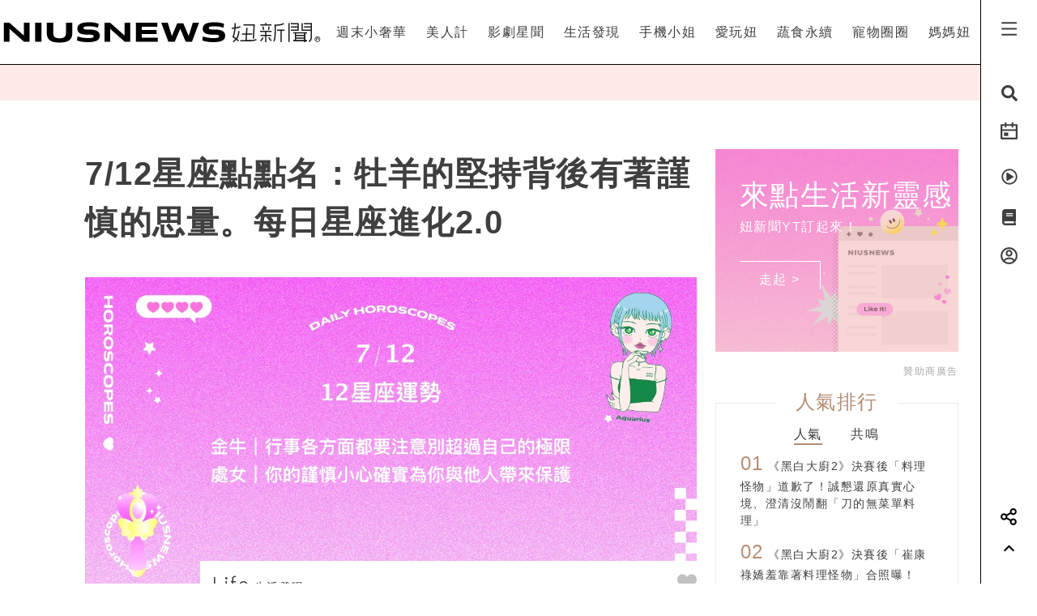

--- FILE ---
content_type: text/html; charset=UTF-8
request_url: https://www.niusnews.com/=P1xczzdx9
body_size: 83280
content:
<!DOCTYPE html>
<html lang="zh-tw">
  <head>
  	<base href="https://www.niusnews.com/" />

    <!-- Required meta tags always come first -->
    <meta charset="utf-8">
    <meta name="viewport" content="width=device-width, initial-scale=1, shrink-to-fit=no">
    <meta http-equiv="x-ua-compatible" content="ie=edge">


<meta itemprop="image" content="https://imgs.niusnews.com/upload/posts/posts_image3_126631_1688631703.jpg">
<meta itemprop="author" content="NIUSNEWS">
<meta itemprop="name" content="7/12星座點點名：牡羊的堅持背後有著謹慎的思量。每日星座進化2.0">
<meta itemprop="datePublished" content="2023-07-11 23:00:00">

<meta property="og:site_name" content="妞新聞 niusnews"/>
<meta property="og:title" content="7/12星座點點名：牡羊的堅持背後有著謹慎的思量。每日星座進化2.0 | 生活發現 | 妞新聞 niusnews"/>
<meta property="og:description" content="對還未發生的事，不要過分期待，也不需過度擔憂。一起來聽聽占星老師「Aprilette」教我們如何面對吧！
&nbsp;
&nbsp;
&nb 星座運勢、當日運勢、星座點點名、每日星座進化2.0"/>
<meta property="og:url" content="https://www.niusnews.com/=P1xczzdx9"/>
<meta property="og:image" content="https://imgs.niusnews.com/upload/posts/posts_image3_126631_1688631703.jpg"/>

<link rel="canonical" href="https://www.niusnews.com/=P1xczzdx9"/>


<meta property=article:tag content=星座運勢>
<meta property=article:tag content=當日運勢>
<meta property=article:tag content=星座點點名>
<meta property=article:tag content=每日星座進化2.0>
<meta property=article:section content=生活發現>



<script type="application/ld+json">
{
        "@context": "https://schema.org",
        "@type": "NewsArticle",
        "mainEntityOfPage": "https://www.niusnews.com/=P1xczzdx9",
        "headline": "生活發現",
        "url": "https://www.niusnews.com/=P1xczzdx9",
        "thumbnailUrl": "https://imgs.niusnews.com/upload/posts/posts_image3_126631_1688631703.jpg",
        "articleSection":"生活發現",
        "image":{
                "@type":"ImageObject",
                "url":"https://imgs.niusnews.com/upload/posts/posts_image3_126631_1688631703.jpg"
        },
        "dateCreated": "2023-07-05T10:40:12+08:00",
        "datePublished": "2023-07-11T23:00:00+08:00",
        "dateModified": "2023-07-07T14:17:58+08:00",
        "publisher": {
                "@type": "Organization",
                "name": " Niusnews妞新聞",
        "logo": {
                "@type": "ImageObject",
                "url": "https://assets.niusnews.com/logo/niusnews+logo+2017-01.png"
                }
        },
        "author":{
                "@type":"Organization",
                "name":"Niusnews妞新聞"
        },
        "keywords":["星座運勢","當日運勢","星座點點名","每日星座進化2.0"],
        "description": "對還未發生的事，不要過分期待，也不需過度擔憂。一起來聽聽占星老師「Aprilette」教我們如何面對吧！\n&nbsp;\n&nbsp;\n&nb 星座運勢、當日運勢、星座點點名、每日星座進化2.0"}
</script>


<base href="https://www.niusnews.com/" />
<link rel="alternate" type="application/rss+xml" title="niusnews 妞新聞" href="https://feeds.feedburner.com/Niusnews" />
<meta name="Copyright" content="Copyright © 2011-2016, niusnews.com" />
<meta name="reply-to" content="service4n@niusnews.com" />
<meta name="robots" content="all" />
<meta property="fb:app_id" content="233004720096204"/>
<meta property="og:type" content="article"/>
<meta property="fb:pages" content="122152121162647" />
<meta property="article:author" content="https://www.facebook.com/niusnews" />
<meta property="article:publisher" content="https://www.facebook.com/niusnews" />

<title>7/12星座點點名：牡羊的堅持背後有著謹慎的思量。每日星座進化2.0 | 星座運勢、當日運勢、星座點點名、每日星座進化2.0 | 生活發現 | 妞新聞 niusnews</title>
<meta name="keywords" content="niusnews,妞新聞,星座運勢,當日運勢,星座點點名,每日星座進化2.0" />
<meta name="description" content="對還未發生的事，不要過分期待，也不需過度擔憂。一起來聽聽占星老師「Aprilette」教我們如何面對吧！
&nbsp;
&nbsp;
&nb 星座運勢、當日運勢、星座點點名、每日星座進化2.0" />


<link rel="shortcut icon" href="https://www.niusnews.com/favicon.ico" />

<meta http-equiv='expires' content='-1' />
<meta http-equiv='pragma' content='no-cache' />



<link rel="stylesheet" href="https://cdnjs.cloudflare.com/ajax/libs/twitter-bootstrap/4.0.0-alpha.6/css/bootstrap.min.css" />

<script src="https://cdnjs.cloudflare.com/ajax/libs/jquery/3.2.1/jquery.min.js"></script>
<script src="https://cdnjs.cloudflare.com/ajax/libs/tether/1.4.0/js/tether.min.js" integrity="sha384-DztdAPBWPRXSA/3eYEEUWrWCy7G5KFbe8fFjk5JAIxUYHKkDx6Qin1DkWx51bBrb" crossorigin="anonymous"></script>


<script src="https://cdnjs.cloudflare.com/ajax/libs/twitter-bootstrap/4.0.0-alpha.6/js/bootstrap.min.js"></script>

<link rel="stylesheet" href="css/idangerous.swiper.css">
<script defer src="js/idangerous.swiper.min.js"></script>

<!-- <script defer src="https://use.fontawesome.com/releases/v5.0.6/js/all.js"></script> -->
<!-- <script defer src="https://use.fontawesome.com/releases/v5.0.6/js/v4-shims.js"></script> -->
<!-- <script defer src="https://assets.niusnews.com/fa.5.10/js/all.min.js" crossorigin="anonymous"></script>
<script defer src="https://assets.niusnews.com/fa.5.10/js/v4-shims.min.js"></script> -->

<script src="https://cdnjs.cloudflare.com/ajax/libs/font-awesome/5.9.0/js/all.min.js" integrity="sha512-LW9+kKj/cBGHqnI4ok24dUWNR/e8sUD8RLzak1mNw5Ja2JYCmTXJTF5VpgFSw+VoBfpMvPScCo2DnKTIUjrzYw==" crossorigin="anonymous" referrerpolicy="no-referrer"></script>
<script src="https://cdnjs.cloudflare.com/ajax/libs/font-awesome/5.9.0/js/v4-shims.min.js" integrity="sha512-91m+ZGg5aSL6XUpAOw+c8vzTsNw2lwwQow/mqunXctqfMV1/d1b/fWF8m10bxnF0qJ3bEHSQuvv0bKqR3AEiiQ==" crossorigin="anonymous" referrerpolicy="no-referrer"></script>


<link rel="stylesheet" href="css/v5/meta.css?20230131">

<style>

</style>



<script type="text/javascript">

var isBusy = false;

jQuery.fn.center = function () {
    this.css("position","absolute");
    this.css("top", ( $(window).height() - this.outerHeight() ) / 2+$(window).scrollTop() + "px");
    this.css("left", ( $(window).width() - this.outerWidth() ) / 2+$(window).scrollLeft() + "px");
    return this;
}
jQuery.fn.randomize = function(selector){
  (selector ? this.find(selector) : this).parent().each(function(){
        $(this).children(selector).sort(function(){
            return Math.random() - 0.5;
        }).detach().appendTo(this);
    });

  return this;
}


var u_id = 0;

if('utm_source' in sessionStorage){
  u_id = sessionStorage['utm_source'];
}



var url = new URL(location.href);
var params = url.searchParams;
if(params.has('utm_source')){
  sessionStorage.setItem('pp_source',params.get('utm_source'));
}
if(params.has('utm_medium')){
  sessionStorage.setItem('pp_medium',params.get('utm_medium'));
}
if(params.has('utm_campaign')){
  sessionStorage.setItem('pp_campaign',params.get('utm_campaign'));
}


</script>


<!-- Google tag (gtag.js) -->
<script async src="https://www.googletagmanager.com/gtag/js?id=G-EX7HC69RDJ"></script>
<script>
  window.dataLayer = window.dataLayer || [];
  function gtag(){dataLayer.push(arguments);}
  gtag('js', new Date());


  
  gtag('config', 'G-EX7HC69RDJ',{ 'send_page_view': false });

  var gdata = {
    page_title: window.document.title,
    page_location: window.location.href,
    page_path: window.location.pathname,
    send_to: 'G-EX7HC69RDJ'
  };

      gdata['channel_id'] = '23';
        gdata['kind_id'] = '125';
        gdata['date_from'] = '2023-07-11';
        gdata['author_name'] = '妞星座';
        gdata['country'] = 'US';
  
  if('utm_source' in sessionStorage){
    gdata['source'] = sessionStorage['utm_source'];
  }

  gtag('event', 'page_view', gdata);


</script>


<script>

  
    (function(i,s,o,g,r,a,m){i['GoogleAnalyticsObject']=r;i[r]=i[r]||function(){
    (i[r].q=i[r].q||[]).push(arguments)},i[r].l=1*new Date();a=s.createElement(o),
    m=s.getElementsByTagName(o)[0];a.async=1;a.src=g;m.parentNode.insertBefore(a,m)
    })(window,document,'script','https://www.google-analytics.com/analytics.js','ga');

    ga('create', 'UA-2484953-6', 'auto');


    
          ga('set', 'dimension1', '23');
              ga('set', 'dimension2', '125');
              ga('set', 'dimension3', '妞星座');
              ga('set', 'dimension4', 'US');
    
    if('utm_source' in sessionStorage){
      ga('set', 'dimension5', sessionStorage['utm_source']);
    }

    ga('send', 'pageview');


    if('utm_source' in sessionStorage){
      ga('create', 'UA-2484953-17', 'auto',{'name':'WifiProperty'});
      ga('WifiProperty.send', 'pageview');
    }


    

    

</script>

<script type="text/javascript">
  if (typeof _gaq === 'undefined' || typeof _gaq !== 'object') {
    var _gaq = {};
    _gaq.push =  function(array){
      if(array[0] === '_trackPageview'){
        //  dataLayer.push({
        //   'event': 'pageview',
        //   'pagePath': array[1]
        // });

      }else if(array[0] === '_trackEvent'){
        // dataLayer.push({
        //   'event': 'event',
        //   'category': array[1],
        //   'action': array[2],
        //   'label': array[3],
        //   'value': array[4]
        // });
        category = array[1];
        action  = array[2];
        label = array[3];
        value = array[4]?array[4]:0;

        gaV4('send', 'event', category,action,label,value, {'nonInteraction': 1});
      }
    }
  }
</script>

<script>
function gaV4(send,evt,category,action,label,value){
  gtag('event', category, {
    event_action:typeof(action) !== "undefined"?action:"",
    event_category:typeof(category) !== "undefined"?category:"",
    event_label:typeof(label) !== "undefined"?label:"",
    event_value:typeof(value) !== "undefined"?value:"",
  });
  // ga( 'send', 'event', category, action, label);
}
</script>

<script>

var isBusy = false;


var isLogin = 0;
var fbLoginUrl = 'https://www.facebook.com/v8.0/dialog/oauth?client_id=233004720096204&redirect_uri=https%3A%2F%2Fwww.niusnews.com%2Fauth%2Foauth&state=https%3A%2F%2Fwww.niusnews.com%2F%3DP1xczzdx9&scope=email&auth_type=rerequest';
var fbLogoutUrl = '';





var _naq = [];

window.onbeforeunload = function(){
  $.ajaxSetup({async:false});
  sendNaq();
  $.ajaxSetup({async:true});
}

_naq.push(['View', 'View', 'v126631',location.href,1,u_id]);

function sendNaq(){
  if(_naq.length != 0){

    for(i=0;i<_naq.length;i++){
      $.ajax({
        url: 'index.php/api/g',
        data : {t:_naq[i][0],k:_naq[i][1],i:_naq[i][2],h:_naq[i][3],v:_naq[i][4],u:_naq[i][5]},
        type :  'GET',
        dataType: 'json',
        error: function(xhr) {
        },
        success: function(response) {
        }
      });
    }

    _naq = [];
  }
}



function doSnsShare(type, text, url){

  if(typeof text == "undefined") text = encodeURIComponent(document.title);
  else text = encodeURIComponent(text);

  if(typeof url == "undefined") url = encodeURIComponent(location.href);
  else url = encodeURIComponent(url);

      text = encodeURIComponent("7/12星座點點名：牡羊的堅持背後有著謹慎的思量。每日星座進化2.0 | 生活發現 | 妞新聞");
  

  switch(type){
    case "fb":
      window.open('https://www.facebook.com/sharer/sharer.php?u='+url);
      gaV4('send', 'event', 'Share', 'click', 'FB');
      break;
    case "google":
      window.open('https://plus.google.com/share?url='+url);
      break;
    case "line":
      // window.open('http://line.me/R/msg/text/?'+text+' '+ url);
      // location.href = 'http://line.me/R/msg/text/?'+text+' '+ url;
      location.href = 'https://social-plugins.line.me/lineit/share?url=' + url;
      gaV4('send', 'event', 'Share', 'click', 'Twitter');
      break;
    case "plurk":
      window.open("http://www.plurk.com/?qualifier=shares&status="+url);
      break;
    case "twitter":
      window.open("http://twitter.com/share?text="+text+"&url="+url);
      gaV4('send', 'event', 'Share', 'click', 'Line');
      break;
  }

}

$(document).ready(function(){

  sendNaq();

  var bstr = "";
  $('a').each(function(){

    // if($(this).find("img").length == 0) return;

    var h = $(this).attr("href");
    if(h != undefined){
      var i = h.indexOf("gotoBanner");

      if(i != -1 && $(this).offset().top > 0){
        bstr += h.substring(i+11,h.length)+",";
      }
    }
  });

  if(bstr == "") return;

  //$.ajaxSetup({async:false});

  $.ajax({
    url: 'index.php/api/br',
    data : {str:bstr},
    type :  'GET',
    dataType: 'json',
    error: function(xhr) {
    },
    success: function(response) {
    }
  });

  //$.ajaxSetup({async:true});

  $("body").bind('copy', function (e) {
    if (typeof window.getSelection == "undefined") return; //IE8 or earlier...

    var body_element = document.getElementsByTagName('body')[0];
    var selection = window.getSelection();

    //if the selection is short let's not annoy our users
    if (("" + selection).length < 30) return;

    if(("" + selection).indexOf("http") == 0){
      alert("網址複製完成");
      return;
    }

    //create a div outside of the visible area
    //and fill it with the selected text
    var newdiv = document.createElement('div');
    newdiv.style.position = 'absolute';
    newdiv.style.left = '-99999px';
    body_element.appendChild(newdiv);
    newdiv.appendChild(selection.getRangeAt(0).cloneContents());

    //we need a <pre> tag workaround
    //otherwise the text inside "pre" loses all the line breaks!
    if (selection.getRangeAt(0).commonAncestorContainer.nodeName == "PRE") {
      newdiv.innerHTML = "<pre>" + newdiv.innerHTML
      + "</pre><br />原文網址: <a href='" + document.location.href + "'>"
      + document.location.href + "</a> &copy; 妞新聞 www.niusnews.com";
    }
    else
      newdiv.innerHTML += "<br /><br />原文網址: <a href='"
      + document.location.href + "'>"
      + document.location.href + "</a> &copy; 妞新聞 www.niusnews.com";

    selection.selectAllChildren(newdiv);
    window.setTimeout(function () { body_element.removeChild(newdiv); }, 200);
  });


});



</script>




<!-- 將這個標記放在標頭中，或放在內文結尾標記前面。 -->
<script src="https://apis.google.com/js/platform.js" async defer>
  {lang: 'zh-TW'}
</script>


<!-- Begin comScore Tag -->
<script>
  var _comscore = _comscore || [];
  _comscore.push({ c1: "2", c2: "22455232" });
  (function() {
    var s = document.createElement("script"), el = document.getElementsByTagName("script")[0]; s.async = true;
    s.src = (document.location.protocol == "https:" ? "https://sb" : "http://b") + ".scorecardresearch.com/beacon.js";
    el.parentNode.insertBefore(s, el);
  })();
</script>
<noscript>
  <img src="http://b.scorecardresearch.com/p?c1=2&c2=22455232&cv=2.0&cj=1" />
</noscript>
<!-- End comScore Tag -->



<!-- Facebook Pixel Code -->
<script>
!function(f,b,e,v,n,t,s){if(f.fbq)return;n=f.fbq=function(){n.callMethod?
n.callMethod.apply(n,arguments):n.queue.push(arguments)};if(!f._fbq)f._fbq=n;
n.push=n;n.loaded=!0;n.version='2.0';n.queue=[];t=b.createElement(e);t.async=!0;
t.src=v;s=b.getElementsByTagName(e)[0];s.parentNode.insertBefore(t,s)}(window,
document,'script','https://connect.facebook.net/en_US/fbevents.js');

fbq('init', '331657133891908');

///=P1xczzdx9










      fbq('init', '665709185191866');
  




fbq('track', "PageView");

</script>
<noscript><img height="1" width="1" style="display:none"
src="https://www.facebook.com/tr?id=331657133891908&ev=PageView&noscript=1"
/></noscript>
<!-- End Facebook Pixel Code -->




<script async='async' src='https://www.googletagservices.com/tag/js/gpt.js'></script>
<script>
  var googletag = googletag || {};
  googletag.cmd = googletag.cmd || [];
</script>

<script>
  var AD22152802429 = 0;
  var AD22152802429_slot;
      if(window.innerWidth < 720){
      AD22152802429 = 1;
      gaV4('send', 'event', 'ADJay', 'show', 'ADJay');
    }
  
  // AD22152802429 = 0;

  googletag.cmd.push(function() {
              
              googletag.defineSlot('/50771036/Niusnews_charming_RectangleA', [300, 250], 'div-gpt-ad-64').addService(googletag.pubads()).setCollapseEmptyDiv(true);
                
              googletag.defineSlot('/50771036/Niusnews_charming_RectangleB', [300, 250], 'div-gpt-ad-10').addService(googletag.pubads()).setCollapseEmptyDiv(true);
                
              googletag.defineSlot('/50771036/Niusnews_charming_RectangleD', [300, 250], 'div-gpt-ad-26').addService(googletag.pubads()).setCollapseEmptyDiv(true);
                
              googletag.defineSlot('/50771036/Niusnews_charming_HalfPage', [300, 600], 'div-gpt-ad-34').addService(googletag.pubads()).setCollapseEmptyDiv(true);
                
              googletag.defineSlot('/50771036/Niusnews_charming_MobileRectangle', [300, 250], 'div-gpt-ad-46').addService(googletag.pubads()).setCollapseEmptyDiv(true);
                
              googletag.defineSlot('/50771036/Niusnews_charming_BottomRectangle', [300, 250], 'div-gpt-ad-55').addService(googletag.pubads()).setCollapseEmptyDiv(true);
                
              googletag.defineSlot('/50771036/OneAD_IP', [1, 1], 'div-gpt-ad-84').addService(googletag.pubads()).setCollapseEmptyDiv(true);
                
              googletag.defineSlot('/50771036/OneAD_MIR', [[1, 1],[300,250]], 'div-gpt-ad-85').addService(googletag.pubads()).setCollapseEmptyDiv(true);
                
              googletag.defineSlot('/50771036/DAN_PMP', [970, 250], 'div-gpt-ad-87').addService(googletag.pubads()).setCollapseEmptyDiv(true);
          
    
    if(AD22152802429){
      console.log("Show 22152802429");
      AD22152802429_slot = googletag.defineSlot('/22152802429/niusnews_1x1_home', [1, 1], 'div-gpt-ad-1639727365638-0').addService(googletag.pubads());
    }

    googletag.pubads().enableSingleRequest();
    googletag.enableServices();
  });
</script>








<!-- mobile -->


<script src="https://cdnjs.cloudflare.com/ajax/libs/lazysizes/5.2.0/lazysizes.min.js" integrity="sha256-h2tMEmhemR2IN4wbbdNjj9LaDIjzwk2hralQwfJmBOE=" crossorigin="anonymous" async=""></script>





<script type="text/javascript">
window.AviviD = window.AviviD || {settings:{},status:{}}; AviviD.web_id = "niusnews"; AviviD.category_id = "20180607000002"; AviviD.tracking_platform = 'likr'; (function(w,d,s,l,i){w[l]=w[l]||[];w[l].push({'gtm.start': new Date().getTime(),event:'gtm.js'});var f=d.getElementsByTagName(s)[0], j=d.createElement(s),dl=l!='dataLayer'?'&l='+l:'';j.async=true;j.src= 'https://www.googletagmanager.com/gtm.js?id='+i+dl+'&timestamp='+new Date().getTime();f.parentNode.insertBefore(j,f); })(window,document,'script','dataLayer','GTM-W9F4QDN'); (function(w,d,s,l,i){w[l]=w[l]||[];w[l].push({'gtm.start': new Date().getTime(),event:'gtm.js'});var f=d.getElementsByTagName(s)[0], j=d.createElement(s),dl=l!='dataLayer'?'&l='+l:'';j.async=true;j.src= 'https://www.googletagmanager.com/gtm.js?id='+i+dl+'&timestamp='+new Date().getTime();f.parentNode.insertBefore(j,f); })(window,document,'script','dataLayer','GTM-MKB8VFG');
</script>





<link rel="stylesheet" href="css/v5/view.css?20210422">
<link rel="stylesheet" href="css/v5/japan-i.plugin.css?20200813">


<style>
	iframe.instagram-media{
		margin:15px auto !important;
	}
</style>



  </head>
  <body>



<div id="fb-root"></div>
<script>
  window.fbAsyncInit = function() {
    FB.init({
      appId      : '233004720096204', // App ID
      channelURL : '//www.niusnews.com/index.php/fbchannel.html',
      status     : true, // check login status
      cookie     : true, // enable cookies to allow the server to access the session
      oauth      : true, // enable OAuth 2.0
      xfbml      : true,  // parse XFBML,
      version    : 'v6.0'
    });
  };
// Load the SDK Asynchronously
(function(d, s, id) {
  var js, fjs = d.getElementsByTagName(s)[0];
  if (d.getElementById(id)) {return;}
  js = d.createElement(s); js.id = id;
  js.async=true;
  js.src = "//connect.facebook.net/zh_TW/sdk.js";
  fjs.parentNode.insertBefore(js, fjs);
}(document, 'script', 'facebook-jssdk'));</script>



<style>

.top-menu{
	height:80px;
	background-color: #fff;
	/*-webkit-filter: drop-shadow(3px 3px 3px rgba(136, 136, 136, 0.1));*/
  /*filter: drop-shadow(3px 3px 3px rgba(136, 136, 136, 0.1));*/
  z-index: 10;
  padding-right:70px;
  padding-left: 0px;
  border-bottom: 1px solid #000;
}
.top-menu .top-menu-items{
	display: flex;
	justify-content: space-around;
}
.top-menu .top-menu-items div{
	display: inline-block;
	line-height: 80px;
	width: auto;
	cursor: pointer;
	position: relative;
}

.top-menu .top-menu-items div:after{
	position: absolute;
	bottom: 20px;
	left:0px;
	width: 0px;
	height: 2px;
	background-color: #f4aeae;
	content: '';
	transition: 0.3s cubic-bezier(0.68, -0.55, 0.265, 1.55);
}

.top-menu .top-menu-items div:hover:after{
	width:100%;
}


.left-menu{
	position: fixed;
	right:0px;
	top:0px;
	background-color: #fff;
	width: 70px;
	height: 100%;
	z-index: 20;
	border-left:1px solid #000;
}
.left-menu > div{
	font-size:20px;
	text-align: center;
	margin-bottom:20px;
	transition: 0.3s cubic-bezier(0.68, -0.55, 0.265, 1.55);
	cursor: pointer;
}
.left-menu > div:hover{
	/*color:#f4aeae;*/
	transform: scale(1.5);
}

.left-menu > div:hover .st4{
	opacity: 1.0;
}

.left-menu .left-menu-bar{
	height:80px;
	line-height: 76px;
	transform:translate(0px,3px);
}
.left-menu .left-menu-bar:hover{
	transform: rotate(90deg) scale(1.5) translate(-1px,3px);
}

.col-logo{
	height: 80px;
	padding-top:15px;
}

.logo-heart{
	display: inline-block;
	margin-right:10px;
	margin-left:70px;
	padding-left:15px;
	vertical-align: middle;
}
.logo-name-cn, .logo-name-en, .logo-text{
	display: none;
	vertical-align: middle;
}
.logo-text{
	color:#f4aeae;
	width:200px;
	vertical-align:middle;
	font-size:1.4rem;
	margin-top:0px;
	height: 56px;
	line-height: 56px;
	letter-spacing: 5px;
}


.top-menu-dropdown{
	width:100%;
	height: 240px;
	position: fixed;
	top:80px;
	left:0px;
	z-index: 6;
	background-color: rgba(255,233,233,0.95);
	display: none;
}

.dropdown-post{
	font-size:14px;
	width:240px;
	display: inline-block;
}
.dropdown-post:nth-child(1){
	margin:30px 15px 30px 30px;
}
.dropdown-post:nth-child(2){
	margin:30px 30px 30px 15px;
}
.dropdown-post .subject{
	margin-top:15px;
	font-size:14px;
	color:#3f3f3f;
	height: 40px;
	overflow-y: hidden;
}

.dropdown-post .dropdown-post-wrapper{
	width:240px;
	height:126px;
	overflow: hidden;
	position: relative;
}
.dropdown-post .dropdown-post-loading{
	position: absolute;
	top:50%;
	left:50%;
	font-size:40px;
	margin:-20px 0px 0px -20px;
	z-index: -1;
}
.dropdown-post img{
	object-fit: cover;
	transition: 0.3s cubic-bezier(0.68, -0.55, 0.265, 1.55);
}
.dropdown-post:hover img{
	transform: scale(1.2);
}


.dropdown-kinds{
	max-width:180px;
	border-left:0px solid #fff;
	height:240px;
	padding:30px;
}
.dropdown-kinds a{
	display: block;
	line-height: 36px;
}
.dropdown-kinds a:hover{
	text-decoration: none;
	color:#b58d72;
}


.searchfixed{
	height: 100vh;
	width: 100vw;
	background-color: rgba(255,233,233,.95);
	animation: fadeInUp 0.3s ;
	display: none;
	padding: 20px 5px 20px 5px;
	color: #3f3f3f;
	font-size: 16px;
	/*cursor: url(images/v5/time.png), auto;*/
}
.searchfixed .search-title{
	color:#b58d73;
	font-size: 4rem;
	margin-bottom: 3rem;
	padding-left: 3rem;
}
.searchfixed input, .searchfixed select, .searchfixed option{
  text-align: center;
  background-color: transparent;
  border-width: 0px;
  border-style: solid;
  border-bottom-width: 1px;
  border-bottom-color: #999;
  /*width: calc(100% - 50px);*/
  /*font-size: 80px;*/
  /*color:#b58d73;*/
}
.searchfixed input{
	color:#b58d73;
}.searchfixed option{
	color:#3f3f3f;
}


.searchfixed ::-webkit-input-placeholder { /* Chrome/Opera/Safari */
  color: #888;
}
.searchfixed ::-moz-placeholder { /* Firefox 19+ */
  color: #888;
}
.searchfixed :-ms-input-placeholder { /* IE 10+ */
  color: #888;
}
.searchfixed :-moz-placeholder { /* Firefox 18- */
  color: #888;
}
.searchfixed input:focus{
	outline: none;
}

.hotsearch{
	display: inline-block;
	font-size:0.875rem;
	margin-left: 10px;
	margin-bottom:15px;
	line-height: 20px;
	padding: 5px 15px;
}
.hotsearch a:hover{
	color:inherit;
	text-decoration: none;
}

@keyframes fadeInUp{
	0% {
		transform: translate(0,20px);
		opacity: 0;
	}
	100%{
		transform: translate(0,0);
		opacity: 1;
	}
}


.red-dot{
	width: 6px;height:6px;border-radius: 3px;background-color: red;position: absolute;top:5px;right:15px;
}

@media (max-width: 1120px){
	.top-menu{
		height:60px;
		padding-right:0px;
	}
	.left-menu .left-menu-bar{
		height:60px;
		line-height: 60px;
	}
	.logo-heart{
		margin-left:0px;
		margin-top:10px;
		margin-right:0px;
	}
	.logo-name-cn-m{
		margin-top:2px;
	}
	.left-menu{
		width:40px;
	}
	.searchfixed{
		padding-right:40px;
		position: fixed;
		top:60px;
		left:0px;
	}
	.searchfixed input{
		/*width: 100%;*/
		/*font-size:60px;*/
	}

	.red-dot{
		right:0px;
	}
}

</style>



<h1 style="display: none;">7/12星座點點名：牡羊的堅持背後有著謹慎的思量。每日星座進化2.0</h1>
<h2 style="display: none;">女孩的心動發現</h2>

<div class="w-100 top-menu top-menu-lg fixed-top hidden-xl-up d-flex justify-content-center align-items-center" style="padding-right:40px;">

					<a href="/">
				<img src="https://assets.niusnews.com/logo/niusnews_logo_2023.svg" width="222">
			</a>
		</div>

<div class="container-fluid top-menu top-menu-xl fixed-top hidden-lg-down">
 	<div class="row no-gutters">
		<div class="col-4 col-lg-4 col-logo d-flex justify-contents-center align-items-center pt-0">

		<a href="/"><img src="https://assets.niusnews.com/logo/niusnews_logo_2023.svg" width="400" style="max-width: 100%;"></a>


<a href="/"><div class="logo-text">女孩的心動發現</div></a>

		</div>
		<div class="col-8 col-lg-8 top-menu-items text-right">
											<div data-code="NiusLuxury"><a href="/channel/NiusLuxury" onclick="gaV4('send', 'event','top-channel','click', 'NiusLuxury' );">週末小奢華</a></div>
											<div data-code="charming"><a href="/channel/charming" onclick="gaV4('send', 'event','top-channel','click', 'charming' );">美人計</a></div>
											<div data-code="entertainment"><a href="/channel/entertainment" onclick="gaV4('send', 'event','top-channel','click', 'entertainment' );">影劇星聞</a></div>
											<div data-code="life"><a href="/channel/life" onclick="gaV4('send', 'event','top-channel','click', 'life' );">生活發現</a></div>
											<div data-code="missphone"><a href="/channel/missphone" onclick="gaV4('send', 'event','top-channel','click', 'missphone' );">手機小姐</a></div>
											<div data-code="misstrip"><a href="/channel/misstrip" onclick="gaV4('send', 'event','top-channel','click', 'misstrip' );">愛玩妞</a></div>
											<div data-code="vegan"><a href="/channel/vegan" onclick="gaV4('send', 'event','top-channel','click', 'vegan' );">蔬食永續</a></div>
											<div data-code="pets"><a href="/channel/pets" onclick="gaV4('send', 'event','top-channel','click', 'pets' );">寵物圈圈</a></div>
											<div data-code="mamanius"><a href="/channel/mamanius" onclick="gaV4('send', 'event','top-channel','click', 'mamanius' );">媽媽妞</a></div>
										<!-- <div data-code=""><a href="/stuff" onclick="gaV4('send', 'event','top-channel','click', 'stuff' );">好物編輯台</a></div> -->
		</div>
 	</div>
</div>


<div class="searchfixed text-center">
	<div style="max-width: 700px;margin: auto;padding-top: 50px">
		<div style="float: right;padding-right: 30px">
			<img src="images/v5/svg/close.svg" style="width: 20px;cursor: pointer;" onclick="$('.searchfixed').hide();">
		</div>
		<div class="search-title">Search</div>
				<input type="text" class="txt-search-kw" placeholder="請輸入欲搜尋關鍵字">
		<br>

		<div style="display: inline-block;font-size:1.5rem;margin-top: 3rem" class="txt-dancing">tags</div>
						<div class="hotsearch">
				<a href="/search/new/香港走走">香港走走</a>
			</div>
						<div class="hotsearch">
				<a href="/search/new/OWNDAYS台灣">OWNDAYS台灣</a>
			</div>
						<div class="hotsearch">
				<a href="/search/new/星座點點名">星座點點名</a>
			</div>
						<div class="hotsearch">
				<a href="/search/new/當日運勢">當日運勢</a>
			</div>
						<div class="hotsearch">
				<a href="/search/new/星座運勢">星座運勢</a>
			</div>
				</div>
</div>

<script>
$(document).ready(function(){
	$(".txt-search-kw").keyup(function(e){
    var code = e.which; // recommended to use e.which, it's normalized across browsers
    if(code==13){
    	if($(".sel-search-subkind").val()){
    		searchData();
    		$('.searchfixed').hide();
    	}else{
	    	e.preventDefault();
	    	location.href = "/search/new/"+$('.txt-search-kw').val();
    	}
    }
	});
});
</script>



<div class="top-menu-dropdown">
	<div class="container-fluid" style="max-width:900px;margin:auto;height:100%;">
		<div class="row no-gutters">
			<div class="col dropdown-kinds">
				<a href="/">美人計</a>
			</div>
			<div class="col col-md-auto dropdown-posts">

			</div>
		</div>
	</div>

</div>


<div class="left-menu">
	<div class="left-menu-bar">
		<!-- <i class="fas fa-bars" aria-hidden="true"></i> -->
		<!-- <img src="https://assets.niusnews.com/icon/v6/icon_bar.svg" width=25> -->
		 
	<svg width="25" height="25" viewBox="0 0 20 20" fill="none" xmlns="http://www.w3.org/2000/svg">
		<path d="M2.5 3.33334H17.5V5.00001H2.5V3.33334ZM2.5 9.16668H17.5V10.8333H2.5V9.16668ZM2.5 15H17.5V16.6667H2.5V15Z" fill="currentColor"/>
	</svg>
	
	</div>
	<div class="left-menu-search"><i class="fa fa-search" aria-hidden="true"></i></div>
	<!-- <div class="left-menu-smile" data-animation="false"  data-toggle="tooltip" data-placement="left" title="妞達人"><i class="fa fa-smile-o" aria-hidden="true"></i></div> -->

	<div class="left-menu-event" data-animation="false" data-toggle="tooltip" data-placement="left" title="妞活動">
		<a href="/event" onclick="gaV4('send', 'event','right-menu','click', 'event' );">
			<!-- <i class="fa fa-bullhorn" aria-hidden="true"></i> -->
			<!-- <img src="https://assets.niusnews.com/icon/v6/icon_event.svg" width=25> -->
			 
			<svg width="25" height="25" viewBox="0 0 20 20" fill="none" xmlns="http://www.w3.org/2000/svg">
				<path d="M14.1667 2.5H17.5C17.721 2.5 17.933 2.5878 18.0892 2.74408C18.2455 2.90036 18.3333 3.11232 18.3333 3.33334V16.6667C18.3333 16.8877 18.2455 17.0996 18.0892 17.2559C17.933 17.4122 17.721 17.5 17.5 17.5H2.49999C2.27898 17.5 2.06701 17.4122 1.91073 17.2559C1.75445 17.0996 1.66666 16.8877 1.66666 16.6667V3.33334C1.66666 3.11232 1.75445 2.90036 1.91073 2.74408C2.06701 2.5878 2.27898 2.5 2.49999 2.5H5.83332V0.833336H7.49999V2.5H12.5V0.833336H14.1667V2.5ZM16.6667 7.5V4.16667H14.1667V5.83334H12.5V4.16667H7.49999V5.83334H5.83332V4.16667H3.33332V7.5H16.6667ZM16.6667 9.16667H3.33332V15.8333H16.6667V9.16667ZM4.99999 10.8333H9.16666V14.1667H4.99999V10.8333Z" fill="currentColor"/>
			</svg>
	
		</a>
	</div>

	<div class="left-menu-video" data-animation="false" data-toggle="tooltip" data-placement="left" title="妞影音">
		<a href="/video" onclick="gaV4('send', 'event','right-menu','click', 'video' );">
			<i class="fa fa-play-circle-o" aria-hidden="true"></i>
		</a>
	</div>

	<!-- <div class="left-menu-niusselect" data-animation="false" data-toggle="tooltip" data-placement="left" title="剁手指小姐">
		<a href="/channel/select" onclick="gaV4('send', 'event','right-menu','click', 'select' );"><img src="images/v5/svg/niusselect.svg" width=27></a>
	</div> -->
	<div class="left-menu-lab" data-animation="false" data-toggle="tooltip" data-placement="left" title="妞評比百科">
		<a href="/lab" onclick="gaV4('send', 'event','right-menu','click', 'select' );">
			<!-- <img src="https://assets.niusnews.com/niuspedia/icon.png" width=35> -->
			<i class="fas fa-book" aria-hidden="true"></i>
		</a>
	</div>

	<!-- <div class="left-menu-pinkpick" data-animation="false" data-toggle="tooltip" data-placement="left" title="粉色選物店">
		<a href="/pinkpick" target="_blank" onclick="gaV4('send', 'event','right-menu','click', 'pinkpick' );"><img src="images/pinkpick/logo/logo_1_000.svg" width=25></a>
	</div> -->
	

	<div class="left-menu-user" data-animation="false" data-toggle="tooltip" data-placement="left" title="妞會員" style="position: relative;">

				<a href="javascript:void(openGeneralLogin())" style="">
					<!-- <i class="fas fa-user" aria-hidden="true"></i> -->
			<!-- <img src="https://assets.niusnews.com/icon/v6/icon_member.svg" width=25> -->
			<!-- <img src="images/v5/svg/bow-right.svg" width=22> -->
			 
			<svg width="25" height="25" viewBox="0 0 20 20" fill="none" xmlns="http://www.w3.org/2000/svg">
				<path d="M9.99999 18.3333C5.39749 18.3333 1.66666 14.6025 1.66666 9.99999C1.66666 5.39749 5.39749 1.66666 9.99999 1.66666C14.6025 1.66666 18.3333 5.39749 18.3333 9.99999C18.3333 14.6025 14.6025 18.3333 9.99999 18.3333ZM5.84416 15.2133C7.02378 16.1564 8.48972 16.6691 9.99999 16.6667C11.6417 16.6667 13.1442 16.0733 14.3058 15.09C13.7631 14.5331 13.1142 14.0907 12.3975 13.789C11.6808 13.4873 10.9109 13.3323 10.1333 13.3333C9.32715 13.3324 8.52958 13.499 7.79121 13.8227C7.05285 14.1463 6.38981 14.6199 5.84416 15.2133ZM4.67999 14.0167C5.38037 13.2734 6.22555 12.6814 7.16344 12.2773C8.10133 11.8731 9.11206 11.6653 10.1333 11.6667C11.118 11.6654 12.0933 11.8586 13.0031 12.2353C13.9129 12.612 14.7394 13.1647 15.435 13.8617C16.1484 12.8576 16.5697 11.6755 16.6521 10.4466C16.7346 9.21765 16.475 7.98989 15.9021 6.89954C15.3292 5.80918 14.4654 4.89884 13.4066 4.26953C12.3478 3.64021 11.1354 3.31652 9.90383 3.33437C8.67226 3.35221 7.46971 3.71089 6.42959 4.37062C5.38947 5.03035 4.55246 5.96532 4.0114 7.07182C3.47034 8.17832 3.2464 9.41308 3.36442 10.6391C3.48244 11.8651 3.9378 13.0345 4.67999 14.0175V14.0167ZM9.99999 10.8333C9.11593 10.8333 8.26809 10.4821 7.64297 9.85701C7.01785 9.23189 6.66666 8.38404 6.66666 7.49999C6.66666 6.61593 7.01785 5.76809 7.64297 5.14297C8.26809 4.51785 9.11593 4.16666 9.99999 4.16666C10.884 4.16666 11.7319 4.51785 12.357 5.14297C12.9821 5.76809 13.3333 6.61593 13.3333 7.49999C13.3333 8.38404 12.9821 9.23189 12.357 9.85701C11.7319 10.4821 10.884 10.8333 9.99999 10.8333ZM9.99999 9.16666C10.442 9.16666 10.8659 8.99106 11.1785 8.6785C11.4911 8.36594 11.6667 7.94202 11.6667 7.49999C11.6667 7.05796 11.4911 6.63404 11.1785 6.32148C10.8659 6.00892 10.442 5.83332 9.99999 5.83332C9.55796 5.83332 9.13404 6.00892 8.82148 6.32148C8.50892 6.63404 8.33332 7.05796 8.33332 7.49999C8.33332 7.94202 8.50892 8.36594 8.82148 8.6785C9.13404 8.99106 9.55796 9.16666 9.99999 9.16666Z" fill="currentColor"/>
			</svg>
	
		</a>

			</div>


	<!-- <div class="left-menu-pets" data-animation="false" data-toggle="tooltip" data-placement="left" title="寵物圈圈">
		<a href="/member/pets" onclick="gaV4('send', 'event','right-menu','click', 'pets' );">
			<i class="fas fa-paw"></i>
		</a>
	</div> -->


	<!-- <div class="left-menu-milktea" data-animation="false" data-toggle="tooltip" data-placement="left" title="台灣奶茶節">
		<a href="/milktea2020" target="_blank" onclick="gaV4('send', 'event','right-menu','click', 'milktea' );"><img src="https://assets.niusnews.com/event_2020/milktea/icon-cup.svg" width=30></a>
	</div>
 -->
 	<!-- <div class="left-menu-coffee" data-animation="false" data-toggle="tooltip" data-placement="left" title="咖啡日安">
		<a href="/everydaycoffee2022" target="_blank" onclick="gaV4('send', 'event','right-menu','click', 'coffee' );">
			<i class="fas fa-mug-hot" aria-hidden="true"></i>
		</a>
	</div> -->


	<!-- <div class="left-menu-sharp" data-animation="false" data-toggle="tooltip" data-placement="left" title="SHARP夏普">
		<a href="/event/sharp" onclick="gaV4('send', 'event','right-menu','click', 'sharp' );">
			<svg width="25" height="25" fill="currentColor" xmlns="http://www.w3.org/2000/svg" viewBox="0 0 192 192">
				<path d="m96,26.45c-26.25,0-38.21,6.73-38.21,12.97s11.96,12.97,38.21,12.97,38.21-6.73,38.21-12.97-11.96-12.97-38.21-12.97Z"/><path d="m161.05,52.81l-4.1-28.2c-1.46-10.03-10.2-17.59-20.33-17.59H55.38c-10.13,0-18.87,7.56-20.33,17.59l-4.1,28.19c-.21,1.45-.32,2.93-.32,4.4v100.81c0,10.62,8.1,19.39,18.45,20.44v.92c0,2.06,1.67,3.74,3.74,3.74h13.84c2.06,0,3.74-1.67,3.74-3.74v-.81h51.21v.81c0,2.06,1.67,3.74,3.74,3.74h13.84c2.06,0,3.74-1.67,3.74-3.74v-.92c10.35-1.05,18.45-9.82,18.45-20.44V57.2c0-1.47-.11-2.95-.32-4.39Zm-10.89,105.21c0,5.15-4.19,9.34-9.34,9.34H51.17c-5.15,0-9.34-4.19-9.34-9.34V57.2c0-.93.07-1.86.2-2.78l4.1-28.2c.66-4.56,4.64-7.99,9.24-7.99h81.23c4.6,0,8.58,3.44,9.24,7.99l4.11,28.2c.13.91.2,1.85.2,2.78v100.81Z"/><path d="m125.3,64.31h-28.63c-3.09,0-5.6,2.51-5.6,5.6s2.51,5.6,5.6,5.6h28.63c3.09,0,5.6-2.51,5.6-5.6s-2.51-5.6-5.6-5.6Z"/><path d="m82.59,64.31h-6.35c-3.09,0-5.6,2.51-5.6,5.6s2.51,5.6,5.6,5.6h6.35c3.09,0,5.6-2.51,5.6-5.6s-2.51-5.6-5.6-5.6Z"/><path d="m62.15,64.31h-6.35c-3.09,0-5.6,2.51-5.6,5.6s2.51,5.6,5.6,5.6h6.35c3.09,0,5.6-2.51,5.6-5.6s-2.51-5.6-5.6-5.6Z"/>
			</svg>
		</a>
	</div> -->

<!-- 	<div class="left-menu-pineapplecakes" data-animation="false" data-toggle="tooltip" data-placement="left" title="鳳梨酥名品點點名">
		<a href="/Pineapplecakes?utm_source=nius&utm_medium=bn&utm_campaign=sidebar" target="_blank" onclick="gaV4('send', 'event','right-menu','click', 'pineapplecakes' );"><img src="https://assets.niusnews.com/event_2020/pineapplecakes/images/menu-pineapple.svg?1" width=30></a>
	</div> -->




</div>



<style>
.burger-menu{
	position: relative;
	position: fixed;
	top:0px;
	left:0px;
	width: 100%;
	height: 100%;
	z-index: 9998;
	background-color: rgba(255,233,233,.95);
	animation: fadeInUp 0.3s ;
	/*cursor: url(images/v5/time.png), auto;*/
	overflow-y: scroll;
	display: none;
	padding-top:60px;
}
.burger-menu .btn-sns a:hover{
	color:inherit;
}
.burger-menu input:focus{
	outline: none;
}

.burger-menu ::-webkit-input-placeholder { /* Chrome/Opera/Safari */
  color: #3f3f3f;
}
.burger-menu ::-moz-placeholder { /* Firefox 19+ */
  color: #3f3f3f;
}
.burger-menu :-ms-input-placeholder { /* IE 10+ */
  color: #3f3f3f;
}
.burger-menu :-moz-placeholder { /* Firefox 18- */
  color: #3f3f3f;
}

.burger-menu .channel-name a{
	font-size:1.5rem;
	color:#b58d72;
}
.burger-menu .kind-name a{
	font-size:0.875rem;
	line-height: 2.0rem;
}

.burger-menu .channel-name a:hover, .burger-menu .kind-name a:hover{
	text-decoration: none;
	color:auto;
}
.burger-channels{
	padding:60px 0px;
}

.burger-menu .btn-close{
	position: absolute;top:-30px;right:0px;font-size:2rem;cursor:pointer;
}
.burger-menu .btn-close img{
	width:45px;
}

@media (max-width: 1120px){
  .burger-menu .container{
    margin-right:0px;
  }
  .burger-channels{
  	padding:5px 0px;
  }
  .burger-menu{
		padding-top:15px;
  }
  .col-burger-channel-sm{
  	margin-bottom:0px;
  	border-bottom:1px solid #fff;
  }
  .col-burger-channel-sm .kind-name{
  	display: inline-block;
  	margin:0px 12px 0px 0px;
  }
  .burger-menu .btn-close{
		position: absolute;top:-15px;
	}
  .burger-menu .btn-close img{
		width:35px;
	}
	.burger-menu{
		background-color: rgba(255,233,233,1);
	}
}

</style>


<div class="burger-menu">

<div class="container" style="position: relative;max-width:1060px;">
	<div class="row">
		<div class="col-12 text-center">
			<div class="txt-h1 hidden-md-down"  style="margin-bottom:15px;width:100%;margin-top:0px;padding:0px;">
				Follow Us
				<span class="blink_me">_</span>
				<span style="font-size:1.2rem;" class="btn-sns">
					<a href="https://www.facebook.com/niusnews" target="_blank"><i class="fa fa-facebook" aria-hidden="true" style="margin:0px 5px;"></i></a>
					<a href="https://www.instagram.com/niusnews/" target="_blank"><i class="fa fa-instagram" aria-hidden="true" style="margin:0px 5px;"></i></a>
					<a href="https://www.youtube.com/channel/UCa6UUZOQ2RnuwgTaxnwLwIw" target="_blank"><i class="fa fa-youtube-play" aria-hidden="true" style="margin:0px 5px;"></i></a>
					<a href="https://line.me/ti/p/%40niusnews" target="_blank"><img src="images/v5/svg/line.svg" width=30 style="margin-bottom:5px;"></a>
				</span>
			</div>

			<div class="hidden-lg-up"  style="margin-bottom:0px;width:100%;margin-top:0px;padding:0px;">
				Follow Us
				<span class="blink_me">_</span>
				<span style="font-size:1.2rem;" class="btn-sns">
					<a href="https://www.facebook.com/niusnews" target="_blank"><i class="fa fa-facebook" aria-hidden="true" style="margin:0px 5px;"></i></a>
					<a href="https://www.instagram.com/niusnews/" target="_blank"><i class="fa fa-instagram" aria-hidden="true" style="margin:0px 5px;"></i></a>
					<a href="https://www.youtube.com/channel/UCa6UUZOQ2RnuwgTaxnwLwIw" target="_blank"><i class="fa fa-youtube-play" aria-hidden="true" style="margin:0px 5px;"></i></a>
					<a href="https://line.me/ti/p/%40niusnews" target="_blank"><img src="images/v5/svg/line.svg" width=30 style="margin-bottom:5px;"></a>
				</span>
			</div>

		</div>
	</div>
	<div class="row no-gutters burger-channels hidden-md-down" style="font-size:14px;color:#3f3f3f;">
						<div class="col col-burger-channel" data-code="NiusLuxury">
			<div class="channel-name"><a href="/channel/NiusLuxury">週末小奢華</a></div>
			<div class="kind-name"><a href="/channel/NiusLuxury">ALL</div>												<div class="kind-name"><a href="/NiusLuxury/cosmetic" class="f-000">美妝香氛</a></div>
																<div class="kind-name"><a href="/NiusLuxury/fashion" class="f-000">時尚精品</a></div>
																<div class="kind-name"><a href="/NiusLuxury/travel" class="f-000">星級旅宿</a></div>
																<div class="kind-name"><a href="/NiusLuxury/restaurant" class="f-000">輕奢餐廳</a></div>
																<div class="kind-name"><a href="/NiusLuxury/life" class="f-000">質感生活</a></div>
									</div>
				<div class="w-100 hidden-lg-up"></div>
				<div class="col col-burger-channel" data-code="charming">
			<div class="channel-name"><a href="/channel/charming">美人計</a></div>
			<div class="kind-name"><a href="/channel/charming">ALL</div>												<div class="kind-name"><a href="/channel/charming/106" target="_blank" class="f-000">日韓妝什麼</a></div>
																<div class="kind-name"><a href="/channel/charming/103" target="_blank" class="f-000">美妝保養</a></div>
																<div class="kind-name"><a href="/channel/charming/104" target="_blank" class="f-000">時尚穿搭</a></div>
																<div class="kind-name"><a href="/channel/charming/123" target="_blank" class="f-000">運動瘦身</a></div>
																<div class="kind-name"><a href="/channel/hair" class="f-000">妞髮廊</a></div>
																<div class="kind-name"><a href="/cchan" class="f-000">CChannel</a></div>
																<div class="kind-name"><a href="/channel/japani" class="f-000">愛醬推日本</a></div>
																<div class="kind-name"><a href="/lab" class="f-000">妞評比百科</a></div>
									</div>
				<div class="w-100 hidden-lg-up"></div>
				<div class="col col-burger-channel" data-code="entertainment">
			<div class="channel-name"><a href="/channel/entertainment">影劇星聞</a></div>
			<div class="kind-name"><a href="/channel/entertainment">ALL</div>												<div class="kind-name"><a href="/event/niustar/202405" class="f-000">妞主打星</a></div>
																<div class="kind-name"><a href="/channel/entertainment/182" target="_blank" class="f-000">名人在幹嘛</a></div>
																<div class="kind-name"><a href="/channel/entertainment/188" target="_blank" class="f-000">音樂前線</a></div>
																<div class="kind-name"><a href="/channel/entertainment/183" target="_blank" class="f-000">電影介紹</a></div>
																<div class="kind-name"><a href="/channel/entertainment/184" target="_blank" class="f-000">追劇推薦</a></div>
																<div class="kind-name"><a href="/channel/entertainment/185" target="_blank" class="f-000">卡通動漫</a></div>
																<div class="kind-name"><a href="/channel/entertainment/187" target="_blank" class="f-000">妞私藏片單</a></div>
																<div class="kind-name"><a href="/channel/entertainment/186" target="_blank" class="f-000">綜藝娛樂</a></div>
																<div class="kind-name"><a href="/channel/onippon" class="f-000">Onippon</a></div>
									</div>
				<div class="w-100 hidden-lg-up"></div>
				<div class="col col-burger-channel" data-code="life">
			<div class="channel-name"><a href="/channel/life">生活發現</a></div>
			<div class="kind-name"><a href="/channel/life">ALL</div>												<div class="kind-name"><a href="/channel/life/109" target="_blank" class="f-000">新鮮事</a></div>
																<div class="kind-name"><a href="/channel/life/110" target="_blank" class="f-000">私話題</a></div>
																<div class="kind-name"><a href="/channel/life/111" target="_blank" class="f-000">可愛</a></div>
																<div class="kind-name"><a href="/channel/life/112" target="_blank" class="f-000">獵奇</a></div>
																<div class="kind-name"><a href="/channel/life/197" target="_blank" class="f-000">妞書房</a></div>
																<div class="kind-name"><a href="/channel/life/125" target="_blank" class="f-000">星座&運勢</a></div>
																<div class="kind-name"><a href="/channel/incrediville" class="f-000">怪奇事物所</a></div>
																<div class="kind-name"><a href="/channel/adreferee" class="f-000">廣告裁判</a></div>
																<div class="kind-name"><a href="/channel/blogger" class="f-000">妞新聞創作者</a></div>
									</div>
				<div class="w-100 hidden-lg-up"></div>
				<div class="col col-burger-channel" data-code="missphone">
			<div class="channel-name"><a href="/channel/missphone">手機小姐</a></div>
			<div class="kind-name"><a href="/channel/missphone">ALL</div>												<div class="kind-name"><a href="/channel/missphone/45" target="_blank" class="f-000">APP</a></div>
																<div class="kind-name"><a href="/channel/missphone/95" target="_blank" class="f-000">遊戲</a></div>
																<div class="kind-name"><a href="/channel/missphone/61" target="_blank" class="f-000">Line貼圖</a></div>
																<div class="kind-name"><a href="/channel/missphone/38" target="_blank" class="f-000">手機週邊</a></div>
									</div>
				<div class="w-100 hidden-lg-up"></div>
				<div class="col col-burger-channel" data-code="misstrip">
			<div class="channel-name"><a href="/channel/misstrip">愛玩妞</a></div>
															<div class="kind-name"><a href="/channel/misstrip" class="f-000">最新情報</a></div>
																<div class="kind-name"><a href="/event/hkgogo" class="f-000">香港走走</a></div>
																<div class="kind-name"><a href="/channel/misstrip/jp" class="f-000">愛玩妞在日本</a></div>
																<div class="kind-name"><a href="/channel/misstrip/tw" class="f-000">愛玩妞在台灣</a></div>
																<div class="kind-name"><a href="/channel/misstrip/kr" class="f-000">愛玩妞在韓國</a></div>
																<div class="kind-name"><a href="/issue/tokyotokyo" class="f-000">東京好好玩</a></div>
																<div class="kind-name"><a href="/event/tokyomeetsyou" class="f-000">線上玩東京</a></div>
									</div>
				<div class="w-100 hidden-lg-up"></div>
				<div class="col col-burger-channel" data-code="vegan">
			<div class="channel-name"><a href="/channel/vegan">蔬食永續</a></div>
			<div class="kind-name"><a href="/channel/vegan">ALL</div>												<div class="kind-name"><a href="/channel/vegan/202" target="_blank" class="f-000">美味蔬食</a></div>
																<div class="kind-name"><a href="/channel/vegan/203" target="_blank" class="f-000">永續選品</a></div>
																<div class="kind-name"><a href="/channel/vegan/204" target="_blank" class="f-000">環保生活</a></div>
																<div class="kind-name"><a href="/channel/vegan/205" target="_blank" class="f-000">未來市集</a></div>
									</div>
				<div class="w-100 hidden-lg-up"></div>
				<div class="col col-burger-channel" data-code="pets">
			<div class="channel-name"><a href="/channel/pets">寵物圈圈</a></div>
			<div class="kind-name"><a href="/channel/pets">ALL</div>												<div class="kind-name"><a href="/channel/pets/181" target="_blank" class="f-000">寵物照顧</a></div>
																<div class="kind-name"><a href="/channel/pets/175" target="_blank" class="f-000">寵物選品</a></div>
																<div class="kind-name"><a href="/channel/pets/176" target="_blank" class="f-000">寵物教養</a></div>
																<div class="kind-name"><a href="/channel/pets/177" target="_blank" class="f-000">寵物飲食</a></div>
																<div class="kind-name"><a href="/channel/pets/178" target="_blank" class="f-000">寵物健康</a></div>
																<div class="kind-name"><a href="/channel/pets/179" target="_blank" class="f-000">寵物出去玩</a></div>
																<div class="kind-name"><a href="/channel/pets/180" target="_blank" class="f-000">可愛寵物</a></div>
									</div>
				<div class="w-100 hidden-lg-up"></div>
				<div class="col col-burger-channel" data-code="mamanius">
			<div class="channel-name"><a href="/channel/mamanius">媽媽妞</a></div>
			<div class="kind-name"><a href="/channel/mamanius">ALL</div>												<div class="kind-name"><a href="/channel/mamanius/189" target="_blank" class="f-000">懷孕生產哺乳</a></div>
																<div class="kind-name"><a href="/channel/mamanius/190" target="_blank" class="f-000">育兒教養</a></div>
																<div class="kind-name"><a href="/channel/mamanius/191" target="_blank" class="f-000">家庭關係</a></div>
																<div class="kind-name"><a href="/channel/mamanius/192" target="_blank" class="f-000">親子旅遊</a></div>
																<div class="kind-name"><a href="/channel/mamanius/193" target="_blank" class="f-000">健康生活</a></div>
																<div class="kind-name"><a href="/channel/mamanius/194" target="_blank" class="f-000">母嬰推好物</a></div>
																<div class="kind-name"><a href="/channel/mamanius/195" target="_blank" class="f-000">媽媽理財</a></div>
																<div class="kind-name"><a href="/channel/mamanius/196" target="_blank" class="f-000">媽媽聊聊</a></div>
									</div>
				<div class="w-100 hidden-lg-up"></div>
				<div class="col col-burger-channel" data-code="select">
			<div class="channel-name"><a href="/channel/select">剁手指</a></div>
			<div class="kind-name"><a href="/channel/select">ALL</div>												<div class="kind-name"><a href="/channel/select/133" target="_blank" class="f-000">設計文具</a></div>
																<div class="kind-name"><a href="/channel/select/132" target="_blank" class="f-000">書籍雜誌</a></div>
																<div class="kind-name"><a href="/channel/select/135" target="_blank" class="f-000">日本服飾</a></div>
																<div class="kind-name"><a href="/channel/select/138" target="_blank" class="f-000">美食</a></div>
									</div>
				<div class="w-100 hidden-lg-up"></div>
			</div>

	<div class="row no-gutters burger-channels hidden-lg-up" style="font-size:14px;color:#3f3f3f;">
				<div class="col-12 col-burger-channel-sm" data-code="NiusLuxury">
			<div class="channel-name">
				<a href="/channel/NiusLuxury" style="font-size:1.2rem;">週末小奢華</a>
				<div class="kind-name f-aaa" style="float:right;margin:0px;"><a href="/channel/NiusLuxury">ALL</div>
			</div>
												<div class="kind-name"><a href="/NiusLuxury/cosmetic" class="f-000">美妝香氛</a></div>
																<div class="kind-name"><a href="/NiusLuxury/fashion" class="f-000">時尚精品</a></div>
																<div class="kind-name"><a href="/NiusLuxury/travel" class="f-000">星級旅宿</a></div>
																<div class="kind-name"><a href="/NiusLuxury/restaurant" class="f-000">輕奢餐廳</a></div>
																<div class="kind-name"><a href="/NiusLuxury/life" class="f-000">質感生活</a></div>
									</div>
				<div class="col-12 col-burger-channel-sm" data-code="charming">
			<div class="channel-name">
				<a href="/channel/charming" style="font-size:1.2rem;">美人計</a>
				<div class="kind-name f-aaa" style="float:right;margin:0px;"><a href="/channel/charming">ALL</div>
			</div>
												<div class="kind-name"><a href="/channel/charming/106" target="_blank" class="f-000">日韓妝什麼</a></div>
																<div class="kind-name"><a href="/channel/charming/103" target="_blank" class="f-000">美妝保養</a></div>
																<div class="kind-name"><a href="/channel/charming/104" target="_blank" class="f-000">時尚穿搭</a></div>
																<div class="kind-name"><a href="/channel/charming/123" target="_blank" class="f-000">運動瘦身</a></div>
																<div class="kind-name"><a href="/channel/hair" class="f-000">妞髮廊</a></div>
																<div class="kind-name"><a href="/cchan" class="f-000">CChannel</a></div>
																<div class="kind-name"><a href="/channel/japani" class="f-000">愛醬推日本</a></div>
																<div class="kind-name"><a href="/lab" class="f-000">妞評比百科</a></div>
									</div>
				<div class="col-12 col-burger-channel-sm" data-code="entertainment">
			<div class="channel-name">
				<a href="/channel/entertainment" style="font-size:1.2rem;">影劇星聞</a>
				<div class="kind-name f-aaa" style="float:right;margin:0px;"><a href="/channel/entertainment">ALL</div>
			</div>
												<div class="kind-name"><a href="/event/niustar/202405" class="f-000">妞主打星</a></div>
																<div class="kind-name"><a href="/channel/entertainment/182" target="_blank" class="f-000">名人在幹嘛</a></div>
																<div class="kind-name"><a href="/channel/entertainment/188" target="_blank" class="f-000">音樂前線</a></div>
																<div class="kind-name"><a href="/channel/entertainment/183" target="_blank" class="f-000">電影介紹</a></div>
																<div class="kind-name"><a href="/channel/entertainment/184" target="_blank" class="f-000">追劇推薦</a></div>
																<div class="kind-name"><a href="/channel/entertainment/185" target="_blank" class="f-000">卡通動漫</a></div>
																<div class="kind-name"><a href="/channel/entertainment/187" target="_blank" class="f-000">妞私藏片單</a></div>
																<div class="kind-name"><a href="/channel/entertainment/186" target="_blank" class="f-000">綜藝娛樂</a></div>
																<div class="kind-name"><a href="/channel/onippon" class="f-000">Onippon</a></div>
									</div>
				<div class="col-12 col-burger-channel-sm" data-code="life">
			<div class="channel-name">
				<a href="/channel/life" style="font-size:1.2rem;">生活發現</a>
				<div class="kind-name f-aaa" style="float:right;margin:0px;"><a href="/channel/life">ALL</div>
			</div>
												<div class="kind-name"><a href="/channel/life/109" target="_blank" class="f-000">新鮮事</a></div>
																<div class="kind-name"><a href="/channel/life/110" target="_blank" class="f-000">私話題</a></div>
																<div class="kind-name"><a href="/channel/life/111" target="_blank" class="f-000">可愛</a></div>
																<div class="kind-name"><a href="/channel/life/112" target="_blank" class="f-000">獵奇</a></div>
																<div class="kind-name"><a href="/channel/life/197" target="_blank" class="f-000">妞書房</a></div>
																<div class="kind-name"><a href="/channel/life/125" target="_blank" class="f-000">星座&運勢</a></div>
																<div class="kind-name"><a href="/channel/incrediville" class="f-000">怪奇事物所</a></div>
																<div class="kind-name"><a href="/channel/adreferee" class="f-000">廣告裁判</a></div>
																<div class="kind-name"><a href="/channel/blogger" class="f-000">妞新聞創作者</a></div>
									</div>
				<div class="col-12 col-burger-channel-sm" data-code="missphone">
			<div class="channel-name">
				<a href="/channel/missphone" style="font-size:1.2rem;">手機小姐</a>
				<div class="kind-name f-aaa" style="float:right;margin:0px;"><a href="/channel/missphone">ALL</div>
			</div>
												<div class="kind-name"><a href="/channel/missphone/45" target="_blank" class="f-000">APP</a></div>
																<div class="kind-name"><a href="/channel/missphone/95" target="_blank" class="f-000">遊戲</a></div>
																<div class="kind-name"><a href="/channel/missphone/61" target="_blank" class="f-000">Line貼圖</a></div>
																<div class="kind-name"><a href="/channel/missphone/38" target="_blank" class="f-000">手機週邊</a></div>
									</div>
				<div class="col-12 col-burger-channel-sm" data-code="misstrip">
			<div class="channel-name">
				<a href="/channel/misstrip" style="font-size:1.2rem;">愛玩妞</a>
				<div class="kind-name f-aaa" style="float:right;margin:0px;"><a href="/channel/misstrip">ALL</div>
			</div>
												<div class="kind-name"><a href="/channel/misstrip" class="f-000">最新情報</a></div>
																<div class="kind-name"><a href="/event/hkgogo" class="f-000">香港走走</a></div>
																<div class="kind-name"><a href="/channel/misstrip/jp" class="f-000">愛玩妞在日本</a></div>
																<div class="kind-name"><a href="/channel/misstrip/tw" class="f-000">愛玩妞在台灣</a></div>
																<div class="kind-name"><a href="/channel/misstrip/kr" class="f-000">愛玩妞在韓國</a></div>
																<div class="kind-name"><a href="/issue/tokyotokyo" class="f-000">東京好好玩</a></div>
																<div class="kind-name"><a href="/event/tokyomeetsyou" class="f-000">線上玩東京</a></div>
									</div>
				<div class="col-12 col-burger-channel-sm" data-code="vegan">
			<div class="channel-name">
				<a href="/channel/vegan" style="font-size:1.2rem;">蔬食永續</a>
				<div class="kind-name f-aaa" style="float:right;margin:0px;"><a href="/channel/vegan">ALL</div>
			</div>
												<div class="kind-name"><a href="/channel/vegan/202" target="_blank" class="f-000">美味蔬食</a></div>
																<div class="kind-name"><a href="/channel/vegan/203" target="_blank" class="f-000">永續選品</a></div>
																<div class="kind-name"><a href="/channel/vegan/204" target="_blank" class="f-000">環保生活</a></div>
																<div class="kind-name"><a href="/channel/vegan/205" target="_blank" class="f-000">未來市集</a></div>
									</div>
				<div class="col-12 col-burger-channel-sm" data-code="pets">
			<div class="channel-name">
				<a href="/channel/pets" style="font-size:1.2rem;">寵物圈圈</a>
				<div class="kind-name f-aaa" style="float:right;margin:0px;"><a href="/channel/pets">ALL</div>
			</div>
												<div class="kind-name"><a href="/channel/pets/181" target="_blank" class="f-000">寵物照顧</a></div>
																<div class="kind-name"><a href="/channel/pets/175" target="_blank" class="f-000">寵物選品</a></div>
																<div class="kind-name"><a href="/channel/pets/176" target="_blank" class="f-000">寵物教養</a></div>
																<div class="kind-name"><a href="/channel/pets/177" target="_blank" class="f-000">寵物飲食</a></div>
																<div class="kind-name"><a href="/channel/pets/178" target="_blank" class="f-000">寵物健康</a></div>
																<div class="kind-name"><a href="/channel/pets/179" target="_blank" class="f-000">寵物出去玩</a></div>
																<div class="kind-name"><a href="/channel/pets/180" target="_blank" class="f-000">可愛寵物</a></div>
									</div>
				<div class="col-12 col-burger-channel-sm" data-code="mamanius">
			<div class="channel-name">
				<a href="/channel/mamanius" style="font-size:1.2rem;">媽媽妞</a>
				<div class="kind-name f-aaa" style="float:right;margin:0px;"><a href="/channel/mamanius">ALL</div>
			</div>
												<div class="kind-name"><a href="/channel/mamanius/189" target="_blank" class="f-000">懷孕生產哺乳</a></div>
																<div class="kind-name"><a href="/channel/mamanius/190" target="_blank" class="f-000">育兒教養</a></div>
																<div class="kind-name"><a href="/channel/mamanius/191" target="_blank" class="f-000">家庭關係</a></div>
																<div class="kind-name"><a href="/channel/mamanius/192" target="_blank" class="f-000">親子旅遊</a></div>
																<div class="kind-name"><a href="/channel/mamanius/193" target="_blank" class="f-000">健康生活</a></div>
																<div class="kind-name"><a href="/channel/mamanius/194" target="_blank" class="f-000">母嬰推好物</a></div>
																<div class="kind-name"><a href="/channel/mamanius/195" target="_blank" class="f-000">媽媽理財</a></div>
																<div class="kind-name"><a href="/channel/mamanius/196" target="_blank" class="f-000">媽媽聊聊</a></div>
									</div>
				<div class="col-12 col-burger-channel-sm" data-code="select">
			<div class="channel-name">
				<a href="/channel/select" style="font-size:1.2rem;">剁手指</a>
				<div class="kind-name f-aaa" style="float:right;margin:0px;"><a href="/channel/select">ALL</div>
			</div>
												<div class="kind-name"><a href="/channel/select/133" target="_blank" class="f-000">設計文具</a></div>
																<div class="kind-name"><a href="/channel/select/132" target="_blank" class="f-000">書籍雜誌</a></div>
																<div class="kind-name"><a href="/channel/select/135" target="_blank" class="f-000">日本服飾</a></div>
																<div class="kind-name"><a href="/channel/select/138" target="_blank" class="f-000">美食</a></div>
									</div>
			</div>

	<div class="row no-gutters text-center hidden-md-down" style="border-top:1px solid #fff;border-bottom:1px solid #fff;padding:30px 0px;font-size:14px;color:#3f3f3f;">
		<div class="col">
			<div class="channel-name"><a href="/event">妞活動</a></div>
		</div>
		<div class="col">
			<div class="channel-name"><a href="/channel/pinkcircle">Pinkcircle</a></div>
		</div>
		<!-- <div class="w-100 hidden-lg-up"></div> -->
		<div class="col">
			<div class="channel-name"><a href="/video">妞Video</a></div>
		</div>
		<div class="col">
			<div class="channel-name"><a href="https://www.workworks.media">職場人</a></div>
		</div>
		<div class="col">
			<div class="channel-name"><a href="/channel/brand">品牌快訊</a></div>
		</div>
		<!-- <div class="col">
			<div class="channel-name"><a href="/pinkpick" target="_blank">粉色選物店</a></div>
		</div> -->
		<div class="col">
			<div class="channel-name"><a href="/columnist">專欄作家</a></div>
		</div>
		<div class="col">
			<div class="channel-name"><a href="https://winelist.niusnews.com">酒酒窩</a></div>
		</div>
		<!-- <div class="w-100 hidden-lg-up"></div>
		<div class="col">
			<div class="channel-name"><a href="/event/niuslab201706survey">女生研究室</a></div>
		</div> -->
		<!-- <div class="col">
			<div class="channel-name"><a href="/stuff">好物編輯台</a></div>
		</div> -->

	</div>

	<div class="row no-gutters text-left hidden-lg-up" style="border-top:0px solid #fff;border-bottom:1px solid #fff;padding:30px 0px;font-size:14px;color:#3f3f3f;">
		<div class="col-12">
			<div class="channel-name"><a href="/event">妞活動</a></div>
		</div>
		<div class="col-12">
			<div class="channel-name"><a href="/channel/pinkcircle">Pinkcircle</a></div>
		</div>
		<div class="col-12">
			<div class="channel-name"><a href="/video">妞Video</a></div>
		</div>
		<div class="col-12">
			<div class="channel-name"><a href="https://www.workworks.media">職場人</a></div>
		</div>
		<div class="col-12">
			<div class="channel-name"><a href="/channel/brand">品牌快訊</a></div>
		</div>
		<!-- <div class="col-12">
			<div class="channel-name"><a href="/pinkpick" target="_blank">粉色選物店</a></div>
		</div> -->
		<div class="col-12">
			<div class="channel-name"><a href="/columnist">專欄作家</a></div>
		</div>
		<div class="col">
			<div class="channel-name"><a href="https://winelist.niusnews.com">酒酒窩</a></div>
		</div>
		<!-- <div class="col">
			<div class="channel-name"><a href="/stuff">好物編輯台</a></div>
		</div> -->
	</div>
	<div class="row hidden-md-down" style="padding:60px 0px;font-size:14px;color:#3f3f3f;">
		<div class="col-12 col-lg-4 hidden-md-down">
			service4n@niusnews.com<br>
			110 台北市基隆路二段189號13樓之3<br>
			<span style="color:#b58d72">@2026 niusnews</span>
		</div>
		<div class="col-12 col-lg-4 text-center footer-menu">
			<a href="" class="d-inline-block">關於我們</a>
			<a href="/=P1c9bbn6" class="d-inline-block">題材投稿</a>
			<a href="/=P0lna349" class="d-inline-block">服務條款</a>
			<a href="/=P2ijsj68" class="d-inline-block">加入團隊</a>
			<a href="/=P1xdony5" class="d-inline-block">廣告洽談</a>
			<a href="/=P1rcnmd4" class="d-inline-block">異業合作</a>
		</div>
		<div class="col-12 col-lg-4 col-subscription hidden-md-down" style="position: relative;">

			<input type="text" class="txtSubscriptionBurger" style="border:0px;background-color: transparent;width:205px;" placeholder="Enter Your Mail Here">
			<div class="btn-nius sm" style="position: absolute;right:15px;top:-10px;">
				<a href="javascript:void(doSubscription('Burger'))" class="btn-nius">Go Go!</a>
			</div>
			<hr class="my-1" style="border-top:1px solid #000;">
			天天妞一下，天天好心情 <i class="fa fa-heart" aria-hidden="true"></i>

		</div>
	</div>

	<div class="row hidden-lg-up" style="padding:30px 0px;font-size:14px;color:#3f3f3f;">
		<div class="col-12 col-lg-4 col-subscription" style="position: relative;margin-bottom:30px;">

			<input type="text" class="txtSubscriptionBurgerM" style="border:0px;background-color: transparent;width:205px;" placeholder="Enter Your Mail Here">
			<div class="btn-nius sm" style="position: absolute;right:15px;top:-10px;">
				<a href="javascript:void(doSubscription('BurgerM'))" class="btn-nius">Go Go!</a>
			</div>
			<hr class="my-1" style="border-top:1px solid #000;">
			天天妞一下，天天好心情 <i class="fa fa-heart" aria-hidden="true"></i>

		</div>
		<div class="col-12 col-lg-4 text-center footer-menu">
			<a href="/=P1c9bbn6" class="d-inline-block">題材投稿</a>
			<a href="/=P0lna349" class="d-inline-block">服務條款</a>
			<a href="/=P2ijsj68" class="d-inline-block">加入團隊</a>
			<a href="/=P1xdony5" class="d-inline-block">廣告洽談</a>
			<a href="/=P1rcnmd4" class="d-inline-block">異業合作</a>
		</div>
		<div class="col-12 col-lg-4 hidden-lg-up" style="padding-top:30px;">
			service4n@niusnews.com<br>
			105 台北市松山區復興北路143號11樓<br>
			<span style="color:#b58d72">@2026 niusnews</span>
		</div>
	</div>

	<div class="btn-close" onclick="$('.burger-menu').hide();">
		<img src="images/v5/svg/close.svg"></i>
	</div>

</div>

</div>



<script>

var top_channels = {"NiusLuxury":{"name":"\u9031\u672b\u5c0f\u5962\u83ef","kinds":[{"name":"\u7f8e\u599d\u9999\u6c1b","url":"\/NiusLuxury\/cosmetic"},{"name":"\u6642\u5c1a\u7cbe\u54c1","url":"\/NiusLuxury\/fashion"},{"name":"\u661f\u7d1a\u65c5\u5bbf","url":"\/NiusLuxury\/travel"},{"name":"\u8f15\u5962\u9910\u5ef3","url":"\/NiusLuxury\/restaurant"},{"name":"\u8cea\u611f\u751f\u6d3b","url":"\/NiusLuxury\/life"}],"posts":[{"member_id":"213299","id":"140079","status":"1066","seq_no":"0","channel_id":"17","label_id":"0","kind_id":"101","subkind_id":"0","tags":"\u9999\u6e2f\u8d70\u8d70\u3001\u9999\u6e2f\u3001\u5fc5\u901b\u3001\u9999\u6e2f\u591c\u666f\u3001\u591c\u666f\u3001\u592a\u5e73\u5c71\u9802\u3001Ozone\u3001\u897f\u4e5d\u6587\u5316\u5340\u3001\u7d05\u9999\u7210\u5cf0\u3001\u5609\u9813\u5c71\u3001\u9999\u6e2f\u6469\u5929\u8f2a","subject":"\u3010\u9999\u6e2f\u591c\u666f\u5730\u5716\u3011\u8d85\u5922\u5e7b\u7d55\u7f8e\u591c\u666f\u653b\u7565\uff01\u6d77\u9678\u7a7a 6 \u5927\u8996\u89d2\u5168\u6536\u9304\uff0c\u6d6a\u6f2b\u7d04\u6703\u3001\u95a8\u871c\u8f15\u65c5\u884c\u5fc5\u5b58\u6e05\u55ae","subject_s":"\u9999\u6e2f\u591c\u666f\u5730\u5716","content":"&nbsp;\r\n\u60f3\u50cf\u4e00\u4e0b\u9019\u6a23\u7684\u5f9e\u5bb9\uff1a\u4e2d\u5348\u624d\u512a\u96c5\u5730\u524d\u5f80\u6a5f\u5834\uff0c\u508d\u665a\u5c31\u5df2\u7d93\u624b\u62ff\u9999\u6ab3\uff0c\u7f6e\u8eab\u5728\u7dad\u591a\u5229\u4e9e\u6e2f\u7684\u7480\u74a8\u71c8\u706b\u4e4b\u4e2d\u3002 \u611b\u4e0a\u4e00\u5ea7\u57ce\u5e02\uff0c\u5f80\u5f80\u662f\u5f9e\u591c\u665a\u958b\u59cb\u7684\uff0c\u5c0d\u65bc\u53f0\u7063\u65c5\u5ba2\u822a\u7a0b\u4e0d\u5230 2 \u5c0f\u6642\u7684\u9999\u6e2f\uff0c\u7d55\u5c0d\u662f\u9031\u672b\u8f15\u65c5\u884c\u7684\u9996\u9078\u3002\u7576\u591c\u5e55\u4f4e\u5782\uff0c\u9019\u5ea7\u57ce\u5e02\u4fbf\u63db\u4e0a\u4e86\u4e00\u8972\u7480\u74a8\u83ef\u9e97\u7684\u665a\u79ae\u670d\uff0c\u5c55\u73fe\u51fa\u5168\u4e16\u754c\u6700\u8ff7\u4eba\u3001\u6700\u7acb\u9ad4\u7684\u767e\u842c\u591c\u666f\u3002\r\n&nbsp;\r\n\u9019\u6b21\u599e\u7de8\u8f2f\u7279\u5225\u70ba\u5927\u5bb6\u6574\u7406\u4e86 6 \u500b\u4ea4\u901a\u8d85\u65b9\u4fbf\u7684\u300c\u6d77\u9678\u7a7a\u300d\u7d55\u7f8e\u6253\u5361\u666f\u9ede\u3002\u5f9e\u4f38\u624b\u53ef\u6458\u661f\u7684\u6469\u5929\u5927\u6a13\u3001\u96b1\u85cf\u5728\u57ce\u5e02\u908a\u7de3\u7684\u958b\u95ca\u5c71\u4e18\uff0c\u5230\u6c88\u6d78\u611f\u6eff\u6eff\u7684\u6d77\u6ff1\u9577\u5eca\u3002\u7121\u8ad6\u662f\u6b63\u5728\u5c0b\u627e\u6c23\u6c1b\u7d55\u4f73\u7684\u6d6a\u6f2b\u7d04\u6703\u52dd\u5730\uff0c\u9084\u662f\u60f3\u8ddf\u95a8\u871c","image1":"","image2":"","date_from":"2026-01-21 18:30:00","date_to":"0000-00-00 00:00:00","hits":"36","likes":"0","likes_time":"0000-00-00 00:00:00","likes_week":"0","replies":"0","rkey":"","fb_oid":"","create_time":"2026-01-21 17:13:00","modify_time":"2026-01-21 18:17:07","image3":"upload\/posts\/posts_image3_140079_1768989946.jpg","image4":"","image5":"","image6":"","apple_status":"0","android_status":"0","win_status":"0","apple_link":"","android_link":"","win_link":"","video":"","brand_id":"0","area_code":"na-h-0","kind_name":"\u65c5\u5bbf\u4ea4\u901a","member_name":"\u611b\u73a9\u599e","channel_id2":"17","kind_id2":"101","data_type":"1","pid":"01ktt343","date":"2026\/01\/21","channel_code":"misstrip","channel_name":"\u611b\u73a9\u599e","kind_code":"Hotel&Trans","tags_arr":["\u9999\u6e2f\u8d70\u8d70","\u9999\u6e2f","\u5fc5\u901b","\u9999\u6e2f\u591c\u666f","\u591c\u666f","\u592a\u5e73\u5c71\u9802","Ozone","\u897f\u4e5d\u6587\u5316\u5340","\u7d05\u9999\u7210\u5cf0","\u5609\u9813\u5c71","\u9999\u6e2f\u6469\u5929\u8f2a"]},{"member_id":"236995","id":"140083","status":"1062","seq_no":"0","channel_id":"33","label_id":"0","kind_id":"186","subkind_id":"0","tags":"\u55ae\u8eab\u5373\u5730\u73445\u3001\u55ae\u8eab\u5373\u5730\u7344\u7b2c\u4e94\u5b63\u3001\u55ae\u8eab\u5373\u5730\u73445\u9810\u544a\u3001\u55ae\u8eab\u5373\u5730\u73445\u64ad\u51fa\u6642\u9593\u3001Netflix\u55ae\u8eab\u5373\u5730\u73445\u3001\u55ae\u8eab\u5373\u5730\u73445\u51fa\u6f14\u8005\u3001\u55ae\u8eab\u5373\u5730\u73445\u5609\u8cd3\u4ecb\u7d39","subject":"\u300a\u55ae\u8eab\u5373\u5730\u73445\u300b13\u5609\u8cd3\u300cIG\u3001\u8077\u696d\u3001\u5e74\u7d00\u300d\u4ecb\u7d39\uff01\u5c0f\u5b8b\u4ef2\u57fa\u3001\u7530\u5f91\u754cKarina\u984f\u503c\u8d85\u9ad8","subject_s":"\u55ae\u8eab\u5373\u5730\u73445\u5609\u8cd3IG","content":"\u300c\u6211\u60f3\u4e00\u8d77\u524d\u5f80\u5929\u5802\u5cf6\u7684\u4eba\u662f&hellip;\u300d\u7d42\u65bc\u518d\u5ea6\u7b49\u5230\u6700\u5927\u5c3a\u5ea6\u7684\u66d6\u6627\u4fee\u7f85\u5834\uff0cNetflix\u6200\u611b\u7d9c\u85dd\u300a\u55ae\u8eab\u5373\u5730\u7344\u300b\u7b2c5\u5b63\u57281\u670820\u65e5\u958b\u64ad\u5566\uff01\u9019\u5b63\u7684\u300c\u5730\u7344\u7121\u4eba\u5cf6\u300d\u4f3c\u4e4e\u7279\u5225\u523a\u6fc0\u706b\u71b1\uff0c\u5728\u7b2c\u4e00\u96c6\u6700\u5f8c\u5c31\u4e00\u53e3\u6c23\u516c\u958b\u300c13\u4f4d\u9ad8\u984f\u503c\u7537\u3001\u5973\u5609\u8cd3\u300d\uff0c\u53f2\u7121\u524d\u4f8b\u7684\u64cd\u4f5c\uff0c\u8b93\u73fe\u5834\u8b8a\u6210\u300c\u5927\u578b\u806f\u8abc\u6703\u5834\u300d\uff0c\u770b\u4f86\u611f\u60c5\u7dda\u7d55\u5c0d\u4e82\u5230\u7206\uff08\u7b11\uff09\uff0c\u9019\u4e9b\u4fca\u7537\u3001\u7f8e\u5973\u7684\u500b\u4eba\u8cc7\u6599\u3001IG\u4e5f\u88ab\u641c\u51fa\uff0c\u5feb\u5148\u8ffd\u8e64\u8d77\u4f86\uff01\uff08&nbsp;Netflix\u300a\u55ae\u8eab\u5373\u5730\u73445\u300b\u9810\u544a\u3001\u958b\u64ad\u65e5\u516c\u958b\uff01\uff09\r\n&nbsp;\r\n&nbsp;\r\n&nbsp;\r\n\r\n&nbsp;source:netf","image1":"","image2":"","date_from":"2026-01-21 18:20:00","date_to":"0000-00-00 00:00:00","hits":"1028","likes":"0","likes_time":"0000-00-00 00:00:00","likes_week":"0","replies":"0","rkey":"","fb_oid":"","create_time":"2026-01-21 18:01:21","modify_time":"0000-00-00 00:00:00","image3":"upload\/posts\/posts_image3_140083_1768989681.jpg","image4":"","image5":"","image6":"","apple_status":"0","android_status":"0","win_status":"0","apple_link":"","android_link":"","win_link":"","video":"","brand_id":"0","area_code":"","kind_name":"\u7d9c\u85dd\u5a1b\u6a02","member_name":"\u55ac","channel_id2":"33","kind_id2":"186","data_type":"1","pid":"0gakkm37","date":"2026\/01\/21","channel_code":"entertainment","channel_name":"\u5f71\u5287\u661f\u805e","kind_code":"variety show","tags_arr":["\u55ae\u8eab\u5373\u5730\u73445","\u55ae\u8eab\u5373\u5730\u7344\u7b2c\u4e94\u5b63","\u55ae\u8eab\u5373\u5730\u73445\u9810\u544a","\u55ae\u8eab\u5373\u5730\u73445\u64ad\u51fa\u6642\u9593","Netflix\u55ae\u8eab\u5373\u5730\u73445","\u55ae\u8eab\u5373\u5730\u73445\u51fa\u6f14\u8005","\u55ae\u8eab\u5373\u5730\u73445\u5609\u8cd3\u4ecb\u7d39"]},{"member_id":"488716","id":"140081","status":"1062","seq_no":"0","channel_id":"8","label_id":"0","kind_id":"38","subkind_id":"0","tags":"GD\u3001GD\u6b0a\u5fd7\u9f8d\u3001GD\u540c\u6b3e\u3001GD\u624b\u6a5f\u6bbc\u3001GD\u4ee3\u8a00\u3001CASETiFY\u3001CASETiFY\u5168\u7403\u4ee3\u8a00\u4eba\u3001GD\u6ce2\u7d0b\u624b\u6a5f\u6bbc\u3001GD\u806f\u540d","subject":"GD\u540c\u6b3e\u624b\u6a5f\u6bbc\u958b\u8ce3\u65e5\u671f\u66dd\uff01CASETiFY\u5168\u7403\u4ee3\u8a00\u4eba\u9996\u767c6\u6b3e\u5168\u65b0\u6ce2\u7d0b\u6bbc\u3001\u91d1\u5c6c\u5929\u4f7f\u6f8e\u6f8e\u540a\u98fe\u5fc5\u6536","subject_s":"GD\u540c\u6b3e\u624b\u6a5f\u6bbc\u958b\u8ce3\u65e5\u671f\u66dd\uff01","content":"\u97d3\u6d41\u5929\u738b G-DRAGON\uff08\u7c21\u7a31\uff1aGD\uff09\u62cb\u51fa\u9707\u64bc\u5f48\uff0c\u5ba3\u5e03\u6210\u70ba CASETiFY \u7684\u9996\u4f4d\u5168\u7403\u4ee3\u8a00\u4eba\uff01\u76db\u5927\u8fce\u4f8615\u9031\u5e74\u7684 CASETiFY \u7279\u5225\u9080\u8acb GD \u64d4\u4efb\u5168\u7403\u4ee3\u8a00\u4eba\uff0c\u4e26\u540c\u6b65\u63a8\u51fa\u4ee3\u8a00\u4eba\u7368\u5bb6\u7cfb\u5217\uff0c\u5927\u5bb6\u6e96\u5099\u597d\u8981\u958b\u6436\u4e86\u55ce\uff1f\r\n&nbsp;\r\n&nbsp;\r\n&nbsp;\r\nCASETiFY \u8207 GD \u5408\u4f5c\u6253\u9020\u7684 CHROMATIC: FORMS &amp; HUES \u7cfb\u5217\uff0c\u4ee5\u85dd\u8853\u96d9\u91cd\u6027\u70ba\u8a2d\u8a08\u6838\u5fc3\uff0c\u5206\u70ba\u300c\u5f62\u9ad4\u4e4b\u85dd\uff08FORMS\uff09\u300d\u3001\u300c\u8272\u5f69\u4e4b\u8a9e\uff08HUES\uff09\u300d\u5169\u5927\u7ae0\u7bc0\uff0c\u900f\u904e\u7d50\u69cb\u8207\u8272\u5f69\u63a2\u7d22\u5275\u610f\u7684\u7121\u9650\u53ef\u80fd\uff0c\u4e26\u878d\u5165 GD \u7684","image1":"","image2":"","date_from":"2026-01-21 17:38:00","date_to":"0000-00-00 00:00:00","hits":"136","likes":"0","likes_time":"0000-00-00 00:00:00","likes_week":"0","replies":"0","rkey":"","fb_oid":"","create_time":"2026-01-21 17:38:24","modify_time":"0000-00-00 00:00:00","image3":"upload\/posts\/posts_image3_140081_1768988304.jpg","image4":"","image5":"","image6":"","apple_status":"0","android_status":"0","win_status":"0","apple_link":"","android_link":"","win_link":"","video":"","brand_id":"0","area_code":"","kind_name":"\u624b\u6a5f\u9031\u908a","member_name":"Noah","channel_id2":"8","kind_id2":"38","data_type":"1","pid":"0wh22vw5","date":"2026\/01\/21","channel_code":"missphone","channel_name":"\u624b\u6a5f\u5c0f\u59d0","kind_code":"Accessories","tags_arr":["GD","GD\u6b0a\u5fd7\u9f8d","GD\u540c\u6b3e","GD\u624b\u6a5f\u6bbc","GD\u4ee3\u8a00","CASETiFY","CASETiFY\u5168\u7403\u4ee3\u8a00\u4eba","GD\u6ce2\u7d0b\u624b\u6a5f\u6bbc","GD\u806f\u540d"]},{"member_id":"248653","id":"140078","status":"1066","seq_no":"0","channel_id":"7","label_id":"0","kind_id":"36","subkind_id":"0","tags":"\u5c0f\u82b1\u816e\u7d05\u3001\u5029\u78a7\u3001\u5eb7\u662f\u7f8e\u3001\u908a\u4f51\u932b","subject":" \u300c\u5c0f\u82b1\u816e\u7d05\u300d\u964d500\u5143\uff01\u5029\u78a7\u9032\u99d0\u5eb7\u662f\u7f8e\u63a8\u7368\u5bb6\u7d44\u5408\u300c\u8cb7\u4e00\u9001\u4e8c\u300d\uff0c\u8d85\u751c\u50f9\u5165\u624b\u5c0f\u82b1\u816e\u7d05\u3001\u908a\u4f51\u932b\u540c\u6b3e\u9ed1\u871c\u6f64\u5507\u818f","subject_s":"\u5eb7\u662f\u7f8e\u63a8\u51fa\u5029\u78a7\u5c0f\u82b1\u816e\u7d05\u7d44\u5408","content":"\u82b1\u8fb2\u5011\u8981\u5c16\u53eb\uff012026\u5e74\u4e4b\u521d\uff0c\u5029\u78a7\u5c31\u5e36\u4f86\u9a5a\u559c\u597d\u6d88\u606f\uff0c\u54c1\u724c\u6700\u4eba\u6c23\u71b1\u8ce3\u3001\u76ae\u819a\u79d1\u91ab\u5e2b\u4e5f\u63a8\u7684\u300c\u5c0f\u82b1\u816e\u7d05\u300d\uff0c\u4eca\u5e74\u8d85\u6709\u611f\u964d\u50f9\uff0c\u9084\u7279\u5225\u63a8\u51fa\u5eb7\u662f\u7f8e\u7368\u5bb6\u9650\u5b9a\u300c\u5c0f\u82b1\u816e\u7d05\u7d44\u5408\u300d\uff0c\u50f9\u683c\u771f\u7684\u592a\u751c\uff0c\u8d95\u5feb\u885d\u5eb7\u662f\u7f8e\u5e36\u56de\u5bb6\u3002\r\n&nbsp;\r\n&nbsp;\r\n&nbsp;\r\n\u5029\u78a7\u6b63\u5f0f\u9032\u99d0\u5168\u53f0\u5eb7\u662f\u7f8e\r\n\u9996\u500b\u91ab\u7f8e\u5f69\u599d\u5c08\u6ac3\u54c1\u724c\r\n\r\nsource:\u5029\u78a7\r\n\u7531\u76ae\u819a\u79d1\u91ab\u5e2b\u53c3\u8207\u7814\u767c\u7684\u5c08\u6ac3\u8b77\u819a\u8207\u5f69\u599d\u54c1\u724c\u5029\u78a7\uff0c\u300a\u793e\u5167\u76f8\u89aa\u300b\u859b\u4ec1\u96c5\u3001\u908a\u4f51\u932b\u90fd\u63a8\u904e\u611b\u7528\uff0c\u5728\u53f0\u7063\u9664\u4e86\u53ef\u4ee5\u5728\u767e\u8ca8\u5c08\u6ac3\u8cfc\u5165\uff0c\u5176\u5be6\u57282024\u5e74\u5e74\u5e95\uff0c\u5029\u78a7\u5c31\u9032\u99d0\u5168\u53f0120\u9593\u5eb7\u662f\u7f8e\u9580\u5e02\uff0c\u7528\u66f4\u89aa\u6c11\u7684\u65b9\u5f0f\u8b93\u599e\u599e\u5011","image1":"","image2":"","date_from":"2026-01-21 17:00:00","date_to":"0000-00-00 00:00:00","hits":"228","likes":"0","likes_time":"0000-00-00 00:00:00","likes_week":"0","replies":"0","rkey":"","fb_oid":"","create_time":"2026-01-21 16:34:56","modify_time":"2026-01-21 17:51:30","image3":"upload\/posts\/posts_image3_140078_1768985303.jpg","image4":"","image5":"","image6":"","apple_status":"0","android_status":"0","win_status":"0","apple_link":"","android_link":"","win_link":"","video":"","brand_id":"0","area_code":"","kind_name":"\u7f8e\u4eba\u8a08","member_name":"copi","channel_id2":"7","kind_id2":"36","data_type":"1","pid":"0tw88h32","date":"2026\/01\/21","channel_code":"charming","channel_name":"\u7f8e\u4eba\u8a08","kind_code":"Charming","tags_arr":["\u5c0f\u82b1\u816e\u7d05","\u5029\u78a7","\u5eb7\u662f\u7f8e","\u908a\u4f51\u932b"]},{"member_id":"488716","id":"140077","status":"1066","seq_no":"0","channel_id":"17","label_id":"0","kind_id":"102","subkind_id":"0","tags":"\u53ef\u4e0d\u53ef\u3001\u53ef\u4e0d\u53ef\u65b0\u6625\u3001\u53ef\u4e0d\u53ef\u65b0\u54c1\u3001\u53ef\u4e0d\u53ef\u7121\u8a00\u7684\u7d50\u6a58\u3001\u53ef\u4e0d\u53ef\u6a58\u679c\u719f\u6210\u3001\u53ef\u4e0d\u53ef\u6885\u51cd\u6a58\u679c\u70cf\u9f8d\u3001\u53ef\u4e0d\u53ef\u6a58\u5b50\u6210\u54e5\u3001\u53ef\u4e0d\u53ef\u6210\u54e5","subject":"\u53ef\u4e0d\u53ef\u65b0\u6625\u9650\u5b9a\u300c\u7121\u8a00\u7684\u7d50\u6a58\u300d\u958b\u8ce3\uff01\u6a58\u679c\u719f\u6210\uff06\u6885\u51cd\u6a58\u679c\u70cf\u9f8d\u5fc5\u559d\u3001\u6a58\u5b50\u6210\u54e5\u73a9\u5076\u840c\u7ffb","subject_s":"\u53ef\u4e0d\u53ef\u65b0\u6625\u65b0\u6625\u9650\u5b9a\u98f2\u6599","content":"\u53ef\u4e0d\u53ef\u719f\u6210\u8336\u884c\u5728\u7e7c\u300a\u5fd8\u60c5\u6c34\u300b\u3001\u300a\u50b7\u5fc3\u592a\u5e73\u6d0b\u300b\u5230\u300a\u81f3\u5c11\u9084\u6709\u4f60\u300b\u4e4b\u5f8c\uff0c\u518d\u5ea6\u81f4\u656c\u53f0\u706390\u5e74\u4ee3\u91d1\u66f2\u7684\u8ae7\u97f3\u6897\uff0c\u63a8\u51fa\u65b0\u6625\u6700\u5f37\u300c\u7121\u8a00\u7684\u7d50\u6a58\u300d\u7cfb\u5217\u3002\u9664\u65b0\u6625\u96d9\u4e3b\u6253\u300c\u6a58\u679c\u719f\u6210\u300d\u8207\u300c\u6885\u51cd\u6a58\u679c\u70cf\u9f8d\u300d\u4e4b\u5916\uff0c\u53ef\u611b\u5409\u7965\u7269\u300c\u6210\u54e5\u300d\u4e5f\u63db\u4e0a\u6a58\u5b50\u65b0\u88dd\uff01\r\n&nbsp;\r\n&nbsp;\r\n&nbsp;\r\n\r\n\u53ef\u4e0d\u53ef\u9019\u6b21\u5c07\u8c61\u5fb5\u5927\u5409\u5927\u5229\u7684\u300c\u6a58\u5b50\u300d\u4f5c\u70ba\u4e3b\u89d2\uff0c\u63a1\u7528\u9017\u8da3\u8ae7\u97f3\u5fa9\u523b\u7f85\u6642\u8c50\u7684\u7d93\u5178\u540d\u66f2\u300a\u7121\u8a00\u7684\u7d50\u5c40\u300b\u3002\u5728\u8fb2\u66c6\u6625\u7bc0\u5230\u4f86\u7684\u524d\u5915\uff0c\u7528\u4e00\u676f\u9178\u751c\u4ea4\u7e54\u7684\u6a58\u679c\u8336\u9999\uff0c\u5e36\u9818\u5927\u5bb6\u91cd\u8fd4\u90a3\u500b\u5361\u5e36\u5012\u8f49\u7684\u9ec3\u91d1\u6b72\u6708\uff01\r\n&nbsp;\r\n&nbsp;\r\n&nbsp;\r\n\u53ef\u4e0d\u53ef\u65b0\u6625\u65b0","image1":"","image2":"","date_from":"2026-01-21 16:26:00","date_to":"0000-00-00 00:00:00","hits":"147","likes":"0","likes_time":"0000-00-00 00:00:00","likes_week":"0","replies":"0","rkey":"","fb_oid":"","create_time":"2026-01-21 16:25:51","modify_time":"2026-01-21 19:14:31","image3":"upload\/posts\/posts_image3_140077_1768983952.jpg","image4":"","image5":"","image6":"","apple_status":"0","android_status":"0","win_status":"0","apple_link":"","android_link":"","win_link":"","video":"","brand_id":"0","area_code":"tw-0-0","kind_name":"\u5403\u559d\u73a9\u6a02","member_name":"Noah","channel_id2":"17","kind_id2":"102","data_type":"1","pid":"082ffgg1","date":"2026\/01\/21","channel_code":"misstrip","channel_name":"\u611b\u73a9\u599e","kind_code":"fun","tags_arr":["\u53ef\u4e0d\u53ef","\u53ef\u4e0d\u53ef\u65b0\u6625","\u53ef\u4e0d\u53ef\u65b0\u54c1","\u53ef\u4e0d\u53ef\u7121\u8a00\u7684\u7d50\u6a58","\u53ef\u4e0d\u53ef\u6a58\u679c\u719f\u6210","\u53ef\u4e0d\u53ef\u6885\u51cd\u6a58\u679c\u70cf\u9f8d","\u53ef\u4e0d\u53ef\u6a58\u5b50\u6210\u54e5","\u53ef\u4e0d\u53ef\u6210\u54e5"]},{"member_id":"248653","id":"140072","status":"1066","seq_no":"0","channel_id":"7","label_id":"0","kind_id":"36","subkind_id":"0","tags":"SNOOPY\u3001\u806f\u540d\u5f69\u599d\u3001Moody\u3001\u7d00\u535c\u5fc3\u3001","subject":"\u597d\u62cd\u53c8\u597d\u901b\uff01Moody\u806f\u540dSNOOPY\u6253\u9020\u671f\u9593\u9650\u5b9a\u5feb\u9583\u5e97\uff0c\u624b\u5de5\u6d17\u5237\u7682\u3001\u6536\u7d0d\u888b\u53ef\u611b\u53c8\u5be6\u7528","subject_s":"SNOOPY\u806f\u540d\u5f69\u599d","content":"\u53ef\u611b\u7206\u64ca\uff01\u7d00\u535c\u5fc3\u5275\u7acb\u7684\u7f8e\u599d\u54c1\u724cMoody\uff0c\u4eca\u5e74\u9a5a\u559c\u548cPeanuts\u806f\u540d\u63a8\u51fa\u4e00\u7cfb\u5217\u5f69\u599d\uff0c\u54c1\u724c\u660e\u661f\u71b1\u8ce3\u7684\u624b\u5de5\u6d17\u5237\u7682\u3001\u5378\u599d\u68c9\u7b49\u54c1\u9805\uff0c\u901a\u901a\u63db\u4e0aSNOOPY\u3001Olaf\u89d2\u8272\u9650\u91cf\u65b0\u88dd\uff0c\u9084\u6709\u5be6\u7528\u53c8\u7642\u7652\u7684\u5468\u908a\u5c0f\u7269\u50cf\u662f\u5316\u599d\u5305\u3001\u9aee\u593e\u7b49\u3002\u60f3\u8981\u89aa\u81ea\u9ad4\u9a57\u7522\u54c1\u7684\u599e\u599e\u5011\uff0c\u73fe\u5728Moody\u5728\u4fe1\u7fa9\u5340\u6253\u9020\u671f\u9593\u9650\u5b9a\u5feb\u9583\u5e97\uff0c\u4e0d\u53ea\u597d\u62cd\u597d\u901b\uff0c\u6eff\u984d\u9084\u6709\u79ae\u7269\u53ef\u4ee5\u5e36\u56de\u5bb6\u3002\r\n&nbsp;\r\n&nbsp;\r\nMoody&times;Penuts POP-UP STORE\r\n\r\nsource:Moody\r\n\r\nsource:Moody\r\n\u5168\u4e16\u754c\u6700\u6703\u8cfa\u9322\u7684\u9ed1\u767d\u82b1\u8272","image1":"","image2":"","date_from":"2026-01-21 16:00:00","date_to":"0000-00-00 00:00:00","hits":"134","likes":"0","likes_time":"0000-00-00 00:00:00","likes_week":"0","replies":"0","rkey":"","fb_oid":"","create_time":"2026-01-20 18:10:49","modify_time":"2026-01-21 17:49:18","image3":"upload\/posts\/posts_image3_140072_1768984117.jpg","image4":"","image5":"","image6":"","apple_status":"0","android_status":"0","win_status":"0","apple_link":"","android_link":"","win_link":"","video":"","brand_id":"0","area_code":"","kind_name":"\u7f8e\u4eba\u8a08","member_name":"copi","channel_id2":"7","kind_id2":"36","data_type":"1","pid":"3i0uutj2","date":"2026\/01\/21","channel_code":"charming","channel_name":"\u7f8e\u4eba\u8a08","kind_code":"Charming","tags_arr":["SNOOPY","\u806f\u540d\u5f69\u599d","Moody","\u7d00\u535c\u5fc3",""]},{"member_id":"236995","id":"140068","status":"1062","seq_no":"0","channel_id":"7","label_id":"0","kind_id":"104","subkind_id":"0","tags":"GAP\u806f\u540d\u3001GAP\u53f2\u52aa\u6bd4\u3001\u82b1\u751f\u6f2b\u756b\u806f\u540d\u3001\u53f2\u52aa\u6bd4\u7ae5\u88dd\u3001\u53f2\u52aa\u6bd4\u4e0a\u8863\u3001\u53f2\u52aa\u6bd4\u8932\u5b50\u3001\u53f2\u52aa\u6bd4\u806f\u540d\u7ae5\u88dd\u3001\u53f2\u52aa\u6bd4\u806f\u540d\u3001\u67e5\u7406\u5e03\u6717\u4e0a\u8863","subject":"\u53f2\u52aa\u6bd4\u89aa\u5b50\u88dd\uff0128\u6b3eGAP\u300cPEANUTS\u806f\u540d\u670d\u98fe\u3001\u7ae5\u88dd\u300d\u53f0\u7063\u6709\u8ce3\uff01\u9732\u897f\u6200\u611b\u77ac\u9593\u7206\u7b11\u9084\u539f","subject_s":"GAP\u806f\u540d","content":"2026\u5e74\u624d\u525b\u525b\u958b\u59cb\u4e0d\u4e45\uff0c\u8fa3\u500b\u5927\u540d\u9f0e\u9f0e\u7684\u5c0f\u7375\u72ac\u53c8\u5149\u901f\u56de\u4f86\u6436\u9322\u4e86\uff01\u7f8e\u570b\u4f11\u9592\u54c1\u724c\u300cGAP\u300d\u518d\u5ea6\u8207\u300a\u82b1\u751f\u6f2b\u756b\uff08PEANUTS\uff09\u300b\u5f37\u5f37\u806f\u624b\uff0c\u5f9e\u7537\u5973\u88dd\u3001\u7ae5\u88dd\u5230\u5e7c\u7ae5\u6b3e\u5f0f\uff0c\u6709\u9ad8\u905428\u6b3e\u8d85\u840c\u806f\u540d\u670d\u98fe\uff0c\u5df2\u7d93\u9ed8\u9ed8\u7a7a\u964d\u53f0\u7063\uff01\uff01\uff01\u4ee5\u51ac\u5b63\u9650\u5b9a\u7684\u53f2\u52aa\u6bd4\u4fcf\u76ae\u65e5\u5e38\u70ba\u4e3b\u984c\uff0c\u300c\u53f2\u52aa\u6bd4\uff08Snoopy\uff09\u300d\u8ddf\u4eba\u6c23\u89d2\u8272\u5011\u9a5a\u559c\u51fa\u6c92\uff0c\u9084\u597d\u599e\u7de8\u8f2f\u773c\u5c16\u767c\u73fe\uff0c\u5dee\u9ede\u5c31\u8981\u932f\u904e\u5566\uff5e\uff08Gap\u806f\u540dBLACKPINK\u611b\u724c\u300c\u8d85\u5927\u8774\u8776\u7d50\u98a8\u8863\u3001\u82ad\u857e\u821e\u978b\u6bdb\u8863\u300d\uff09\r\n&nbsp;\r\n&nbsp;\r\n&nbsp;\r\nGap&times;\u82b1\u751f\u6f2b\u756bPEANUTS\u806f\u540d\u63a8\u85a61.\r\n\u53f2\u52aa\u6bd4\u6d77","image1":"","image2":"","date_from":"2026-01-20 19:00:00","date_to":"0000-00-00 00:00:00","hits":"797","likes":"0","likes_time":"0000-00-00 00:00:00","likes_week":"0","replies":"0","rkey":"","fb_oid":"","create_time":"2026-01-20 16:19:05","modify_time":"0000-00-00 00:00:00","image3":"upload\/posts\/posts_image3_140068_1768897148.jpg","image4":"","image5":"","image6":"","apple_status":"0","android_status":"0","win_status":"0","apple_link":"","android_link":"","win_link":"","video":"","brand_id":"0","area_code":"","kind_name":"\u7a7f\u642d","member_name":"\u55ac","channel_id2":"7","kind_id2":"104","data_type":"1","pid":"2eu66j08","date":"2026\/01\/20","channel_code":"charming","channel_name":"\u7f8e\u4eba\u8a08","kind_code":"Fashion","tags_arr":["GAP\u806f\u540d","GAP\u53f2\u52aa\u6bd4","\u82b1\u751f\u6f2b\u756b\u806f\u540d","\u53f2\u52aa\u6bd4\u7ae5\u88dd","\u53f2\u52aa\u6bd4\u4e0a\u8863","\u53f2\u52aa\u6bd4\u8932\u5b50","\u53f2\u52aa\u6bd4\u806f\u540d\u7ae5\u88dd","\u53f2\u52aa\u6bd4\u806f\u540d","\u67e5\u7406\u5e03\u6717\u4e0a\u8863"]}]},"charming":{"name":"\u7f8e\u4eba\u8a08","id":7,"kinds":[{"name":"\u65e5\u97d3\u599d\u4ec0\u9ebc","id":106},{"name":"\u7f8e\u599d\u4fdd\u990a","id":103},{"name":"\u6642\u5c1a\u7a7f\u642d","id":104},{"name":"\u904b\u52d5\u7626\u8eab","id":123},{"name":"\u599e\u9aee\u5eca","url":"\/channel\/hair"},{"name":"CChannel","url":"\/cchan"},{"name":"\u611b\u91ac\u63a8\u65e5\u672c","url":"\/channel\/japani"},{"name":"\u599e\u8a55\u6bd4\u767e\u79d1","url":"\/lab"}],"posts":[{"member_id":"236995","id":"140068","status":"1062","seq_no":"0","channel_id":"7","label_id":"0","kind_id":"104","subkind_id":"0","tags":"GAP\u806f\u540d\u3001GAP\u53f2\u52aa\u6bd4\u3001\u82b1\u751f\u6f2b\u756b\u806f\u540d\u3001\u53f2\u52aa\u6bd4\u7ae5\u88dd\u3001\u53f2\u52aa\u6bd4\u4e0a\u8863\u3001\u53f2\u52aa\u6bd4\u8932\u5b50\u3001\u53f2\u52aa\u6bd4\u806f\u540d\u7ae5\u88dd\u3001\u53f2\u52aa\u6bd4\u806f\u540d\u3001\u67e5\u7406\u5e03\u6717\u4e0a\u8863","subject":"\u53f2\u52aa\u6bd4\u89aa\u5b50\u88dd\uff0128\u6b3eGAP\u300cPEANUTS\u806f\u540d\u670d\u98fe\u3001\u7ae5\u88dd\u300d\u53f0\u7063\u6709\u8ce3\uff01\u9732\u897f\u6200\u611b\u77ac\u9593\u7206\u7b11\u9084\u539f","subject_s":"GAP\u806f\u540d","content":"2026\u5e74\u624d\u525b\u525b\u958b\u59cb\u4e0d\u4e45\uff0c\u8fa3\u500b\u5927\u540d\u9f0e\u9f0e\u7684\u5c0f\u7375\u72ac\u53c8\u5149\u901f\u56de\u4f86\u6436\u9322\u4e86\uff01\u7f8e\u570b\u4f11\u9592\u54c1\u724c\u300cGAP\u300d\u518d\u5ea6\u8207\u300a\u82b1\u751f\u6f2b\u756b\uff08PEANUTS\uff09\u300b\u5f37\u5f37\u806f\u624b\uff0c\u5f9e\u7537\u5973\u88dd\u3001\u7ae5\u88dd\u5230\u5e7c\u7ae5\u6b3e\u5f0f\uff0c\u6709\u9ad8\u905428\u6b3e\u8d85\u840c\u806f\u540d\u670d\u98fe\uff0c\u5df2\u7d93\u9ed8\u9ed8\u7a7a\u964d\u53f0\u7063\uff01\uff01\uff01\u4ee5\u51ac\u5b63\u9650\u5b9a\u7684\u53f2\u52aa\u6bd4\u4fcf\u76ae\u65e5\u5e38\u70ba\u4e3b\u984c\uff0c\u300c\u53f2\u52aa\u6bd4\uff08Snoopy\uff09\u300d\u8ddf\u4eba\u6c23\u89d2\u8272\u5011\u9a5a\u559c\u51fa\u6c92\uff0c\u9084\u597d\u599e\u7de8\u8f2f\u773c\u5c16\u767c\u73fe\uff0c\u5dee\u9ede\u5c31\u8981\u932f\u904e\u5566\uff5e\uff08Gap\u806f\u540dBLACKPINK\u611b\u724c\u300c\u8d85\u5927\u8774\u8776\u7d50\u98a8\u8863\u3001\u82ad\u857e\u821e\u978b\u6bdb\u8863\u300d\uff09\r\n&nbsp;\r\n&nbsp;\r\n&nbsp;\r\nGap&times;\u82b1\u751f\u6f2b\u756bPEANUTS\u806f\u540d\u63a8\u85a61.\r\n\u53f2\u52aa\u6bd4\u6d77","image1":"","image2":"","date_from":"2026-01-20 19:00:00","date_to":"0000-00-00 00:00:00","hits":"797","likes":"0","likes_time":"0000-00-00 00:00:00","likes_week":"0","replies":"0","rkey":"","fb_oid":"","create_time":"2026-01-20 16:19:05","modify_time":"0000-00-00 00:00:00","image3":"upload\/posts\/posts_image3_140068_1768897148.jpg","image4":"","image5":"","image6":"","apple_status":"0","android_status":"0","win_status":"0","apple_link":"","android_link":"","win_link":"","video":"","brand_id":"0","area_code":"","kind_name":"\u7a7f\u642d","member_name":"\u55ac","channel_id2":"7","kind_id2":"104","data_type":"1","pid":"2eu66j08","date":"2026\/01\/20","channel_code":"charming","channel_name":"\u7f8e\u4eba\u8a08","kind_code":"Fashion","tags_arr":["GAP\u806f\u540d","GAP\u53f2\u52aa\u6bd4","\u82b1\u751f\u6f2b\u756b\u806f\u540d","\u53f2\u52aa\u6bd4\u7ae5\u88dd","\u53f2\u52aa\u6bd4\u4e0a\u8863","\u53f2\u52aa\u6bd4\u8932\u5b50","\u53f2\u52aa\u6bd4\u806f\u540d\u7ae5\u88dd","\u53f2\u52aa\u6bd4\u806f\u540d","\u67e5\u7406\u5e03\u6717\u4e0a\u8863"]},{"member_id":"236995","id":"140069","status":"1062","seq_no":"0","channel_id":"7","label_id":"0","kind_id":"104","subkind_id":"0","tags":"\u54c8\u5229\u6ce2\u7279CareBears\u3001\u54c8\u5229\u6ce2\u7279\u5f69\u8679\u718a\u3001\u54c8\u5229\u6ce2\u7279\u73a9\u5076\u3001\u54c8\u5229\u6ce2\u7279\u5468\u908a\u3001CareBears\u806f\u540d\u3001\u54c8\u5229\u6ce2\u7279\u806f\u540d","subject":"Care Bears\u806f\u540d\u300a\u54c8\u5229\u6ce2\u7279\u300b8\u96bb\u300c\u56db\u5927\u5b78\u9662\u5f69\u8679\u718a\u300d\u958b\u8ce3\uff01\u718a\u718a\u7a7f\u5deb\u5e2b\u888d\u5165\u5b78\u970d\u683c\u83ef\u8332","subject_s":"\u5f69\u8679\u718a\u806f\u540d","content":"\u6885\u6797\u7684\u9b0d\u5b50\u554a\uff01\u9019\u4ec0\u9ebc\u4e16\u7d00\u5408\u9ad4\uff01\uff1f\u7d50\u5408\u4e03\u5f69\u7cd6\u679c\u8272\u4ee5\u53ca\u809a\u5b50\u4e0a\u7368\u7279\u6a19\u8a8c\u7684\u5f69\u8679\u718a\uff08\u611b\u5fc3\u718a\uff09\uff0c\u5f9e\u96f2\u6735\u4e0a\u7684Care-A-Lot\u57ce\u5821\u7a7a\u964d\uff0c\u9032\u653b\u9b54\u6cd5\u4e16\u754c\u4e86\uff01\uff1f\u71b1\u9580ip\u300cCare Bears&trade;\u300d\u524d\u4e0d\u4e45\u624d\u8ddf\u4eca\u5e74\u8fce\u4f86\u6700\u7d42\u5b63\u7684\u79d1\u5e7b\u6050\u6016\u5f71\u96c6\u300a\u602a\u5947\u7269\u8a9e\u300bStranger Things\u9a5a\u559c\u9023\u52d5\uff0c\u8fd1\u65e5\u5c45\u7136\u8207\u300a\u54c8\u5229\u6ce2\u7279\uff08Harry Potter\uff09\u300b\u806f\u540d\u5566\uff01\u8b93\u6211\u5011\u4e00\u8d77\u63ee\u9b54\u6756\u558a\u51fa\uff1a\u300c\u963f\u54af\u54c8\u5463\u5566\u300d\u89e3\u9396\u5427\uff5e\r\n&nbsp;\r\n&nbsp;\r\nhttps:\/\/www.instagram.com\/p\/DSsazguDeSf\r\n\r\n\r\n\r\n","image1":"","image2":"","date_from":"2026-01-20 17:20:00","date_to":"0000-00-00 00:00:00","hits":"231","likes":"0","likes_time":"0000-00-00 00:00:00","likes_week":"0","replies":"0","rkey":"","fb_oid":"","create_time":"2026-01-20 17:24:02","modify_time":"0000-00-00 00:00:00","image3":"upload\/posts\/posts_image3_140069_1768901046.jpg","image4":"","image5":"","image6":"","apple_status":"0","android_status":"0","win_status":"0","apple_link":"","android_link":"","win_link":"","video":"","brand_id":"0","area_code":"","kind_name":"\u7a7f\u642d","member_name":"\u55ac","channel_id2":"7","kind_id2":"104","data_type":"1","pid":"2sieep89","date":"2026\/01\/20","channel_code":"charming","channel_name":"\u7f8e\u4eba\u8a08","kind_code":"Fashion","tags_arr":["\u54c8\u5229\u6ce2\u7279CareBears","\u54c8\u5229\u6ce2\u7279\u5f69\u8679\u718a","\u54c8\u5229\u6ce2\u7279\u73a9\u5076","\u54c8\u5229\u6ce2\u7279\u5468\u908a","CareBears\u806f\u540d","\u54c8\u5229\u6ce2\u7279\u806f\u540d"]},{"member_id":"236995","id":"140062","status":"1062","seq_no":"0","channel_id":"7","label_id":"0","kind_id":"104","subkind_id":"0","tags":"OWNDAYS\u773c\u93e1\u3001OWNDAYS\u53f0\u7063\u3001\u51b0\u96ea\u5947\u7de3\u773c\u93e1\u3001\u8fea\u58eb\u5c3c\u806f\u540d\u773c\u93e1\u3001\u51b0\u96ea\u5947\u7de3\u806f\u540dOWNDAYS\u3001\u51b0\u96ea\u5947\u7de3\u806f\u540d\u3001\u8fea\u58eb\u5c3c\u806f\u540d\u5468\u908a\u3001OWNDAYS\u806f\u540d","subject":"OWNDAYS\u8fea\u58eb\u5c3c\u806f\u540d\u51b0\u96ea\u5947\u7de3\u300c\u65bd\u83ef\u6d1b\u4e16\u5947\u6c34\u6676\u773c\u93e1\u300d\u53f0\u7063\u958b\u8ce3\uff01\u827e\u838e\u5973\u738b\u6b3e\u93e1\u8173\u85cf\u96ea\u82b1","subject_s":"\u827e\u838e\u806f\u540d\u773c\u93e1","content":"\u300cLet it go\uff5elet it go\uff5e\u300d\u81ea2013\u5e74\u4e0a\u6620\u7684\u8fea\u58eb\u5c3c\u52d5\u756b\u96fb\u5f71\u300a\u51b0\u96ea\u5947\u7de3\u300b\u7cfb\u5217\uff0c\u5f9e\u3008Let it go\u3009\u7d05\u5230\u3008Into the unknown\u3009\uff0c\u73fe\u5728\u827e\u838e\u5973\u738b\u7684\u9b54\u6cd5\u76f4\u63a5\u5e7b\u5316\u6210\u6700\u7f8e\u300c\u51b0\u96ea\u773c\u93e1\u300d\u5566\uff01\u65e5\u7cfb\u77e5\u540d\u773c\u93e1\u54c1\u724c\u300eOWNDAYS\u300f\uff0c\u6700\u65b0\u8207\u8fea\u58eb\u5c3c\u9a5a\u559c\u806f\u52d5\uff0c\u5408\u4f5c\u63a8\u51fa\u300cFROZEN | OWNDAYS\u300d\u51b0\u96ea\u5947\u7de3\u806f\u540d\u773c\u93e1\u7cfb\u5217\uff0c\u7cbe\u7dfb\u3001\u5922\u5e7b\u6307\u6578\u7206\u8868\u88ab\u5f62\u5bb9\u662f\u300c\u6234\u5728\u81c9\u4e0a\u7684\u8f15\u73e0\u5bf6\u300d\u3002\uff08\u52ab\u76dc\u5730\u5716\u773c\u93e1\u7248\uff01OWNDAYS\u300a\u54c8\u5229\u6ce2\u7279\u300b\u806f\u540d\u300c7\u6b3e\u9b54\u6cd5\u773c\u93e1\u300d\uff09\r\n&nbsp;\r\n&nbsp;\r\n&nbsp;\r\nOWNDAY","image1":"","image2":"","date_from":"2026-01-19 19:00:00","date_to":"0000-00-00 00:00:00","hits":"541","likes":"0","likes_time":"0000-00-00 00:00:00","likes_week":"0","replies":"0","rkey":"","fb_oid":"","create_time":"2026-01-19 18:37:32","modify_time":"0000-00-00 00:00:00","image3":"upload\/posts\/posts_image3_140062_1768819054.jpg","image4":"","image5":"","image6":"","apple_status":"0","android_status":"0","win_status":"0","apple_link":"","android_link":"","win_link":"","video":"","brand_id":"0","area_code":"","kind_name":"\u7a7f\u642d","member_name":"\u55ac","channel_id2":"7","kind_id2":"104","data_type":"1","pid":"297dd6y2","date":"2026\/01\/19","channel_code":"charming","channel_name":"\u7f8e\u4eba\u8a08","kind_code":"Fashion","tags_arr":["OWNDAYS\u773c\u93e1","OWNDAYS\u53f0\u7063","\u51b0\u96ea\u5947\u7de3\u773c\u93e1","\u8fea\u58eb\u5c3c\u806f\u540d\u773c\u93e1","\u51b0\u96ea\u5947\u7de3\u806f\u540dOWNDAYS","\u51b0\u96ea\u5947\u7de3\u806f\u540d","\u8fea\u58eb\u5c3c\u806f\u540d\u5468\u908a","OWNDAYS\u806f\u540d"]},{"member_id":"248653","id":"140057","status":"1062","seq_no":"0","channel_id":"7","label_id":"0","kind_id":"36","subkind_id":"0","tags":"MFK\u3001\u9999\u6c34\u3001\u6392\u884c\u699c","subject":"\u60c5\u4eba\u7bc0\u9999\u6c34\u8ddf\u8cb7\u4e0d\u8e29\u96f7\uff01\u6cd5\u570b\u9802\u7d1a\u9999\u6c1bMFK\u6700\u53d7\u6b61\u8fceTOP5\u9999\u6c34\u516c\u958b\uff0c\u7b2c\u4e00\u540d\u662f\u6eab\u67d4\u767d\u9e9d\u9999","subject_s":"MFK\u6700\u53d7\u6b61\u8fceTOP5\u9999\u6c34\uff01","content":"\u4f86\u81ea\u6cd5\u570b\u5df4\u9ece\u7684\u9ad8\u968e\u85dd\u8853\u9999\u6c1b\u54c1\u724cMaison&nbsp;Francis&nbsp;Kurkdjian\uff08\u7c21\u7a31MFK\uff09\uff0c\u662f\u5929\u624d\u8abf\u9999\u5e2b Francis Kurkdjian \u7684\u540c\u540d\u9999\u6c1b\u54c1\u724c\uff0c\u9996\u5275\u4e86\u300c\u9999\u6c1b\u8863\u6ae5\u300d\u7406\u5ff5\uff0c\u6df1\u5f97\u8a31\u591a\u8cea\u611f\u63a7\u3001\u8cc7\u6df1\u9999\u6c1b\u884c\u5bb6\u9752\u775e\uff0c\u9ad8\u8cea\u611f\u53c8\u4e0d\u5bb9\u6613\u649e\u9999\uff0c\u74f6\u8eab\u4e5f\u50cf\u85dd\u8853\u54c1\u822c\u7cbe\u7dfb\u3002\u5c0d\u65bc\u60f3\u8981\u5165\u9580MFK\u7684\u599e\u599e\u5011\uff0c\u54c1\u724c\u7279\u5225\u516c\u958b2025\u5e74\u5728\u53f0\u7063\u6700\u53d7\u6b61\u8fceTOP5\u9999\u6c23\uff0c\u53f0\u5317\u5fae\u98a8\u4fe1\u7fa9\u7684\u65d7\u8266\u5e97\uff0c\u4e5f\u8fce\u4f8610\u9031\u5e74\u9996\u6b21\u6539\u88dd\uff0c\u8d95\u5feb\u627e\u6a5f\u6703\u53bb\u671d\u8056\uff0c\u89aa\u81ea\u611f\u53d7\u7a7f\u9999\uff0c\u627e\u5230\u547d\u5b9a\u9999\u6c34\uff0c\u6216\u662f\u4f86\u6311\u60c5\u4eba\u7bc0\u79ae\u7269\u90fd\u8d85\u53ef\u4ee5\u3002\r\n&nbsp;\r\nMaison","image1":"","image2":"","date_from":"2026-01-19 14:00:00","date_to":"0000-00-00 00:00:00","hits":"400","likes":"0","likes_time":"0000-00-00 00:00:00","likes_week":"0","replies":"0","rkey":"","fb_oid":"","create_time":"2026-01-19 09:21:35","modify_time":"2026-01-19 14:26:50","image3":"upload\/posts\/posts_image3_140057_1768804011.jpg","image4":"","image5":"","image6":"","apple_status":"0","android_status":"0","win_status":"0","apple_link":"","android_link":"","win_link":"","video":"","brand_id":"0","area_code":"","kind_name":"\u7f8e\u4eba\u8a08","member_name":"copi","channel_id2":"7","kind_id2":"36","data_type":"1","pid":"1bcoody7","date":"2026\/01\/19","channel_code":"charming","channel_name":"\u7f8e\u4eba\u8a08","kind_code":"Charming","tags_arr":["MFK","\u9999\u6c34","\u6392\u884c\u699c"]},{"member_id":"248653","id":"140002","status":"1066","seq_no":"0","channel_id":"7","label_id":"0","kind_id":"36","subkind_id":"0","tags":"\u6688\u78b3\u3001\u4e2d\u5f0f\u5927\u98ef\u7cf0\u3001\u98ef\u7cf0\u3001\u8d8a\u6574\u5408\u91ab\u5b78\u9662\u9577\u9673\u541b\u7433\u91ab\u5e2b\u3001","subject":"Threads\u7206\u7d05\u8a71\u984c\u300c\u4e2d\u5f0f\u98ef\u7cf0\u582a\u7a31\u6700\u5f37\u52a9\u7720\u300d\uff01\u70ba\u4ec0\u9ebc\u5403\u5b8c\u6703\u60f3\u7761\uff1f\u5c08\u696d\u91ab\u5e2b\u9ede\u51fa\u300c\u9019\u4e9b\u300d\u7d44\u5408\u4e5f\u5bb9\u6613\u6688\u78b3\uff01","subject_s":"\u4e2d\u5f0f\u98ef\u7cf0\u582a\u7a31\u6700\u5f37\u52a9\u7720","content":"\u300c25\u6b72\u4ee5\u4e0a\u6700\u6688\u7684\u7d55\u5c0d\u662f\u4e2d\u5f0f\u98ef\u7cf0\u300d\u3001\u300c30\u6b72\uff0c\u4e00\u9846\u4e2d\u5f0f\u98ef\u7cf0\uff0c\u660f\u8ff7\uff0b\u8139\u6c23\u300d\u5728Thread\u4e0a\u8a0e\u8ad6\u5ea6\u8d85\u9ad8\u7684\u300c\u98ef\u7cf0\u300d\u8a71\u984c\uff0c\u4e0d\u5c11\u7db2\u53cb\u7b11\u7a31\u6839\u672c\u662f\u6700\u5f37\u5b89\u7720\u85e5\uff0c\u5403\u4e00\u9846\u5c31\u8b93\u4eba\u9677\u5165\u660f\u7761\u6a21\u5f0f\u3002\u5230\u5e95\u70ba\u4ec0\u9ebc\u4e2d\u5f0f\u98ef\u7cf0\u5982\u6b64\u52a9\u7720\uff1f\u9019\u6b21\u7279\u5225\u9080\u8acb\u8d8a\u6574\u5408\u91ab\u5b78\u9662\u9577\u9673\u541b\u7433\u91ab\u5e2b\uff0c\u4f86\u548c\u599e\u599e\u5011\u5206\u4eab\u4e2d\u5f0f\u98ef\u5718\u9020\u6210\u98fd\u774f\u7684\u539f\u56e0\uff1f\u9084\u6709\u54ea\u4e9b\u7d44\u5408\u5403\u5b8c\u4e5f\u5bb9\u6613\u8b93\u4eba\u60f3\u7761\uff1f\u5982\u679c\u5e38\u5e38\u6688\u78b3\uff0c\u53ef\u80fd\u8981\u7559\u610f\u8eab\u9ad4\u6709\u54ea\u4e9b\u8b66\u8a0a\uff1f\u8d85\u7d1a\u5be6\u7528\uff0c\u8d95\u5feb\u5f80\u4e0b\u6ed1\uff01\r\n&nbsp;\r\n&nbsp;\r\n\u70ba\u4ec0\u9ebc\u5403\u4e2d\u5f0f\u5927\u98ef\u7cf0\u6703\u60f3\u7761\uff1f\r\n\r\n\u95dc\u65bc\u8106\u53cb\u5011\u8a0e\u8ad6\u5403\u5b8c\u4e2d\u5f0f\u98ef\u7cf0\u660f\u8ff7\u7684\u8a71\u984c\uff0c\u9673\u541b\u7433\u91ab\u5e2b\u8aaa\u660e\uff0c\u5f9e\u71df\u990a\u8207\u751f\u7406\u89d2\u5ea6\u4f86","image1":"","image2":"","date_from":"2026-01-18 20:00:00","date_to":"0000-00-00 00:00:00","hits":"922","likes":"0","likes_time":"0000-00-00 00:00:00","likes_week":"0","replies":"0","rkey":"","fb_oid":"","create_time":"2026-01-12 16:37:01","modify_time":"2026-01-18 20:18:56","image3":"upload\/posts\/posts_image3_140002_1768738007.jpg","image4":"","image5":"","image6":"","apple_status":"0","android_status":"0","win_status":"0","apple_link":"","android_link":"","win_link":"","video":"","brand_id":"0","area_code":"","kind_name":"\u7f8e\u4eba\u8a08","member_name":"copi","channel_id2":"7","kind_id2":"36","data_type":"1","pid":"3p8jjj04","date":"2026\/01\/18","channel_code":"charming","channel_name":"\u7f8e\u4eba\u8a08","kind_code":"Charming","tags_arr":["\u6688\u78b3","\u4e2d\u5f0f\u5927\u98ef\u7cf0","\u98ef\u7cf0","\u8d8a\u6574\u5408\u91ab\u5b78\u9662\u9577\u9673\u541b\u7433\u91ab\u5e2b",""]},{"member_id":"248653","id":"140042","status":"1062","seq_no":"0","channel_id":"7","label_id":"0","kind_id":"36","subkind_id":"0","tags":"SALONIA\u3001\u7121\u7dda\u96e2\u5b50\u593e\u3001\u884c\u52d5\u96fb\u6e90","subject":"\u53ef\u4ee5\u5e36\u4e0a\u98db\u6a5f\uff01\u65e5\u672c\u7206\u8a71\u984c\u651c\u5e36\u5f0f\u300c\u7121\u7dda\u96e2\u5b50\u593e\u300d\u7d42\u65bc\u88dc\u8ca8\uff0c\u7121\u7dda\u8a2d\u8a08\u9084\u80fd\u7576\u624b\u6a5f\u884c\u52d5\u96fb\u6e90","subject_s":"\u65e5\u672c\u7206\u8a71\u984c\u651c\u5e36\u5f0f\u300c\u7121\u7dda\u96e2\u5b50\u593e\u300d","content":"\u65e5\u672c\u5973\u751f\u7e3d\u662f\u4fdd\u6301\u7cbe\u7dfb\u5100\u5bb9\uff0c\u5f9e\u599d\u5bb9\u5230\u982d\u9aee\u7d30\u7bc0\u90fd\u4e0d\u653e\u904e\uff0c\u53bb\u5e74\u5728\u65e5\u672c\u5510\u5409\u8a36\u5fb7\u4e00\u4e0a\u5e02\u5c31\u8ce3\u5230\u5927\u7f3a\u8ca8\u7684\u300c\u7121\u7dda\u96e2\u5b50\u593e\u300d\uff0c\u8f15\u5de7\u7684\u6a5f\u8eab\u52a0\u4e0a\u7121\u7dda\u8a2d\u8a08\uff0c\u51fa\u9580\u653e\u5305\u5305\u5167\u4e0d\u4f54\u7a7a\u9593\uff0c\u96a8\u6642\u96a8\u5730\u90fd\u53ef\u4ee5\u62ff\u4f86\u6253\u7406\u9020\u578b\uff0c\u751a\u81f3\u9084\u53ef\u4ee5\u7576\u624b\u6a5f\u7684\u884c\u52d5\u96fb\u6e90\u6551\u6025\u4f7f\u7528\u3002\u597d\u6d88\u606f\u662f\uff0c\u73fe\u5728\u7d42\u65bc\u88dc\u8ca8\u4e0a\u67b6\uff0c\u6709\u53bb\u65e5\u672c\u73a9\u7684\u599e\u599e\u5011\u4e00\u5b9a\u8981\u5e36\u4e00\u652f\u56de\u4f86\u3002\r\n&nbsp;\r\n&nbsp;\r\n\u65e5\u672c\u5510\u5409\u8a36\u5fb7\u4e0a\u67b6\u5373\u79d2\u6bba\uff01\r\nSALONIA\u7121\u7dda\u96e2\u5b50\u593e\r\n\r\nsource:SALONIA\r\n\r\nsource:SALONIA\r\n\r\nsource:SALONIA\r\n\u53bb\u65e5\u672c\u65c5\u904a\u8981\u8cb7\u4ec0\u9ebc\uff1f\u6230\u5229\u54c1\u7d55\u5c0d","image1":"","image2":"","date_from":"2026-01-16 22:00:00","date_to":"0000-00-00 00:00:00","hits":"1714","likes":"0","likes_time":"0000-00-00 00:00:00","likes_week":"0","replies":"0","rkey":"","fb_oid":"","create_time":"2026-01-16 11:43:31","modify_time":"2026-01-16 22:11:07","image3":"upload\/posts\/posts_image3_140042_1768572039.jpg","image4":"","image5":"","image6":"","apple_status":"0","android_status":"0","win_status":"0","apple_link":"","android_link":"","win_link":"","video":"","brand_id":"0","area_code":"","kind_name":"\u7f8e\u4eba\u8a08","member_name":"copi","channel_id2":"7","kind_id2":"36","data_type":"1","pid":"0tw88w12","date":"2026\/01\/16","channel_code":"charming","channel_name":"\u7f8e\u4eba\u8a08","kind_code":"Charming","tags_arr":["SALONIA","\u7121\u7dda\u96e2\u5b50\u593e","\u884c\u52d5\u96fb\u6e90"]},{"member_id":"236995","id":"140040","status":"1062","seq_no":"0","channel_id":"7","label_id":"0","kind_id":"104","subkind_id":"0","tags":"\u99ac\u5e74\u9650\u5b9a\u904b\u52d5\u978b\u3001\u99ac\u5e74\u9650\u5b9a\u978b\u3001\u65b0\u5e74\u904b\u52d5\u978b\u3001CONVERSE\u99ac\u5e74\u9650\u5b9a\u978b\u3001On\u6602\u8dd1\u99ac\u5e74\u9650\u5b9a\u978b\u3001OnitsukaTiger\u99ac\u5e74\u9650\u5b9a\u978b\u3001Crocs\u99ac\u5e74\u9650\u5b9a\u978b","subject":"12\u96d9\u300c2026\u99ac\u5e74\u9650\u5b9a\u904b\u52d5\u978b\u300d\u61f6\u4eba\u5305\uff01CONVERSE\u99ac\u8e44\u6d41\u8607\u978b\u3001adidas\u597d\u904b\u8001\u7239\u978b","subject_s":"adidas\u99ac\u5e74\u9650\u5b9a\u978b","content":"\u8de8\u52302026\u4e19\u5348\u99ac\u5e74\uff0c\u5404\u5927\u547d\u7406\u5e2b\u90fd\u8033\u63d0\u9762\u547d\u4eca\u5e74\u5c07\u300c\u96d9\u706b\u52a0\u4e58\u3001\u706b\u6c23\u65fa\u65fa\u300d\uff0c\u5fc5\u9808\u6e96\u5099\u597d\u8fce\u63a5\u9ad8\u901f\u8b8a\u5316\u7684\u4e00\u5e74\uff0c\u8003\u9a57\u7a69\u5b9a\u6027\u7684\u95dc\u9375\u6642\u523b\uff0c\u5148\u627e\u597d\u300c\u885d\u523a\u795e\u968a\u53cb\u300d\u966a\u4f60\u9806\u9806\u95d6\u95dc\u5427\uff01\u4ee5\u4e0b\u5404\u5927\u904b\u52d5\u54c1\u724c\u6700\u65b0\u63a8\u51fa\u7684\u300c\u99ac\u5e74\u9650\u5b9a\u904b\u52d5\u978b\u300d\uff0c\u5167\u5efa\u958b\u904b\u559c\u6c23\u5916\u639b\uff0c\u52a0\u4e0a\u7d05\u7d05\u706b\u706b\u7684\u9650\u5b9a\u8a2d\u8a08\uff0c\u7b49\u65bc\u7a7f\u4e00\u96d9\u5c31\u80fd\u300cHorse\u6210\u96d9\u300d\u5566\uff01\r\n&nbsp;\r\n&nbsp;\r\n&nbsp;\r\n2026\u99ac\u5e74\u9650\u5b9a\u904b\u52d5\u978b\u63a8\u85a61.\r\nOn\u6602\u8dd1\r\n\r\nsource: On\u6602\u8dd1\r\n\r\nsource:&nbsp;On\u6602\u8dd1\r\n\r\nsource:&nbsp;On\u6602\u8dd1\r\nOn Clo","image1":"","image2":"","date_from":"2026-01-16 11:30:00","date_to":"0000-00-00 00:00:00","hits":"1064","likes":"0","likes_time":"0000-00-00 00:00:00","likes_week":"0","replies":"0","rkey":"","fb_oid":"","create_time":"2026-01-15 18:45:08","modify_time":"0000-00-00 00:00:00","image3":"upload\/posts\/posts_image3_140040_1768473911.jpg","image4":"","image5":"","image6":"","apple_status":"0","android_status":"0","win_status":"0","apple_link":"","android_link":"","win_link":"","video":"","brand_id":"0","area_code":"","kind_name":"\u7a7f\u642d","member_name":"\u55ac","channel_id2":"7","kind_id2":"104","data_type":"1","pid":"0f100100","date":"2026\/01\/16","channel_code":"charming","channel_name":"\u7f8e\u4eba\u8a08","kind_code":"Fashion","tags_arr":["\u99ac\u5e74\u9650\u5b9a\u904b\u52d5\u978b","\u99ac\u5e74\u9650\u5b9a\u978b","\u65b0\u5e74\u904b\u52d5\u978b","CONVERSE\u99ac\u5e74\u9650\u5b9a\u978b","On\u6602\u8dd1\u99ac\u5e74\u9650\u5b9a\u978b","OnitsukaTiger\u99ac\u5e74\u9650\u5b9a\u978b","Crocs\u99ac\u5e74\u9650\u5b9a\u978b"]}]},"entertainment":{"name":"\u5f71\u5287\u661f\u805e","id":33,"kinds":[{"name":"\u599e\u4e3b\u6253\u661f","url":"\/event\/niustar\/202405"},{"name":"\u540d\u4eba\u5728\u5e79\u561b","id":182},{"name":"\u97f3\u6a02\u524d\u7dda","id":188},{"name":"\u96fb\u5f71\u4ecb\u7d39","id":183},{"name":"\u8ffd\u5287\u63a8\u85a6","id":184},{"name":"\u5361\u901a\u52d5\u6f2b","id":185},{"name":"\u599e\u79c1\u85cf\u7247\u55ae","id":187},{"name":"\u7d9c\u85dd\u5a1b\u6a02","id":186},{"name":"Onippon","url":"\/channel\/onippon"}],"posts":[{"member_id":"236995","id":"140064","status":"1062","seq_no":"0","channel_id":"33","label_id":"0","kind_id":"182","subkind_id":"0","tags":"RAIN\u6f14\u5531\u6703\u3001RAIN\u8106\u3001RAIN\u53f0\u5317\u3001Rain\u7d50\u5a5a\u3001Rain\u8001\u5a46\u3001\u97d3\u661f\u592b\u59bb\u3001\u97d3\u661f\u7d50\u5a5a\u3001Rain\u7d9c\u85dd\u3001Rain\u91d1\u6cf0\u5e0c\u4ea4\u5f80\u3001","subject":"\u88abRAIN\u9ede\u540d\u4e0d\u8df3\uff01\u5973\u7c89\u7d72\u767c\u6587\u6f84\u6e05\u300c\u70b8\u51fa\u96e8\u795e\u672c\u4eba\u5168\u4e2d\u6587\u89aa\u56de\u300d\uff0c\u767c\u8106\u6696\u56de\uff1a\u6211\u4e0d\u5920\u9ad4\u8cbc","subject_s":"RAIN\u9ede\u540d\u7c89\u7d72","content":"\u300c\u5636\uff5e\u54c8\uff5e\u300d\u97d3\u570b\u5929\u738b\u96e8\u795e\u300cRAIN\uff08\u912d\u667a\u85b0\uff09\u300d\uff0c\u777d\u905520\u5e74\u4e8c\u5ea6\u653b\u86cb\u5566\uff01\u57281\u670817\u65bc\u53f0\u5317\u5c0f\u5de8\u86cb\u8209\u884c\u7684\u300a2026 RAIN\u4e9e\u6d32\u5de1\u8ff4\u6f14\u5531\u6703\uff1a\u5b89\u53ef-\u53f0\u5317\u5834\u300b\u9806\u5229\u843d\u5e55\uff0c\u4e0d\u4f46\u4ee5\u7121\u91cd\u529b\u8dd1\u6b65\u6a5f\u300c\u4e0a\u88f8\u300d\u958b\u5834\uff0c\u6f8e\u6e43\u80f8\u808c\u3001\u5de7\u514b\u529b\u8179\u808c\u3001\u4e8c\u982d\u808c\u5927\u653e\u9001\uff0c\u4e00\u767b\u5834\u5c31\u72c2\u79c0\u8d85\u731b\u5065\u58ef\u808c\u8089\uff0c\u6f14\u5531\u6703\u9593\u9084\u8b8a\u8eab\u300c\u912d\u6559\u5b98\u300d\uff0c\u53f0\u4e0a\u3001\u53f0\u4e0b\u73a9\u8d77\u9ede\u540d\u904a\u6232\u3002\r\n&nbsp;\r\n&nbsp;\r\n&nbsp;\r\n\u912d\u6559\u5b98\uff1a\u9019\u5c46\u7c89\u7d72\u771f\u96e3\u5e36\r\n\u300c\u9ede\u540d\u4e0d\u8df3\u300d\u7684\u4e3b\u89d2\u5176\u5be6\u53e6\u6709\u96b1\u60c5\uff1f\r\nhttps:\/\/www.instagram.com\/p\/DTot3z3EdZi\r\n\r\n\r\n\r\n","image1":"","image2":"","date_from":"2026-01-20 12:10:00","date_to":"0000-00-00 00:00:00","hits":"1875","likes":"0","likes_time":"0000-00-00 00:00:00","likes_week":"0","replies":"0","rkey":"","fb_oid":"","create_time":"2026-01-20 12:15:10","modify_time":"0000-00-00 00:00:00","image3":"upload\/posts\/posts_image3_140064_1768882518.jpg","image4":"","image5":"","image6":"","apple_status":"0","android_status":"0","win_status":"0","apple_link":"","android_link":"","win_link":"","video":"","brand_id":"0","area_code":"","kind_name":"\u540d\u4eba\u5728\u5e79\u561b","member_name":"\u55ac","channel_id2":"33","kind_id2":"182","data_type":"1","pid":"2z6yys64","date":"2026\/01\/20","channel_code":"entertainment","channel_name":"\u5f71\u5287\u661f\u805e","kind_code":"celebrity","tags_arr":["RAIN\u6f14\u5531\u6703","RAIN\u8106","RAIN\u53f0\u5317","Rain\u7d50\u5a5a","Rain\u8001\u5a46","\u97d3\u661f\u592b\u59bb","\u97d3\u661f\u7d50\u5a5a","Rain\u7d9c\u85dd","Rain\u91d1\u6cf0\u5e0c\u4ea4\u5f80",""]},{"member_id":"236995","id":"140059","status":"1062","seq_no":"0","channel_id":"33","label_id":"0","kind_id":"182","subkind_id":"0","tags":"\u9ed1\u767d\u5927\u5eda3\u3001\u62dc\u8a17\u4e86\u51b0\u7bb1\u5eda\u5e2b\u3001\u9ed1\u767d\u5927\u5eda2\u6c7a\u8cfd\u3001\u9ed1\u767d\u5927\u5eda2\u767d\u6e6f\u5319\u3001\u9ed1\u767d\u5927\u5eda\u3001\u9ed1\u767d\u5927\u5eda\u6599\u7406\u968e\u7d1a\u5927\u6230\u3001\u9ed1\u767d\u5927\u5eda2\u51a0\u8ecd\u3001\u97d3\u570b\u7d9c\u85dd\u3001Netflix\u97d3\u7d9c\u3001Netflix\u9ed1\u767d\u5927\u5eda","subject":"\u300a\u62dc\u8a17\u4e86\u51b0\u7bb1\u300b\u7d44\u968a\u6311\u6230\u9ed1\u767d\u5927\u5eda3\u300c\u4e1f\u5305\u5b6b\u937e\u5143\u300d\uff01\u62ff\u5761\u91cc\u9ed1\u624b\u9ee8\u614c\u4e86\u72c2CUE\u9019\u5169\u4f4d\u5eda\u5e2b","subject_s":"\u9ed1\u767d\u5927\u5eda3\u53c3\u8cfd","content":"Netflix\u7206\u7d05\u6599\u7406\u5be6\u5883\u79c0\u300a\u9ed1\u767d\u5927\u5eda\uff1a\u6599\u7406\u968e\u7d1a\u5927\u6230\u300b\u7b2c\u4e8c\u5b63\u57281\u670813\u65e5\u8fce\u4f86\u6700\u7d42\u7e3d\u6c7a\u8cfd\uff0c\u7bc0\u76ee\u8a71\u984c\u3001\u53c3\u8cfd\u8005\u4eba\u6c23\u6301\u7e8c\u5ef6\u71d2\uff0c\u8b93\u5b98\u65b9\u9a5a\u559c\u5ba3\u5e03\u300c\u78ba\u5b9a\u88fd\u4f5c\u7b2c3\u5b63\u300d\u7684\u597d\u6d88\u606f\uff0c\u4e0d\u904e\u9019\u4e00\u6b21\u4e0d\u73a9\u9ed1\u6e6f\u5319VS\u767d\u6e6f\u5319\u300c\u500b\u4eba\u5c0d\u6c7a\u300d\uff0c\u800c\u4e14\u5c07\u8cfd\u5236\u6539\u70ba\u300e4\u4eba\u7d44\u968a\u5718\u9ad4\u7af6\u8cfd\u65b9\u5f0f\u300f\uff0c\u8b93\u672c\u4f86\u64d4\u5fc3\u97d3\u570b\u6599\u7406\u5708\u4eba\u624d\u77ed\u7f3a\u7684\u5ee3\u5927\u7db2\u53cb\u773c\u775b\u70ba\u4e4b\u4e00\u4eae\u3001\u671f\u5f85\u5ea6\u7206\u8868\u5566\uff01\uff08\u300a\u9ed1\u767d\u5927\u5eda2\u300b\u6c7a\u8cfd\u5f8c\u300c\u5d14\u5eb7\u797f\u5b0c\u7f9e\u9760\u8457\u6599\u7406\u602a\u7269\u300d\u5408\u7167\u66dd\uff01\uff09\r\n&nbsp;\r\n&nbsp;\r\n&nbsp;\r\n\u300a\u9ed1\u767d\u5927\u5eda3\u300b\u516c\u958b\u53ec\u52dfing\r\n\u5168\u7db2\u6572\u7897\u300c\u62dc\u8a17\u4e86\u51b0\u7bb1\u5c0f\u968a\u53c3\u6230\u300d\r\nhttps:\/\/www.","image1":"","image2":"","date_from":"2026-01-19 13:50:00","date_to":"0000-00-00 00:00:00","hits":"1011","likes":"0","likes_time":"0000-00-00 00:00:00","likes_week":"0","replies":"0","rkey":"","fb_oid":"","create_time":"2026-01-19 13:52:10","modify_time":"0000-00-00 00:00:00","image3":"upload\/posts\/posts_image3_140059_1768801931.jpg","image4":"","image5":"","image6":"","apple_status":"0","android_status":"0","win_status":"0","apple_link":"","android_link":"","win_link":"","video":"","brand_id":"0","area_code":"","kind_name":"\u540d\u4eba\u5728\u5e79\u561b","member_name":"\u55ac","channel_id2":"33","kind_id2":"182","data_type":"1","pid":"1x9rry69","date":"2026\/01\/19","channel_code":"entertainment","channel_name":"\u5f71\u5287\u661f\u805e","kind_code":"celebrity","tags_arr":["\u9ed1\u767d\u5927\u5eda3","\u62dc\u8a17\u4e86\u51b0\u7bb1\u5eda\u5e2b","\u9ed1\u767d\u5927\u5eda2\u6c7a\u8cfd","\u9ed1\u767d\u5927\u5eda2\u767d\u6e6f\u5319","\u9ed1\u767d\u5927\u5eda","\u9ed1\u767d\u5927\u5eda\u6599\u7406\u968e\u7d1a\u5927\u6230","\u9ed1\u767d\u5927\u5eda2\u51a0\u8ecd","\u97d3\u570b\u7d9c\u85dd","Netflix\u97d3\u7d9c","Netflix\u9ed1\u767d\u5927\u5eda"]},{"member_id":"236995","id":"140058","status":"1062","seq_no":"0","channel_id":"33","label_id":"0","kind_id":"182","subkind_id":"0","tags":"\u9ed1\u767d\u5927\u5eda2\u9152\u99d5\u3001\u6797\u76db\u6839\u76f4\u64ad\u3001\u9ed1\u767d\u5927\u5eda2\u6797\u76db\u6839\u3001\u9ed1\u767d\u5927\u5eda2\u6c7a\u8cfd\u3001\u9ed1\u767d\u5927\u5eda2\u767d\u6e6f\u5319\u3001\u9ed1\u767d\u5927\u5eda\u3001\u9ed1\u767d\u5927\u5eda\u6599\u7406\u968e\u7d1a\u5927\u6230\u3001\u9ed1\u767d\u5927\u5eda2\u51a0\u8ecd\u3001\u97d3\u570b\u7d9c\u85dd\u3001Netflix\u97d3\u7d9c\u3001Netflix\u9ed1\u767d\u5927\u5eda","subject":" \u300a\u9ed1\u767d\u5927\u5eda2\u300b\u6797\u76db\u6839\u9152\u99d5\u9053\u6b49\u300c\u537b\u7167\u5e38\u958b\u76f4\u64ad\u8ce3\u91ac\u6cb9\u300d\uff01\u624b\u5beb\u4fe1\u88ab\u7f75\u96f6\u8aa0\u610f\uff0c\u7db2\u62b5\u5236\uff1a\u662f\u5783\u573e","subject_s":"\u6797\u76db\u6839\u9152\u99d5","content":"Netflix\u7206\u7d05\u6599\u7406\u5be6\u5883\u79c0\u300a\u9ed1\u767d\u5927\u5eda\uff1a\u6599\u7406\u968e\u7d1a\u5927\u6230\u300b\u7b2c\u4e8c\u5b63\u57281\u670813\u65e5\u5283\u4e0b\u53e5\u9ede\uff0c\u6700\u5f8c\u4e00\u96c6\u7e3d\u6c7a\u8cfd\u7531\u96b1\u85cf\u7248\u767d\u6e6f\u5319\u300c\u5d14\u5eb7\u797f\u300d\u62ff\u4e0b\u51a0\u8ecd\uff0c\u6700\u5f8c\u95dc\u5361\u300c\u70ba\u81ea\u5df1\u505a\u7684\u6599\u7406\u300d\u4e5f\u611f\u52d5\u5343\u842c\u89c0\u773e\uff0c\u53c3\u8cfd\u4e3b\u5eda\u5011\u7684\u4eba\u6c23\u6301\u7e8c\u770b\u6f32\u3001\u5f8c\u7e8c\u4ee3\u8a00\u4ee5\u53ca\u7bc0\u76ee\u4e0d\u65b7\uff0c\u4e0d\u904eTOP7\u4e2d\u9019\u4f4d\u77e5\u540d\u97d3\u98df\u5eda\u5e2b\u300c\u6797\u76db\u6839\u300d\uff0c\u537b\u5728\u7206\u7d05\u5f8c\u7a81\u7136\u7ffb\u8eca\uff0c\u9084\u662f\u81ea\u7206\u7684\uff01\uff1f\uff08\u300a\u9ed1\u767d\u5927\u5eda2\u300b\u6c7a\u8cfd\u5f8c\u300c\u6599\u7406\u602a\u7269\u300d\u9053\u6b49\u4e86\uff01\uff09\r\n&nbsp;\r\n&nbsp;\r\n&nbsp;\r\n\u300c\u4e94\u842c\u91ac\u6c41\u300d\u9ad8\u901f\u795e\u624b\u6797\u76db\u6839\r\n\u4e0a\u7bc0\u76ee\u5766\u53f0\u300c\u66fe3\u5ea6\u9152\u99d5\u300d\r\n\r\nsource:naver\r\nhttps:\/\/www.in","image1":"","image2":"","date_from":"2026-01-19 12:50:00","date_to":"0000-00-00 00:00:00","hits":"721","likes":"0","likes_time":"0000-00-00 00:00:00","likes_week":"0","replies":"0","rkey":"","fb_oid":"","create_time":"2026-01-19 12:56:29","modify_time":"0000-00-00 00:00:00","image3":"upload\/posts\/posts_image3_140058_1768798597.jpg","image4":"","image5":"","image6":"","apple_status":"0","android_status":"0","win_status":"0","apple_link":"","android_link":"","win_link":"","video":"","brand_id":"0","area_code":"","kind_name":"\u540d\u4eba\u5728\u5e79\u561b","member_name":"\u55ac","channel_id2":"33","kind_id2":"182","data_type":"1","pid":"1rdbb978","date":"2026\/01\/19","channel_code":"entertainment","channel_name":"\u5f71\u5287\u661f\u805e","kind_code":"celebrity","tags_arr":["\u9ed1\u767d\u5927\u5eda2\u9152\u99d5","\u6797\u76db\u6839\u76f4\u64ad","\u9ed1\u767d\u5927\u5eda2\u6797\u76db\u6839","\u9ed1\u767d\u5927\u5eda2\u6c7a\u8cfd","\u9ed1\u767d\u5927\u5eda2\u767d\u6e6f\u5319","\u9ed1\u767d\u5927\u5eda","\u9ed1\u767d\u5927\u5eda\u6599\u7406\u968e\u7d1a\u5927\u6230","\u9ed1\u767d\u5927\u5eda2\u51a0\u8ecd","\u97d3\u570b\u7d9c\u85dd","Netflix\u97d3\u7d9c","Netflix\u9ed1\u767d\u5927\u5eda"]},{"member_id":"488716","id":"140033","status":"1062","seq_no":"0","channel_id":"33","label_id":"0","kind_id":"185","subkind_id":"0","tags":"\u51ac\u5b63\u65b0\u756a\u3001\u51ac\u5b63\u52d5\u756b\u65b0\u756a\u30012026\u51ac\u5b63\u52d5\u756b\u30012026\u51ac\u5b63\u52d5\u756b\u65b0\u756a\u30012026\u51ac\u5b63\u65b0\u756a\u30012026\u52d5\u756b\u65b0\u756a\u3001\u846c\u9001\u7684\u8299\u8389\u84ee\u7b2c\u4e8c\u5b63\u3001\u73fe\u5728\u7684\u662f\u54ea\u4e00\u500b\u591a\u805e","subject":"2026\u5fc5\u8ffd10\u90e8\u51ac\u5b63\u52d5\u756b\u65b0\u756a\uff01\u300a\u846c\u9001\u7684\u8299\u8389\u84ee\u300b\u7b2c\u4e8c\u5b63\u56de\u6b78\u3001\u300a\u73fe\u5728\u7684\u662f\u54ea\u4e00\u500b\u591a\u805e\u300b\u5f15\u7206\u8a71\u984c","subject_s":"2026\u5fc5\u8ffd10\u90e8\u51ac\u5b63\u52d5\u756b\u65b0\u756a","content":"\u4f34\u96a8\u8457\u65b0\u7684\u4e00\u5e74\u958b\u59cb\uff0c\u591a\u90e8\u51ac\u5b63\u5f37\u6a94\u65b0\u756a\u4e5f\u63a5\u9023\u767b\u5834\u3002\u9664\u4e86\u671f\u5f85\u5df2\u4e45\u7684\u300a\u846c\u9001\u7684\u8299\u8389\u84ee\u300b\u3001\u300a\u5492\u8853\u8ff4\u6230\u300b\u3001\u300a\u3010\u6211\u63a8\u7684\u5b69\u5b50\u3011\u300b\u63a8\u51fa\u7e8c\u4f5c\uff0c\u5076\u50cf\u984c\u6750\u300a\u73fe\u5728\u7684\u662f\u54ea\u4e00\u500b\u591a\u805e\uff01\uff1f\u300b\u4e5f\u5728\u793e\u7fa4\u4e0a\u6380\u8d77\u65cb\u98a8\u3002\u73fe\u5728\u5c31\u8b93\u7206\u7c73\u82b1\u5c0f\u59d0\u5e36\u5927\u5bb6\u4f86\u770b\u770b\u300c2026\u5fc5\u8ffd10\u90e8\u51ac\u5b63\u52d5\u756b\u65b0\u756a\u300d\u5427\uff01\r\n&nbsp;\r\n&nbsp;\r\n2026\u5fc5\u8ffd\u51ac\u5b63\u52d5\u756b\u65b0\u756a1.\r\n\u300a\u846c\u9001\u7684\u8299\u8389\u84ee\u300b\u7b2c\u4e8c\u5b63\r\n\r\nsource:\u6728\u68c9\u82b1\r\n\u8299\u8389\u84ee\u56de\u4f86\u4e86\uff01\u7642\u7652\u795e\u4f5c\u300a\u846c\u9001\u7684\u8299\u8389\u84ee\u300b\u4ee5\u6253\u5012\u9b54\u738b\u5f8c\u7684\u300c\u52c7\u8005\u5f8c\u65e5\u8ac7\u300d\u70ba\u4e3b\u8ef8\uff0c\u63cf\u7e6a\u5343\u5e74\u5996\u7cbe\u300c\u8299\u8389\u84ee\u300d\u70ba\u91cd\u65b0\u7406\u89e3\u4eba\u985e\uff0c\u8207\u65b0\u7684\u5925\u4f34\u518d\u5ea6\u8e0f\u4e0a\u8a0e\u4f10\u9b54\u738b\u6642\u7684\u539f","image1":"","image2":"","date_from":"2026-01-17 13:00:00","date_to":"0000-00-00 00:00:00","hits":"1245","likes":"0","likes_time":"0000-00-00 00:00:00","likes_week":"0","replies":"0","rkey":"","fb_oid":"","create_time":"2026-01-15 12:29:03","modify_time":"2026-01-15 17:01:28","image3":"upload\/posts\/posts_image3_140033_1768467688.jpg","image4":"","image5":"","image6":"","apple_status":"0","android_status":"0","win_status":"0","apple_link":"","android_link":"","win_link":"","video":"","brand_id":"0","area_code":"","kind_name":"\u5361\u901a\u52d5\u6f2b","member_name":"Noah","channel_id2":"33","kind_id2":"185","data_type":"1","pid":"2sieeuu9","date":"2026\/01\/17","channel_code":"entertainment","channel_name":"\u5f71\u5287\u661f\u805e","kind_code":"Anime","tags_arr":["\u51ac\u5b63\u65b0\u756a","\u51ac\u5b63\u52d5\u756b\u65b0\u756a","2026\u51ac\u5b63\u52d5\u756b","2026\u51ac\u5b63\u52d5\u756b\u65b0\u756a","2026\u51ac\u5b63\u65b0\u756a","2026\u52d5\u756b\u65b0\u756a","\u846c\u9001\u7684\u8299\u8389\u84ee\u7b2c\u4e8c\u5b63","\u73fe\u5728\u7684\u662f\u54ea\u4e00\u500b\u591a\u805e"]},{"member_id":"488716","id":"140036","status":"1066","seq_no":"0","channel_id":"33","label_id":"0","kind_id":"182","subkind_id":"0","tags":"ONE OK ROCK\u3001ONE OK ROCK\u5927\u5de8\u86cb\u3001ONE OK ROCK\u7968\u50f9\u3001ONE OK ROCK\u53f0\u5317\u5927\u5de8\u86cb\u3001ONE OK ROCK\u53f0\u5317\u6f14\u5531\u6703\u3001ONE OK ROCK\u6436\u7968","subject":"ONE OK ROCK\u5927\u5de8\u86cb\u7968\u50f9\u51fa\u7210\uff01\u7834\u7d00\u9304\u6210\u9996\u7d44\u65e5\u672c\u5c08\u5834\u85dd\u4eba\uff0c\u6436\u7968\u65e5\u671f\uff0b\u8cc7\u8a0a\u6574\u7406","subject_s":"ONE OK ROCK\u5927\u5de8\u86cb","content":"\u65e5\u672c\u6416\u6efe\u5929\u5718\u300cONE OK ROCK\u300d\u5e36\u8457\u5168\u65b0\u5de1\u8ff4\u91cd\u8fd4\u53f0\u7063\uff01\u5148\u524d ONE OK ROCK \u91cd\u78c5\u5ba3\u5e03\u5c07\u57282026\u5e744\u670825\u65e5\u7ad9\u4e0a\u81fa\u5317\u5927\u5de8\u86cb\u958b\u5531\uff0c\u6210\u70ba\u53f2\u4e0a\u7b2c\u4e00\u7d44\u5728\u5927\u5de8\u86cb\u8209\u8fa6\u5c08\u5834\u7684\u65e5\u672c\u85dd\u4eba\u3002\u5982\u4eca\uff0c\u4ee4\u7c89\u7d72\u5011\u6572\u7897\u8a31\u4e45\u7684\u6436\u7968\u8cc7\u8a0a\uff0c\u7d42\u65bc\u6b63\u5f0f\u516c\u958b\uff01\r\n&nbsp;\r\n&nbsp;\r\n&nbsp;\r\n\r\nsource:KKLIVE\r\n2025\u5e74\u9069\u9022 ONE OK ROCK \u6210\u8ecd\u768420\u9031\u5e74\uff0c\u4ed6\u5011\u5e36\u8457\u4e16\u754c\u5de1\u8ff4\u6f14\u5531\u6703\u300aDETOX\u300b\uff0c\u5531\u9032\u7f8e\u570b\u53ca\u6b50\u6d32\u5404\u5927\u57ce\u5e02\u7684\u6307\u6a19\u6027\u5834\u9928\uff0c\u9084\u5728\u65e5\u672c\u6700\u5927\u5834\u9928\u4e4b\u4e00\u7684\u300c\u65e5\u7522\u9ad4\u80b2\u5834\u300d\u9023\u5531\u5169\u5929\uff0c\u5438\u5f15\u8d85\u904e\u5341\u842c\u4eba\u671d","image1":"","image2":"","date_from":"2026-01-15 16:00:00","date_to":"0000-00-00 00:00:00","hits":"2267","likes":"0","likes_time":"0000-00-00 00:00:00","likes_week":"0","replies":"0","rkey":"","fb_oid":"","create_time":"2026-01-15 15:57:39","modify_time":"2026-01-15 16:33:53","image3":"upload\/posts\/posts_image3_140036_1768463860.jpg","image4":"","image5":"","image6":"","apple_status":"0","android_status":"0","win_status":"0","apple_link":"","android_link":"","win_link":"","video":"","brand_id":"0","area_code":"","kind_name":"\u540d\u4eba\u5728\u5e79\u561b","member_name":"Noah","channel_id2":"33","kind_id2":"182","data_type":"1","pid":"3i0uup82","date":"2026\/01\/15","channel_code":"entertainment","channel_name":"\u5f71\u5287\u661f\u805e","kind_code":"celebrity","tags_arr":["ONE OK ROCK","ONE OK ROCK\u5927\u5de8\u86cb","ONE OK ROCK\u7968\u50f9","ONE OK ROCK\u53f0\u5317\u5927\u5de8\u86cb","ONE OK ROCK\u53f0\u5317\u6f14\u5531\u6703","ONE OK ROCK\u6436\u7968"]},{"member_id":"236995","id":"140034","status":"1062","seq_no":"0","channel_id":"33","label_id":"0","kind_id":"182","subkind_id":"0","tags":"\u9ed1\u767d\u5927\u5eda2\u4e9e\u8ecd\u3001\u9ed1\u767d\u5927\u5eda2\u6c7a\u8cfd\u3001\u9ed1\u767d\u5927\u5eda2\u767d\u6e6f\u5319\u3001\u9ed1\u767d\u5927\u5eda\u3001\u9ed1\u767d\u5927\u5eda\u6599\u7406\u968e\u7d1a\u5927\u6230\u3001\u9ed1\u767d\u5927\u5eda2\u51a0\u8ecd\u3001\u97d3\u570b\u7d9c\u85dd\u3001Netflix\u97d3\u7d9c\u3001Netflix\u9ed1\u767d\u5927\u5eda","subject":"\u300a\u9ed1\u767d\u5927\u5eda2\u300b\u6c7a\u8cfd\u5f8c\u300c\u6599\u7406\u602a\u7269\u300d\u9053\u6b49\u4e86\uff01\u8aa0\u61c7\u9084\u539f\u771f\u5be6\u5fc3\u5883\u3001\u6f84\u6e05\u6c92\u9b27\u7ffb\u300c\u5200\u7684\u7121\u83dc\u55ae\u6599\u7406\u300d","subject_s":"\u9ed1\u767d\u5927\u5eda2\u6599\u7406\u602a\u7269","content":"Netflix\u7206\u7d05\u6599\u7406\u5be6\u5883\u79c0\u300a\u9ed1\u767d\u5927\u5eda\uff1a\u6599\u7406\u968e\u7d1a\u5927\u6230\u300b\u7b2c\u4e8c\u5b63\uff0c\u57281\u670813\u65e5\u64ad\u51fa\u6700\u7d42\u7e3d\u6c7a\u8cfd\uff0c\u6700\u5f8c\u7531\u96b1\u85cf\u7248\u767d\u6e6f\u5319\u300c\u5d14\u5eb7\u797f\u300d\u6253\u6557\u5f37\u529b\u512a\u52dd\u5019\u88dc\u9ed1\u6e6f\u5319\u6599\u7406\u602a\u7269\u300c\u674e\u6cb3\u6210\uff08\uc774\ud558\uc131\uff09\u300d\uff0c\u56de\u934b\u6210\u529f\u9006\u8972\u62ff\u4e0b\u51a0\u8ecd\uff0c\u5728\u606d\u559c\u8072\u6d6a\u4e2d\uff0c\u4e9e\u8ecd\u4f3c\u4e4e\u795e\u96b1\u4e86\uff01\uff1f\uff08\u300a\u9ed1\u767d\u5927\u5eda2\u300b\u6c7a\u8cfd\u5f8c\u300c\u5d14\u5eb7\u797f\u5b0c\u7f9e\u9760\u8457\u6599\u7406\u602a\u7269\u300d\u5408\u7167\u66dd\uff01\uff09\r\n&nbsp;\r\n&nbsp;\r\n&nbsp;\r\n\u300c\u6599\u7406\u602a\u7269\u300d\u8fd1\u6cc1\u516c\u958b\r\n\u9084\u539f\u5718\u9ad4\u8cfd\u5c0d\u7acb\uff06\u6f84\u6e05\u614b\u5ea6\u722d\u8b70\r\nhttps:\/\/www.instagram.com\/p\/DTAAzitDVSw\r\n\r\n\r\n\r\nsource:IG\r\n\u5728\u7bc0","image1":"","image2":"","date_from":"2026-01-15 13:50:00","date_to":"0000-00-00 00:00:00","hits":"17412","likes":"0","likes_time":"0000-00-00 00:00:00","likes_week":"0","replies":"0","rkey":"","fb_oid":"","create_time":"2026-01-15 13:53:42","modify_time":"0000-00-00 00:00:00","image3":"upload\/posts\/posts_image3_140034_1768456430.jpg","image4":"","image5":"","image6":"","apple_status":"0","android_status":"0","win_status":"0","apple_link":"","android_link":"","win_link":"","video":"","brand_id":"0","area_code":"","kind_name":"\u540d\u4eba\u5728\u5e79\u561b","member_name":"\u55ac","channel_id2":"33","kind_id2":"182","data_type":"1","pid":"3qjssij0","date":"2026\/01\/15","channel_code":"entertainment","channel_name":"\u5f71\u5287\u661f\u805e","kind_code":"celebrity","tags_arr":["\u9ed1\u767d\u5927\u5eda2\u4e9e\u8ecd","\u9ed1\u767d\u5927\u5eda2\u6c7a\u8cfd","\u9ed1\u767d\u5927\u5eda2\u767d\u6e6f\u5319","\u9ed1\u767d\u5927\u5eda","\u9ed1\u767d\u5927\u5eda\u6599\u7406\u968e\u7d1a\u5927\u6230","\u9ed1\u767d\u5927\u5eda2\u51a0\u8ecd","\u97d3\u570b\u7d9c\u85dd","Netflix\u97d3\u7d9c","Netflix\u9ed1\u767d\u5927\u5eda"]},{"member_id":"236995","id":"140021","status":"1066","seq_no":"0","channel_id":"33","label_id":"0","kind_id":"182","subkind_id":"0","tags":"\u9ed1\u767d\u5927\u5eda2\u6c7a\u8cfd\u3001\u9ed1\u767d\u5927\u5eda2\u767d\u6e6f\u5319\u3001\u9ed1\u767d\u5927\u5eda\u3001\u9ed1\u767d\u5927\u5eda\u6599\u7406\u968e\u7d1a\u5927\u6230\u3001\u9ed1\u767d\u5927\u5eda2\u51a0\u8ecd\u3001\u97d3\u570b\u7d9c\u85dd\u3001Netflix\u97d3\u7d9c\u3001Netflix\u9ed1\u767d\u5927\u5eda","subject":"\u300a\u9ed1\u767d\u5927\u5eda2\u300b\u6c7a\u8cfd\u5f8c\u300c\u5d14\u5eb7\u797f\u5b0c\u7f9e\u9760\u8457\u6599\u7406\u602a\u7269\u300d\u5408\u7167\u66dd\uff011\u30012\u5b6335\u5f35\u79c1\u4e0b\u805a\u6703\u7167\u516c\u958b","subject_s":"\u5d14\u5eb7\u797f\u6599\u7406\u602a\u7269","content":"\u5ef6\u71d2\u5168\u7403\u7684\u6599\u7406\u738b\u8005\u5927\u6230\u7d42\u65bc\u5206\u51fa\u52dd\u8ca0\u5566\uff01Netflix\u7206\u7d05\u6599\u7406\u5be6\u5883\u79c0\u300a\u9ed1\u767d\u5927\u5eda\uff1a\u6599\u7406\u968e\u7d1a\u5927\u6230\u300b\u7b2c\u4e8c\u5b63\uff0c\u57281\u670813\u65e5\u8fce\u4f86\u6700\u7d42\u7e3d\u6c7a\u8cfd\uff0c\u9019\u5834\u96c6\u7d50100\u4f4d\u767d\u6e6f\u5319\u3001\u9ed1\u6e6f\u5319\u7684\u7cbe\u5f69\u6230\u5f79\uff0c\u6b77\u7d931\u5c0d1\u6dd8\u6c70\u8cfd\u3001\u9ed1\u767d\u5c0d\u6c7a\u5718\u9ad4\u8cfd\u3001\u7121\u9650\u6599\u7406\u5929\u5802\u3001\u7121\u9650\u6599\u7406\u5730\u7344\u7b49\u6dd8\u6c70\u8cfd\uff0c\u6700\u7d42\u8cc7\u6df1\u4e2d\u5f0f\u6599\u7406\u50b3\u5947\u300c\u4faf\u5fb7\u7af9\u300d\u6b62\u6b65\u5b63\u8ecd\uff0c\u4ee5\u4e0b\u5169\u4f4d\u722d\u9738\u51a0\u4e9e\u8ecd\uff01\uff01\uff01\r\n&nbsp;\r\n&nbsp;\r\n&nbsp;\r\n\u4ee5\u4e0b\u6709\u6c7a\u8cfd\u51a0\u8ecd\u96f7\uff0c\u8acb\u659f\u914c\u670d\u7528\u3002\r\n&nbsp;\r\n&nbsp;\r\n&nbsp;\r\n&nbsp;\r\n\u300a\u9ed1\u767d\u5927\u5eda2\u300bTOP\u6599\u7406\u6700\u5f37\u8005\u51fa\u7210\r\n\u300c\u51a0\u4e9e\u8ecd\u300d\u8cfd\u5f8c\u5408\u7167","image1":"","image2":"","date_from":"2026-01-14 12:50:00","date_to":"0000-00-00 00:00:00","hits":"10935","likes":"0","likes_time":"0000-00-00 00:00:00","likes_week":"0","replies":"0","rkey":"","fb_oid":"","create_time":"2026-01-14 12:49:48","modify_time":"2026-01-19 13:55:32","image3":"upload\/posts\/posts_image3_140021_1768366206.jpg","image4":"","image5":"","image6":"","apple_status":"0","android_status":"0","win_status":"0","apple_link":"","android_link":"","win_link":"","video":"","brand_id":"0","area_code":"","kind_name":"\u540d\u4eba\u5728\u5e79\u561b","member_name":"\u55ac","channel_id2":"33","kind_id2":"182","data_type":"1","pid":"1bcoorb7","date":"2026\/01\/14","channel_code":"entertainment","channel_name":"\u5f71\u5287\u661f\u805e","kind_code":"celebrity","tags_arr":["\u9ed1\u767d\u5927\u5eda2\u6c7a\u8cfd","\u9ed1\u767d\u5927\u5eda2\u767d\u6e6f\u5319","\u9ed1\u767d\u5927\u5eda","\u9ed1\u767d\u5927\u5eda\u6599\u7406\u968e\u7d1a\u5927\u6230","\u9ed1\u767d\u5927\u5eda2\u51a0\u8ecd","\u97d3\u570b\u7d9c\u85dd","Netflix\u97d3\u7d9c","Netflix\u9ed1\u767d\u5927\u5eda"]}]},"life":{"name":"\u751f\u6d3b\u767c\u73fe","id":23,"kinds":[{"name":"\u65b0\u9bae\u4e8b","id":109},{"name":"\u79c1\u8a71\u984c","id":110},{"name":"\u53ef\u611b","id":111},{"name":"\u7375\u5947","id":112},{"name":"\u599e\u66f8\u623f","id":197},{"name":"\u661f\u5ea7&\u904b\u52e2","id":125},{"name":"\u602a\u5947\u4e8b\u7269\u6240","url":"\/channel\/incrediville"},{"name":"\u5ee3\u544a\u88c1\u5224","url":"\/channel\/adreferee"},{"name":"\u599e\u65b0\u805e\u5275\u4f5c\u8005","url":"\/channel\/blogger"}],"posts":[{"member_id":"248653","id":"140018","status":"1062","seq_no":"0","channel_id":"23","label_id":"0","kind_id":"125","subkind_id":"0","tags":"\u5927\u5bd2\u3001\u4e8c\u5341\u56db\u7bc0\u6c23\u3001\u5c0f\u5b5f\u5854\u7f85\u724c\u5c0f\u5b5f\u8001\u5e2b","subject":"1\/20\u8fce\u4e8c\u5341\u56db\u7bc0\u6c23\u300c\u5927\u5bd2\u300d\uff014\u500b\u990a\u904b\u65b9\u6cd5\u30014\u500b\u7fd2\u4fd7\u7981\u5fcc\u8981\u6ce8\u610f\uff0c\u5fcc\u751f\u51b7\u98df\u7269\u3001\u4e0d\u8981\u592a\u665a\u7761","subject_s":"1\/20\u8fce\u4e8c\u5341\u56db\u7bc0\u6c23\u300c\u5927\u5bd2\u300d","content":"\u5373\u5c07\u8fce\u4f86\u4e8c\u5341\u56db\u7bc0\u6c23\u4e2d\u7684\u6700\u5f8c\u4e00\u500b\u7bc0\u6c23\u300c\u5927\u5bd2\u300d\uff0c\u610f\u5373\u4e00\u5e74\u4e4b\u4e2d\u6700\u5bd2\u51b7\u7684\u6642\u5019\uff0c\u7576\u5927\u5bd2\u904e\u53bb\uff0c\u6625\u5929\u5373\u5230\u4f86\u3002\u8fce\u63a5\u5927\u5bd2\u7bc0\u6c23\uff0c\u52d9\u5fc5\u8981\u505a\u597d\u4fdd\u6696\u5de5\u4f5c\uff0c\u6b64\u6642\u4e5f\u662f\u990a\u904b\u7684\u597d\u6642\u6a5f\uff0c\u5c0f\u5b5f\u5854\u7f85\u724c\u5c0f\u5b5f\u8001\u5e2b\u5206\u4eab\u5728\u5927\u5bd2\u6642\u990a\u904b\u7684\u65b9\u6cd5\uff0c\u4ee5\u53ca\u50b3\u7d71\u7fd2\u4fd7\u5927\u5bd2\u76f8\u95dc\u7981\u5fcc\uff0c\u63d0\u4f9b\u7d66\u599e\u599e\u5011\u4f5c\u70ba\u53c3\u8003\u3002\r\n&nbsp;\r\n&nbsp;\r\n2026\u5e74\u300c\u5927\u5bd2\u300d\u662f\u54ea\u4e00\u5929\uff1f\r\n\r\nsource:pexels\r\n\u4fd7\u8afa\u8aaa\u300c\u5927\u5bd2\u4e0d\u5bd2\uff0c\u4eba\u99ac\u4e0d\u5b89\u300d\uff0c\u300c\u5927\u5bd2\u300d\u662f24\u7bc0\u6c23\u4e2d\u6700\u5f8c\u4e00\u500b\u7bc0\u6c23\uff0c\u540c\u6642\u5927\u5bd2\u4e5f\u4ee3\u8868\u4e00\u5e74\u4e2d\u6700\u51b7\u7684\u6642\u7bc0\uff0c\u904e\u4e86\u5927\u5bd2\u5c31\u662f\u6625\u5206\u3002\u5927\u5bd2\u5728\u6bcf\u5e74\u57281\u670819\u81f321\u65e5\u4e4b\u9593\uff0c2026\u5e74\u7684\u5927\u5bd2\u5247\u843d","image1":"","image2":"","date_from":"2026-01-18 12:00:00","date_to":"0000-00-00 00:00:00","hits":"978","likes":"0","likes_time":"0000-00-00 00:00:00","likes_week":"0","replies":"0","rkey":"","fb_oid":"","create_time":"2026-01-14 09:14:58","modify_time":"2026-01-18 12:21:16","image3":"upload\/posts\/posts_image3_140018_1768710077.jpg","image4":"","image5":"","image6":"","apple_status":"0","android_status":"0","win_status":"0","apple_link":"","android_link":"","win_link":"","video":"","brand_id":"0","area_code":"","kind_name":"\u661f\u5ea7&\u904b\u52e2","member_name":"copi","channel_id2":"23","kind_id2":"125","data_type":"1","pid":"1mbllmd4","date":"2026\/01\/18","channel_code":"life","channel_name":"\u751f\u6d3b\u767c\u73fe","kind_code":"Astrology","tags_arr":["\u5927\u5bd2","\u4e8c\u5341\u56db\u7bc0\u6c23","\u5c0f\u5b5f\u5854\u7f85\u724c\u5c0f\u5b5f\u8001\u5e2b"]},{"member_id":"248653","id":"140020","status":"1066","seq_no":"0","channel_id":"23","label_id":"0","kind_id":"111","subkind_id":"0","tags":"\u5eb7\u662f\u7f8e\u3001\u62bd\u62bd\u6a02\u3001SNOOPY\u3001mikolu\u3001\u61f6\u6563\u5154&\u557e\u5148\u751f\u3001\u5c0f\u9b54\u5973DoReMi","subject":"\u6bcf\u62bd\u53ea\u898150\u5143\uff01\u5eb7\u662f\u7f8e\u65b0\u6625\u62bd\u62bd\u6a02\u901a\u901a\u6709\u734e\uff0cSNOOPY\u3001\u5c0f\u9b54\u5973DoReMi\u3001mikolu\u5468\u908a\u5e36\u56de\u5bb6","subject_s":"\u5eb7\u662f\u7f8e\u65b0\u6625\u62bd\u62bd\u6a02","content":"\u8fce\u63a52026\u5d84\u65b0\u7684\u4e00\u5e74\uff0c\u5c31\u8981\u4f86\u8a66\u8a66\u65b0\u6625\u597d\u904b\u6c23\uff01\u5eb7\u662f\u7f8e\u7279\u5225\u63a8\u51fa50\u5143\u62bd\u62bd\u6a02\u6d3b\u52d5\uff0c\u4e00\u53e3\u6c23\u96c6\u7d50SNOOPY\u3001mikolu\u3001\u61f6\u6563\u5154&amp;\u557e\u5148\u751f\u3001\u5c0f\u9b54\u5973DoReMi \u56db\u5927\u4eba\u6c23IP\uff0c\u4e3b\u6253\u300c\u5373\u62bd\u5373\u4e2d\u3001\u7d55\u7121\u7a7a\u734e\u300d\uff0c\u9084\u6709\u6a5f\u6703\u62b1\u56deSwitch 2&nbsp;\u820775\u540b\u96fb\u8996\u7b49\u5922\u5e7b\u5927\u734e\u3002\r\n&nbsp;\r\n\u5eb7\u662f\u7f8e\u65b0\u6625\u62bd\u62bd\u6a021\r\nSNOOPY\u798f\u6c23\u6eff\u9ede\u62bd\u62bd\u6a02\r\n\r\nsource:\u5eb7\u662f\u7f8e\r\n\r\nsource:\u5eb7\u662f\u7f8e\r\n\r\nsource:\u5eb7\u662f\u7f8e\r\n\u5168\u4e16\u754c\u6700\u6703\u8cfa\u9322\u7684\u72d7\u72d7SNOOPY\uff0c2026\u958b\u6625\u5c31\u8981\u4f86\u6436\u653b\u5927\u5bb6\u7684\u8377\u5305\u4e86\uff01\u5eb7\u662f\u7f8e\u63a8\u51faSNOO","image1":"","image2":"","date_from":"2026-01-14 22:00:00","date_to":"0000-00-00 00:00:00","hits":"4645","likes":"0","likes_time":"0000-00-00 00:00:00","likes_week":"0","replies":"0","rkey":"","fb_oid":"","create_time":"2026-01-14 09:15:55","modify_time":"2026-01-14 22:22:47","image3":"upload\/posts\/posts_image3_140020_1768399879.jpg","image4":"","image5":"","image6":"","apple_status":"0","android_status":"0","win_status":"0","apple_link":"","android_link":"","win_link":"","video":"","brand_id":"0","area_code":"","kind_name":"\u53ef\u611b","member_name":"copi","channel_id2":"23","kind_id2":"111","data_type":"1","pid":"1oxnnbn6","date":"2026\/01\/14","channel_code":"life","channel_name":"\u751f\u6d3b\u767c\u73fe","kind_code":"Cutie","tags_arr":["\u5eb7\u662f\u7f8e","\u62bd\u62bd\u6a02","SNOOPY","mikolu","\u61f6\u6563\u5154&\u557e\u5148\u751f","\u5c0f\u9b54\u5973DoReMi"]},{"member_id":"226567","id":"140030","status":"1058","seq_no":"0","channel_id":"23","label_id":"0","kind_id":"109","subkind_id":"0","tags":"\u6dd8\u5bf6\u5e74\u8ca8\u7bc0\u3001\u6dd8\u5bf6\u3001\u5e74\u8ca8\u3001\u99ac\u5e74\u904b\u52e2\u3001AppleWatch\u3001\u904e\u5e74\u9001\u79ae\u3001\u5c45\u5bb6\u4f48\u7f6e","subject":"2026\u6dd8\u5bf6\u5e74\u8ca8\u7bc0\u958b\u8dd1\uff01\u62bdApple Watch\u518d\u4eab\u5168\u7ad988\u6298\uff0c\u99ac\u5e74\u958b\u904b\u7d05\u5305\u8207\u4f48\u7f6e\u6e05\u55ae\u4e00\u6b21\u770b","subject_s":"2026\u6dd8\u5bf6\u5e74\u8ca8\u7bc0\u958b\u8dd1\uff01","content":"\u8fb2\u66c6\u6625\u7bc0\u9032\u5165\u5012\u6578\u8a08\u6642\uff0c\u662f\u5426\u5df2\u7d93\u958b\u59cb\u7169\u60f1\u5e74\u7bc0\u79ae\u7269\u548c\u5bb6\u88e1\u7684\u4f48\u7f6e\u4e86\u5462\uff1f2026\u5e74\u300c\u6dd8\u5bf6\u5e74\u8ca8\u7bc0\u300d\u6b63\u5f0f\u767b\u5834\u5566\uff01\u9019\u6b21\u4e0d\u50c5\u796d\u51fa\u5168\u7ad9\u5b98\u65b9\u7acb\u6e1b88\u6298\u8d77\u7684\u8d85\u72c2\u512a\u60e0\uff0c\u9084\u6709\u6a5f\u6703\u628aApple Watch\u5e36\u56de\u5bb6\u3002\u4e0d\u7ba1\u662f\u60f3\u8981\u628a\u5bb6\u88e1\u4f48\u7f6e\u5f97\u559c\u6c23\u6d0b\u6d0b\uff0c\u9084\u662f\u8981\u6e96\u5099\u8b93\u9577\u8f29\u7b11\u5f97\u5408\u4e0d\u650f\u5634\u7684\u4f34\u624b\u79ae\uff0c\u6dd8\u5bf6\u90fd\u5e6b\u5927\u5bb6\u6e96\u5099\u597d\u6700\u5f37\u6e05\u55ae\u4e86\u3002\u91cd\u9ede\u662f\uff0c\u6eff\u4eba\u6c11\u5e6399\u5143\u5c31\u80fd\u514d\u904b\uff0c\u9084\u652f\u63f47-ELEVEN\u8ca8\u5230\u4ed8\u6b3e\uff0c\u8b93\u59b3\u8f15\u9b06\u6ed1\u624b\u6a5f\u5c31\u80fd\u641e\u5b9a\u904e\u5e74\u5927\u5c0f\u4e8b\uff01\r\n&nbsp;\r\n\u99ac\u5e74\u958b\u6625\u7b2c\u4e00\u6ce2\uff01\u5168\u7ad988\u6298\u512a\u60e0\u8d85\u6709\u611f\r\n\u9019\u6b21\u6dd8\u5bf6\u5e74\u8ca8\u7bc0\u771f\u7684\u8aa0\u610f\u6eff\u6eff\uff0c\u5373\u65e5\u8d77\u81f32\u670811\u65e5\uff0c\u5168\u7ad9\u5546\u54c1\u90fd\u6709\u5b98\u65b9\u7acb\u6e1b","image1":"","image2":"","date_from":"2026-01-14 20:30:00","date_to":"0000-00-00 00:00:00","hits":"920","likes":"0","likes_time":"0000-00-00 00:00:00","likes_week":"0","replies":"0","rkey":"","fb_oid":"","create_time":"2026-01-14 16:34:31","modify_time":"2026-01-14 16:37:01","image3":"upload\/posts\/posts_image3_140030_1768379672.jpg","image4":"","image5":"","image6":"","apple_status":"0","android_status":"0","win_status":"0","apple_link":"","android_link":"","win_link":"","video":"","brand_id":"0","area_code":"","kind_name":"\u65b0\u9bae\u4e8b","member_name":"\u599e\u7de8\u8f2f","channel_id2":"23","kind_id2":"109","data_type":"1","pid":"25s77e76","date":"2026\/01\/14","channel_code":"life","channel_name":"\u751f\u6d3b\u767c\u73fe","kind_code":"Novelty ","tags_arr":["\u6dd8\u5bf6\u5e74\u8ca8\u7bc0","\u6dd8\u5bf6","\u5e74\u8ca8","\u99ac\u5e74\u904b\u52e2","AppleWatch","\u904e\u5e74\u9001\u79ae","\u5c45\u5bb6\u4f48\u7f6e"]},{"member_id":"213299","id":"140027","status":"1058","seq_no":"0","channel_id":"23","label_id":"0","kind_id":"109","subkind_id":"0","tags":"3M\u767e\u5229\u3001\u7070\u8272\u8cea\u611f\u751f\u6d3b\u3001\u5c45\u5bb6\u7f8e\u5b78\u3001\u9664\u820a\u4f48\u65b0\u3001\u5927\u6383\u9664\u3001\u8cea\u611f\u597d\u7269\u3001\u6536\u7d0d\u7f8e\u5b78","subject":"\u8cea\u611f\u7070\u5c45\u5bb6\u7f8e\u5b78\u6b63\u592f\uff013M\u767e\u5229\u300c\u7070\u8272\u8cea\u611f\u751f\u6d3b\u7cfb\u5217\u300d5\u6b3e\u6642\u9ae6\u6e05\u6f54\u597d\u7269\uff0c\u6253\u6383\u4e5f\u80fd\u512a\u96c5","subject_s":"\u8cea\u611f\u7070\u5c45\u5bb6\u7f8e\u5b78\u6b63\u592f\uff013M\u767e\u5229\u300c\u7070\u8272\u8cea\u611f\u751f\u6d3b\u7cfb\u5217\u300d5\u6b3e\u6642\u9ae6\u6e05\u6f54\u597d\u7269\uff0c\u6253\u6383\u4e5f\u80fd\u512a\u96c5","content":"\u544a\u5225\u4e94\u984f\u516d\u8272\uff0c\u6e05\u6f54\u7528\u54c1\u4e5f\u80fd\u662f\u5bb6\u98fe\u54c1\r\n\u4f60\u662f\u5426\u66fe\u5728\u7528\u5fc3\u4f48\u7f6e\u7684\u5bb6\u4e2d\uff0c\u770b\u8457\u6d17\u624b\u53f0\u4e0a\u90a3\u584a\u87a2\u5149\u7da0\u6216\u4eae\u9ec3\u8272\u7684\u83dc\u74dc\u5e03\uff0c\u89ba\u5f97\u7a0d\u5fae\u6709\u9ede\u300c\u51fa\u6232\u300d\u5462\uff1f\u96a8\u8457\u5927\u5bb6\u5c0d\u5c45\u5bb6\u751f\u6d3b\u54c1\u8cea\u7684\u8981\u6c42\u8d8a\u4f86\u8d8a\u9ad8\uff0c\u5bb6\u88e1\u7684\u6bcf\u4e00\u500b\u5c0f\u89d2\u843d\u90fd\u6210\u70ba\u9ad4\u73fe\u54c1\u5473\u7684\u95dc\u9375\u3002\u6e05\u6f54\u7528\u54c1\u9818\u5c0e\u54c1\u724c 3M \u767e\u5229\u807d\u5230\u4e86\u5927\u5bb6\u7684\u5fc3\u8072\uff0c\u5168\u65b0\u63a8\u51fa\u300c\u7070\u8272\u8cea\u611f\u751f\u6d3b\u300d\u7cfb\u5217\uff0c\u4e3b\u6253\u4f4e\u98fd\u548c\u5ea6\u7684\u4e2d\u6027\u7070\u8272\u8abf\uff0c\u5fb9\u5e95\u6253\u7834\u50b3\u7d71\u6e05\u6f54\u5de5\u5177\u8272\u5f69\u9bae\u8c54\u7684\u5370\u8c61\u3002\r\n&nbsp;\r\n\r\n\u9019\u7cfb\u5217\u7684\u8a2d\u8a08\u521d\u8877\uff0c\u5c31\u662f\u70ba\u4e86\u8b93\u6e05\u6f54\u7528\u54c1\u4e0d\u518d\u53ea\u662f\u8eb2\u5728\u6ac3\u5b50\u88e1\u7684\u5de5\u5177\uff0c\u800c\u662f\u80fd\u5b8c\u7f8e\u878d\u5165\u7121\u5370\u98a8\u3001\u5de5\u696d\u98a8\u6216\u662f\u4f4e\u8abf\u8f15\u5962\u98a8\u88dd\u6f62\u7684\u8cea\u611f\u914d\u4ef6\u3002\u4e0d\u7ba1\u662f\u64fa\u5728\u958b\u653e\u5f0f\u5eda\u623f\u7684","image1":"","image2":"","date_from":"2026-01-14 18:30:00","date_to":"0000-00-00 00:00:00","hits":"1216","likes":"0","likes_time":"0000-00-00 00:00:00","likes_week":"0","replies":"0","rkey":"","fb_oid":"","create_time":"2026-01-14 16:14:40","modify_time":"2026-01-14 16:29:40","image3":"upload\/posts\/posts_image3_140027_1768378484.jpg","image4":"","image5":"","image6":"","apple_status":"0","android_status":"0","win_status":"0","apple_link":"","android_link":"","win_link":"","video":"","brand_id":"0","area_code":"","kind_name":"\u65b0\u9bae\u4e8b","member_name":"\u611b\u73a9\u599e","channel_id2":"23","kind_id2":"109","data_type":"1","pid":"2y599zs3","date":"2026\/01\/14","channel_code":"life","channel_name":"\u751f\u6d3b\u767c\u73fe","kind_code":"Novelty ","tags_arr":["3M\u767e\u5229","\u7070\u8272\u8cea\u611f\u751f\u6d3b","\u5c45\u5bb6\u7f8e\u5b78","\u9664\u820a\u4f48\u65b0","\u5927\u6383\u9664","\u8cea\u611f\u597d\u7269","\u6536\u7d0d\u7f8e\u5b78"]},{"member_id":"248653","id":"139890","status":"1062","seq_no":"0","channel_id":"23","label_id":"0","kind_id":"125","subkind_id":"0","tags":"\u661f\u5ea7\u3001\u8ca1\u904b","subject":"\u300c\u5634\u751c\u5c31\u80fd\u751f\u8ca1\u300d\u661f\u5ea7TOP5\uff01\u5c04\u624b\u5ea7\u9760\u5e7d\u9ed8\u611f\u5e36\u9322\u8ca1\u3001\u96d9\u9b5a\u6492\u5b0c\u6bba\u50b7\u529b\u8d85\u5f37\uff0c\u7b2c\u4e00\u540d\u8d85\u61c2\u7092\u71b1\u6c23\u6c1b","subject_s":"\u300c\u5634\u751c\u5c31\u80fd\u751f\u8ca1\u300d\u661f\u5ea7TOP5","content":"\u6709\u53e5\u8a71\u8aaa\u300c\u6c88\u9ed8\u662f\u91d1\u300d\uff0c\u4f46\u5728\u73fe\u4ee3\u793e\u6703\uff0c\u6c88\u9ed8\u53ef\u80fd\u8b93\u4f60\u932f\u5931\u826f\u6a5f\uff0c\u771f\u6b63\u7684\u9ec3\u91d1\u5176\u5be6\u85cf\u5728\u4f60\u7684\u5634\u5df4\u88e1\uff01\u5c0f\u5b5f\u5854\u7f85\u96f2\u851a\u8001\u5e2b\u7279\u5225\u9ede\u51fa\uff0c\u6709\u5e7e\u500b\u661f\u5ea7\u5929\u751f\u5c31\u61c2\u5f97\u300c\u8a9e\u8a00\u7684\u85dd\u8853\u300d\uff0c\u5728\u95dc\u9375\u6642\u523b\uff0c\u80fd\u8b93\u5ba2\u6236\u9ede\u982d\u8cb7\u55ae\u3001\u8001\u95c6\u52a0\u85aa\u3001\u8cb4\u4eba\u5e6b\u5fd9\uff0c\u53ea\u8981\u300c\u958b\u53e3\u5c31\u80fd\u751f\u8ca1\u300d\uff0c\u4f86\u770b\u770b\u4f60\u7684\u661f\u5ea7\u6709\u6c92\u4e0a\u699c\uff1f\u5b78\u8457\u5634\u751c\u4e00\u9ede\uff0c\u8b93\u547d\u597d\u4e00\u9ede\uff01\r\n&nbsp;\r\n\u300c\u5634\u751c\u5c31\u80fd\u751f\u8ca1\u300d\u661f\u5ea7TOP5\r\n\u5c04\u624b\u5ea7\r\n\r\n\u5c04\u624b\u5ea7\u5c31\u662f\u805a\u6703\u88e1\u7684\u958b\u5fc3\u679c\uff0c\u6709\u4f60\u5011\u5728\u7684\u5730\u65b9\u7d55\u5c0d\u6c92\u6709\u51b7\u5834\u9019\u56de\u4e8b\uff01\u4f60\u5011\u7684\u5634\u751c\u4e0d\u662f\u9760\u751c\u8a00\u871c\u8a9e\uff0c\u800c\u662f\u9760\u300c\u5e7d\u9ed8\u611f\u300d\u548c\u300c\u771f\u8aa0\u7684\u76f4\u7387\u300d\u3002\u4f60\u5011\u5f88\u64c5\u9577\u8b1b\u6545\u4e8b\u3001\u958b\u73a9\u7b11\uff0c\u90a3\u7a2e\u5927\u5587\u5587\u3001\u4e0d\u8a08\u8f03\u7684\u6a02\u89c0\u614b","image1":"","image2":"","date_from":"2026-01-11 22:00:00","date_to":"0000-00-00 00:00:00","hits":"1958","likes":"0","likes_time":"0000-00-00 00:00:00","likes_week":"0","replies":"0","rkey":"","fb_oid":"","create_time":"2025-12-29 09:21:46","modify_time":"2026-01-11 22:36:31","image3":"upload\/posts\/posts_image3_139890_1768142195.jpg","image4":"","image5":"","image6":"","apple_status":"0","android_status":"0","win_status":"0","apple_link":"","android_link":"","win_link":"","video":"","brand_id":"0","area_code":"","kind_name":"\u661f\u5ea7&\u904b\u52e2","member_name":"copi","channel_id2":"23","kind_id2":"125","data_type":"1","pid":"3qit8ts0","date":"2026\/01\/11","channel_code":"life","channel_name":"\u751f\u6d3b\u767c\u73fe","kind_code":"Astrology","tags_arr":["\u661f\u5ea7","\u8ca1\u904b"]},{"member_id":"226567","id":"139996","status":"1058","seq_no":"0","channel_id":"17","label_id":"0","kind_id":"109","subkind_id":"0","tags":"\u96c0\u5de2\u8349\u8393\u5b63\u3001KitKat\u3001\u8349\u8393\u5496\u5561\u62ff\u9435\u3001\u8349\u8393\u63a7\u5fc5\u6536\u3001\u597d\u5e02\u591a\u3001\u5168\u806f\u3001\u51ac\u65e5\u7642\u7652","subject":"\u8349\u8393\u63a7\u5fc5\u6536\uff01\u65e5\u672c\u7206\u7d05KitKat\u300c\u6fc3\u90c1\u53ef\u53efX\u8349\u8393\u300d\u767b\u53f0\uff0c\u96c0\u5de2\u8349\u8393\u62ff\u9435\u8cb7\u4e00\u9001\u4e00\u8d85\u4f5b","subject_s":"KitKat\u300c\u6fc3\u90c1\u53ef\u53efX\u8349\u8393\u300d","content":"&nbsp;\r\n\u96c0\u5de2\u8349\u8393\u5b63\u5922\u5e7b\u767b\u5834\uff0c\u7c89\u7d05\u98a8\u66b4\u4f86\u8972\r\n\u6bcf\u5230\u51ac\u5929\uff0c\u599e\u599e\u5011\u6700\u671f\u5f85\u7684\u7d55\u5c0d\u5c31\u662f\u300c\u8349\u8393\u5b63\u300d\u5566\uff01\u770b\u8457\u8d85\u5546\u3001\u751c\u9ede\u5e97\u7d1b\u7d1b\u63db\u4e0a\u7c89\u5ae9\u5305\u88dd\uff0c\u5fc3\u60c5\u77ac\u9593\u90fd\u88ab\u7642\u7652\u4e86\u3002\u4eca\u5e74\u51ac\u5929\uff0c\u96c0\u5de2\u5c45\u7136\u628a\u65e5\u672c\u8d85\u4eba\u6c23\u7684KitKat\u8349\u8393\u65b0\u54c1\u76f4\u63a5\u642c\u4f86\u53f0\u7063\uff0c\u9084\u6709\u90a3\u6b3e\u50b3\u8aaa\u4e2d\u300c\u559d\u5f97\u5230\u771f\u5be6\u8349\u8393\u751c\u5473\u300d\u7684\u5496\u5561\u62ff\u9435\u4e5f\u5f37\u52e2\u56de\u6b78\uff0c\u4e0d\u7528\u51fa\u570b\u5c31\u80fd\u4eab\u53d7\u6eff\u6eff\u7684\u300c\u8393\u300d\u597d\u6642\u5149\uff01\r\n&nbsp;\r\n\r\n&nbsp;\r\n\u65e5\u672c\u7206\u7d05KitKat\u4e09\u6b3e\u9023\u767c\uff0c\u5927\u4eba\u7cfb\u53e3\u5473\u5fc5\u8a66\r\n\u53bb\u65e5\u672c\u65c5\u904a\u5fc5\u8cb7\u7684KitKat\uff0c\u9019\u6b21\u4e00\u53e3\u6c23\u5e36\u4f86\u4e09\u6b3e\u8349\u8393\u5a01\u5316\uff0c\u9996\u5148\u662f\u9996\u5ea6\u767b\u53f0\u7684\u300cKitKat\u8349\u8393\u6fc3\u90c1\u53ef\u53ef\u5a01\u5316\u300d\uff0c\u9019","image1":"","image2":"","date_from":"2026-01-09 20:00:00","date_to":"0000-00-00 00:00:00","hits":"1176","likes":"0","likes_time":"0000-00-00 00:00:00","likes_week":"0","replies":"0","rkey":"","fb_oid":"","create_time":"2026-01-09 17:32:18","modify_time":"2026-01-09 17:38:38","image3":"upload\/posts\/posts_image3_139996_1767951138.jpg","image4":"","image5":"","image6":"","apple_status":"0","android_status":"0","win_status":"0","apple_link":"","android_link":"","win_link":"","video":"","brand_id":"0","area_code":"tw-0-0","kind_name":"\u65b0\u9bae\u4e8b","member_name":"\u599e\u7de8\u8f2f","channel_id2":"23","kind_id2":"109","data_type":"1","pid":"2eqfffj8","date":"2026\/01\/09","channel_code":"life","channel_name":"\u751f\u6d3b\u767c\u73fe","kind_code":"Novelty ","tags_arr":["\u96c0\u5de2\u8349\u8393\u5b63","KitKat","\u8349\u8393\u5496\u5561\u62ff\u9435","\u8349\u8393\u63a7\u5fc5\u6536","\u597d\u5e02\u591a","\u5168\u806f","\u51ac\u65e5\u7642\u7652"]},{"member_id":"248653","id":"139981","status":"1066","seq_no":"0","channel_id":"23","label_id":"0","kind_id":"111","subkind_id":"0","tags":"\u7f50\u982d\u8c6cLuLu\u3001\u5168\u5bb6\u4fbf\u5229\u5546\u5e97\u3001\u798f\u888b\u3001\u99ac\u5e74\u3001","subject":"\u5168\u5bb6\u9650\u5b9a\u958b\u8ce3\uff01\u7f50\u982dLulu\u8c6c\u63a8\u65b0\u5e74\u9650\u5b9a\u300c\u798f\u6c23\u6eff\u76c6\u300d\u798f\u888b\uff0c\u53f0\u7063\u9650\u5b9a\u7248\u9054\u6469\u540a\u98fe\u3001\u6d74\u8c6c\u6eff\u76c6\u516c\u4ed4\u63a5\u597d\u904b","subject_s":"\u7f50\u982d\u8c6cLuLu\u65b0\u6625\u9650\u5b9a\u798f\u888b","content":"\u559c\u8fce\u91d1\u99ac\u5e74\uff0c\u599e\u599e\u5011\u6e96\u5099\u597d\u8981\u62db\u8ca1\u8fce\u597d\u904b\u4e86\u55ce\uff1f\u64c1\u6709\u5ee3\u5927\u7c89\u7d72\u7684\u7f50\u982d\u8c6cLuLu\uff0c\u53bb\u5e74\u79d2\u6bba\u5b8c\u552e\u7684\u65b0\u6625\u798f\u888b\uff0c\u4eca\u5e74\u9a5a\u559c\u56de\u6b78\u5566\uff01\u4e0d\u53ea\u53ef\u4ee5\u5165\u624b\u53f0\u7063\u9650\u5b9a\u7684\u300c\u642a\u81a0\u6bdb\u7d68\u9054\u6469\u540a\u98fe\u300d\uff0c\u9084\u6709\u6a5f\u6703\u7372\u5f97\u5168\u65b0\u9996\u8ce3\u300c\u6d74\u8c6c\u6eff\u76c6\u516c\u4ed4\u300d\uff0c\u5e78\u904b\u5152\u66f4\u6709\u671b\u5728\u52a0\u78bc\u62bd\u4e2d80\u516c\u5206TeddyLuLu\uff0c1\/6\u5168\u5bb6\u4fbf\u5229\u5546\u5e97\u958b\u8ce3\uff0c\u5feb\u53bb\u8a66\u8a66\u624b\u6c23\uff01\r\n&nbsp;\r\n&nbsp;\r\n&nbsp;\r\n\r\nsource:TOYZEROPLUS\r\n\u65b0\u5e74\u5230\uff5e\u7f50\u982d\u8c6cLuLu\u61c9\u666f\u63db\u4e0a\u8a0e\u559c\u65b0\u5e74\u9020\u578b\u5566\uff01\u53bb\u5e74\u4e00\u63a8\u51fa\u5c31\u79d2\u6bba\u5b8c\u552e\u7684\u7f50\u982d\u8c6cLuLu\u798f\u888b\uff0c\u4eca\u5e74\u9a5a\u559c\u56de\u6b78\uff0c\u4ee5\u300c\u958b\u6625\u63a5\u4f4f\u6eff\u6eff\u798f\u6c23\u300d\u70ba\u4e3b\u984c\uff0c","image1":"","image2":"","date_from":"2026-01-08 22:00:00","date_to":"0000-00-00 00:00:00","hits":"6700","likes":"0","likes_time":"0000-00-00 00:00:00","likes_week":"0","replies":"0","rkey":"","fb_oid":"","create_time":"2026-01-08 21:06:52","modify_time":"2026-01-08 22:59:37","image3":"upload\/posts\/posts_image3_139981_1767881249.jpg","image4":"","image5":"","image6":"","apple_status":"0","android_status":"0","win_status":"0","apple_link":"","android_link":"","win_link":"","video":"","brand_id":"0","area_code":"","kind_name":"\u53ef\u611b","member_name":"copi","channel_id2":"23","kind_id2":"111","data_type":"1","pid":"1lnddcl3","date":"2026\/01\/08","channel_code":"life","channel_name":"\u751f\u6d3b\u767c\u73fe","kind_code":"Cutie","tags_arr":["\u7f50\u982d\u8c6cLuLu","\u5168\u5bb6\u4fbf\u5229\u5546\u5e97","\u798f\u888b","\u99ac\u5e74",""]}]},"missphone":{"name":"\u624b\u6a5f\u5c0f\u59d0","id":8,"kinds":[{"name":"APP","id":45},{"name":"\u904a\u6232","id":95},{"name":"Line\u8cbc\u5716","id":61},{"name":"\u624b\u6a5f\u9031\u908a","id":38}],"posts":[{"member_id":"226567","id":"139964","status":"1058","seq_no":"0","channel_id":"8","label_id":"0","kind_id":"38","subkind_id":"0","tags":"CASETiFY\u3001fragmentdesign\u3001MCM\u3001NUMBERING\u3001STAPLE\u3001\u6f6e\u6d41\u914d\u4ef6\u3001\u624b\u6a5f\u6bbc\u63a8\u85a6\u3001\u85e4\u539f\u6d69\u3001\u7cbe\u54c1\u806f\u540d","subject":"CASETiFY\u806f\u540d\u7cfb\u5217\u56db\u5927\u5929\u738b\u5f37\u52e2\u767b\u5834\uff01\u85e4\u539f\u6d69fragment\u9583\u96fb\u3001MCM\u7cbe\u54c1\u624b\u6a5f\u6bbc\u5fc5\u6536\u63a8\u85a6","subject_s":"CASETiFY\u806f\u540d\u56db\u5927\u5929\u738b","content":"\u6253\u9020\u5168\u7403\u6f6e\u6d41\u5730\u5716\uff01CASETiFY\u96c6\u7d50\u56db\u5927\u8de8\u570b\u806f\u540d\r\n\u6f6e\u6d41\u611b\u597d\u8005\u5011\u6ce8\u610f\u4e86\uff0c\u9019\u6b21\u8981\u5e36\u4f86\u8b93\u5927\u5bb6\u760b\u72c2\u7684\u9707\u64bc\u5f48\uff01\u570b\u969b\u6642\u5c1a\u914d\u4ef6\u54c1\u724c CASETiFY \u8fd1\u671f\u5927\u52d5\u4f5c\u4e0d\u65b7\uff0c\u7279\u5225\u6253\u9020\u4e86\u4e00\u5f35\u300c\u5168\u7403\u6f6e\u6d41\u5730\u5716\u300d\uff0c\u4e00\u6b21\u96c6\u7d50\u4e86\u6b50\u3001\u7f8e\u3001\u65e5\u3001\u97d3\u56db\u5927\u91cd\u91cf\u7d1a\u54c1\u724c\u63a8\u51fa\u8de8\u754c\u806f\u540d\u7cfb\u5217\u3002\u5f9e\u65e5\u672c\u6f6e\u6d41\u6559\u7236\u85e4\u539f\u6d69\u7684 fragment design\u3001\u5fb7\u570b\u5962\u83ef\u7cbe\u54c1 MCM\u3001\u97d3\u570b\u73fe\u4ee3\u73e0\u5bf6\u54c1\u724c NUMBERING\uff0c\u5230\u7f8e\u570b\u8857\u982d\u6587\u5316\u6307\u6a19 STAPLE\uff0c\u6bcf\u4e00\u6b3e\u90fd\u5c07\u8857\u982d\u85dd\u8853\u8207\u7cbe\u54c1\u8cea\u611f\u5b8c\u7f8e\u878d\u5165\u96fb\u5b50\u914d\u4ef6\uff0c\u9019\u4e0d\u50c5\u662f\u624b\u6a5f\u6bbc\uff0c\u66f4\u662f\u599e\u599e\u5011\u5c55\u73fe\u500b\u4eba\u54c1\u5473\u7684\u98a8\u683c\u5ba3\u8a00\uff01\r\n&nbsp;\r\n","image1":"","image2":"","date_from":"2026-01-07 16:30:00","date_to":"0000-00-00 00:00:00","hits":"1186","likes":"0","likes_time":"0000-00-00 00:00:00","likes_week":"0","replies":"0","rkey":"","fb_oid":"","create_time":"2026-01-06 23:24:30","modify_time":"2026-01-07 02:09:13","image3":"upload\/posts\/posts_image3_139964_1767713070.jpg","image4":"","image5":"","image6":"","apple_status":"0","android_status":"0","win_status":"0","apple_link":"","android_link":"","win_link":"","video":"","brand_id":"0","area_code":"","kind_name":"\u624b\u6a5f\u9031\u908a","member_name":"\u599e\u7de8\u8f2f","channel_id2":"8","kind_id2":"38","data_type":"1","pid":"3ip22802","date":"2026\/01\/07","channel_code":"missphone","channel_name":"\u624b\u6a5f\u5c0f\u59d0","kind_code":"Accessories","tags_arr":["CASETiFY","fragmentdesign","MCM","NUMBERING","STAPLE","\u6f6e\u6d41\u914d\u4ef6","\u624b\u6a5f\u6bbc\u63a8\u85a6","\u85e4\u539f\u6d69","\u7cbe\u54c1\u806f\u540d"]},{"member_id":"488716","id":"139769","status":"1066","seq_no":"0","channel_id":"8","label_id":"0","kind_id":"38","subkind_id":"0","tags":"\u6b0a\u5fd7\u9f8d\u3001GD\u3001GD\u6b0a\u5fd7\u9f8d\u3001GD\u611b\u8c93\u3001GD\u611b\u8c93ZOA\u3001GD\u806f\u540d\u3001CASETiFY\u3001ZO&FRIENDS\u806f\u540d\u3001ZO&FRIENDS\u53f0\u7063","subject":"GD\u611b\u8c93CASETiFY\u806f\u540d\u53f0\u7063\u958b\u8ce3\uff01\u8d85\u840cZOA\u8e8d\u4e0a\u624b\u6a5f\u6bbc\u3001\u7368\u5bb6\u7d68\u6bdb\u540a\u98fe\u592a\u52f8\u6557","subject_s":"GD\u611b\u8c93CASETiFY\u806f\u540d","content":"GD \u611b\u8c93 ZOA \u53ef\u611b\u8e8d\u4e0a\u624b\u6a5f\u6bbc\uff01CASETiFY \u9686\u91cd\u5ba3\u4f48\u5c07\u548c\u8d85\u4eba\u6c23\u7684 ZO&amp;FRIENDS \u63a8\u51fa\u806f\u540d\uff0c\u878d\u5165\u5145\u6eff\u7642\u7652\u8207\u6eab\u6696\u7684\u89d2\u8272\u60c5\u611f\u4e16\u754c\uff0c\u6253\u9020\u591a\u6b3e\u5be6\u7528\u6027\u5341\u8db3\u7684\u96fb\u5b50\u914d\u4ef6\u3002\u800c\u7368\u5bb6\u767b\u5834\u7684\u8d85\u840c\u7d68\u6bdb\u540a\u98fe\u3001\u8b77\u7167\u5957\u3001\u591a\u529f\u80fd\u6536\u7d0d\u5305\u3001\u53ef\u647a\u758a\u65c5\u884c\u888b\uff0c\u66f4\u662f\u8b93\u7121\u6578\u7c89\u7d72\u5927\u5931\u5fc3\u760b\u3002\u76f8\u4fe1\u5927\u5bb6\u65e9\u5df2\u6e96\u5099\u597d\u8981\u958b\u6436\u4e86\u5427\uff01\r\n&nbsp;\r\n&nbsp;\r\n&nbsp;\r\n\r\nZO&amp;FRIENDS \u662f\u7531 IPX\uff08\u539f LINE FRIENDS\uff09\u8207\u6f6e\u6d41\u5929\u738b G-DRAGON \u5408\u4f5c\u6253\u9020\uff0c\u4e14\u6b77\u6642\u5c07\u8fd1\u5169\u5e74\u7684\u7c4c\u5099\u3002\u6545\u4e8b\u63cf\u8ff0\u300c\u7e3d\u662f\u6162\u52d5\u4f5c\u822c","image1":"","image2":"","date_from":"2025-12-10 18:26:00","date_to":"0000-00-00 00:00:00","hits":"3697","likes":"0","likes_time":"0000-00-00 00:00:00","likes_week":"0","replies":"0","rkey":"","fb_oid":"","create_time":"2025-12-10 18:26:36","modify_time":"2025-12-11 13:27:21","image3":"upload\/posts\/posts_image3_139769_1765362398.jpg","image4":"","image5":"","image6":"","apple_status":"0","android_status":"0","win_status":"0","apple_link":"","android_link":"","win_link":"","video":"","brand_id":"0","area_code":"","kind_name":"\u624b\u6a5f\u9031\u908a","member_name":"Noah","channel_id2":"8","kind_id2":"38","data_type":"1","pid":"1bx7y977","date":"2025\/12\/10","channel_code":"missphone","channel_name":"\u624b\u6a5f\u5c0f\u59d0","kind_code":"Accessories","tags_arr":["\u6b0a\u5fd7\u9f8d","GD","GD\u6b0a\u5fd7\u9f8d","GD\u611b\u8c93","GD\u611b\u8c93ZOA","GD\u806f\u540d","CASETiFY","ZO&FRIENDS\u806f\u540d","ZO&FRIENDS\u53f0\u7063"]},{"member_id":"488716","id":"139738","status":"1062","seq_no":"0","channel_id":"8","label_id":"0","kind_id":"96","subkind_id":"0","tags":"CASETiFY\u3001CASETiFY\u8056\u8a95\u3001CASETiFY\u8056\u8a95\u6a39\u3001CASETiFY\u4e32\u73e0\u3001CASETiFY\u5927\u5de8\u86cb\u3001CASETiFY\u9060\u6771","subject":"CASETiFY\u8056\u8a95\u5b63\u958b\u8dd1\uff01\u7368\u5bb6\u300cDIY\u4e32\u73e0\u9ad4\u9a57\u300d\u9032\u99d0\u5927\u5de8\u86cb\u3001\u5de8\u578b\u8056\u8a95\u6a39\u7a7a\u964d\u5fc5\u62cd","subject_s":"CASETiFY\u8056\u8a95\u5b63\u958b\u8dd1\uff01","content":"\u5168\u53f0\u9996\u500b CASETiFY\u300cDIY\u4e32\u73e0\u9ad4\u9a57\u300d\u767b\u9678\u53f0\u5317\u5927\u5de8\u86cb\u5546\u5708\u5566\uff01\u96a8\u8457\u8056\u8a95\u7bc0\u5373\u5c07\u4f86\u81e8\uff0cCASETiFY \u7279\u5225\u65bc\u9060\u6771 Garden City \u9580\u5e02\u6253\u9020\u5922\u5e7b\u8056\u8a95\u9ad4\u9a57\u3002\u4e0d\u53ea\u63a8\u51fa\u8d85\u904e3\u516c\u5c3a\u9ad8\u7684\u5de8\u578b\u8056\u8a95\u6a39\uff0c\u9084\u6709\u53ef\u611b\u7684\u8056\u8a95\u62cd\u8cbc\u53ca\u5ba2\u88fd\u5316\u84cb\u7ae0\u5361\u7247\u670d\u52d9\u7b49\u3002\u73fe\u5728\u5c31\u8b93\u599e\u7de8\u8f2f\u4f86\u70ba\u5927\u5bb6\u4ecb\u7d39\u5427\uff01\r\n&nbsp;\r\n&nbsp;\r\nCASETiFY\u8056\u8a95\u5b63\u4eae\u9ede1.\r\n\u5de8\u578b\u8056\u8a95\u6a39\u7a7a\u964d\r\n\r\n\r\n\u4f4d\u5728 CASETiFY \u53f0\u5317\u9060\u6771 Garden City \u9580\u5e02\u7684\u5de8\u578b\u8056\u8a95\u6a39\uff0c\u7d55\u5c0d\u662f\u4eca\u5e74\u8056\u8a95\u5fc5\u8a2a\u7684\u6253\u5361\u666f\u9ede\uff01\u9019\u5ea7\u9ad8\u90543.2\u516c\u5c3a\u7684\u9020\u578b\u8056\u8a95\u6a39\uff0c\u4ee5\u624b\u6a5f\u540a","image1":"","image2":"","date_from":"2025-12-08 15:33:00","date_to":"0000-00-00 00:00:00","hits":"772","likes":"0","likes_time":"0000-00-00 00:00:00","likes_week":"0","replies":"0","rkey":"","fb_oid":"","create_time":"2025-12-08 15:32:53","modify_time":"0000-00-00 00:00:00","image3":"upload\/posts\/posts_image3_139738_1765179175.jpg","image4":"","image5":"","image6":"","apple_status":"0","android_status":"0","win_status":"0","apple_link":"","android_link":"","win_link":"","video":"","brand_id":"0","area_code":"","kind_name":"\u624b\u6a5f\u9031\u908a","member_name":"Noah","channel_id2":"8","kind_id2":"38","data_type":"1","pid":"29zqezs2","date":"2025\/12\/08","channel_code":"missphone","channel_name":"\u624b\u6a5f\u5c0f\u59d0","kind_code":"Accessories","tags_arr":["CASETiFY","CASETiFY\u8056\u8a95","CASETiFY\u8056\u8a95\u6a39","CASETiFY\u4e32\u73e0","CASETiFY\u5927\u5de8\u86cb","CASETiFY\u9060\u6771"]},{"member_id":"236995","id":"139597","status":"1062","seq_no":"0","channel_id":"8","label_id":"0","kind_id":"105","subkind_id":"0","tags":"\u97d3\u661f\u624b\u6a5f\u6bbc\u3001\u540c\u6b3e\u624b\u6a5f\u6bbc\u3001\u97d3\u661f\u624b\u6a5f\u8cbc\u7d19\u3001iPhone17Pro\u88dd\u98fe\u3001iPhone17Pro\u97d3\u661f","subject":"\u624b\u6a5f\u6bbc\u4e0d\u5920\u6f6e\u4e86\uff01\u5927\u7968\u97d3\u661f\u6b63\u760b\u300ciPhone\u8cbc\u7d19\u88dd\u98fe\u300d\uff0cJisoo\u8349\u8393\u8cbc\u3001Lisa\u8cbc\u6bdb\u5b69\u8d85\u53ef\u611b","subject_s":"iPhone17Pro\u8cbc\u7d19","content":"\u97d3\u570b\u7537\u795e\u3001\u5973\u795e\u53c8\u8981\u5e36\u8ca8\u4e86\uff01\u9664\u4e86\u88ab\u660e\u661f\u52a0\u6301\u904e\u7684\u670d\u98fe\u3001\u914d\u4ef6\u6380\u8d77\u6436\u8cfc\u98a8\u6f6e\uff0c\u624b\u6a5f\u300c\u7a7f\u7684\u5916\u8863\u300d\u4e5f\u7d55\u5c0d\u4e0d\u80fd\u653e\u904e\uff0c\u4e0d\u904e\u8fd1\u65e5\u4eba\u6c23\u97d3\u661f\u5011\u4e0d\u7d04\u800c\u540c\u8457\u8ff7\u5d84\u65b0\u7684\u300c3C\u88dd\u98fe\u5c0f\u7269\u300d\uff0c\u5c0e\u81f4\u300c\u97d3\u661f\u540c\u6b3e\u624b\u6a5f\u6bbc\u300d\u7684\u641c\u5c0b\u91cf\u5373\u5c07\u88ab\u8ffd\u904e\u5566\uff08\u7b11\uff09\uff5e\uff08\u97d3\u661f\u540c\u6b3e\u300c3\u724c\u4eba\u6c23\u5973\u795e\u624b\u6a5f\u6bbc\u300d\u7279\u641c\uff01\uff09\r\n&nbsp;\r\n&nbsp;\r\n&nbsp;\r\n\u97d3\u661f\u7684iPhone 17 Pro\u63a5\u529b\u8b8a\u8eab\r\n\u8d85\u53ef\u611b\u300c\ud3f0\uafb8\u8cbc\u7d19\u300d\u7206\u7d05\r\nhttps:\/\/www.instagram.com\/p\/DPP9w_PEoMK\r\n\r\n\r\n\r\nsource: IG\r\n\u97d3\u570b\u7684\u300c\ud3f0\uafb8\uff08Ponku\uff09","image1":"","image2":"","date_from":"2025-11-25 17:10:00","date_to":"0000-00-00 00:00:00","hits":"1406","likes":"0","likes_time":"0000-00-00 00:00:00","likes_week":"0","replies":"0","rkey":"","fb_oid":"","create_time":"2025-11-25 17:08:04","modify_time":"0000-00-00 00:00:00","image3":"upload\/posts\/posts_image3_139597_1764061684.jpg","image4":"","image5":"","image6":"","apple_status":"0","android_status":"0","win_status":"0","apple_link":"","android_link":"","win_link":"","video":"","brand_id":"0","area_code":"","kind_name":"\u624b\u6a5f\u9031\u908a","member_name":"\u55ac","channel_id2":"8","kind_id2":"38","data_type":"1","pid":"276jsju5","date":"2025\/11\/25","channel_code":"missphone","channel_name":"\u624b\u6a5f\u5c0f\u59d0","kind_code":"Accessories","tags_arr":["\u97d3\u661f\u624b\u6a5f\u6bbc","\u540c\u6b3e\u624b\u6a5f\u6bbc","\u97d3\u661f\u624b\u6a5f\u8cbc\u7d19","iPhone17Pro\u88dd\u98fe","iPhone17Pro\u97d3\u661f"]},{"member_id":"226567","id":"139579","status":"1058","seq_no":"0","channel_id":"8","label_id":"0","kind_id":"128","subkind_id":"0","tags":"once\u3001TWICE\u3001\u53f0\u5317\u5927\u5de8\u86cb\u3001SAMSUNG","subject":"ONCE\u96c6\u5408\u5566\uff01TWICE\u9ad8\u96c4\u5b89\u53ef\u624d\u525b\u843d\u5e55\uff0c2026\u81fa\u5317\u5927\u5de8\u86cb\u76f4\u63a5\u5b98\u5ba3\uff0c\u4e09\u661f\u52a0\u78bc\u5c08\u5c6c\u6436\u7968\u798f\u5229\uff5e","subject_s":"TWICE\u53f0\u5317\u5927\u5de8\u86cb\u4e16\u754c\u5de1\u6f14","content":"\u59d0\u59b9\u5011\u9084\u5728\u9ad8\u96c4\u300aHOME\u300b\u5b89\u53ef\u7684\u6dda\u6d77\u88e1\u6399\u624e\u55ce\uff1fTWICE\u5b8c\u5168\u4e0d\u8b93\u6211\u5011\u5598\u53e3\u6c23\uff0c\u76f4\u63a5\u5ba3\u5e032026\u5e743\u670821\u300122\u65e5\u8981\u767b\u9678\u81fa\u5317\u5927\u5de8\u86cb\u958b\u5531\uff01\u9019\u6b21\u662f360\u5ea6\u74b0\u7e5e\u821e\u53f0\uff0c\u4e0d\u7ba1\u5750\u5728\u54ea\u88e1\uff0c\u611f\u53d7\u5230\u4e5d\u4f4d\u5973\u795e\u7684\u7121\u9650\u9b45\u529b\uff0c\u7c21\u76f4\u4e0d\u80fd\u518d\u66f4\u958b\u5fc3\uff01\r\n&nbsp;\r\n\r\n\u8207\u6b64\u540c\u6642\u4e09\u661f\u53f0\u7063\u9019\u6b21\u63a8\u51fa\u300cSamsung TWICE 2026 Project\u300d\uff0c\u53ea\u8981\u5728\u4eca\u5929\uff0811\/24\uff09\u4e2d\u534812\u9ede\u8d77\uff0c\u5230\u4e09\u661f\u667a\u6167\u9928\u6216\u4e09\u661f\u5546\u57ce\u8cfc\u8cb7\u6307\u5b9aGalaxy\u65b0\u6a5f\uff08Z Fold7\u3001Z Flip7\u3001S25\u5168\u7cfb\u5217\uff09\uff0c\u5c31\u80fd\u7372\u5f97\u5c08\u5c6c\u9810\u8cfc\u78bc\uff0c12\u6708\u521d\u76f4\u63a5\u4eab\u6709\u512a\u5148\u8cfc\u7968\u6b0a\uff08\u4e00\u7d44\u78bc\u53ef","image1":"","image2":"","date_from":"2025-11-24 18:00:00","date_to":"0000-00-00 00:00:00","hits":"815","likes":"0","likes_time":"0000-00-00 00:00:00","likes_week":"0","replies":"0","rkey":"","fb_oid":"","create_time":"2025-11-24 18:17:45","modify_time":"2025-11-24 18:18:42","image3":"upload\/posts\/posts_image3_139579_1763979465.jpg","image4":"","image5":"","image6":"","apple_status":"0","android_status":"0","win_status":"0","apple_link":"","android_link":"","win_link":"","video":"","brand_id":"0","area_code":"","kind_name":"\u624b\u6a5f\u5c0f\u59d0","member_name":"\u599e\u7de8\u8f2f","channel_id2":"8","kind_id2":"128","data_type":"1","pid":"0g3n4ln7","date":"2025\/11\/24","channel_code":"missphone","channel_name":"\u624b\u6a5f\u5c0f\u59d0","kind_code":"MissPhone","tags_arr":["once","TWICE","\u53f0\u5317\u5927\u5de8\u86cb","SAMSUNG"]},{"member_id":"488716","id":"139493","status":"1062","seq_no":"0","channel_id":"8","label_id":"0","kind_id":"38","subkind_id":"0","tags":"Care Bears\u5f69\u8679\u718a\u3001Care Bears\u3001\u5f69\u8679\u718a\u3001\u5f69\u8679\u718aCASETiFY\u3001Care Bears\u5f69\u8679\u718a\u806f\u540d\u3001Care Bears\u806f\u540d\u3001\u5f69\u8679\u718a\u806f\u540d\u3001Care Bears\u624b\u6a5f\u6bbc\u3001\u5f69\u8679\u718a\u624b\u6a5f\u6bbc","subject":"CASETiFY\u300cCare Bears\u5f69\u8679\u718a\u300d\u806f\u540d\uff01\u7acb\u9ad4\u6bdb\u7d68\u8033\u6a5f\u6536\u7d0d\u5305\u3001\u8ff7\u4f60\u540a\u98fe\u76f2\u76d2\u8d85\u52f8\u6557","subject_s":"\u5f69\u8679\u718aCASETiFY","content":"\u8d85\u840c\u300cCare Bears\u5f69\u8679\u718a\u300d\u5ba3\u544a\u651c\u624b CASETiFY \u5408\u4f5c\u4e86\uff01\u672c\u6b21\u806f\u540d\u7279\u5225\u4ee5\u61f7\u820a\u63d2\u756b\u70ba\u4e3b\u984c\u8a2d\u8a08\uff0c\u4e26\u878d\u5165 CASETiFY \u7684\u6a19\u8a8c\u6027\u98a8\u683c\u3002\u9664\u4e86\u7cbe\u5fc3\u6253\u9020\u591a\u6b3e\u8272\u5f69\u7e7d\u7d1b\u7684\u5370\u82b1\u624b\u6a5f\u6bbc\u4e4b\u5916\uff0c\u7acb\u9ad4\u6bdb\u7d68\u8033\u6a5f\u6536\u7d0d\u5305\u66f4\u662f\u672c\u7cfb\u5217\u7684\u5438\u775b\u4eae\u9ede\u3002\u5feb\u8b93\u624b\u6a5f\u5c0f\u59d0\u4f86\u70ba\u5927\u5bb6\u4ecb\u7d39\u5427\uff01\r\n&nbsp;\r\n&nbsp;\r\n&nbsp;\r\nCASETiFY\u300cCare Bears\u5f69\u8679\u718a\u300d\u806f\u540d1.\r\n\u5ba2\u88fd\u5316\u624b\u6a5f\u6bbc\r\n\r\n\r\n\u5c08\u70ba\u806f\u540d\u8a2d\u8a08\u7684\u5ba2\u88fd\u5316\u624b\u6a5f\u6bbc\uff0c\u7121\u8ad6\u73cd\u8cb4\u7167\u7247\u3001\u5177\u6709\u610f\u7fa9\u7684\u6587\u5b57\u6216\u540d\u5b57\uff0c\u90fd\u80fd\u8e8d\u4e0a\u5145\u6eff\u53ef\u611b\u5f69\u8679\u718a\u7684\u5370\u82b1\u624b\u6a5f\u6bbc\uff0c\u70ba\u5927\u5bb6\u6253\u9020\u51fa\u7368\u4e00\u7121\u4e8c\u7684","image1":"","image2":"","date_from":"2025-11-17 19:07:00","date_to":"0000-00-00 00:00:00","hits":"1216","likes":"0","likes_time":"0000-00-00 00:00:00","likes_week":"0","replies":"0","rkey":"","fb_oid":"","create_time":"2025-11-17 19:06:30","modify_time":"0000-00-00 00:00:00","image3":"upload\/posts\/posts_image3_139493_1763377592.jpg","image4":"","image5":"","image6":"","apple_status":"0","android_status":"0","win_status":"0","apple_link":"","android_link":"","win_link":"","video":"","brand_id":"0","area_code":"","kind_name":"\u624b\u6a5f\u9031\u908a","member_name":"Noah","channel_id2":"8","kind_id2":"38","data_type":"1","pid":"2su8i8u9","date":"2025\/11\/17","channel_code":"missphone","channel_name":"\u624b\u6a5f\u5c0f\u59d0","kind_code":"Accessories","tags_arr":["Care Bears\u5f69\u8679\u718a","Care Bears","\u5f69\u8679\u718a","\u5f69\u8679\u718aCASETiFY","Care Bears\u5f69\u8679\u718a\u806f\u540d","Care Bears\u806f\u540d","\u5f69\u8679\u718a\u806f\u540d","Care Bears\u624b\u6a5f\u6bbc","\u5f69\u8679\u718a\u624b\u6a5f\u6bbc"]},{"member_id":"488716","id":"139359","status":"1066","seq_no":"0","channel_id":"8","label_id":"0","kind_id":"38","subkind_id":"0","tags":"\u5eab\u6d1b\u9b54\u6cd5\u4f7f\u3001\u5eab\u6d1b\u9b54\u6cd5\u4f7fCASETiFY\u3001\u5eab\u6d1b\u9b54\u6cd5\u4f7f\u806f\u540d\u3001\u5eab\u6d1b\u9b54\u6cd5\u4f7f\u624b\u6a5f\u6bbc\u3001\u5eab\u6d1b\u9b54\u6cd5\u4f7f\u900f\u660e\u724c\u7bc7","subject":"\u300a\u5eab\u6d1b\u9b54\u6cd5\u4f7f\u300bCASETiFY\u806f\u540d\u958b\u8ce3\uff019\u6b3e\u300c\u5c0f\u6afb\uff06\u5c0f\u72fc\u300d\u5ba2\u88fd\u4f86\u96fb\u624b\u6a5f\u6bbc\u3001\u9b54\u6cd5\u6756\u540a\u98fe\u8d85\u52f8\u6557 ","subject_s":"\u300a\u5eab\u6d1b\u9b54\u6cd5\u4f7f\u300bCASETiFY","content":"\u966a\u4f34\u7121\u6578\u5c11\u5973\u6210\u9577\u7684\u300a\u5eab\u6d1b\u9b54\u6cd5\u4f7f\u300b\u9996\u6b21\u651c\u624b CASETiFY \u63a8\u51fa\u806f\u540d\uff0c\u4ee5\u65b0\u7bc7\u7ae0\u300a\u5eab\u6d1b\u9b54\u6cd5\u4f7f\uff1a\u900f\u660e\u724c\u7bc7\u300b\u70ba\u4e3b\u8ef8\uff0c\u6253\u9020\u591a\u6b3e\u5922\u5e7b\u6307\u6578\u7834\u8868\u7684\u624b\u6a5f\u96fb\u5b50\u914d\u4ef6\u3002\u9664\u4e86\u80fd\u5920\u5ba2\u88fd\u5316\u7684\u7cbe\u7f8e\u624b\u6a5f\u6bbc\u4e4b\u5916\uff0c\u9084\u6709\u5c0f\u53ef\u8033\u6a5f\u6536\u7d0d\u5305\u3001\u9020\u578b\u624b\u6a5f\u540a\u98fe\u7b49\uff0c\u7121\u8ad6\u54ea\u6b3e\u90fd\u597d\u6b20\u6536\u85cf\uff01\r\n&nbsp;\r\n&nbsp;\r\n&nbsp;\r\n\r\n\r\n\u300a\u5eab\u6d1b\u9b54\u6cd5\u4f7f\u300b\u70ba\u65e5\u672c\u77e5\u540d\u6f2b\u756b\u5718\u9ad4 CLAMP \u7b46\u4e0b\u7684\u5947\u5e7b\u5c11\u5973\u6f2b\u756b\uff0c\u85c9\u8457\u795e\u79d8\u300c\u5eab\u6d1b\u724c\u300d\u8cab\u7a7f\u4e3b\u8ef8\u3002\u70ba\u6176\u795d\u6f2b\u756b\u8fce\u4f8620\u9031\u5e74\uff0c\u5168\u65b0\u7bc7\u7ae0\u300a\u5eab\u6d1b\u9b54\u6cd5\u4f7f \u900f\u660e\u724c\u7bc7\u300b\u5c31\u6b64\u8a95\u751f\uff0c\u4e26\u57282018\u5e74\u6642\u6539\u7de8\u6210\u96fb\u8996\u52d5\u756b\u64ad\u51fa\u3002\u9019\u6b21 CASETiF","image1":"","image2":"","date_from":"2025-10-31 19:50:00","date_to":"0000-00-00 00:00:00","hits":"11087","likes":"0","likes_time":"0000-00-00 00:00:00","likes_week":"0","replies":"0","rkey":"","fb_oid":"","create_time":"2025-10-31 19:48:44","modify_time":"2025-10-31 19:50:26","image3":"upload\/posts\/posts_image3_139359_1761911325.jpg","image4":"","image5":"","image6":"","apple_status":"0","android_status":"0","win_status":"0","apple_link":"","android_link":"","win_link":"","video":"","brand_id":"0","area_code":"","kind_name":"\u624b\u6a5f\u9031\u908a","member_name":"Noah","channel_id2":"8","kind_id2":"38","data_type":"1","pid":"01w4wg43","date":"2025\/10\/31","channel_code":"missphone","channel_name":"\u624b\u6a5f\u5c0f\u59d0","kind_code":"Accessories","tags_arr":["\u5eab\u6d1b\u9b54\u6cd5\u4f7f","\u5eab\u6d1b\u9b54\u6cd5\u4f7fCASETiFY","\u5eab\u6d1b\u9b54\u6cd5\u4f7f\u806f\u540d","\u5eab\u6d1b\u9b54\u6cd5\u4f7f\u624b\u6a5f\u6bbc","\u5eab\u6d1b\u9b54\u6cd5\u4f7f\u900f\u660e\u724c\u7bc7"]}]},"misstrip":{"name":"\u611b\u73a9\u599e","id":17,"kinds":[{"name":"\u6700\u65b0\u60c5\u5831","url":"\/channel\/misstrip"},{"name":"\u9999\u6e2f\u8d70\u8d70","url":"\/event\/hkgogo"},{"name":"\u611b\u73a9\u599e\u5728\u65e5\u672c","url":"\/channel\/misstrip\/jp"},{"name":"\u611b\u73a9\u599e\u5728\u53f0\u7063","url":"\/channel\/misstrip\/tw"},{"name":"\u611b\u73a9\u599e\u5728\u97d3\u570b","url":"\/channel\/misstrip\/kr"},{"name":"\u6771\u4eac\u597d\u597d\u73a9","url":"\/issue\/tokyotokyo"},{"name":"\u7dda\u4e0a\u73a9\u6771\u4eac","url":"\/event\/tokyomeetsyou"}],"posts":[{"member_id":"488716","id":"140077","status":"1066","seq_no":"0","channel_id":"17","label_id":"0","kind_id":"102","subkind_id":"0","tags":"\u53ef\u4e0d\u53ef\u3001\u53ef\u4e0d\u53ef\u65b0\u6625\u3001\u53ef\u4e0d\u53ef\u65b0\u54c1\u3001\u53ef\u4e0d\u53ef\u7121\u8a00\u7684\u7d50\u6a58\u3001\u53ef\u4e0d\u53ef\u6a58\u679c\u719f\u6210\u3001\u53ef\u4e0d\u53ef\u6885\u51cd\u6a58\u679c\u70cf\u9f8d\u3001\u53ef\u4e0d\u53ef\u6a58\u5b50\u6210\u54e5\u3001\u53ef\u4e0d\u53ef\u6210\u54e5","subject":"\u53ef\u4e0d\u53ef\u65b0\u6625\u9650\u5b9a\u300c\u7121\u8a00\u7684\u7d50\u6a58\u300d\u958b\u8ce3\uff01\u6a58\u679c\u719f\u6210\uff06\u6885\u51cd\u6a58\u679c\u70cf\u9f8d\u5fc5\u559d\u3001\u6a58\u5b50\u6210\u54e5\u73a9\u5076\u840c\u7ffb","subject_s":"\u53ef\u4e0d\u53ef\u65b0\u6625\u65b0\u6625\u9650\u5b9a\u98f2\u6599","content":"\u53ef\u4e0d\u53ef\u719f\u6210\u8336\u884c\u5728\u7e7c\u300a\u5fd8\u60c5\u6c34\u300b\u3001\u300a\u50b7\u5fc3\u592a\u5e73\u6d0b\u300b\u5230\u300a\u81f3\u5c11\u9084\u6709\u4f60\u300b\u4e4b\u5f8c\uff0c\u518d\u5ea6\u81f4\u656c\u53f0\u706390\u5e74\u4ee3\u91d1\u66f2\u7684\u8ae7\u97f3\u6897\uff0c\u63a8\u51fa\u65b0\u6625\u6700\u5f37\u300c\u7121\u8a00\u7684\u7d50\u6a58\u300d\u7cfb\u5217\u3002\u9664\u65b0\u6625\u96d9\u4e3b\u6253\u300c\u6a58\u679c\u719f\u6210\u300d\u8207\u300c\u6885\u51cd\u6a58\u679c\u70cf\u9f8d\u300d\u4e4b\u5916\uff0c\u53ef\u611b\u5409\u7965\u7269\u300c\u6210\u54e5\u300d\u4e5f\u63db\u4e0a\u6a58\u5b50\u65b0\u88dd\uff01\r\n&nbsp;\r\n&nbsp;\r\n&nbsp;\r\n\r\n\u53ef\u4e0d\u53ef\u9019\u6b21\u5c07\u8c61\u5fb5\u5927\u5409\u5927\u5229\u7684\u300c\u6a58\u5b50\u300d\u4f5c\u70ba\u4e3b\u89d2\uff0c\u63a1\u7528\u9017\u8da3\u8ae7\u97f3\u5fa9\u523b\u7f85\u6642\u8c50\u7684\u7d93\u5178\u540d\u66f2\u300a\u7121\u8a00\u7684\u7d50\u5c40\u300b\u3002\u5728\u8fb2\u66c6\u6625\u7bc0\u5230\u4f86\u7684\u524d\u5915\uff0c\u7528\u4e00\u676f\u9178\u751c\u4ea4\u7e54\u7684\u6a58\u679c\u8336\u9999\uff0c\u5e36\u9818\u5927\u5bb6\u91cd\u8fd4\u90a3\u500b\u5361\u5e36\u5012\u8f49\u7684\u9ec3\u91d1\u6b72\u6708\uff01\r\n&nbsp;\r\n&nbsp;\r\n&nbsp;\r\n\u53ef\u4e0d\u53ef\u65b0\u6625\u65b0","image1":"","image2":"","date_from":"2026-01-21 16:26:00","date_to":"0000-00-00 00:00:00","hits":"147","likes":"0","likes_time":"0000-00-00 00:00:00","likes_week":"0","replies":"0","rkey":"","fb_oid":"","create_time":"2026-01-21 16:25:51","modify_time":"2026-01-21 19:14:31","image3":"upload\/posts\/posts_image3_140077_1768983952.jpg","image4":"","image5":"","image6":"","apple_status":"0","android_status":"0","win_status":"0","apple_link":"","android_link":"","win_link":"","video":"","brand_id":"0","area_code":"tw-0-0","kind_name":"\u5403\u559d\u73a9\u6a02","member_name":"Noah","channel_id2":"17","kind_id2":"102","data_type":"1","pid":"082ffgg1","date":"2026\/01\/21","channel_code":"misstrip","channel_name":"\u611b\u73a9\u599e","kind_code":"fun","tags_arr":["\u53ef\u4e0d\u53ef","\u53ef\u4e0d\u53ef\u65b0\u6625","\u53ef\u4e0d\u53ef\u65b0\u54c1","\u53ef\u4e0d\u53ef\u7121\u8a00\u7684\u7d50\u6a58","\u53ef\u4e0d\u53ef\u6a58\u679c\u719f\u6210","\u53ef\u4e0d\u53ef\u6885\u51cd\u6a58\u679c\u70cf\u9f8d","\u53ef\u4e0d\u53ef\u6a58\u5b50\u6210\u54e5","\u53ef\u4e0d\u53ef\u6210\u54e5"]},{"member_id":"488716","id":"140066","status":"1062","seq_no":"0","channel_id":"17","label_id":"0","kind_id":"96","subkind_id":"0","tags":"\u5b85\u4e00\u756a\u3001\u5b85\u4e00\u756a\u62bd\u5361\u6a5f\u3001\u52d5\u6f2b\u62bd\u5361\u6a5f\u3001\u5b85\u4e00\u756a\u5357\u6e2fLaLaport\u3001\u5357\u6e2fLaLaport\u62bd\u5361\u6a5f","subject":"\u5b85\u4e00\u756a\u62bd\u5361\u6a5f\u9032\u99d0\u5357\u6e2fLaLaport\uff0111\u5927\u52d5\u6f2bIP\u5361\u724c\u9650\u6642\u958b\u62bd\uff0c\u300a\u6211\u7684\u82f1\u96c4\u5b78\u9662\u300b\uff06\u300a\u6392\u7403\u5c11\u5e74\u300b\u4eae\u76f8","subject_s":"\u5357\u6e2fLaLaport\u62bd\u5361\u6a5f","content":"\u8b93\u52d5\u6f2b\u8ff7\u70ba\u4e4b\u760b\u72c2\u7684\u300c\u5b85\u4e00\u756a\u300d\u62bd\u5361\u6a5f\u8981\u9032\u99d0\u5357\u6e2f LaLaport \u5a01\u79c0\u5f71\u57ce\u4e86\uff01\u672c\u6b21\u5b85\u4e00\u756a\u7279\u5225\u63a8\u51fa11\u5927\u71b1\u9580IP\u3001\u517115\u6b3e\u7684\u5168\u65b0\u5361\u724c\uff0c\u4e0d\u5149\u9996\u6b21\u4eae\u76f8\u7684\u300aJOJO\u7684\u5947\u5999\u5192\u96aa\u300b\uff0c\u9084\u96c6\u7d50\u300a\u6392\u7403\u5c11\u5e74!!\u300b\u3001\u300a\u6211\u7684\u82f1\u96c4\u5b78\u9662\u300b\u7b49\u3002\u5927\u5bb6\u9084\u4e0d\u5feb\u4f86\u628a\u5b8c\u6574\u5361\u724c\u62bd\u56de\u5bb6\uff01\r\n&nbsp;\r\n&nbsp;\r\n\u5357\u6e2fLaLaport\u300c\u5b85\u4e00\u756a\u300d\u4eae\u9ede1.\r\n\u300aJOJO\u7684\u5947\u5999\u5192\u96aa\u300b\r\n\r\n\r\n\u4ee5\u7368\u7279\u756b\u98a8\u8207\u9bae\u660e\u8868\u73fe\u5f62\u5f0f\u6253\u9020\u5c08\u5c6c\u4e16\u754c\u89c0\u7684\u300aJOJO \u7684\u5947\u5999\u5192\u96aa\u300b\uff0c\u521d\u767b\u5834\u5c31\u796d\u51fa\u5169\u5957\u5168\u65b0\u5361\u724c\u3002\u7b2c\u4e00\u5957\u4e0d\u53ea\u5448\u73fe\u55ac\u7d0d\u68ee\u3001\u8fea\u5967\u53ca\u897f\u6492\u7b49\u4e3b\u89d2\u5c55\u73fe\u7684JOJO\u7acb\uff0c\u66f4\u6709\u516d\u6b3e","image1":"","image2":"","date_from":"2026-01-20 14:30:00","date_to":"0000-00-00 00:00:00","hits":"485","likes":"0","likes_time":"0000-00-00 00:00:00","likes_week":"0","replies":"0","rkey":"","fb_oid":"","create_time":"2026-01-20 14:27:52","modify_time":"0000-00-00 00:00:00","image3":"upload\/posts\/posts_image3_140066_1768890477.jpg","image4":"","image5":"","image6":"","apple_status":"0","android_status":"0","win_status":"0","apple_link":"","android_link":"","win_link":"","video":"","brand_id":"0","area_code":"tw-n-2","kind_name":"\u5c55\u6f14\u6d3b\u52d5","member_name":"Noah","channel_id2":"17","kind_id2":"96","data_type":"1","pid":"25s77uu6","date":"2026\/01\/20","channel_code":"misstrip","channel_name":"\u611b\u73a9\u599e","kind_code":"Events","tags_arr":["\u5b85\u4e00\u756a","\u5b85\u4e00\u756a\u62bd\u5361\u6a5f","\u52d5\u6f2b\u62bd\u5361\u6a5f","\u5b85\u4e00\u756a\u5357\u6e2fLaLaport","\u5357\u6e2fLaLaport\u62bd\u5361\u6a5f"]},{"member_id":"488716","id":"140065","status":"1062","seq_no":"0","channel_id":"17","label_id":"0","kind_id":"102","subkind_id":"0","tags":"\u661f\u5df4\u514b\u65b0\u54c1\u3001\u661f\u5df4\u514b\u5976\u9999\u70e4\u8212\u8299\u857e\u98a8\u5473\u90a3\u5824\u3001\u661f\u5df4\u514b\u798f\u5409\u8336\u90a3\u5824\u3001\u661f\u5df4\u514b\u60c5\u4eba\u7bc0\u3001\u661f\u5df4\u514b\u679c\u51cd\u9d28\u3001\u661f\u5df4\u514b\u676f\u5b50","subject":"\u661f\u5df4\u514b\u6700\u65b0\u300c\u5976\u9999\u70e4\u8212\u8299\u857e\u98a8\u5473\u90a3\u5824\u300d\u767b\u5834\uff01\u798f\u5409\u8336\u90a3\u5824\u56de\u6b78\u3001\u60c5\u4eba\u7bc0\u679c\u51cd\u9d28\u8d85\u840c\u4eae\u76f8","subject_s":"\u661f\u5df4\u514b\u6700\u65b0\u5976\u9999\u70e4\u8212\u8299\u857e\u98a8\u5473\u90a3\u5824","content":"\u5728\u60c5\u4eba\u7bc0\u4f86\u81e8\u4e4b\u524d\uff0c\u661f\u5df4\u514b\u4e0d\u50c5\u63a8\u51fa\u5168\u65b0\u7684\u5976\u9999\u70e4\u8212\u8299\u857e\u98a8\u5473\u90a3\u5824\uff0c\u9084\u8b93\u8d85\u4eba\u6c23\u7684\u798f\u5409\u8336\u90a3\u5824\u6696\u5fc3\u56de\u6b78\u3002\u540c\u6642\uff0c\u661f\u5df4\u514b\u9019\u6b21\u66f4\u6436\u5148\u796d\u51fa\u60c5\u4eba\u7bc0\u65b0\u54c1\uff0c\u4ee5\u53ef\u611b\u5c0f\u9d28\u70ba\u8a2d\u8a08\u4e3b\u8ef8\uff0c\u7c21\u76f4\u8981\u88ab\u840c\u7ffb\u3002\u73fe\u5728\u5c31\u8b93\u599e\u7de8\u8f2f\u5e36\u5927\u5bb6\u4f86\u770b\u770b\u5427\uff01\r\n&nbsp;\r\n&nbsp;\r\n\u661f\u5df4\u514b2026\u60c5\u4eba\u7bc0\u65b0\u54c11.\r\n\u5976\u9999\u70e4\u8212\u8299\u857e\u98a8\u5473\u90a3\u5824\r\n\r\n\u5168\u65b0\u767b\u5834\u7684\u300c\u5976\u9999\u70e4\u8212\u8299\u857e\u98a8\u5473\u90a3\u5824\u300d\uff0c\u4ee5\u7dbf\u5bc6\u67d4\u8edf\u7684\u8212\u8299\u857e\u98a8\u5473\u7d50\u5408\u9999\u9187\u9806\u53e3\u7684\u90a3\u5824\uff0c\u6253\u9020\u5982\u540c\u751c\u9ede\u822c\u7684\u8ff7\u4eba\u98a8\u5473\u3002\u7dbf\u5bc6\u8212\u8299\u857e\u5976\u6cb9\u4e0d\u50c5\u5165\u53e3\u5373\u5316\uff0c\u9084\u6563\u767c\u6de1\u6de1\u86cb\u9999\u8207\u67d4\u548c\u751c\u5473\uff0c\u8207\u6ed1\u9806\u6fc3\u90c1\u7684\u5496\u5561\u4ea4\u7e54\u51fa\u8c50\u5bcc\u5c64\u6b21\uff0c\u7d55\u5c0d\u8981\u5690\u9bae\u3002\r\n&nbsp;","image1":"","image2":"","date_from":"2026-01-20 13:00:00","date_to":"0000-00-00 00:00:00","hits":"1031","likes":"0","likes_time":"0000-00-00 00:00:00","likes_week":"0","replies":"0","rkey":"","fb_oid":"","create_time":"2026-01-20 12:53:40","modify_time":"0000-00-00 00:00:00","image3":"upload\/posts\/posts_image3_140065_1768884824.jpg","image4":"","image5":"","image6":"","apple_status":"0","android_status":"0","win_status":"0","apple_link":"","android_link":"","win_link":"","video":"","brand_id":"0","area_code":"tw-0-0","kind_name":"\u5403\u559d\u73a9\u6a02","member_name":"Noah","channel_id2":"17","kind_id2":"102","data_type":"1","pid":"27ezzqs5","date":"2026\/01\/20","channel_code":"misstrip","channel_name":"\u611b\u73a9\u599e","kind_code":"fun","tags_arr":["\u661f\u5df4\u514b\u65b0\u54c1","\u661f\u5df4\u514b\u5976\u9999\u70e4\u8212\u8299\u857e\u98a8\u5473\u90a3\u5824","\u661f\u5df4\u514b\u798f\u5409\u8336\u90a3\u5824","\u661f\u5df4\u514b\u60c5\u4eba\u7bc0","\u661f\u5df4\u514b\u679c\u51cd\u9d28","\u661f\u5df4\u514b\u676f\u5b50"]},{"member_id":"226567","id":"140063","status":"1066","seq_no":"0","channel_id":"17","label_id":"0","kind_id":"96","subkind_id":"0","tags":"\u9999\u6e2f\u8d70\u8d70\u3001\u9999\u6e2f\u3001\u5fc5\u5403\u3001\u5fc5\u901b\u3001M+\u3001\u897f\u4e5d\u6587\u5316\u5340\u3001MOSU\u3001NODI\u3001AGATE\u3001\u5b89\u6210\u5bb0","subject":"\u9999\u6e2fM+ \u535a\u7269\u9928\u4e00\u65e5\u6563\u7b56\uff1a\u63a2\u8a2a\u7d55\u7f8e\u6e05\u6c34\u6a21\u5efa\u7bc9\u8207\u8996\u89ba\u9957\u5bb4\uff0c\u7dad\u6e2f\u9b54\u5e7b\u6642\u523b\u7121\u6575\u6d77\u666f\uff0c\u671d\u8056\u300a\u9ed1\u767d\u5927\u5eda\u300b\u5b89\u6210\u5bb0\u540d\u5e97 MOSU","subject_s":"\u9999\u6e2fM+ \u535a\u7269\u9928\u4e00\u65e5\u6563\u7b56","content":"&nbsp;\r\n\u5230\u9999\u6e2f\u65c5\u884c\uff0c\u5982\u679c\u60f3\u8981\u5728\u55a7\u9b27\u7684\u884c\u7a0b\u4e2d\u5b89\u6392\u4e00\u500b\u9813\u9ede\uff0c\u5c0b\u627e\u4e00\u8655\u80fd\u8b93\u5fc3\u9748\u6c88\u6fb1\u3001\u540c\u6642\u6eff\u8db3\u8996\u89ba\u8207\u5473\u89ba\u6e34\u671b\u7684\u5730\u65b9\uff0c\u90a3\u9ebc\u4f4d\u65bc\u897f\u4e5d\u9f8d\u6587\u5316\u5340\u7684 M+ \u8996\u89ba\u6587\u5316\u535a\u7269\u9928\uff0c\u7d55\u5c0d\u662f\u9019\u8d9f\u65c5\u7a0b\u4e2d\u6700\u503c\u5f97\u7559\u767d\u7684\u4e00\u7ad9\u3002\u9019\u88e1\u4e0d\u53ea\u662f\u4e9e\u6d32\u9996\u9593\u5168\u7403\u6027\u7576\u4ee3\u8996\u89ba\u6587\u5316\u535a\u7269\u9928\uff0c\u66f4\u662f\u5efa\u7bc9\u5927\u5e2b Herzog &amp; de Meuron \u737b\u7d66\u9999\u6e2f\u7684\u4e00\u4efd\u79ae\u7269\u3002\u5927\u91cf\u7684\u6df7\u51dd\u571f\u6e05\u6c34\u6a21\u3001\u6eab\u6f64\u7684\u7af9\u97fb\u8207\u7dad\u591a\u5229\u4e9e\u6e2f\u7684\u6d77\u666f\u76f8\u4e92\u8f1d\u6620\uff0c\u96a8\u624b\u6309\u4e0b\u5feb\u9580\uff0c\u90fd\u662f\u4e00\u5f35\u5145\u6eff\u96dc\u8a8c\u8cea\u611f\u7684\u7f8e\u7167\u3002\r\n&nbsp;\r\n\r\n&nbsp;\r\n&nbsp;\r\n\u9999\u6e2fM+\u535a\u7269\u9928\u4eae\u9ede 1. \u5efa\u7bc9\u5373\u662f","image1":"","image2":"","date_from":"2026-01-19 20:00:00","date_to":"0000-00-00 00:00:00","hits":"558","likes":"0","likes_time":"0000-00-00 00:00:00","likes_week":"0","replies":"0","rkey":"","fb_oid":"","create_time":"2026-01-20 08:13:44","modify_time":"2026-01-20 09:11:41","image3":"upload\/posts\/posts_image3_140063_1768870838.jpg","image4":"","image5":"","image6":"","apple_status":"0","android_status":"0","win_status":"0","apple_link":"","android_link":"","win_link":"","video":"","brand_id":"0","area_code":"na-h-0","kind_name":"\u5c55\u6f14\u6d3b\u52d5","member_name":"\u599e\u7de8\u8f2f","channel_id2":"17","kind_id2":"96","data_type":"1","pid":"2y599e73","date":"2026\/01\/19","channel_code":"misstrip","channel_name":"\u611b\u73a9\u599e","kind_code":"Events","tags_arr":["\u9999\u6e2f\u8d70\u8d70","\u9999\u6e2f","\u5fc5\u5403","\u5fc5\u901b","M+","\u897f\u4e5d\u6587\u5316\u5340","MOSU","NODI","AGATE","\u5b89\u6210\u5bb0"]},{"member_id":"488716","id":"140061","status":"1062","seq_no":"0","channel_id":"17","label_id":"0","kind_id":"96","subkind_id":"0","tags":"\u6771\u4eac\u5fa9\u4ec7\u8005\u3001\u6771\u4eac\u534d\u5fa9\u4ec7\u8005\u3001\u6771\u4eac\u534d\u5fa9\u4ec7\u8005\u5c55\u89bd\u3001\u6771\u4eac\u5fa9\u4ec7\u8005\u5c55\u89bd\u3001\u6771\u4eac\u5fa9\u4ec7\u8005\u5c55\u89bd\u53f0\u7063\u3001\u6771\u534d\u5c55\u89bd\u53f0\u7063\u3001\u6771\u534d\u5c55\u89bd","subject":"\u300a\u6771\u4eac\u534d\u5fa9\u4ec7\u8005\u300b\u5c55\u89bd\u767b\u53f014\u5927\u4eae\u9ede\uff01\u672a\u516c\u958b\u5287\u60c5\u611f\u52d5\u52a0\u500d\u3001\u9f8d\u5805\u8179\u808c\u53f0\u5317\u9650\u5b9a\u5fc5\u671d\u8056","subject_s":"\u300a\u6771\u4eac\u534d\u5fa9\u4ec7\u8005\u300b\u5c55\u89bd\u767b\u53f0\u4eae\u9ede","content":"\u300a\u6771\u4eac\u534d\u5fa9\u4ec7\u8005\u300b\u70ba\u548c\u4e45\u4e95\u5065\u7b46\u4e0b\u7684\u4e0d\u826f\u984c\u6750\u6f2b\u756b\uff0c\u56e0\u878d\u5165\u7a7f\u8d8a\u6642\u7a7a\u53ca\u626d\u8f49\u672a\u4f86\u7684\u8a2d\u5b9a\uff0c\u5728\u9023\u8f09\u671f\u9593\u5f15\u767c\u71b1\u70c8\u8a0e\u8ad6\u3002\u5148\u524d\u5728\u6f2b\u756b\u5b8c\u7d50\u5f8c\u65bc\u65e5\u672c\u8209\u8fa6\u7684\u300a\u6771\u4eac\u534d\u5fa9\u4ec7\u8005\u5c55 \u6700\u5f8c\u7684\u4e16\u754c\u7dda\u300b\u5982\u4eca\u7d42\u65bc\u76db\u5927\u767b\u53f0\uff0c\u4e14\u65bc\u53f0\u5317\u3001\u9ad8\u96c4\u540c\u6b65\u8209\u8fa6\u3002\u73fe\u5834\u9664\u5c07\u5c55\u793a\u773e\u591a\u73cd\u8cb4\u539f\u756b\u3001\u7b49\u8eab\u6a21\u578b\uff0c\u9084\u6709\u672a\u516c\u958b\u5287\u60c5\u7684\u9ad4\u9a57\u5340\uff0c\u7b49\u8457\u7c89\u7d72\u5011\u4f86\u89e3\u9396\u3002\u73fe\u5728\u5c31\u8b93\u599e\u7de8\u8f2f\u5e36\u5927\u5bb6\u4f86\u770b\u770b\u5427\uff01\r\n&nbsp;\r\n&nbsp;\r\n\u300a\u6771\u4eac\u534d\u5fa9\u4ec7\u8005\u300b\u5c55\u89bd\u767b\u53f0\u4eae\u9ede1.\r\n\u89d2\u8272\u7b49\u8eab\u7acb\u724c\r\n\r\n\u8d70\u9032\u5c55\u89bd\u4e4b\u5f8c\uff0c\u99ac\u4e0a\u5c31\u80fd\u770b\u5230\u548c\u4e45\u4e95\u5065\u8001\u5e2b\u5168\u65b0\u7e6a\u88fd\u768411\u540d\u89d2\u8272\u7b49\u8eab\u7acb\u724c\uff0c\u5305\u542b\u82b1\u57a3\u6b66\u9053\u3001\u4f50\u91ce\u842c\u6b21\u90ce\u3001\u9f8d\u5bae\u5bfa\u5805\u3001\u4e09","image1":"","image2":"","date_from":"2026-01-19 18:43:00","date_to":"0000-00-00 00:00:00","hits":"356","likes":"0","likes_time":"0000-00-00 00:00:00","likes_week":"0","replies":"0","rkey":"","fb_oid":"","create_time":"2026-01-19 18:27:25","modify_time":"2026-01-19 18:39:00","image3":"upload\/posts\/posts_image3_140061_1768818451.jpg","image4":"","image5":"","image6":"","apple_status":"0","android_status":"0","win_status":"0","apple_link":"","android_link":"","win_link":"","video":"","brand_id":"0","area_code":"tw-0-0","kind_name":"\u5c55\u6f14\u6d3b\u52d5","member_name":"Noah","channel_id2":"17","kind_id2":"96","data_type":"1","pid":"2dzcc5d1","date":"2026\/01\/19","channel_code":"misstrip","channel_name":"\u611b\u73a9\u599e","kind_code":"Events","tags_arr":["\u6771\u4eac\u5fa9\u4ec7\u8005","\u6771\u4eac\u534d\u5fa9\u4ec7\u8005","\u6771\u4eac\u534d\u5fa9\u4ec7\u8005\u5c55\u89bd","\u6771\u4eac\u5fa9\u4ec7\u8005\u5c55\u89bd","\u6771\u4eac\u5fa9\u4ec7\u8005\u5c55\u89bd\u53f0\u7063","\u6771\u534d\u5c55\u89bd\u53f0\u7063","\u6771\u534d\u5c55\u89bd"]},{"member_id":"488716","id":"140060","status":"1062","seq_no":"0","channel_id":"17","label_id":"0","kind_id":"102","subkind_id":"0","tags":"\u6200\u8207\u6df1\u7a7a\u3001\u6200\u8207\u6df1\u7a7a\u5496\u5561\u5ef3\u3001\u6200\u8207\u6df1\u7a7a\u4e8c\u9031\u5e74\u3001\u6200\u8207\u6df1\u7a7a\u4e8c\u9031\u5e74\u5496\u5561\u5ef3\u3001\u6200\u8207\u6df1\u7a7a\u62cd\u8cbc\u6a5f","subject":"\u300a\u6200\u8207\u6df1\u7a7a\u300b\u4e3b\u984c\u5496\u5561\u5ef3\u5317\u9ad8\u540c\u6b65\u958b\u8dd1\uff015\u5927\u7537\u4e3b\u5c08\u5c6c\u9910\u9ede\u5fc5\u5403\u3001\u4e8c\u9031\u5e74\u7368\u5bb6\u62cd\u8cbc\u6a5f\u767b\u5834","subject_s":"\u300a\u6200\u8207\u6df1\u7a7a\u300b\u4e3b\u984c\u5496\u5561\u5ef3\u958b\u8dd1","content":"\u6c89\u6d78\u5f0f\u6200\u611b\u624b\u904a\u300a\u6200\u8207\u6df1\u7a7a\u300b\u4e3b\u984c\u5496\u5561\u5ef3\u4f86\u5566\uff01\u4eca\u5e74\u9069\u9022\u4e8c\u9031\u5e74\u7684\u300a\u6200\u8207\u6df1\u7a7a\u300b\u7279\u5225\u651c\u624b MyAnime Caf&eacute; \u5408\u4f5c\u63a8\u51fa\u5496\u5561\u5ef3\uff0c\u4e26\u65bc\u53f0\u5317\u3001\u9ad8\u96c4\u540c\u6b65\u958b\u8dd1\u3002\u672c\u6b21\u806f\u540d\u5c07\u4ee5\u5168\u65b0\u7684\u9031\u5e74\u8996\u89ba\u9032\u884c\u88dd\u6f62\uff0c\u4e26\u540c\u6b65\u6253\u9020\u4e94\u540d\u7537\u4e3b\u89d2\u7684\u5c08\u5c6c\u9910\u9ede\u3002\u7375\u4eba\u5c0f\u59d0\u5011\u9084\u4e0d\u8d95\u7dca\u624b\u5200\u9810\u7d04\uff5e\r\n&nbsp;\r\n&nbsp;\r\n\u300a\u6200\u8207\u6df1\u7a7a\u300b\u4e3b\u984c\u5496\u5561\u5ef3\u4eae\u9ede1.\r\n\u4e3b\u984c\u5e97\u88dd\r\n\r\n\r\n\u672c\u6b21\u806f\u540d MyAnime caf&eacute; \u7279\u5225\u63db\u4e0a\u300a\u6200\u8207\u6df1\u7a7a\u300b\u7684\u4e3b\u984c\u5e97\u88dd\uff0c\u4ee5\u300c\u4e8c\u9031\u5e74\u8996\u89ba\u300d\u70ba\u4e3b\u8ef8\uff0c\u8b93\u5927\u5bb6\u5728\u8d70\u9032\u5496\u5561\u5ef3\u5f8c\uff0c\u4fbf\u80fd\u88ab\u4e94\u4f4d\u5e25\u6c23\u7684\u7537\u4e3b\u89d2\u5305\u570d\uff0c\u4e00\u540c\u4eab\u7528","image1":"","image2":"","date_from":"2026-01-19 15:00:00","date_to":"0000-00-00 00:00:00","hits":"424","likes":"0","likes_time":"0000-00-00 00:00:00","likes_week":"0","replies":"0","rkey":"","fb_oid":"","create_time":"2026-01-19 14:57:57","modify_time":"0000-00-00 00:00:00","image3":"upload\/posts\/posts_image3_140060_1768805878.jpg","image4":"","image5":"","image6":"","apple_status":"0","android_status":"0","win_status":"0","apple_link":"","android_link":"","win_link":"","video":"","brand_id":"0","area_code":"tw-0-0","kind_name":"\u5403\u559d\u73a9\u6a02","member_name":"Noah","channel_id2":"17","kind_id2":"102","data_type":"1","pid":"2cyxx7x0","date":"2026\/01\/19","channel_code":"misstrip","channel_name":"\u611b\u73a9\u599e","kind_code":"fun","tags_arr":["\u6200\u8207\u6df1\u7a7a","\u6200\u8207\u6df1\u7a7a\u5496\u5561\u5ef3","\u6200\u8207\u6df1\u7a7a\u4e8c\u9031\u5e74","\u6200\u8207\u6df1\u7a7a\u4e8c\u9031\u5e74\u5496\u5561\u5ef3","\u6200\u8207\u6df1\u7a7a\u62cd\u8cbc\u6a5f"]},{"member_id":"213299","id":"140031","status":"1066","seq_no":"0","channel_id":"17","label_id":"0","kind_id":"102","subkind_id":"0","tags":"\u9999\u6e2f\u8d70\u8d70\u3001\u9999\u6e2f\u3001\u5fc5\u5403\u3001\u7c73\u5176\u6797\u3001\u6458\u661f\u3001fine dining\u3001 \u5730\u65b9\u5c0f\u5403\u3001Caprice\u3001Amber\u3001Louise\u3001\u9f8d\u666f\u8ed2\u3001\u6f64\u3001\u5929\u9f8d\u8ed2\u3001\u5bcc\u81e8\u98ef\u5e97\u3001\u71df\u81f4\u6703\u9928\u3001VEA\u3001TATE Dining Room\u3001Arbor\u3001And\u014d\u3001\u4f55\u6d2a\u8a18\u7ca5\u9eb5\u5c08\u5bb6\u3001\u7518\u724c\u71d2\u9d5d","subject":"\u96a8\u8655\u90fd\u80fd\u6458\u661f\uff01\u9999\u6e2f 15 \u9593\u5fc5\u5403\u7c73\u5176\u6797\u9910\u5ef3\u63a8\u85a6\uff5c\u5f9e\u9ad8\u7a7a\u6cd5\u9910\u5230\u661f\u7d1a\u71d2\u9d5d\uff0c\u9999\u6e2f\u65c5\u884c\u6700\u5f37\u7f8e\u98df\u653b\u7565","subject_s":"\u9999\u6e2f 15 \u9593\u5fc5\u5403\u7c73\u5176\u6797\u9910\u5ef3","content":"&nbsp;\r\n\u8aaa\u8d77\u9999\u6e2f\uff0c\u5927\u5bb6\u7b2c\u4e00\u6642\u9593\u60f3\u5230\u7684\u53ef\u80fd\u662f\u7dad\u6e2f\u591c\u666f\u3001\u5feb\u7bc0\u594f\u7684\u8857\u666f\u3001\u7433\u746f\u6eff\u76ee\u7684\u5546\u5834\uff0c\u4f46\u771f\u6b63\u8b93\u65c5\u4eba\u300c\u56de\u5473\u6700\u4e45\u300d\u7684\uff0c\u5f80\u5f80\u662f\u90a3\u4e00\u53e3\u53e3\u5403\u5230\u5fc3\u5e95\u7684\u7f8e\u5473\u3002\u9999\u6e2f\u662f\u4e00\u5ea7\u300c\u8d70\u5e7e\u6b65\u5c31\u80fd\u6458\u5230\u661f\u300d\u7684\u57ce\u5e02\uff0c\u4e09\u661f\u6cd5\u9910\u8207\u767e\u5e74\u7ca5\u9eb5\u5e97\u53ef\u4ee5\u8ddd\u96e2\u4e0d\u5230\u4e00\u516c\u91cc\uff0c\u7cb5\u83dc\u3001\u6cd5\u5f0f\u3001\u5275\u610f\u6599\u7406\u3001\u71d2\u5473\u5c0f\u5e97\u5728\u9019\u88e1\u5171\u5b58\uff0c\u7d44\u5408\u51fa\u4e9e\u6d32\u6700\u8ff7\u4eba\u7684\u98f2\u98df\u6587\u5316\u3002\r\n&nbsp;\r\n\u9019\u6b21\u599e\u7de8\u8f2f\u7cbe\u9078 15 \u9593\u503c\u5f97\u5c08\u7a0b\u524d\u5f80\u7684\u7c73\u5176\u6797\u661f\u7d1a\u9910\u5ef3\uff0c\u5f9e\u9069\u5408\u6176\u795d\u7684\u5927\u666f\u89c0\u6cd5\u9910\uff0c\u5230\u6700\u61c2\u9999\u6e2f\u9748\u9b42\u7684\u5c0f\u5e97\u90fd\u4e00\u6b21\u6536\u85cf\u3002\u60f3\u5403\u597d\u5403\u6eff\uff1f\u8ddf\u8457\u9019\u7bc7\u76f4\u63a5\u6392\u9032\u884c\u7a0b\u5427\u3002\r\n&nbsp;\r\n&nbsp;\r\n&nbsp;","image1":"","image2":"","date_from":"2026-01-16 19:30:00","date_to":"0000-00-00 00:00:00","hits":"834","likes":"0","likes_time":"0000-00-00 00:00:00","likes_week":"0","replies":"0","rkey":"","fb_oid":"","create_time":"2026-01-14 17:15:52","modify_time":"2026-01-16 20:03:13","image3":"upload\/posts\/posts_image3_140031_1768562210.jpg","image4":"","image5":"","image6":"","apple_status":"0","android_status":"0","win_status":"0","apple_link":"","android_link":"","win_link":"","video":"","brand_id":"0","area_code":"na-h-0","kind_name":"\u5403\u559d\u73a9\u6a02","member_name":"\u611b\u73a9\u599e","channel_id2":"17","kind_id2":"102","data_type":"1","pid":"26q55s67","date":"2026\/01\/16","channel_code":"misstrip","channel_name":"\u611b\u73a9\u599e","kind_code":"fun","tags_arr":["\u9999\u6e2f\u8d70\u8d70","\u9999\u6e2f","\u5fc5\u5403","\u7c73\u5176\u6797","\u6458\u661f","fine dining"," \u5730\u65b9\u5c0f\u5403","Caprice","Amber","Louise","\u9f8d\u666f\u8ed2","\u6f64","\u5929\u9f8d\u8ed2","\u5bcc\u81e8\u98ef\u5e97","\u71df\u81f4\u6703\u9928","VEA","TATE Dining Room","Arbor","And\u014d","\u4f55\u6d2a\u8a18\u7ca5\u9eb5\u5c08\u5bb6","\u7518\u724c\u71d2\u9d5d"]}]},"vegan":{"name":"\u852c\u98df\u6c38\u7e8c","id":32,"kinds":[{"name":"\u7f8e\u5473\u852c\u98df","id":202},{"name":"\u6c38\u7e8c\u9078\u54c1","id":203},{"name":"\u74b0\u4fdd\u751f\u6d3b","id":204},{"name":"\u672a\u4f86\u5e02\u96c6","id":205}],"posts":[{"member_id":"226567","id":"139707","status":"13346","seq_no":"0","channel_id":"32","label_id":"0","kind_id":"175","subkind_id":"0","tags":"\u8c93\u54aa\u4e3b\u98df\u63a8\u85a6\u3001\u65e5\u672c\u5bf5\u7269\u98df\u54c1\u3001\u9280\u6e6f\u5319\u4e7e\u7ce7\u3001\u9280\u6e6f\u5319\u3001\u65e5\u672c\u3001\u6311\u5634\u8c93\u3001\u9069\u53e3\u6027\u3001\u8c93\u4e7e\u7ce7\u3001\u65b0\u54c1\u4e0a\u5e02\u3001\u547d\u5b9a\u4e7e\u4e7e","subject":"\u958b\u5c01\u79d2\u66b4\u52d5\uff0c\u6311\u5634\u8c93\u90fd\u6295\u964d!\u65e5\u672c\u71b1\u92b7NO.1\u9280\u6e6f\u5319\u4e7e\u7ce7\u65cb\u98a8\u767b\u53f0 \u8c93\u8c93\u547d\u5b9a\u4e7e\u4e7e","subject_s":"\u65e5\u672c\u71b1\u92b7NO.1\u9280\u6e6f\u5319\u4e7e\u7ce7\u767b\u53f0","content":"&nbsp;\r\n\r\n\u25b2\u65e5\u672c\u7d93\u5178\u54c1\u724c\u9280\u6e6f\u5319\u63a8\u51fa\u4e7e\u7ce7\u65b0\u54c1\uff0c\u6311\u5634\u8c93\u4e5f\u611b\u4e0d\u91cb\u53e3\u3002\uff08\u5716\uff0f\u5b0c\u806f\u5bf5\u7269\u9280\u6e6f\u5319\u63d0\u4f9b\uff09\r\n&nbsp;\r\n\u6df1\u53d7\u8c93\u5974\u5011\u559c\u611b\u7684\u65e5\u672c\u7d93\u5178\u54c1\u724c\u300c\u9280\u6e6f\u5319\u300d\uff0c\u63a8\u51fa\u5168\u65b0\u7cfb\u5217\u4e7e\u7ce7\u7522\u54c1\uff0c\u8b93\u7121\u6578\u5bb6\u6709\u6311\u5634\u8c93\u7684\u98fc\u4e3b\u9a5a\u547c\uff1a\u300c\u7d42\u65bc\u7b49\u5230\u4e86\uff01\u300d\u4e0d\u5c11\u98fc\u4e3b\u5206\u4eab\uff0c\u5bb6\u4e2d\u8c93\u54aa\u5c0d\u9280\u6e6f\u5319\u7684\u6fd5\u98df&amp;\u96f6\u98df\u60c5\u6709\u7368\u937e\uff0c\u56e0\u70ba\u5176\u63a1\u7528100%\u9b5a\u8089\u88fd\u6210\uff0c\u9999\u6c23\u6fc3\u90c1\u3001\u53e3\u611f\u6ed1\u9806\uff0c\u7e3d\u80fd\u77ac\u9593\u52fe\u8d77\u8c93\u54aa\u98df\u617e\u3002\u7136\u800c\u60f3\u8981\u642d\u914d\u5225\u5bb6\u54c1\u724c\u7684\u4e7e\u7ce7\u4e3b\u98df\u6642\uff0c\u8c93\u54aa\u537b\u8208\u8da3\u7f3a\u7f3a\uff0c\u518d\u600e\u9ebc\u63db\u54c1\u724c\u4e5f\u96e3\u4ee5\u8a0e\u597d\u3002\u73fe\u5728\u6311\u5634\u8c93\u611b\u7684\u300c\u9280\u6e6f\u5319\u300d\u4e5f\u6709\u4e7e\u7ce7\u4e3b\u98df\uff0c\u7c21\u76f4\u662f\u8c93\u5974\u5011\u7684\u6551\u661f\u964d\u81e8\u3002\u5c0d\u8a31\u591a\u6311\u5634\u8c93\u98fc\u4e3b\u4f86\u8aaa","image1":"","image2":"","date_from":"2025-12-05 17:30:00","date_to":"0000-00-00 00:00:00","hits":"938","likes":"0","likes_time":"0000-00-00 00:00:00","likes_week":"0","replies":"0","rkey":"","fb_oid":"","create_time":"2025-12-05 09:34:16","modify_time":"2025-12-05 18:08:18","image3":"upload\/posts\/posts_image3_139707_1764929037.jpg","image4":"","image5":"","image6":"","apple_status":"0","android_status":"0","win_status":"0","apple_link":"","android_link":"","win_link":"","video":"","brand_id":"0","area_code":"","kind_name":"\u5bf5\u7269\u9078\u54c1","member_name":"\u599e\u7de8\u8f2f","channel_id2":"32","kind_id2":"175","data_type":"1","pid":"26s0j5j7","date":"2025\/12\/05","channel_code":"pets","channel_name":"\u5bf5\u7269\u5708\u5708","kind_code":"pet store","tags_arr":["\u8c93\u54aa\u4e3b\u98df\u63a8\u85a6","\u65e5\u672c\u5bf5\u7269\u98df\u54c1","\u9280\u6e6f\u5319\u4e7e\u7ce7","\u9280\u6e6f\u5319","\u65e5\u672c","\u6311\u5634\u8c93","\u9069\u53e3\u6027","\u8c93\u4e7e\u7ce7","\u65b0\u54c1\u4e0a\u5e02","\u547d\u5b9a\u4e7e\u4e7e"]},{"member_id":"516809","id":"137530","status":"1066","seq_no":"0","channel_id":"32","label_id":"0","kind_id":"180","subkind_id":"0","tags":"TeddytheShetland\u3001\u5c0f\u99ac\u3001\u6642\u5c1a\u99ac\u3001Instagram\u3001\u806f\u540d\u6708\u66c6\u3001\u7e6a\u672c\u3001\u53ef\u611b","subject":"\u6642\u5c1a\u754c\u6700\u840c\u5c0f\u99ac\uff01\u8a8d\u8b58Teddy the Shetland\u76847\u500b\u8d85\u5c55\u958b\u7206\u7d05\u77ac\u9593","subject_s":"\u6642\u5c1a\u754c\u6700\u840c\u5c0f\u99acTeddy","content":"\u4ed6\u662f\u8ff7\u4f60\u99ac\uff0c\u537b\u64c1\u6709\u540d\u6a21\u7684\u6c23\u5834\u3001\u6f14\u54e1\u7684\u93e1\u982d\u611f\u3001KOL\u7684\u4eba\u6c23\u8207\u540d\u4eba\u822c\u7684\u884c\u7a0b\u8868&mdash;&mdash;\u4ed6\u5c31\u662f\u4f86\u81ea\u82f1\u570b\u7684 Teddy the Shetland\u3002\u4f60\u53ef\u80fd\u66fe\u5728 IG \u4e0a\u6ed1\u904e\u4ed6\u7684\u7d72\u5dfe\u7a7f\u642d\uff0c\u4e5f\u53ef\u80fd\u5728\u5f71\u96c6\u4e2d\u898b\u904e\u4ed6\uff0c\u9019\u6b21\uff0c\u5c31\u8b93\u599e\u7de8\u5e36\u4f60\u597d\u597d\u8a8d\u8b58\u9019\u4f4d\u8ff7\u4f60\u537b\u8000\u773c\u7684\u6642\u5c1a\u99ac\u738b\uff0c\u770b\u770b\u4ed6\u5982\u4f55\u7528\u5c0f\u77ed\u817f\uff0c\u8e0f\u51fa\u5168\u4e16\u754c\u90fd\u5728\u770b\u7684\u98a8\u683c\u6b65\u4f10\u3002\r\n1. \u6642\u5c1a\u5708\u6700\u53ef\u611b\u7684\u8ff7\u4f60\u99ac\u738b\u5b50\r\n&nbsp;\r\nhttps:\/\/www.instagram.com\/p\/CkRIE7jMPAC\r\n\r\n\r\n\r\n&nbsp;\r\nTeddy the Shetl","image1":"","image2":"","date_from":"2025-11-30 14:00:00","date_to":"0000-00-00 00:00:00","hits":"699","likes":"0","likes_time":"0000-00-00 00:00:00","likes_week":"0","replies":"0","rkey":"","fb_oid":"","create_time":"2025-05-09 23:38:21","modify_time":"2025-11-30 08:32:52","image3":"upload\/posts\/posts_image3_137530_1746805106.jpg","image4":"","image5":"","image6":"","apple_status":"0","android_status":"0","win_status":"0","apple_link":"","android_link":"","win_link":"","video":"","brand_id":"0","area_code":"","kind_name":"\u53ef\u611b\u5bf5\u7269","member_name":"\u4e21\u5929\u5de5\u4f5c\u5ba4","channel_id2":"32","kind_id2":"180","data_type":"1","pid":"1avomv30","date":"2025\/11\/30","channel_code":"pets","channel_name":"\u5bf5\u7269\u5708\u5708","kind_code":"Cute pet","tags_arr":["TeddytheShetland","\u5c0f\u99ac","\u6642\u5c1a\u99ac","Instagram","\u806f\u540d\u6708\u66c6","\u7e6a\u672c","\u53ef\u611b"]},{"member_id":"516809","id":"137453","status":"1066","seq_no":"0","channel_id":"17","label_id":"0","kind_id":"180","subkind_id":"0","tags":"\u6cf0\u8fea\u7f8a\u3001\u8fb2\u5834\u3001\u5b9c\u862d\u3001\u89c0\u5149\u3001\u53ef\u611b\u3001\u89aa\u5b50","subject":"\u82f1\u502b\u8840\u7d71\uff0b\u68c9\u82b1\u7cd6\u5916\u578b=\u7f8a\u754c\u6700\u840cC\u4f4d\uff01\u5168\u53f0\u6cf0\u8fea\u7f8a\u8fb2\u5834\u5de1\u79ae","subject_s":"\u5168\u53f0\u6cf0\u8fea\u7f8a\u8fb2\u5834\u5de1\u79ae","content":"\u4ed6\u662f\u7f8a\uff0c\u537b\u4e0d\u592a\u50cf\u7f8a\uff0c\u77ed\u77ed\u817f\u3001\u5713\u5713\u81c9\u3001\u6f8e\u6f8e\u6bdb\uff0c\u518d\u52a0\u4e0a\u4e00\u96d9\u50cf\u7121\u8f9c\u773c\uff0c\u9019\u96bb\u4f86\u81ea\u82f1\u570b\u7684\u8ff7\u4f60\u7dbf\u7f8a\u54c1\u7a2e\u300c\u5357\u4e18\u5a03\u5a03\u7f8a\uff08Southdown Babydoll Sheep\uff09\u300d\uff0c\u56e0\u70ba\u9577\u76f8\u592a\u50cf\u6cf0\u8fea\u718a\uff0c\u88ab\u5927\u5bb6\u89aa\u5207\u5c01\u70ba\u300c\u6cf0\u8fea\u7f8a\u300d\u3002\u800c\u73fe\u5728\uff0c\u4ed6\u4e0d\u53ea\u51fa\u73fe\u5728\u570b\u5916 IG \u4e0a\uff0c\u66f4\u5be6\u5be6\u5728\u5728\u51fa\u73fe\u5728\u6211\u5011\u8eab\u908a\u4e86\u3002\r\n&nbsp;\r\n&nbsp;\r\n&nbsp;\r\n&nbsp;\r\n\u770b\u8d77\u4f86\u50cf\u5a03\u5a03\uff0c\u5be6\u969b\u4e0a\u662f\u82f1\u570b\u4e0a\u6d41\u7f8a\r\nhttps:\/\/www.instagram.com\/p\/C26AYirvxj1\r\n\r\n\r\n\r\n\u6cf0\u8fea\u7f8a\u4e0d\u662f\u8fd1\u5e74\u6d41\u884c\u7684\u65b0\u54c1\u7a2e\uff0c\u4ed6\u7684\u7956\u5148\u53ef\u662f\u51fa\u8eab","image1":"","image2":"","date_from":"2025-11-29 10:00:00","date_to":"0000-00-00 00:00:00","hits":"805","likes":"0","likes_time":"0000-00-00 00:00:00","likes_week":"0","replies":"0","rkey":"","fb_oid":"","create_time":"2025-05-04 22:51:34","modify_time":"2025-11-29 10:31:29","image3":"upload\/posts\/posts_image3_137453_1746370301.jpg","image4":"","image5":"","image6":"","apple_status":"0","android_status":"0","win_status":"0","apple_link":"","android_link":"","win_link":"","video":"","brand_id":"0","area_code":"tw-y-1","kind_name":"\u53ef\u611b\u5bf5\u7269","member_name":"\u4e21\u5929\u5de5\u4f5c\u5ba4","channel_id2":"32","kind_id2":"180","data_type":"1","pid":"0wg4h3g5","date":"2025\/11\/29","channel_code":"pets","channel_name":"\u5bf5\u7269\u5708\u5708","kind_code":"Cute pet","tags_arr":["\u6cf0\u8fea\u7f8a","\u8fb2\u5834","\u5b9c\u862d","\u89c0\u5149","\u53ef\u611b","\u89aa\u5b50"]},{"member_id":"517403","id":"138892","status":"1066","seq_no":"0","channel_id":"32","label_id":"0","kind_id":"182","subkind_id":"0","tags":"\u53f0\u706310\u5927\u8d85\u7d05\u5bf5\u7269\u754cKOL\u3001\u9ec3\u963f\u746a\u7684\u5f8c\u5bae\u751f\u6d3b\u3001\u67f4\u72ac\u4e03\u4ed9\u5973\u3001\u597d\u5473\u5c0f\u59d0 \u8a31\u4f2f\uff06\u7c21\u829d-\u5009\u9f20\u4eba\u3001\u9c77\u9130\u5c45&\u6c99\u897f\u7c73","subject":"\u53f0\u706310\u5927\u8d85\u7d05\u300c\u5bf5\u7269\u754cKOL\u300d\u76e4\u9ede\uff0c\u9c77\u9130\u5c45&\u6c99\u897f\u7c73\u3001\u6606\u87f2\u64fe\u897f\u300c\u611b\u5bf5\u300d\u8d85\u7a00\u6709\uff01","subject_s":"\u53f0\u706310\u5927\u5bf5\u7269\u754cKOL","content":"\u6bdb\u5b69\u624d\u662f\u9019\u500b\u4e16\u754c\u7684\u9802\u6d41\uff01\u5f9e\u300c\u9ec3\u963f\u746a\u7684\u5f8c\u5bae\u751f\u6d3b\u300d\u5230\u300c\u67f4\u72ac\u4e03\u4ed9\u5973\u300d\u3001\u518d\u5230\u628a\u52a0\u84cb\u6210\u8c93\u54aa\u904a\u6a02\u5834\u7684\u300c\u597d\u5473\u5c0f\u59d0\u300d\uff0c\u9019\u4e9b\u5bf5\u7269KOL\u90fd\u6210\u529f\u7642\u7652\u4e86\u5927\u5bb6\u7684\u5fc3\uff0c\u4eca\u5929\u599e\u7de8\u8f2f\u9019\u5c31\u5e6b\u5927\u5bb6\u6574\u7406\u51fa\u53f0\u706310\u5927\u8d85\u7d05\u300c\u5bf5\u7269\u754cKOL\u300d\uff0c\u5feb\u4f86\u770b\u770b\u4f60\u8ffd\u8e64\u7684\u4e3b\u5b50\u6709\u6c92\u6709\u4e0a\u699c\uff01\r\n&nbsp;\r\n&nbsp;\r\n\u53f0\u706310\u5927\u8d85\u7d05\u300c\u5bf5\u7269\u754cKOL\u300dTOP10.\u50b2\u5b0c\u7238\u7684\u990a\u8c93\u65e5\u5e38\r\nhttps:\/\/www.instagram.com\/p\/DMmwygyTEbs\r\n\r\n\r\n\r\nsource\uff1aIG\r\nhttps:\/\/www.instagram.com\/p\/DCEZ7A","image1":"","image2":"","date_from":"2025-11-20 10:00:00","date_to":"0000-00-00 00:00:00","hits":"1039","likes":"0","likes_time":"0000-00-00 00:00:00","likes_week":"0","replies":"0","rkey":"","fb_oid":"","create_time":"2025-09-15 19:06:05","modify_time":"2025-11-20 12:13:58","image3":"upload\/posts\/posts_image3_138892_1757950839.jpg","image4":"","image5":"","image6":"","apple_status":"0","android_status":"0","win_status":"0","apple_link":"","android_link":"","win_link":"","video":"","brand_id":"0","area_code":"","kind_name":"\u53ef\u611b\u5bf5\u7269","member_name":"Helen Sun","channel_id2":"32","kind_id2":"180","data_type":"1","pid":"02k44vw4","date":"2025\/11\/20","channel_code":"pets","channel_name":"\u5bf5\u7269\u5708\u5708","kind_code":"Cute pet","tags_arr":["\u53f0\u706310\u5927\u8d85\u7d05\u5bf5\u7269\u754cKOL","\u9ec3\u963f\u746a\u7684\u5f8c\u5bae\u751f\u6d3b","\u67f4\u72ac\u4e03\u4ed9\u5973","\u597d\u5473\u5c0f\u59d0 \u8a31\u4f2f\uff06\u7c21\u829d-\u5009\u9f20\u4eba","\u9c77\u9130\u5c45&\u6c99\u897f\u7c73"]},{"member_id":"488716","id":"139178","status":"1066","seq_no":"0","channel_id":"32","label_id":"0","kind_id":"180","subkind_id":"0","tags":"\u65e5\u672c\u5154\u733b\u4e09\u5144\u5f1f\u3001\u65e5\u672c\u5154\u733b\u5bf6\u5bf6\u3001\u5154\u733b\u4e09\u5144\u5f1f\u3001\u5154\u733b\u5bf6\u5bf6\u3001\u5154\u733b\u5bf6\u5bf6\u547d\u540d\u3001\u540d\u53e4\u5c4b\u6771\u5c71\u52d5\u690d\u7269\u5712\u3001\u65e5\u672c\u52d5\u7269\u5712","subject":"\u65e5\u672c\u5154\u733b\u4e09\u5144\u5f1f\u547d\u540d\u7d50\u679c\u51fa\u7210\uff01\u53d6\u540d\u300c\u4fe1\u9577\uff06\u79c0\u5409\uff06\u5bb6\u5eb7\u300d\u542b\u7fa9\u66dd\uff0c\u7db2\u7b11\uff1a\u6703\u6253\u67b6\u5427","subject_s":"\u65e5\u672c\u5154\u733b\u4e09\u5144\u5f1f\u547d\u540d\u7d50\u679c\u51fa\u7210\uff01","content":"\u65e5\u672c\u540d\u53e4\u5c4b\u7684\u6771\u5c71\u52d5\u690d\u7269\u5712\uff0c\u5728\u4eca\u5e745\u6708\u5e95\u8a95\u751f\u4e86\u4e09\u96bb\u8d85\u53ef\u611b\u7684\u5154\u733b\u5bf6\u5bf6\u3002\u9760\u8457\u84ec\u9b06\u6bdb\u9aee\u53ca\u5713\u6f64\u81c9\u86cb\uff0c\u7260\u5011\u99ac\u4e0a\u5c31\u6210\u70ba\u4e86\u5712\u5340\u5167\u7684\u4eba\u6c23\u5bf5\u5152\uff0c\u4e0d\u904e\u9019\u4e09\u96bb\u5154\u733b\u5bf6\u5bf6\u537b\u9072\u9072\u6c92\u6709\u88ab\u547d\u540d\u3002\u70ba\u6b64\uff0c\u5712\u65b9\u7279\u5225\u9080\u8acb\u5927\u773e\u6295\u7968\uff0c\u9078\u51fa\u6700\u9069\u5408\u7260\u5011\u7684\u540d\u5b57\u3002\u5982\u4eca\uff0c\u7d50\u679c\u4e5f\u6b63\u5f0f\u63ed\u66c9\uff01\r\n&nbsp;\r\n&nbsp;\r\n&nbsp;\r\n\r\nsource:\u540d\u53e4\u5c4b\u5e02\u6771\u5c71\u52d5\u690d\u7269\u5712@X\r\n\u00a0\r\nsource:\u540d\u53e4\u5c4b\u5e02\u6771\u5c71\u52d5\u690d\u7269\u5712@YT\r\n\u300c\u5154\u733b\u300d\u662f\u4e00\u7a2e\u751f\u5b58\u5728\u4e2d\u4e9e\u7684\u8c93\u79d1\u52d5\u7269\uff0c\u70ba\u8c93\u79d1\u5154\u733b\u5c6c\u7684\u552f\u4e00\u7269\u7a2e\uff0c\u8fd1\u5e74\u5247\u7015\u81e8\u7d55\u7a2e\u3002\u5154\u733b\u7684\u5916\u578b\u548c\u8c93\u54aa\u975e\u5e38\u76f8\u4f3c\uff0c\u4e0d\u53ea\u66fe\u88ab\u5217\u5165\u8c93\u5c6c\uff0c\u9084\u88ab\u8996\u70ba\u6ce2","image1":"","image2":"","date_from":"2025-10-14 16:00:00","date_to":"0000-00-00 00:00:00","hits":"4027","likes":"0","likes_time":"0000-00-00 00:00:00","likes_week":"0","replies":"0","rkey":"","fb_oid":"","create_time":"2025-10-14 15:18:51","modify_time":"2025-10-14 15:22:56","image3":"upload\/posts\/posts_image3_139178_1760426332.jpg","image4":"","image5":"","image6":"","apple_status":"0","android_status":"0","win_status":"0","apple_link":"","android_link":"","win_link":"","video":"","brand_id":"0","area_code":"","kind_name":"\u53ef\u611b\u5bf5\u7269","member_name":"Noah","channel_id2":"32","kind_id2":"180","data_type":"1","pid":"0t2ath32","date":"2025\/10\/14","channel_code":"pets","channel_name":"\u5bf5\u7269\u5708\u5708","kind_code":"Cute pet","tags_arr":["\u65e5\u672c\u5154\u733b\u4e09\u5144\u5f1f","\u65e5\u672c\u5154\u733b\u5bf6\u5bf6","\u5154\u733b\u4e09\u5144\u5f1f","\u5154\u733b\u5bf6\u5bf6","\u5154\u733b\u5bf6\u5bf6\u547d\u540d","\u540d\u53e4\u5c4b\u6771\u5c71\u52d5\u690d\u7269\u5712","\u65e5\u672c\u52d5\u7269\u5712"]},{"member_id":"488716","id":"139080","status":"1062","seq_no":"0","channel_id":"17","label_id":"0","kind_id":"96","subkind_id":"0","tags":"\u8fea\u58eb\u5c3c\u3001\u8fea\u58eb\u5c3c\u6377\u4f34\u840c\u5bf5\u6d3e\u5c0d\u8da3\u3001\u9b6f\u65af\u4f5b\u3001\u746a\u8389\u8c93\u3001101\u5fe0\u72d7\u3001\u5927\u5b89\u68ee\u6797\u516c\u5712\u3001\u5317\u6377\u8c93\u72d7\u5f69\u7e6a\u5217\u8eca\u3001\u8fea\u58eb\u5c3c\u5317\u6377","subject":"\u8fea\u58eb\u5c3c\u58de\u55b5\u9b6f\u65af\u4f5b\u7a7a\u964d\u5927\u5b89\u68ee\u6797\u516c\u5712\uff01\u746a\u8389\u8c93\uff06101\u5fe0\u72d7\u9020\u666f\u8d85\u6b20\u62cd\u3001\u8c93\u72d7\u5f69\u7e6a\u5217\u8eca\u53ef\u611b\u4eae\u76f8","subject_s":"\u9b6f\u65af\u4f5b\u7a7a\u964d\u5927\u5b89\u68ee\u6797\u516c\u5712","content":"\u8fea\u58eb\u5c3c\u8207\u53f0\u5317\u6377\u904b\u651c\u624b\u63a8\u51fa\u7684\u300a\u6377\u4f34\u840c\u5bf5\u6d3e\u5c0d\u8da3\u300b\u4e3b\u984c\u6d3b\u52d5\u9650\u6642\u958b\u8dd1\uff01\u4eca\u5e74\uff0c\u53f0\u5317\u6377\u904b\u5927\u5b89\u68ee\u6797\u516c\u5712\u7ad9\u518d\u5ea6\u628a\u8c93\u54aa\u8b8a\u8eab\u6253\u5361\u71b1\u9ede\uff0c\u8b934\u7c73\u9ad8\u7684\u5de8\u5927\u9b6f\u65af\u4f5b\u6c23\u5076\u5750\u93ae\u967d\u5149\u5927\u5ef3\u3002\u6b64\u5916\uff0c\u5317\u6377\u8eca\u5ec2\u4e5f\u90fd\u63db\u4e0a\u8c93\u72d7\u4e3b\u984c\u5f69\u7e6a\uff0c\u8b93\u8fea\u58eb\u5c3c\u7684\u53ef\u611b\u5bf5\u7269\u5011\u966a\u4f34\u5927\u5bb6\u5ea6\u904e\u4e0a\u4e0b\u73ed\u7684\u901a\u52e4\u6642\u9593\uff01\r\n&nbsp;\r\n&nbsp;\r\n\u8fea\u58eb\u5c3c\u300a\u6377\u4f34\u840c\u5bf5\u6d3e\u5c0d\u8da3\u300b\u4eae\u9ede1.\r\n\u9b6f\u65af\u4f5b\u9020\u578b\u6c23\u5076\r\n\r\n\u5728\u300a\u4ed9\u5c65\u5947\u7de3\u300b\u4e2d\u767b\u5834\u7684\u58de\u8c93\u54aa\u300c\u9b6f\u65af\u4f5b\u300d\uff0c\u6191\u85c9\u9177\u8de9\u53c8\u8877\u5fc3\u7684\u6027\u683c\u5708\u7c89\u7121\u6578\uff0c\u6210\u70ba\u8fea\u58eb\u5c3c\u6975\u5177\u4ee3\u8868\u6027\u7684\u8ff7\u4eba\u53cd\u6d3e\u89d2\u8272\u4e4b\u4e00\u3002\u672c\u6b21\u6d3b\u52d5\u4e0d\u50c5\u5c07\u9b6f\u65af\u4f5b\u653e\u5927\u6210\u9ad8\u90544\u7c73\u7684\u9020\u578b\u6c23\u5076\uff0c\u751a\u81f3\u9084\u4f7f\u7528\u77ed\u8338\u6bdb\u6750\u8cea\u6253","image1":"","image2":"","date_from":"2025-10-04 18:36:00","date_to":"0000-00-00 00:00:00","hits":"1678","likes":"0","likes_time":"0000-00-00 00:00:00","likes_week":"0","replies":"0","rkey":"","fb_oid":"","create_time":"2025-10-04 18:36:42","modify_time":"0000-00-00 00:00:00","image3":"upload\/posts\/posts_image3_139080_1759574205.jpg","image4":"","image5":"","image6":"","apple_status":"0","android_status":"0","win_status":"0","apple_link":"","android_link":"","win_link":"","video":"","brand_id":"0","area_code":"tw-n-2","kind_name":"\u5bf5\u7269\u51fa\u53bb\u73a9","member_name":"Noah","channel_id2":"32","kind_id2":"179","data_type":"1","pid":"1vmc4x42","date":"2025\/10\/04","channel_code":"pets","channel_name":"\u5bf5\u7269\u5708\u5708","kind_code":"Pets play","tags_arr":["\u8fea\u58eb\u5c3c","\u8fea\u58eb\u5c3c\u6377\u4f34\u840c\u5bf5\u6d3e\u5c0d\u8da3","\u9b6f\u65af\u4f5b","\u746a\u8389\u8c93","101\u5fe0\u72d7","\u5927\u5b89\u68ee\u6797\u516c\u5712","\u5317\u6377\u8c93\u72d7\u5f69\u7e6a\u5217\u8eca","\u8fea\u58eb\u5c3c\u5317\u6377"]},{"member_id":"488716","id":"138632","status":"1062","seq_no":"0","channel_id":"32","label_id":"0","kind_id":"175","subkind_id":"0","tags":"\u570b\u969b\u72d7\u72d7\u65e5\u3001\u5bf5\u7269\u9078\u54c1\u3001\u8cea\u611f\u5bf5\u7269\u9078\u54c1\u3001pinkoi","subject":"8\/26\u570b\u969b\u72d7\u72d7\u65e5\uff016\u6b3e\u8cea\u611f\u5bf5\u7269\u9078\u54c1\u63a8\u85a6\uff0c\u897f\u591a\u58eb\u85cf\u98df\u73a9\u5177\u3001\u68c9\u9ebb\u5bf5\u7269\u4e73\u81a0\u5e8a\u5fc5\u6536","subject_s":"6\u6b3e\u8cea\u611f\u5bf5\u7269\u9078\u54c1\u63a8\u85a6","content":"8\u670826\u65e5\u300c\u570b\u969b\u72d7\u72d7\u65e5\u300d\u4f86\u4e86\uff01\u4e00\u5e74\u4e00\u5ea6\u7684\u570b\u969b\u72d7\u72d7\u65e5\uff0c\u4e0d\u53ea\u662f\u66ec\u51fa\u5bb6\u4e2d\u6bdb\u5b69\u840c\u7167\u7684\u597d\u65e5\u5b50\uff0c\u66f4\u662f\u966a\u4f34\u72d7\u72d7\u5275\u9020\u56de\u61b6\u7684\u6642\u523b\u3002\u9019\u6b21\u599e\u7de8\u8f2f\u5c31\u8981\u4f86\u70ba\u5927\u5bb6\u4ecb\u7d39 Pinkoi \u7cbe\u9078\u76846\u6b3e\u8a2d\u8a08\u611f\u5bf5\u7269\u9078\u54c1\u3002\u7121\u8ad6\u6d3e\u5c0d\u73a9\u5177\u3001\u5275\u610f\u85cf\u98df\u6216\u5c45\u5bb6\u55ae\u54c1\uff0c\u61c9\u6709\u76e1\u6709\u3002\u73fe\u5728\u5c31\u4e00\u8d77\u4f86\u4eab\u53d7\u5c08\u5c6c\u65bc\u72d7\u72d7\u7684\u6d3e\u5c0d\u6642\u5149\u5427\uff5e\r\n&nbsp;\r\n&nbsp;\r\n\u8cea\u611f\u5bf5\u7269\u9078\u54c1\u63a8\u85a61.\r\n\u7f8e\u597d\u5bf5\u5546 \u852c\u83dc\u6c34\u679c\u767c\u8072\u73a9\u5177\r\n\r\n\u7f8e\u597d\u5bf5\u5546\u63a8\u51fa\u7684\u300cPetsville \u852c\u83dc\u6c34\u679c\u767c\u8072\u73a9\u5177\u300d\uff0c\u63a1\u7528\u7e7d\u7d1b\u7684\u852c\u83dc\u6c34\u679c\u9020\u578b\u4f86\u5448\u73fe\u3002\u4e0d\u53ea\u80fd\u8b93\u72d7\u72d7\u908a\u73a9\u908a\u54ac\uff0c\u9084\u80fd\u767c\u8072\u3002\u53ef\u611b\u53c8\u7642\u7652\uff0c\u6eff\u8db3\u6bdb\u5b69\u7684\u63a2\u7d22\u6b32\u671b\uff01\r","image1":"","image2":"","date_from":"2025-08-26 17:30:00","date_to":"0000-00-00 00:00:00","hits":"612","likes":"0","likes_time":"0000-00-00 00:00:00","likes_week":"0","replies":"0","rkey":"","fb_oid":"","create_time":"2025-08-26 17:26:29","modify_time":"0000-00-00 00:00:00","image3":"upload\/posts\/posts_image3_138632_1756200392.jpg","image4":"","image5":"","image6":"","apple_status":"0","android_status":"0","win_status":"0","apple_link":"","android_link":"","win_link":"","video":"","brand_id":"0","area_code":"","kind_name":"\u5bf5\u7269\u9078\u54c1","member_name":"Noah","channel_id2":"32","kind_id2":"175","data_type":"1","pid":"3ip18pj2","date":"2025\/08\/26","channel_code":"pets","channel_name":"\u5bf5\u7269\u5708\u5708","kind_code":"pet store","tags_arr":["\u570b\u969b\u72d7\u72d7\u65e5","\u5bf5\u7269\u9078\u54c1","\u8cea\u611f\u5bf5\u7269\u9078\u54c1","pinkoi"]}]},"pets":{"name":"\u5bf5\u7269\u5708\u5708","id":32,"kinds":[{"name":"\u5bf5\u7269\u7167\u9867","id":181},{"name":"\u5bf5\u7269\u9078\u54c1","id":175},{"name":"\u5bf5\u7269\u6559\u990a","id":176},{"name":"\u5bf5\u7269\u98f2\u98df","id":177},{"name":"\u5bf5\u7269\u5065\u5eb7","id":178},{"name":"\u5bf5\u7269\u51fa\u53bb\u73a9","id":179},{"name":"\u53ef\u611b\u5bf5\u7269","id":180}],"posts":[{"member_id":"226567","id":"139707","status":"13346","seq_no":"0","channel_id":"32","label_id":"0","kind_id":"175","subkind_id":"0","tags":"\u8c93\u54aa\u4e3b\u98df\u63a8\u85a6\u3001\u65e5\u672c\u5bf5\u7269\u98df\u54c1\u3001\u9280\u6e6f\u5319\u4e7e\u7ce7\u3001\u9280\u6e6f\u5319\u3001\u65e5\u672c\u3001\u6311\u5634\u8c93\u3001\u9069\u53e3\u6027\u3001\u8c93\u4e7e\u7ce7\u3001\u65b0\u54c1\u4e0a\u5e02\u3001\u547d\u5b9a\u4e7e\u4e7e","subject":"\u958b\u5c01\u79d2\u66b4\u52d5\uff0c\u6311\u5634\u8c93\u90fd\u6295\u964d!\u65e5\u672c\u71b1\u92b7NO.1\u9280\u6e6f\u5319\u4e7e\u7ce7\u65cb\u98a8\u767b\u53f0 \u8c93\u8c93\u547d\u5b9a\u4e7e\u4e7e","subject_s":"\u65e5\u672c\u71b1\u92b7NO.1\u9280\u6e6f\u5319\u4e7e\u7ce7\u767b\u53f0","content":"&nbsp;\r\n\r\n\u25b2\u65e5\u672c\u7d93\u5178\u54c1\u724c\u9280\u6e6f\u5319\u63a8\u51fa\u4e7e\u7ce7\u65b0\u54c1\uff0c\u6311\u5634\u8c93\u4e5f\u611b\u4e0d\u91cb\u53e3\u3002\uff08\u5716\uff0f\u5b0c\u806f\u5bf5\u7269\u9280\u6e6f\u5319\u63d0\u4f9b\uff09\r\n&nbsp;\r\n\u6df1\u53d7\u8c93\u5974\u5011\u559c\u611b\u7684\u65e5\u672c\u7d93\u5178\u54c1\u724c\u300c\u9280\u6e6f\u5319\u300d\uff0c\u63a8\u51fa\u5168\u65b0\u7cfb\u5217\u4e7e\u7ce7\u7522\u54c1\uff0c\u8b93\u7121\u6578\u5bb6\u6709\u6311\u5634\u8c93\u7684\u98fc\u4e3b\u9a5a\u547c\uff1a\u300c\u7d42\u65bc\u7b49\u5230\u4e86\uff01\u300d\u4e0d\u5c11\u98fc\u4e3b\u5206\u4eab\uff0c\u5bb6\u4e2d\u8c93\u54aa\u5c0d\u9280\u6e6f\u5319\u7684\u6fd5\u98df&amp;\u96f6\u98df\u60c5\u6709\u7368\u937e\uff0c\u56e0\u70ba\u5176\u63a1\u7528100%\u9b5a\u8089\u88fd\u6210\uff0c\u9999\u6c23\u6fc3\u90c1\u3001\u53e3\u611f\u6ed1\u9806\uff0c\u7e3d\u80fd\u77ac\u9593\u52fe\u8d77\u8c93\u54aa\u98df\u617e\u3002\u7136\u800c\u60f3\u8981\u642d\u914d\u5225\u5bb6\u54c1\u724c\u7684\u4e7e\u7ce7\u4e3b\u98df\u6642\uff0c\u8c93\u54aa\u537b\u8208\u8da3\u7f3a\u7f3a\uff0c\u518d\u600e\u9ebc\u63db\u54c1\u724c\u4e5f\u96e3\u4ee5\u8a0e\u597d\u3002\u73fe\u5728\u6311\u5634\u8c93\u611b\u7684\u300c\u9280\u6e6f\u5319\u300d\u4e5f\u6709\u4e7e\u7ce7\u4e3b\u98df\uff0c\u7c21\u76f4\u662f\u8c93\u5974\u5011\u7684\u6551\u661f\u964d\u81e8\u3002\u5c0d\u8a31\u591a\u6311\u5634\u8c93\u98fc\u4e3b\u4f86\u8aaa","image1":"","image2":"","date_from":"2025-12-05 17:30:00","date_to":"0000-00-00 00:00:00","hits":"938","likes":"0","likes_time":"0000-00-00 00:00:00","likes_week":"0","replies":"0","rkey":"","fb_oid":"","create_time":"2025-12-05 09:34:16","modify_time":"2025-12-05 18:08:18","image3":"upload\/posts\/posts_image3_139707_1764929037.jpg","image4":"","image5":"","image6":"","apple_status":"0","android_status":"0","win_status":"0","apple_link":"","android_link":"","win_link":"","video":"","brand_id":"0","area_code":"","kind_name":"\u5bf5\u7269\u9078\u54c1","member_name":"\u599e\u7de8\u8f2f","channel_id2":"32","kind_id2":"175","data_type":"1","pid":"26s0j5j7","date":"2025\/12\/05","channel_code":"pets","channel_name":"\u5bf5\u7269\u5708\u5708","kind_code":"pet store","tags_arr":["\u8c93\u54aa\u4e3b\u98df\u63a8\u85a6","\u65e5\u672c\u5bf5\u7269\u98df\u54c1","\u9280\u6e6f\u5319\u4e7e\u7ce7","\u9280\u6e6f\u5319","\u65e5\u672c","\u6311\u5634\u8c93","\u9069\u53e3\u6027","\u8c93\u4e7e\u7ce7","\u65b0\u54c1\u4e0a\u5e02","\u547d\u5b9a\u4e7e\u4e7e"]},{"member_id":"516809","id":"137530","status":"1066","seq_no":"0","channel_id":"32","label_id":"0","kind_id":"180","subkind_id":"0","tags":"TeddytheShetland\u3001\u5c0f\u99ac\u3001\u6642\u5c1a\u99ac\u3001Instagram\u3001\u806f\u540d\u6708\u66c6\u3001\u7e6a\u672c\u3001\u53ef\u611b","subject":"\u6642\u5c1a\u754c\u6700\u840c\u5c0f\u99ac\uff01\u8a8d\u8b58Teddy the Shetland\u76847\u500b\u8d85\u5c55\u958b\u7206\u7d05\u77ac\u9593","subject_s":"\u6642\u5c1a\u754c\u6700\u840c\u5c0f\u99acTeddy","content":"\u4ed6\u662f\u8ff7\u4f60\u99ac\uff0c\u537b\u64c1\u6709\u540d\u6a21\u7684\u6c23\u5834\u3001\u6f14\u54e1\u7684\u93e1\u982d\u611f\u3001KOL\u7684\u4eba\u6c23\u8207\u540d\u4eba\u822c\u7684\u884c\u7a0b\u8868&mdash;&mdash;\u4ed6\u5c31\u662f\u4f86\u81ea\u82f1\u570b\u7684 Teddy the Shetland\u3002\u4f60\u53ef\u80fd\u66fe\u5728 IG \u4e0a\u6ed1\u904e\u4ed6\u7684\u7d72\u5dfe\u7a7f\u642d\uff0c\u4e5f\u53ef\u80fd\u5728\u5f71\u96c6\u4e2d\u898b\u904e\u4ed6\uff0c\u9019\u6b21\uff0c\u5c31\u8b93\u599e\u7de8\u5e36\u4f60\u597d\u597d\u8a8d\u8b58\u9019\u4f4d\u8ff7\u4f60\u537b\u8000\u773c\u7684\u6642\u5c1a\u99ac\u738b\uff0c\u770b\u770b\u4ed6\u5982\u4f55\u7528\u5c0f\u77ed\u817f\uff0c\u8e0f\u51fa\u5168\u4e16\u754c\u90fd\u5728\u770b\u7684\u98a8\u683c\u6b65\u4f10\u3002\r\n1. \u6642\u5c1a\u5708\u6700\u53ef\u611b\u7684\u8ff7\u4f60\u99ac\u738b\u5b50\r\n&nbsp;\r\nhttps:\/\/www.instagram.com\/p\/CkRIE7jMPAC\r\n\r\n\r\n\r\n&nbsp;\r\nTeddy the Shetl","image1":"","image2":"","date_from":"2025-11-30 14:00:00","date_to":"0000-00-00 00:00:00","hits":"699","likes":"0","likes_time":"0000-00-00 00:00:00","likes_week":"0","replies":"0","rkey":"","fb_oid":"","create_time":"2025-05-09 23:38:21","modify_time":"2025-11-30 08:32:52","image3":"upload\/posts\/posts_image3_137530_1746805106.jpg","image4":"","image5":"","image6":"","apple_status":"0","android_status":"0","win_status":"0","apple_link":"","android_link":"","win_link":"","video":"","brand_id":"0","area_code":"","kind_name":"\u53ef\u611b\u5bf5\u7269","member_name":"\u4e21\u5929\u5de5\u4f5c\u5ba4","channel_id2":"32","kind_id2":"180","data_type":"1","pid":"1avomv30","date":"2025\/11\/30","channel_code":"pets","channel_name":"\u5bf5\u7269\u5708\u5708","kind_code":"Cute pet","tags_arr":["TeddytheShetland","\u5c0f\u99ac","\u6642\u5c1a\u99ac","Instagram","\u806f\u540d\u6708\u66c6","\u7e6a\u672c","\u53ef\u611b"]},{"member_id":"516809","id":"137453","status":"1066","seq_no":"0","channel_id":"17","label_id":"0","kind_id":"180","subkind_id":"0","tags":"\u6cf0\u8fea\u7f8a\u3001\u8fb2\u5834\u3001\u5b9c\u862d\u3001\u89c0\u5149\u3001\u53ef\u611b\u3001\u89aa\u5b50","subject":"\u82f1\u502b\u8840\u7d71\uff0b\u68c9\u82b1\u7cd6\u5916\u578b=\u7f8a\u754c\u6700\u840cC\u4f4d\uff01\u5168\u53f0\u6cf0\u8fea\u7f8a\u8fb2\u5834\u5de1\u79ae","subject_s":"\u5168\u53f0\u6cf0\u8fea\u7f8a\u8fb2\u5834\u5de1\u79ae","content":"\u4ed6\u662f\u7f8a\uff0c\u537b\u4e0d\u592a\u50cf\u7f8a\uff0c\u77ed\u77ed\u817f\u3001\u5713\u5713\u81c9\u3001\u6f8e\u6f8e\u6bdb\uff0c\u518d\u52a0\u4e0a\u4e00\u96d9\u50cf\u7121\u8f9c\u773c\uff0c\u9019\u96bb\u4f86\u81ea\u82f1\u570b\u7684\u8ff7\u4f60\u7dbf\u7f8a\u54c1\u7a2e\u300c\u5357\u4e18\u5a03\u5a03\u7f8a\uff08Southdown Babydoll Sheep\uff09\u300d\uff0c\u56e0\u70ba\u9577\u76f8\u592a\u50cf\u6cf0\u8fea\u718a\uff0c\u88ab\u5927\u5bb6\u89aa\u5207\u5c01\u70ba\u300c\u6cf0\u8fea\u7f8a\u300d\u3002\u800c\u73fe\u5728\uff0c\u4ed6\u4e0d\u53ea\u51fa\u73fe\u5728\u570b\u5916 IG \u4e0a\uff0c\u66f4\u5be6\u5be6\u5728\u5728\u51fa\u73fe\u5728\u6211\u5011\u8eab\u908a\u4e86\u3002\r\n&nbsp;\r\n&nbsp;\r\n&nbsp;\r\n&nbsp;\r\n\u770b\u8d77\u4f86\u50cf\u5a03\u5a03\uff0c\u5be6\u969b\u4e0a\u662f\u82f1\u570b\u4e0a\u6d41\u7f8a\r\nhttps:\/\/www.instagram.com\/p\/C26AYirvxj1\r\n\r\n\r\n\r\n\u6cf0\u8fea\u7f8a\u4e0d\u662f\u8fd1\u5e74\u6d41\u884c\u7684\u65b0\u54c1\u7a2e\uff0c\u4ed6\u7684\u7956\u5148\u53ef\u662f\u51fa\u8eab","image1":"","image2":"","date_from":"2025-11-29 10:00:00","date_to":"0000-00-00 00:00:00","hits":"805","likes":"0","likes_time":"0000-00-00 00:00:00","likes_week":"0","replies":"0","rkey":"","fb_oid":"","create_time":"2025-05-04 22:51:34","modify_time":"2025-11-29 10:31:29","image3":"upload\/posts\/posts_image3_137453_1746370301.jpg","image4":"","image5":"","image6":"","apple_status":"0","android_status":"0","win_status":"0","apple_link":"","android_link":"","win_link":"","video":"","brand_id":"0","area_code":"tw-y-1","kind_name":"\u53ef\u611b\u5bf5\u7269","member_name":"\u4e21\u5929\u5de5\u4f5c\u5ba4","channel_id2":"32","kind_id2":"180","data_type":"1","pid":"0wg4h3g5","date":"2025\/11\/29","channel_code":"pets","channel_name":"\u5bf5\u7269\u5708\u5708","kind_code":"Cute pet","tags_arr":["\u6cf0\u8fea\u7f8a","\u8fb2\u5834","\u5b9c\u862d","\u89c0\u5149","\u53ef\u611b","\u89aa\u5b50"]},{"member_id":"517403","id":"138892","status":"1066","seq_no":"0","channel_id":"32","label_id":"0","kind_id":"182","subkind_id":"0","tags":"\u53f0\u706310\u5927\u8d85\u7d05\u5bf5\u7269\u754cKOL\u3001\u9ec3\u963f\u746a\u7684\u5f8c\u5bae\u751f\u6d3b\u3001\u67f4\u72ac\u4e03\u4ed9\u5973\u3001\u597d\u5473\u5c0f\u59d0 \u8a31\u4f2f\uff06\u7c21\u829d-\u5009\u9f20\u4eba\u3001\u9c77\u9130\u5c45&\u6c99\u897f\u7c73","subject":"\u53f0\u706310\u5927\u8d85\u7d05\u300c\u5bf5\u7269\u754cKOL\u300d\u76e4\u9ede\uff0c\u9c77\u9130\u5c45&\u6c99\u897f\u7c73\u3001\u6606\u87f2\u64fe\u897f\u300c\u611b\u5bf5\u300d\u8d85\u7a00\u6709\uff01","subject_s":"\u53f0\u706310\u5927\u5bf5\u7269\u754cKOL","content":"\u6bdb\u5b69\u624d\u662f\u9019\u500b\u4e16\u754c\u7684\u9802\u6d41\uff01\u5f9e\u300c\u9ec3\u963f\u746a\u7684\u5f8c\u5bae\u751f\u6d3b\u300d\u5230\u300c\u67f4\u72ac\u4e03\u4ed9\u5973\u300d\u3001\u518d\u5230\u628a\u52a0\u84cb\u6210\u8c93\u54aa\u904a\u6a02\u5834\u7684\u300c\u597d\u5473\u5c0f\u59d0\u300d\uff0c\u9019\u4e9b\u5bf5\u7269KOL\u90fd\u6210\u529f\u7642\u7652\u4e86\u5927\u5bb6\u7684\u5fc3\uff0c\u4eca\u5929\u599e\u7de8\u8f2f\u9019\u5c31\u5e6b\u5927\u5bb6\u6574\u7406\u51fa\u53f0\u706310\u5927\u8d85\u7d05\u300c\u5bf5\u7269\u754cKOL\u300d\uff0c\u5feb\u4f86\u770b\u770b\u4f60\u8ffd\u8e64\u7684\u4e3b\u5b50\u6709\u6c92\u6709\u4e0a\u699c\uff01\r\n&nbsp;\r\n&nbsp;\r\n\u53f0\u706310\u5927\u8d85\u7d05\u300c\u5bf5\u7269\u754cKOL\u300dTOP10.\u50b2\u5b0c\u7238\u7684\u990a\u8c93\u65e5\u5e38\r\nhttps:\/\/www.instagram.com\/p\/DMmwygyTEbs\r\n\r\n\r\n\r\nsource\uff1aIG\r\nhttps:\/\/www.instagram.com\/p\/DCEZ7A","image1":"","image2":"","date_from":"2025-11-20 10:00:00","date_to":"0000-00-00 00:00:00","hits":"1039","likes":"0","likes_time":"0000-00-00 00:00:00","likes_week":"0","replies":"0","rkey":"","fb_oid":"","create_time":"2025-09-15 19:06:05","modify_time":"2025-11-20 12:13:58","image3":"upload\/posts\/posts_image3_138892_1757950839.jpg","image4":"","image5":"","image6":"","apple_status":"0","android_status":"0","win_status":"0","apple_link":"","android_link":"","win_link":"","video":"","brand_id":"0","area_code":"","kind_name":"\u53ef\u611b\u5bf5\u7269","member_name":"Helen Sun","channel_id2":"32","kind_id2":"180","data_type":"1","pid":"02k44vw4","date":"2025\/11\/20","channel_code":"pets","channel_name":"\u5bf5\u7269\u5708\u5708","kind_code":"Cute pet","tags_arr":["\u53f0\u706310\u5927\u8d85\u7d05\u5bf5\u7269\u754cKOL","\u9ec3\u963f\u746a\u7684\u5f8c\u5bae\u751f\u6d3b","\u67f4\u72ac\u4e03\u4ed9\u5973","\u597d\u5473\u5c0f\u59d0 \u8a31\u4f2f\uff06\u7c21\u829d-\u5009\u9f20\u4eba","\u9c77\u9130\u5c45&\u6c99\u897f\u7c73"]},{"member_id":"488716","id":"139178","status":"1066","seq_no":"0","channel_id":"32","label_id":"0","kind_id":"180","subkind_id":"0","tags":"\u65e5\u672c\u5154\u733b\u4e09\u5144\u5f1f\u3001\u65e5\u672c\u5154\u733b\u5bf6\u5bf6\u3001\u5154\u733b\u4e09\u5144\u5f1f\u3001\u5154\u733b\u5bf6\u5bf6\u3001\u5154\u733b\u5bf6\u5bf6\u547d\u540d\u3001\u540d\u53e4\u5c4b\u6771\u5c71\u52d5\u690d\u7269\u5712\u3001\u65e5\u672c\u52d5\u7269\u5712","subject":"\u65e5\u672c\u5154\u733b\u4e09\u5144\u5f1f\u547d\u540d\u7d50\u679c\u51fa\u7210\uff01\u53d6\u540d\u300c\u4fe1\u9577\uff06\u79c0\u5409\uff06\u5bb6\u5eb7\u300d\u542b\u7fa9\u66dd\uff0c\u7db2\u7b11\uff1a\u6703\u6253\u67b6\u5427","subject_s":"\u65e5\u672c\u5154\u733b\u4e09\u5144\u5f1f\u547d\u540d\u7d50\u679c\u51fa\u7210\uff01","content":"\u65e5\u672c\u540d\u53e4\u5c4b\u7684\u6771\u5c71\u52d5\u690d\u7269\u5712\uff0c\u5728\u4eca\u5e745\u6708\u5e95\u8a95\u751f\u4e86\u4e09\u96bb\u8d85\u53ef\u611b\u7684\u5154\u733b\u5bf6\u5bf6\u3002\u9760\u8457\u84ec\u9b06\u6bdb\u9aee\u53ca\u5713\u6f64\u81c9\u86cb\uff0c\u7260\u5011\u99ac\u4e0a\u5c31\u6210\u70ba\u4e86\u5712\u5340\u5167\u7684\u4eba\u6c23\u5bf5\u5152\uff0c\u4e0d\u904e\u9019\u4e09\u96bb\u5154\u733b\u5bf6\u5bf6\u537b\u9072\u9072\u6c92\u6709\u88ab\u547d\u540d\u3002\u70ba\u6b64\uff0c\u5712\u65b9\u7279\u5225\u9080\u8acb\u5927\u773e\u6295\u7968\uff0c\u9078\u51fa\u6700\u9069\u5408\u7260\u5011\u7684\u540d\u5b57\u3002\u5982\u4eca\uff0c\u7d50\u679c\u4e5f\u6b63\u5f0f\u63ed\u66c9\uff01\r\n&nbsp;\r\n&nbsp;\r\n&nbsp;\r\n\r\nsource:\u540d\u53e4\u5c4b\u5e02\u6771\u5c71\u52d5\u690d\u7269\u5712@X\r\n\u00a0\r\nsource:\u540d\u53e4\u5c4b\u5e02\u6771\u5c71\u52d5\u690d\u7269\u5712@YT\r\n\u300c\u5154\u733b\u300d\u662f\u4e00\u7a2e\u751f\u5b58\u5728\u4e2d\u4e9e\u7684\u8c93\u79d1\u52d5\u7269\uff0c\u70ba\u8c93\u79d1\u5154\u733b\u5c6c\u7684\u552f\u4e00\u7269\u7a2e\uff0c\u8fd1\u5e74\u5247\u7015\u81e8\u7d55\u7a2e\u3002\u5154\u733b\u7684\u5916\u578b\u548c\u8c93\u54aa\u975e\u5e38\u76f8\u4f3c\uff0c\u4e0d\u53ea\u66fe\u88ab\u5217\u5165\u8c93\u5c6c\uff0c\u9084\u88ab\u8996\u70ba\u6ce2","image1":"","image2":"","date_from":"2025-10-14 16:00:00","date_to":"0000-00-00 00:00:00","hits":"4027","likes":"0","likes_time":"0000-00-00 00:00:00","likes_week":"0","replies":"0","rkey":"","fb_oid":"","create_time":"2025-10-14 15:18:51","modify_time":"2025-10-14 15:22:56","image3":"upload\/posts\/posts_image3_139178_1760426332.jpg","image4":"","image5":"","image6":"","apple_status":"0","android_status":"0","win_status":"0","apple_link":"","android_link":"","win_link":"","video":"","brand_id":"0","area_code":"","kind_name":"\u53ef\u611b\u5bf5\u7269","member_name":"Noah","channel_id2":"32","kind_id2":"180","data_type":"1","pid":"0t2ath32","date":"2025\/10\/14","channel_code":"pets","channel_name":"\u5bf5\u7269\u5708\u5708","kind_code":"Cute pet","tags_arr":["\u65e5\u672c\u5154\u733b\u4e09\u5144\u5f1f","\u65e5\u672c\u5154\u733b\u5bf6\u5bf6","\u5154\u733b\u4e09\u5144\u5f1f","\u5154\u733b\u5bf6\u5bf6","\u5154\u733b\u5bf6\u5bf6\u547d\u540d","\u540d\u53e4\u5c4b\u6771\u5c71\u52d5\u690d\u7269\u5712","\u65e5\u672c\u52d5\u7269\u5712"]},{"member_id":"488716","id":"139080","status":"1062","seq_no":"0","channel_id":"17","label_id":"0","kind_id":"96","subkind_id":"0","tags":"\u8fea\u58eb\u5c3c\u3001\u8fea\u58eb\u5c3c\u6377\u4f34\u840c\u5bf5\u6d3e\u5c0d\u8da3\u3001\u9b6f\u65af\u4f5b\u3001\u746a\u8389\u8c93\u3001101\u5fe0\u72d7\u3001\u5927\u5b89\u68ee\u6797\u516c\u5712\u3001\u5317\u6377\u8c93\u72d7\u5f69\u7e6a\u5217\u8eca\u3001\u8fea\u58eb\u5c3c\u5317\u6377","subject":"\u8fea\u58eb\u5c3c\u58de\u55b5\u9b6f\u65af\u4f5b\u7a7a\u964d\u5927\u5b89\u68ee\u6797\u516c\u5712\uff01\u746a\u8389\u8c93\uff06101\u5fe0\u72d7\u9020\u666f\u8d85\u6b20\u62cd\u3001\u8c93\u72d7\u5f69\u7e6a\u5217\u8eca\u53ef\u611b\u4eae\u76f8","subject_s":"\u9b6f\u65af\u4f5b\u7a7a\u964d\u5927\u5b89\u68ee\u6797\u516c\u5712","content":"\u8fea\u58eb\u5c3c\u8207\u53f0\u5317\u6377\u904b\u651c\u624b\u63a8\u51fa\u7684\u300a\u6377\u4f34\u840c\u5bf5\u6d3e\u5c0d\u8da3\u300b\u4e3b\u984c\u6d3b\u52d5\u9650\u6642\u958b\u8dd1\uff01\u4eca\u5e74\uff0c\u53f0\u5317\u6377\u904b\u5927\u5b89\u68ee\u6797\u516c\u5712\u7ad9\u518d\u5ea6\u628a\u8c93\u54aa\u8b8a\u8eab\u6253\u5361\u71b1\u9ede\uff0c\u8b934\u7c73\u9ad8\u7684\u5de8\u5927\u9b6f\u65af\u4f5b\u6c23\u5076\u5750\u93ae\u967d\u5149\u5927\u5ef3\u3002\u6b64\u5916\uff0c\u5317\u6377\u8eca\u5ec2\u4e5f\u90fd\u63db\u4e0a\u8c93\u72d7\u4e3b\u984c\u5f69\u7e6a\uff0c\u8b93\u8fea\u58eb\u5c3c\u7684\u53ef\u611b\u5bf5\u7269\u5011\u966a\u4f34\u5927\u5bb6\u5ea6\u904e\u4e0a\u4e0b\u73ed\u7684\u901a\u52e4\u6642\u9593\uff01\r\n&nbsp;\r\n&nbsp;\r\n\u8fea\u58eb\u5c3c\u300a\u6377\u4f34\u840c\u5bf5\u6d3e\u5c0d\u8da3\u300b\u4eae\u9ede1.\r\n\u9b6f\u65af\u4f5b\u9020\u578b\u6c23\u5076\r\n\r\n\u5728\u300a\u4ed9\u5c65\u5947\u7de3\u300b\u4e2d\u767b\u5834\u7684\u58de\u8c93\u54aa\u300c\u9b6f\u65af\u4f5b\u300d\uff0c\u6191\u85c9\u9177\u8de9\u53c8\u8877\u5fc3\u7684\u6027\u683c\u5708\u7c89\u7121\u6578\uff0c\u6210\u70ba\u8fea\u58eb\u5c3c\u6975\u5177\u4ee3\u8868\u6027\u7684\u8ff7\u4eba\u53cd\u6d3e\u89d2\u8272\u4e4b\u4e00\u3002\u672c\u6b21\u6d3b\u52d5\u4e0d\u50c5\u5c07\u9b6f\u65af\u4f5b\u653e\u5927\u6210\u9ad8\u90544\u7c73\u7684\u9020\u578b\u6c23\u5076\uff0c\u751a\u81f3\u9084\u4f7f\u7528\u77ed\u8338\u6bdb\u6750\u8cea\u6253","image1":"","image2":"","date_from":"2025-10-04 18:36:00","date_to":"0000-00-00 00:00:00","hits":"1678","likes":"0","likes_time":"0000-00-00 00:00:00","likes_week":"0","replies":"0","rkey":"","fb_oid":"","create_time":"2025-10-04 18:36:42","modify_time":"0000-00-00 00:00:00","image3":"upload\/posts\/posts_image3_139080_1759574205.jpg","image4":"","image5":"","image6":"","apple_status":"0","android_status":"0","win_status":"0","apple_link":"","android_link":"","win_link":"","video":"","brand_id":"0","area_code":"tw-n-2","kind_name":"\u5bf5\u7269\u51fa\u53bb\u73a9","member_name":"Noah","channel_id2":"32","kind_id2":"179","data_type":"1","pid":"1vmc4x42","date":"2025\/10\/04","channel_code":"pets","channel_name":"\u5bf5\u7269\u5708\u5708","kind_code":"Pets play","tags_arr":["\u8fea\u58eb\u5c3c","\u8fea\u58eb\u5c3c\u6377\u4f34\u840c\u5bf5\u6d3e\u5c0d\u8da3","\u9b6f\u65af\u4f5b","\u746a\u8389\u8c93","101\u5fe0\u72d7","\u5927\u5b89\u68ee\u6797\u516c\u5712","\u5317\u6377\u8c93\u72d7\u5f69\u7e6a\u5217\u8eca","\u8fea\u58eb\u5c3c\u5317\u6377"]},{"member_id":"488716","id":"138632","status":"1062","seq_no":"0","channel_id":"32","label_id":"0","kind_id":"175","subkind_id":"0","tags":"\u570b\u969b\u72d7\u72d7\u65e5\u3001\u5bf5\u7269\u9078\u54c1\u3001\u8cea\u611f\u5bf5\u7269\u9078\u54c1\u3001pinkoi","subject":"8\/26\u570b\u969b\u72d7\u72d7\u65e5\uff016\u6b3e\u8cea\u611f\u5bf5\u7269\u9078\u54c1\u63a8\u85a6\uff0c\u897f\u591a\u58eb\u85cf\u98df\u73a9\u5177\u3001\u68c9\u9ebb\u5bf5\u7269\u4e73\u81a0\u5e8a\u5fc5\u6536","subject_s":"6\u6b3e\u8cea\u611f\u5bf5\u7269\u9078\u54c1\u63a8\u85a6","content":"8\u670826\u65e5\u300c\u570b\u969b\u72d7\u72d7\u65e5\u300d\u4f86\u4e86\uff01\u4e00\u5e74\u4e00\u5ea6\u7684\u570b\u969b\u72d7\u72d7\u65e5\uff0c\u4e0d\u53ea\u662f\u66ec\u51fa\u5bb6\u4e2d\u6bdb\u5b69\u840c\u7167\u7684\u597d\u65e5\u5b50\uff0c\u66f4\u662f\u966a\u4f34\u72d7\u72d7\u5275\u9020\u56de\u61b6\u7684\u6642\u523b\u3002\u9019\u6b21\u599e\u7de8\u8f2f\u5c31\u8981\u4f86\u70ba\u5927\u5bb6\u4ecb\u7d39 Pinkoi \u7cbe\u9078\u76846\u6b3e\u8a2d\u8a08\u611f\u5bf5\u7269\u9078\u54c1\u3002\u7121\u8ad6\u6d3e\u5c0d\u73a9\u5177\u3001\u5275\u610f\u85cf\u98df\u6216\u5c45\u5bb6\u55ae\u54c1\uff0c\u61c9\u6709\u76e1\u6709\u3002\u73fe\u5728\u5c31\u4e00\u8d77\u4f86\u4eab\u53d7\u5c08\u5c6c\u65bc\u72d7\u72d7\u7684\u6d3e\u5c0d\u6642\u5149\u5427\uff5e\r\n&nbsp;\r\n&nbsp;\r\n\u8cea\u611f\u5bf5\u7269\u9078\u54c1\u63a8\u85a61.\r\n\u7f8e\u597d\u5bf5\u5546 \u852c\u83dc\u6c34\u679c\u767c\u8072\u73a9\u5177\r\n\r\n\u7f8e\u597d\u5bf5\u5546\u63a8\u51fa\u7684\u300cPetsville \u852c\u83dc\u6c34\u679c\u767c\u8072\u73a9\u5177\u300d\uff0c\u63a1\u7528\u7e7d\u7d1b\u7684\u852c\u83dc\u6c34\u679c\u9020\u578b\u4f86\u5448\u73fe\u3002\u4e0d\u53ea\u80fd\u8b93\u72d7\u72d7\u908a\u73a9\u908a\u54ac\uff0c\u9084\u80fd\u767c\u8072\u3002\u53ef\u611b\u53c8\u7642\u7652\uff0c\u6eff\u8db3\u6bdb\u5b69\u7684\u63a2\u7d22\u6b32\u671b\uff01\r","image1":"","image2":"","date_from":"2025-08-26 17:30:00","date_to":"0000-00-00 00:00:00","hits":"612","likes":"0","likes_time":"0000-00-00 00:00:00","likes_week":"0","replies":"0","rkey":"","fb_oid":"","create_time":"2025-08-26 17:26:29","modify_time":"0000-00-00 00:00:00","image3":"upload\/posts\/posts_image3_138632_1756200392.jpg","image4":"","image5":"","image6":"","apple_status":"0","android_status":"0","win_status":"0","apple_link":"","android_link":"","win_link":"","video":"","brand_id":"0","area_code":"","kind_name":"\u5bf5\u7269\u9078\u54c1","member_name":"Noah","channel_id2":"32","kind_id2":"175","data_type":"1","pid":"3ip18pj2","date":"2025\/08\/26","channel_code":"pets","channel_name":"\u5bf5\u7269\u5708\u5708","kind_code":"pet store","tags_arr":["\u570b\u969b\u72d7\u72d7\u65e5","\u5bf5\u7269\u9078\u54c1","\u8cea\u611f\u5bf5\u7269\u9078\u54c1","pinkoi"]}]},"mamanius":{"name":"\u5abd\u5abd\u599e","id":31,"kinds":[{"name":"\u61f7\u5b55\u751f\u7522\u54fa\u4e73","id":189},{"name":"\u80b2\u5152\u6559\u990a","id":190},{"name":"\u5bb6\u5ead\u95dc\u4fc2","id":191},{"name":"\u89aa\u5b50\u65c5\u904a","id":192},{"name":"\u5065\u5eb7\u751f\u6d3b","id":193},{"name":"\u6bcd\u5b30\u63a8\u597d\u7269","id":194},{"name":"\u5abd\u5abd\u7406\u8ca1","id":195},{"name":"\u5abd\u5abd\u804a\u804a","id":196}],"posts":[{"member_id":"488716","id":"136213","status":"1062","seq_no":"0","channel_id":"31","label_id":"0","kind_id":"182","subkind_id":"0","tags":"\u5361\u8389\u602a\u599e\u3001\u5361\u8389\u602a\u599e\u61f7\u5b55\u3001\u5361\u8389\u602a\u599e\u7d50\u5a5a\u3001\u5361\u8389\u602a\u599e\u6d41\u7522\u3001\u5361\u8389\u602a\u599e\u751f\u5b50","subject":"\u5361\u8389\u602a\u599e\u61f7\u5b55\u5dee\u9ede\u6d41\u7522\uff01\u5b50\u5bae\u51fa\u8840\u300c\u80ce\u5152\u7121\u5fc3\u8df3\u300d\u9a5a\u96aa\u4e00\u77ac\uff0c\u5766\u8a00\u7fa8\u6155\u5176\u4ed6\u5b55\u5a66\u5abd\u5abd","subject_s":"\u5361\u8389\u602a\u599e\u61f7\u5b55\u5dee\u9ede\u6d41\u7522\uff01\u5b50\u5bae\u51fa\u8840","content":"\u65e5\u672c\u767e\u8b8a\u6d41\u884c\u6559\u4e3b\u300c\u5361\u8389\u602a\u599e\u300d\u57282023\u5e743\u6708\u5ba3\u5e03\u8207\u6f14\u54e1\u8001\u516c\u300c\u8449\u5c71\u734e\u4e4b\u300d\u767b\u8a18\u7d50\u5a5a\uff0c\u4e26\u65bc\u53bb\u5e7410\u6708\u5347\u683c\u7576\u5abd\u3002\u5728\u7522\u524d\u548c\u7522\u5f8c\uff0c\u5361\u8389\u602a\u599e\u4e5f\u63a5\u53d7\u65e5\u672c\u77e5\u540d\u5a66\u5b30\u96dc\u8a8c\u300aTamago Club\u300b\u5171\u5169\u6b21\u7684\u8a2a\u554f\u3002\u6c92\u60f3\u5230\uff0c\u5979\u7adf\u5728\u61f7\u5b55\u671f\u9593\u5dee\u9ede\u6d41\u7522\uff01\uff08\u5361\u8389\u602a\u599e\u5a5a\u7d17\u7167\u66dd\u5149\uff09\r\n&nbsp;\r\n&nbsp;\r\n&nbsp;\r\n\r\nsource:kyarypappa@IG\r\n\r\nsource:kyarypappa@IG\r\n\u5361\u8389\u602a\u599e\u900f\u904e\u6587\u5b57\u5411\u5927\u5bb6\u8868\u9054\u51fa\uff0c\u61f7\u5b55\u671f\u9593\u5979\u6240\u63a5\u53d7\u5230\u7684\u6311\u6230\uff0c\u53ca\u7576\u4e0b\u5fd0\u5fd1\u4e0d\u5b89\u7684\u5fc3\u60c5\u3002\u5979\u63d0\u53ca\uff0c\u61f7\u5b55\u521d\u671f\u5c31\u56e0\u5b50\u5bae\u51fa\u8840\u88ab\u8a3a\u65b7\u70ba\u300c\u5a01\u8105","image1":"","image2":"","date_from":"2025-01-10 18:33:00","date_to":"0000-00-00 00:00:00","hits":"701","likes":"0","likes_time":"0000-00-00 00:00:00","likes_week":"0","replies":"0","rkey":"","fb_oid":"","create_time":"2025-01-10 17:49:51","modify_time":"2025-01-10 17:53:31","image3":"upload\/posts\/posts_image3_136213_1736502592.jpg","image4":"","image5":"","image6":"","apple_status":"0","android_status":"0","win_status":"0","apple_link":"","android_link":"","win_link":"","video":"","brand_id":"0","area_code":"","kind_name":"\u61f7\u5b55\u751f\u7522","member_name":"Noah","channel_id2":"31","kind_id2":"189","data_type":"1","pid":"276q5765","date":"2025\/01\/10","channel_code":"mamanius","channel_name":"\u5abd\u5abd\u599e","kind_code":"Pregnancy","tags_arr":["\u5361\u8389\u602a\u599e","\u5361\u8389\u602a\u599e\u61f7\u5b55","\u5361\u8389\u602a\u599e\u7d50\u5a5a","\u5361\u8389\u602a\u599e\u6d41\u7522","\u5361\u8389\u602a\u599e\u751f\u5b50"]},{"member_id":"488700","id":"135212","status":"1058","seq_no":"0","channel_id":"31","label_id":"0","kind_id":"193","subkind_id":"0","tags":"\u80b2\u5152\u3001\u80b2\u5152\u751f\u6d3b\u3001\u89aa\u5b50\u3001\u89aa\u5b50\u6599\u7406\u3001\u89aa\u5b50\u70d8\u57f9\u3001\u89aa\u5b50\u624b\u4f5c\u3001\u7c21\u55ae\u6599\u7406\u3001\u6c23\u70b8\u934b\u3001\u89aa\u5b50\u95dc\u4fc2\u3001\u89aa\u5b50\u5eda\u623f\u3001\u5c0f\u5c0f\u5eda\u5e2b\u3001\u5bb9\u6613\u4e0a\u624b\u7684\u6599\u7406\u3001\u5152\u7ae5\u3001\u5152\u7ae5\u6599\u7406\u3001\u5065\u5eb7\u6599\u7406","subject":"\u5f9e\u5c0f\u57f9\u990a\u300c\u9ed1\u767d\u5927\u5eda\u300d\uff01\u5b69\u5b50\u4e5f\u53ef\u4ee5\u5e6b\u716e\u76846\u500b\u300c\u6613\u4e0a\u624b\u89aa\u5b50\u6599\u7406\u300d\u63a8\u85a6\uff01","subject_s":"6\u500b\u300c\u6613\u4e0a\u624b\u89aa\u5b50\u6599\u7406\u300d","content":"\u6700\u8fd1\u770b\u5b8c\u300a\u9ed1\u767d\u5927\u5eda\u300b\uff0c\u5abd\u5abd\u599e\u5011\u7684\u6599\u7406\u9b42\u662f\u4e0d\u662f\u4e5f\u8822\u8822\u6b32\u52d5\u4e86\u5462\uff5e\u6216\u8005\u662f\u958b\u59cb\u5e7b\u60f3\u81ea\u5df1\u7684\u5b69\u5b50\u9577\u5927\u5f8c\u4e5f\u53ef\u80fd\u6210\u70ba\u6458\u661f\u4e3b\u5eda\uff01\uff08XD\uff09\u5c0d\u4e0b\u5eda\u7684\u8208\u8da3\u53ef\u8981\u5f9e\u5c0f\u958b\u59cb\u57f9\u990a\u554a\uff01\u9019\u6b21\u599e\u7de8\u8f2f\u5206\u4eab6\u500b\u7c21\u55ae\u6613\u4e0a\u624b\u7684\u89aa\u5b50\u6599\u7406\u98df\u8b5c\uff0c\u6709\u9e79\u4e5f\u6709\u751c\uff5e\u9664\u4e86\u7528\u706b\u90e8\u5206\uff0c\u5176\u4ed6\u90fd\u53ef\u4ee5\u5b89\u5fc3\u4e1f\u7d66\u5b69\u5b50\u505a\uff01\r\n&nbsp;\r\n&nbsp;\r\n&nbsp;\r\n\u6613\u4e0a\u624b\u89aa\u5b50\u6599\u74061.\u756a\u8304\u8089\u91ac\u7fa9\u5927\u5229\u9eb5\r\nhttps:\/\/www.instagram.com\/p\/C73UhbVvWus\r\n\r\n\r\n\r\nsource:\u6d77\u6d77\u5abd\r\n\u6750\u6599\u8c6c\u7d5e\u8089 400g\u725b\u756a\u8304 4\u9846\u5c0f\u756a\u8304 \u4e00\u5927\u8611\u83c7 5\u9846\u849c","image1":"","image2":"","date_from":"2024-12-27 16:45:00","date_to":"0000-00-00 00:00:00","hits":"651","likes":"0","likes_time":"0000-00-00 00:00:00","likes_week":"0","replies":"0","rkey":"","fb_oid":"","create_time":"2024-10-21 11:54:44","modify_time":"2024-12-27 16:44:23","image3":"upload\/posts\/posts_image3_135212_1729566929.jpg","image4":"","image5":"","image6":"","apple_status":"0","android_status":"0","win_status":"0","apple_link":"","android_link":"","win_link":"","video":"","brand_id":"0","area_code":"","kind_name":"\u5065\u5eb7\u751f\u6d3b","member_name":"quinna","channel_id2":"31","kind_id2":"193","data_type":"1","pid":"3ipfjij2","date":"2024\/12\/27","channel_code":"mamanius","channel_name":"\u5abd\u5abd\u599e","kind_code":" healthy","tags_arr":["\u80b2\u5152","\u80b2\u5152\u751f\u6d3b","\u89aa\u5b50","\u89aa\u5b50\u6599\u7406","\u89aa\u5b50\u70d8\u57f9","\u89aa\u5b50\u624b\u4f5c","\u7c21\u55ae\u6599\u7406","\u6c23\u70b8\u934b","\u89aa\u5b50\u95dc\u4fc2","\u89aa\u5b50\u5eda\u623f","\u5c0f\u5c0f\u5eda\u5e2b","\u5bb9\u6613\u4e0a\u624b\u7684\u6599\u7406","\u5152\u7ae5","\u5152\u7ae5\u6599\u7406","\u5065\u5eb7\u6599\u7406"]},{"member_id":"226567","id":"135869","status":"13866","seq_no":"0","channel_id":"31","label_id":"0","kind_id":"194","subkind_id":"0","tags":"\u6625\u7bc0\u3001\u89aa\u5b50\u51fa\u904a\u3001\u80b2\u5152\u6cd5\u5bf6\u3001\u65b0\u624b\u7238\u5abd\u3001Joie\u3001parcel\u8f15\u91cf\u4e09\u6298\u624b\u63a8\u8eca\u3001savvy\u63f9\u5e36","subject":"\u6625\u7bc0\u89aa\u5b50\u51fa\u904a\u7684\u5fc5\u6536\u653b\u7565\uff01\u7279\u641c\u65b0\u624b\u7238\u5abd\u6700\u611b\u80b2\u5152\u6cd5\u5bf6\uff0c\u5feb\u4e00\u8d77\u5e36\u5bf6\u5bf6\u5feb\u6a02\u51fa\u904a\u5427\uff01","subject_s":"\u7279\u641c\u65b0\u624b\u7238\u5abd\u6700\u611b\u80b2\u5152\u6cd5\u5bf6","content":"\r\n\u6625\u7bc0\u5047\u671f\u5373\u5c07\u4f86\u81e8\uff0c\u7238\u5abd\u5011\u6e96\u5099\u597d\u8981\u5e36\u5bf6\u5bf6\u51fa\u904a\u4e86\u55ce\uff1f\u9019\u6b21\u66f4\u662f\u9577\u90549\u5929\u7684\u9023\u5047\uff0c\u503c\u5f97\u597d\u597d\u4f86\u898f\u5283\u4e00\u4e0b\u884c\u7a0b\uff0c\u7d00\u9304\u4e0b\u548c\u5bf6\u5bf6\u76f8\u8655\u7684\u6bcf\u500b\u7bc0\u65e5\u3002\u4f46\u5c0d\u8a31\u591a\u65b0\u624b\u7238\u5abd\u4f86\u8aaa\uff0c\u4e5f\u53ef\u80fd\u662f\u6b63\u5728\u82e6\u60f1\u7684\u7d93\u6b77\uff0c\u64d4\u5fc3\u4e00\u4e0d\u5c0f\u5fc3\u5c31\u641e\u7838\u4e86\u884c\u7a0b\uff0c\u800c\u611f\u5230\u58d3\u529b\u5c71\u5927Q_Q\uff0c\u599e\u7de8\u8f2f\u6df1\u61c2\u9019\u8907\u96dc\u7684\u5fc3\u60c5\uff0c\u7279\u8490\u4e86\u8a31\u591a\u904e\u4f86\u4eba\u89aa\u50b3\u7684\u8cbc\u5fc3\u5c0f\u7d30\u7bc0\uff0c\u5c31\u8981\u5168\u5bb6\u5927\u5c0f\u90fd\u80fd\u7559\u4e0b\u7f8e\u597d\u56de\u61b6\uff01\r\n\r\n&nbsp;\r\n&nbsp;\r\n&nbsp;\r\n#\u840c\u5bf6\u6e96\u5099\u8981\u51fa\u904a\uff01\u5abd\u5abd\u5305\u7684\u5fc5\u5e36\u6e05\u55ae\r\n\u5feb\u6a02\u51fa\u9580\u524d\u9700\u8981\u505a\u597d\u4e8b\u524d\u6e96\u5099\uff01\r\nhttps:\/\/www.instagram.com\/p\/Cz3pJoayO","image1":"","image2":"","date_from":"2024-12-10 18:40:00","date_to":"0000-00-00 00:00:00","hits":"1559","likes":"0","likes_time":"0000-00-00 00:00:00","likes_week":"0","replies":"0","rkey":"","fb_oid":"","create_time":"2024-12-10 15:04:27","modify_time":"2024-12-10 17:11:17","image3":"upload\/posts\/posts_image3_135869_1733814695.jpg","image4":"","image5":"","image6":"","apple_status":"0","android_status":"0","win_status":"0","apple_link":"","android_link":"","win_link":"","video":"","brand_id":"0","area_code":"","kind_name":"\u6bcd\u5b30\u63a8\u597d\u7269","member_name":"\u599e\u7de8\u8f2f","channel_id2":"31","kind_id2":"194","data_type":"1","pid":"0wg3val5","date":"2024\/12\/10","channel_code":"mamanius","channel_name":"\u5abd\u5abd\u599e","kind_code":"Good things reco","tags_arr":["\u6625\u7bc0","\u89aa\u5b50\u51fa\u904a","\u80b2\u5152\u6cd5\u5bf6","\u65b0\u624b\u7238\u5abd","Joie","parcel\u8f15\u91cf\u4e09\u6298\u624b\u63a8\u8eca","savvy\u63f9\u5e36"]},{"member_id":"488700","id":"135718","status":"1026","seq_no":"0","channel_id":"31","label_id":"0","kind_id":"190","subkind_id":"0","tags":"\u80b2\u5152\u3001\u6559\u990a\u3001\u62d6\u5ef6\u75c7\u3001\u5c0f\u9084\u6709\u62d6\u5ef6\u75c7\u3001\u6b63\u5411\u6559\u990a\u3001\u5abd\u5abd\u3001\u5c0f\u5b69\u592a\u7121\u804a\u3001\u7121\u804a\u3001\u505a\u5bb6\u4e8b\u3001\u611b\u62d6\u5ef6\u3001\u62d6\u62d6\u62c9\u62c9\u3001\u89aa\u5b50\u3001\u89aa\u5b50\u95dc\u4fc2","subject":"\u6536\u62fe\u62d6\u3001\u6d17\u6fa1\u62d6\uff0c\u6211\u5bb6\u5152\u505a\u4ec0\u9ebc\u90fd\u611b\u62d6\uff01\u5abd\u5abd\u4e0d\u7528\u518d\u50ac\u5230\u751f\u6c23\uff0c\u300c4\u5c0f\u6280\u5de7\u300d\u544a\u5225\u5b69\u5b50\u7684\u62d6\u5ef6\u75c7\uff01","subject_s":"\u300c4\u5c0f\u6280\u5de7\u300d\u544a\u5225\u5b69\u5b50\u7684\u62d6\u5ef6\u75c7","content":"\u4f60\u5bb6\u4e5f\u6709\u611b\u62d6\u5ef6\u7684\u5bf6\u8c9d\u55ce\uff1f\u5b69\u5b50\u7e3d\u611b\u62d6\u5ef6\u4e0d\u6536\u73a9\u5177\u3001\u4e0d\u53bb\u6d17\u6fa1\u3001\u4e0d\u4e0a\u5e8a\u7761\u89ba\uff0c\u4e00\u958b\u59cb\u597d\u597d\u8acb\u90fd\u4e0d\u807d\uff0c\u6700\u5f8c\u4e00\u5b9a\u8981\u5147\u5230\u81ed\u81c9\u3001\u5147\u5230\u54ed\u624d\u8981\u505a\uff0c\u5b69\u5b50\u7684\u62d6\u5ef6\u75c7\u5230\u5e95\u600e\u9ebc\u6cbb\u5462\uff1f\u7528\u90194\u62db\u5176\u5be6\u5f88\u7c21\u55ae\uff01\r\n&nbsp;\r\n&nbsp;\r\n&nbsp;\r\n4\u62db\u6cbb\u597d\u5c0f\u5b69\u62d6\u5ef6\u75c71.\u8a02\u4e0b\u555f\u52d5\u5100\u5f0f\r\n\r\n\u5b69\u5b50\u5176\u5be6\u5f88\u5403\u5100\u5f0f\u611f\uff0c\u6709\u4e86\u300c\u555f\u52d5\u5100\u5f0f\u300d\u5f8c\uff0c\u5b69\u5b50\u6703\u66f4\u6709\u52d5\u529b\u53bb\u5b8c\u6210\u63a5\u4e0b\u4f86\u7684\u4e8b\u60c5\uff01\u5728\u5b69\u5b50\u7e3d\u611b\u62d6\u5ef6\u7684\u4e8b\u60c5\u524d\u52a0\u5165\u4e00\u500b\u6709\u8da3\u7684\u5100\u5f0f\uff0c\u8b93\u5b69\u5b50\u7684\u5c0f\u8166\u888b\u8ddf\u8eab\u9ad4\u7559\u4e0b\u300cA\u4e4b\u5f8c\u5c31\u8981\u63a5B\u300d\u7684\u7fd2\u6163\u3002\u9019\u500b\u5100\u5f0f\u4e0d\u9700\u8981\u5f88\u6b63\u5f0f\u6216\u8907\u96dc\uff0c\u5b83\u53ef\u4ee5\u662f\u4e00\u500b\u624b\u52e2\u3001\u4e00\u500b\u6c92\u6709\u5be6\u8cea\u610f\u7fa9\u7684\u5c0f\u52d5\u4f5c\uff0c\u56e0\u70ba\u6211\u5011\u7684","image1":"","image2":"","date_from":"2024-11-29 20:00:00","date_to":"0000-00-00 00:00:00","hits":"669","likes":"0","likes_time":"0000-00-00 00:00:00","likes_week":"0","replies":"0","rkey":"","fb_oid":"","create_time":"2024-11-28 16:32:41","modify_time":"2024-11-29 19:40:58","image3":"upload\/posts\/posts_image3_135718_1732802944.jpg","image4":"","image5":"","image6":"","apple_status":"0","android_status":"0","win_status":"0","apple_link":"","android_link":"","win_link":"","video":"","brand_id":"0","area_code":"","kind_name":"\u80b2\u5152\u6559\u990a","member_name":"quinna","channel_id2":"31","kind_id2":"190","data_type":"1","pid":"3pft2pw4","date":"2024\/11\/29","channel_code":"mamanius","channel_name":"\u5abd\u5abd\u599e","kind_code":" Parenting","tags_arr":["\u80b2\u5152","\u6559\u990a","\u62d6\u5ef6\u75c7","\u5c0f\u9084\u6709\u62d6\u5ef6\u75c7","\u6b63\u5411\u6559\u990a","\u5abd\u5abd","\u5c0f\u5b69\u592a\u7121\u804a","\u7121\u804a","\u505a\u5bb6\u4e8b","\u611b\u62d6\u5ef6","\u62d6\u62d6\u62c9\u62c9","\u89aa\u5b50","\u89aa\u5b50\u95dc\u4fc2"]},{"member_id":"226567","id":"135713","status":"13866","seq_no":"0","channel_id":"31","label_id":"0","kind_id":"194","subkind_id":"0","tags":"Sparco\u3001\u624b\u63a8\u8eca\u3001Sparco\u624b\u63a8\u8eca\u3001Karbon\u3001\u6975\u8f15\u78b3\u7e96\u7dad\u624b\u63a8\u8eca","subject":"Sparco \u624b\u63a8\u8eca \u6975\u8f15\u91cf\u78b3\u7e96\u7dad\u8eca\u67b6\uff0c\u8b93\u5abd\u5abd\u77ac\u9593\u8b8a \u8cfd\u8eca\u5973\u795e\u2661 ","subject_s":"Sparco\u6975\u8f15\u78b3\u7e96\u7dad\u8eca","content":"\u4ec0\u9ebc\uff1f\u9019\u6b3e\u624b\u63a8\u8eca\u7adf\u7136\u662f\u8cfd\u8eca\u7d1a\uff01\u7576\u8cfd\u8eca\u79d1\u6280\u9047\u4e0a\u80b2\u5152\u9700\u6c42\uff0c\u7adf\u7136\u78b0\u649e\u51fa\u610f\u60f3\u4e0d\u5230\u7684\u9a5a\u4eba\u706b\u82b1\uff01\u7fa9\u5927\u5229\u9802\u7d1a\u8cfd\u8eca\u8a2d\u5099\u5546Sparco\uff0c\u6839\u64da\u5728\u8cfd\u8eca\u9818\u57df\u591a\u5e74\u5c08\u696d\u7d93\u9a57\u8207\u6280\u8853\uff0c\u63a8\u51fa\u4e86\u8cfd\u8eca\u5ea7\u6905\u540c\u7b49\u8212\u9069\u5ea6\u8207\u5b89\u5168\u6027\u7684\u5152\u7ae5\u63a8\u8eca\uff0c\u5168\u65b0\u63a8\u51fa\u7684Karbon\u6975\u8f15\u78b3\u7e96\u7dad\u624b\u63a8\u8eca\uff0c\u66f4\u662f\u70ba\u65b0\u624b\u7238\u5abd\u5e36\u4f86\u9769\u547d\u6027\u7684\u80b2\u5152\u9ad4\u9a57\uff0c\u6d41\u66a2\u7684\u901f\u5ea6\u8a2d\u8a08\u611f\u52a0\u4e0a\u4ee4\u4eba\u5b8c\u5168\u653e\u5fc3\u7684\u9632\u8b77\u6307\u6578\uff0c\u7576\u4f5c\u5c0f\u5bf6\u8c9d\u7684\u7b2c\u4e00\u53f0\u300c\u5bf6\u5ea7\u300d\u518d\u9069\u5408\u4e0d\u904e\u5566\uff01\r\n&nbsp;\r\n\r\n&nbsp;\r\n&nbsp;\r\n&nbsp;\r\n#\u8cfd\u8eca\u7d1a\u78b3\u7e96\u7dad\u8eca\u67b6\r\n\u8f15\u76c8\u6536\u653e\u8f15\u9b06\u767b\u6a5f\r\n\r\n\u5c0d\u8cfd\u8eca\u800c\u8a00\uff0c\u5982\u679c\u8981\u8eca\u5b50\u958b\u5f97\u53c8\u5feb\u53c8\u7a69\uff0c","image1":"","image2":"","date_from":"2024-11-28 18:40:00","date_to":"0000-00-00 00:00:00","hits":"854","likes":"0","likes_time":"0000-00-00 00:00:00","likes_week":"0","replies":"0","rkey":"","fb_oid":"","create_time":"2024-11-28 15:02:31","modify_time":"2025-09-12 16:28:09","image3":"upload\/posts\/posts_image3_135713_1732777353.jpg","image4":"","image5":"","image6":"","apple_status":"0","android_status":"0","win_status":"0","apple_link":"","android_link":"","win_link":"","video":"","brand_id":"0","area_code":"","kind_name":"\u6bcd\u5b30\u63a8\u597d\u7269","member_name":"\u599e\u7de8\u8f2f","channel_id2":"31","kind_id2":"194","data_type":"1","pid":"2suj0su9","date":"2024\/11\/28","channel_code":"mamanius","channel_name":"\u5abd\u5abd\u599e","kind_code":"Good things reco","tags_arr":["Sparco","\u624b\u63a8\u8eca","Sparco\u624b\u63a8\u8eca","Karbon","\u6975\u8f15\u78b3\u7e96\u7dad\u624b\u63a8\u8eca"]},{"member_id":"226567","id":"135088","status":"13354","seq_no":"0","channel_id":"31","label_id":"0","kind_id":"194","subkind_id":"0","tags":"\u65b0\u624b\u7238\u5abd\u3001ABC Design\u3001\u5b30\u5152\u8eca\u3001\u65b0\u751f\u5152\u3001ASPRO\u6c7d\u5ea7","subject":"\u65b0\u624b\u7238\u5abd\u5fc5\u901b\uff01\u4f86\u81ea\u5fb7\u570b\u5e02\u4f54\u7b2c\u4e00\u54c1\u724cABC Design\uff0c\u4e94\u5927\u4eba\u6c23\u8eca\u6b3e\u4e00\u6b21\u5c55\u51fa","subject_s":"\u65b0\u624b\u7238\u5abd\u5fc5\u901b\uff01","content":"\u65b0\u624b\u7238\u5abd\u5011\u5feb\u624b\u5200\u885d\u53f0\u5317\u5a66\u5e7c\u5c55\u56c9\uff01\u4eca\u5e74\u570b\u617610\/10-10\/13\u5a66\u5e7c\u5c55\u9650\u6642\u5c55\u958b\uff5e\u8d85\u591a\u5fc5\u6557\u6bcd\u5b30\u7528\u54c1\u3001\u80b2\u5b30\u795e\u5668\u4e00\u5b57\u6392\u958b\u4efb\u4f60\u6311\uff0c\u9019\u6b21\u9023\u5fb7\u570b\u5e02\u4f54\u7b2c\u4e00\u7684ABC Design\u4e5f\u4f86\u53c3\u6230\uff01\u5f15\u9818\u6f6e\u6d41\u7238\u5abd\u8d70\u5411\u6642\u5c1a\u80b2\u5152\u65b0\u98a8\u6f6e\uff0c\u7d50\u5408\u5fb7\u570b\u9802\u7d1a\u5de5\u85dd\u6280\u8853\u8207\u7f8e\u5b78\u3001\u591a\u6a23\u5316\u7684\u9ad8\u6027\u80fd\u8212\u9069\u914d\u5099\uff0c\u66ff\u5bf6\u8c9d\u5011\u6253\u9020\u6700\u5c0a\u69ae\u4eab\u53d7\u7684\u51fa\u884c\u5ea7\u99d5\uff0c\u63d0\u4f9b\u6700\u512a\u8cea\u7684\u4e58\u5750\u611f\u53d7\uff0c\u60f3\u77e5\u9053\u9019\u6b21\u5a66\u5e7c\u5c55\u6709\u54ea\u4e9b\u597d\u7269\u5c31\u8d95\u7dca\u770b\u4e0b\u53bb\u5427\uff01\r\n&nbsp;\r\n&nbsp;\r\n&nbsp;\r\n#\u5a66\u5e7c\u5c55\u4eba\u6c23\u63a8\u85a6TOP1.\r\n\u6c7d\u5ea7\u754c\u7684\u5929\u82b1\u677f\r\n\u3010ASPRO\u6c7d\u5ea7\u3011\r\n\r\n\u65b0\u624b\u7238\u5abd\u662f\u4e0d\u662f\u90fd\u5f88\u82e6\u60f1\u5bf6\u8c9d\u7684\u7b2c\u4e00","image1":"","image2":"","date_from":"2024-10-11 14:00:00","date_to":"0000-00-00 00:00:00","hits":"877","likes":"0","likes_time":"0000-00-00 00:00:00","likes_week":"0","replies":"0","rkey":"","fb_oid":"","create_time":"2024-10-11 11:14:53","modify_time":"2024-10-11 12:37:23","image3":"upload\/posts\/posts_image3_135088_1728616493.jpg","image4":"","image5":"","image6":"","apple_status":"0","android_status":"0","win_status":"0","apple_link":"","android_link":"","win_link":"","video":"","brand_id":"0","area_code":"","kind_name":"\u6bcd\u5b30\u63a8\u597d\u7269","member_name":"\u599e\u7de8\u8f2f","channel_id2":"31","kind_id2":"194","data_type":"1","pid":"1orcnyy6","date":"2024\/10\/11","channel_code":"mamanius","channel_name":"\u5abd\u5abd\u599e","kind_code":"Good things reco","tags_arr":["\u65b0\u624b\u7238\u5abd","ABC Design","\u5b30\u5152\u8eca","\u65b0\u751f\u5152","ASPRO\u6c7d\u5ea7"]},{"member_id":"236995","id":"134652","status":"1062","seq_no":"0","channel_id":"31","label_id":"0","kind_id":"104","subkind_id":"0","tags":"\u7c73\u59ae\u7ae5\u88dd\u3001anyFAM\u8fea\u58eb\u5c3c\u806f\u540d\u3001anyFAM\u8fea\u58eb\u5c3c\u516c\u4e3b\u3001\u8fea\u58eb\u5c3c\u516c\u4e3b\u7ae5\u88dd\u3001\u5eab\u6d1b\u9b54\u6cd5\u4f7f\u7ae5\u88dd\u3001anyFAM\u806f\u540d\u3001\u5eab\u6d1b\u9b54\u6cd5\u4f7f\u3001\u5eab\u6d1b\u9b54\u6cd5\u4f7f\u9ad8\u8ddf\u978b\u3001\u5eab\u6d1b\u9b54\u6cd5\u4f7f\u806f\u540d\u3001\u5c0f\u6afb\u7ae5\u88dd\u3001\u5c0f\u6afb\u5236\u670d\u806f\u540d\u3001\u5c0f\u6afb\u795e\u6756\u3001\u5eab\u6d1b\u9b54\u6cd5\u4f7f\u900f\u660e\u724c\u7bc7\u3001\u5c0f\u6afb\u6230\u9b25\u670d\u3001\u5eab\u6d1b\u9b54\u6cd5\u4f7f\u900f\u660e\u724c\u7bc7\u6230\u9b25\u670d\u3001\u5eab\u6d1b\u9b54\u6cd5\u4f7f\u6230\u9b25\u670d\u3001anyFAM\u5eab\u6d1b\u9b54\u6cd5\u4f7f\u806f\u540d","subject":"\u65e5\u724c10\u6b3e\u8fea\u58eb\u5c3c\u516c\u4e3b\uff0b\u5eab\u6d1b\u9b54\u6cd5\u4f7f\u806f\u540d\u7ae5\u88dd\uff01\u300c\u5c0f\u6afb\u6230\u9b25\u670d\u3001\u767d\u96ea\u516c\u4e3b\u6d0b\u88dd\u300d\u8d85\u840c\u7e2e\u5c0f","subject_s":"\u767d\u96ea\u516c\u4e3b\u7ae5\u88dd","content":"\u516c\u4e3b\u5922\u3001\u9b54\u6cd5\u5922\u9084\u6c92\u5be6\u73fe\uff1f\u597d\u5566\uff01\u73fe\u5728\u65e5\u672c\u7684\u5c45\u5bb6\u5abd\u5abd\u6c7a\u5b9a\u81ea\u5df1\u7576\u795e\u4ed9\u6559\u6bcd\uff08\u7b11\uff09\uff0c\u65e5\u672c\u670d\u98fe\u3001\u7ae5\u88dd\u54c1\u724c\u300canyFAM\u300d\u91dd\u5c0d\u5373\u5c07\u5230\u4f86\u768410\u6708\u842c\u8056\u7bc0\uff0c\u63a5\u9023CLAMP\u7b46\u4e0b\u7684\u7d93\u5178\u9b54\u6cd5\u5c11\u5973\u7cfb\u4f5c\u54c1\u300a\u5eab\u6d1b\u9b54\u6cd5\u4f7f\u300b\u4ee5\u53ca\u9020\u5922\u738b\u570b\u300c\u8fea\u58eb\u5c3c\u300d\u8de8\u754c\u5922\u5e7b\u806f\u52d5\uff0c\u4e00\u5957\u5e6b\u5bb6\u4e2d\u5c0f\u5bf6\u8c9d\u79d2\u8b8a\u8eab\u5c0f\u5c0f\u7ae5\u8a71\u516c\u4e3b\u3001\u9b54\u6cd5\u4f7f\u5c0f\u5be6\u7fd2\u751f\uff08\uff1f\uff09\uff1f\uff086\u6b3e\u300a\u5eab\u6d1b\u9b54\u6cd5\u4f7f\u300b\u806f\u540d\u7ae5\u88dd\u79d2\u6bba\uff01\u5c0f\u6afb\u6230\u9b25\u670d\uff0b\u5c01\u5370\u4e4b\u4ed7\u7a7f\u4e0a\u8eab\uff09\r\n&nbsp;\r\n&nbsp;\r\n&nbsp;\r\nany FAM&times;\u5eab\u6d1b\u9b54\u6cd5\u4f7f\u806f\u540d\u63a8\u85a61.\r\n\u5c0f\u6afb\u6230\u9b25\u670d\u7ae5\u88dd\r\n\r\n&nbsp;&nbsp;source:","image1":"","image2":"","date_from":"2024-09-13 21:00:00","date_to":"0000-00-00 00:00:00","hits":"3628","likes":"0","likes_time":"0000-00-00 00:00:00","likes_week":"0","replies":"0","rkey":"","fb_oid":"","create_time":"2024-09-09 17:37:08","modify_time":"0000-00-00 00:00:00","image3":"upload\/posts\/posts_image3_134652_1725874629.jpg","image4":"","image5":"","image6":"","apple_status":"0","android_status":"0","win_status":"0","apple_link":"","android_link":"","win_link":"","video":"","brand_id":"0","area_code":"","kind_name":"\u6bcd\u5b30\u63a8\u597d\u7269","member_name":"\u55ac","channel_id2":"31","kind_id2":"194","data_type":"1","pid":"1vmnbol2","date":"2024\/09\/13","channel_code":"mamanius","channel_name":"\u5abd\u5abd\u599e","kind_code":"Good things reco","tags_arr":["\u7c73\u59ae\u7ae5\u88dd","anyFAM\u8fea\u58eb\u5c3c\u806f\u540d","anyFAM\u8fea\u58eb\u5c3c\u516c\u4e3b","\u8fea\u58eb\u5c3c\u516c\u4e3b\u7ae5\u88dd","\u5eab\u6d1b\u9b54\u6cd5\u4f7f\u7ae5\u88dd","anyFAM\u806f\u540d","\u5eab\u6d1b\u9b54\u6cd5\u4f7f","\u5eab\u6d1b\u9b54\u6cd5\u4f7f\u9ad8\u8ddf\u978b","\u5eab\u6d1b\u9b54\u6cd5\u4f7f\u806f\u540d","\u5c0f\u6afb\u7ae5\u88dd","\u5c0f\u6afb\u5236\u670d\u806f\u540d","\u5c0f\u6afb\u795e\u6756","\u5eab\u6d1b\u9b54\u6cd5\u4f7f\u900f\u660e\u724c\u7bc7","\u5c0f\u6afb\u6230\u9b25\u670d","\u5eab\u6d1b\u9b54\u6cd5\u4f7f\u900f\u660e\u724c\u7bc7\u6230\u9b25\u670d","\u5eab\u6d1b\u9b54\u6cd5\u4f7f\u6230\u9b25\u670d","anyFAM\u5eab\u6d1b\u9b54\u6cd5\u4f7f\u806f\u540d"]}]},"select":{"name":"\u5241\u624b\u6307","id":26,"kinds":[{"name":"\u8a2d\u8a08\u6587\u5177","id":133},{"name":"\u66f8\u7c4d\u96dc\u8a8c","id":132},{"name":"\u65e5\u672c\u670d\u98fe","id":135},{"name":"\u7f8e\u98df","id":138}],"posts":[{"member_id":"488716","id":"136273","status":"1066","seq_no":"0","channel_id":"23","label_id":"0","kind_id":"133","subkind_id":"0","tags":"2025\u86c7\u5e74\u30012025\u8fb2\u66c6\u65b0\u5e74\u3001\u8fb2\u66c6\u904e\u5e74\u3001\u9ebb\u5c07\u3001\u9ebb\u5c07\u5c0f\u7269\u3001\u904e\u5e74\u9ebb\u5c07","subject":"2025\u904e\u5e74\u5fc5\u6536\u300c\u9ebb\u5c07\u300d\u5c0f\u72698\u5927\u63a8\u85a6\uff01\u5fc3\u6d41\u9999\u85b0\u642a\u74f7\u881f\u71ed\u7642\u7652\u8eab\u5fc3\u3001\u81ea\u6a21\u767c\u8ca1\u5e06\u5e03\u888b\u597d\u904b\u5168\u5e36\u8d70","subject_s":"\u904e\u5e74\u5fc5\u6536\u9ebb\u5c07\u5c0f\u72698\u5927\u63a8\u85a6","content":"\u8fb2\u66c6\u65b0\u6625\u5373\u5c07\u5230\u4f86\uff0c\u9664\u4e86\u570d\u7210\u5403\u5e74\u591c\u98ef\uff0c\u80af\u5b9a\u4e5f\u5c11\u4e0d\u4e86\u6478\u5e7e\u5708\u9ebb\u5c07\u4f86\u52a9\u8208\u3002\u9019\u6b21\u599e\u7de8\u8f2f\u4e5f\u8981\u4f86\u8ddf\u5927\u5bb6\u4ecb\u7d398\u6b3e\u5438\u775b\u6307\u6578\u7834\u8868\u7684\u9ebb\u5c07\u5c0f\u7269\uff0c\u4e0d\u50c5\u80fd\u628a\u9ebb\u5c07\u6587\u5316\u878d\u5165\u65e5\u5e38\u751f\u6d3b\u7576\u4e2d\uff0c\u66f4\u53ef\u70ba\u86c7\u5e74\u5e36\u4f86\u6578\u4e0d\u76e1\u7684\u597d\u904b\u3002\u5feb\u4e00\u8d77\u4f86\u770b\u770b\u5427\uff01\r\n&nbsp;\r\n&nbsp;\r\n\u904e\u5e74\u5fc5\u6536\u300c\u9ebb\u5c07\u300d\u5c0f\u7269\u63a8\u85a61.\r\nAmodas \u96a8\u884c\u81ea\u52d5\u9ebb\u5c07\u6a5f\r\n\r\n\u552e\u50f9\uff1aNT$1,280\u8d77\r\n\u8d70\u5230\u54ea\u73a9\u5230\u54ea\uff0c\u99ac\u4e0a\u5c31\u80fd\u8b93\u9ebb\u5c07\u684c\u96a8\u6642\u958b\u5c40\uff01Amodas \u63a8\u51fa\u7684\u8ff7\u4f60\u96a8\u884c\u81ea\u52d5\u9ebb\u5c07\u6a5f\uff0c\u4e0d\u53ea\u8f15\u4fbf\u597d\u651c\u5e36\uff0c\u9084\u5bcc\u6709\u7c21\u7d04\u6642\u5c1a\u7684\u8a2d\u8a08\u611f\uff0c\u5b8c\u5168\u985b\u8986\u50b3\u7d71\u9ebb\u5c07\u7684\u7b28\u91cd\u5370\u8c61\u3002\u5feb\u63ea\u597d\u53cb\u5011\u4e00\u8d77\u73a9\uff01\r\n&nbsp","image1":"","image2":"","date_from":"2025-01-23 10:00:00","date_to":"0000-00-00 00:00:00","hits":"576","likes":"0","likes_time":"0000-00-00 00:00:00","likes_week":"0","replies":"0","rkey":"","fb_oid":"","create_time":"2025-01-16 14:18:09","modify_time":"2025-01-22 19:39:56","image3":"upload\/posts\/posts_image3_136273_1737008290.jpg","image4":"","image5":"","image6":"","apple_status":"0","android_status":"0","win_status":"0","apple_link":"","android_link":"","win_link":"","video":"","brand_id":"0","area_code":"","kind_name":"\u8a2d\u8a08\u6587\u5177","member_name":"Noah","channel_id2":"26","kind_id2":"133","data_type":"1","pid":"1lnrmxn3","date":"2025\/01\/23","channel_code":"select","channel_name":"\u5241\u624b\u6307\u5c0f\u59d0","kind_code":"stationary","tags_arr":["2025\u86c7\u5e74","2025\u8fb2\u66c6\u65b0\u5e74","\u8fb2\u66c6\u904e\u5e74","\u9ebb\u5c07","\u9ebb\u5c07\u5c0f\u7269","\u904e\u5e74\u9ebb\u5c07"]},{"member_id":"236995","id":"128043","status":"1066","seq_no":"0","channel_id":"7","label_id":"0","kind_id":"132","subkind_id":"0","tags":"\u6e1b\u91a3\u98f2\u98df\u3001\u4f4e\u91a3\u98f2\u98df\u3001\u6e1b\u91a3\u98df\u8b5c\u98df\u6750\u3001\u6e1b\u91a3\u6599\u7406\u3001\u4f4e\u91a3\u6599\u7406\u98df\u8b5c\u3001\u5c45\u5bb6\u6e1b\u80a5\u98df\u8b5c\u3001\u8b8a\u80d6\u98df\u7269\u3001\u6e1b\u80a5\u7fd2\u6163\u3001\u8b8a\u7626\u7fd2\u6163\u3001\u91ab\u751f\u6e1b\u80a5\u3001\u91ab\u751f\u6e1b\u80a5\u98df\u8b5c\u3001\u91ab\u751f\u6e1b\u80a5\u83dc\u55ae\u3001\u91ab\u751f\u7626\u8eab\u3001\u6e1b\u80a5\u7fd2\u6163","subject":"\u6e1b\u80a5\u53ef\u5403\u7f8e\u4e43\u6ecb\uff1f\u91ab\u5e2b\u00d7\u71df\u990a\u5e2b\u5be6\u8b49\u300c13\u767c\u80d6\u98df\u6750\uff0b4\u5927\u6e1b\u91a3\u795e\u6280\u300d\uff01\u9019\u4e9b\u852c\u679c\u5c45\u7136\u5371\u96aa","subject_s":"\u6e1b\u80a5\u6e1b\u91a3\u65b9\u6cd5","content":"\u8ab0\u8aaa\u300c\u9913\u809a\u5b50\u300d\u624d\u80fd\u7626\u8eab\uff1f\u865f\u7a31\u5c0d\u6e1b\u80a5\u65b0\u624b\u6700\u53cb\u5584\u3001\u5165\u9580\u9580\u6abb\u6700\u4f4e\u3001\u65bd\u884c\u8d77\u4f86\u6700\u7121\u75db\u7684\u300c\u6e1b\u91a3\uff08\u4f4e\u91a3\uff09\u98f2\u98df\u300d\uff0c\u53ea\u8981\u9075\u5b88\u5927\u539f\u5247\uff0c\u641e\u6e05\u695a\u5c0d\u7684\u98f2\u98df\u65b9\u5f0f\uff0c\u7121\u8ad6\u6b63\u9910\u6216\u751c\u9ede\uff0c\u90fd\u80fd\u81ea\u7531\u914d\u3001\u653e\u5fc3\u55d1\uff0c\u5be6\u73fe\u6e1b\u80a5\u4eba\u6700\u5e78\u798f\u7684\u9858\u671b\uff1a\u300c\u4eab\u53d7\u7f8e\u5473\u53c8\u6709\u98fd\u8db3\u611f\u7684\u4f73\u991a\u6642\uff0c\u9084\u80fd\u78ba\u5be6\u5730\u7626\u4e0b\u4f86\uff01\u300d\r\n&nbsp;\r\n&nbsp;\r\n&nbsp;\r\n\u6e1b\u91a3\u98f2\u98df\u7684\u7626\u8eab\u79d8\u5bc6\r\n\u5f9e\u300c\u56e4\u8102\u300d\u8b8a\u300c\u71c3\u8102\u300d\r\n\r\nsource\uff1a\u535a\u5ba2\u4f86&nbsp;\r\n\u611b\u7f8e\u5973\u8eab\u90fd\u5728\u505a\u7684\u6e1b\u91a3\u5230\u5e95\u662f\u4ec0\u9ebc\uff1f\u4e3b\u8981\u5728\u63a8\u5d07\u6e1b\u5c11\u651d\u53d6\u78b3\u6c34\u5316\u5408\u7269\uff0c\u8840\u6db2\u4e2d\u7684\u8461\u8404\u7cd6\u542b\u91cf\u5c31\u6703\u8655\u65bc\u4f4e\u7cd6\u72c0\u614b\uff0c\u9ad4\u5167\u7684\u8840\u7cd6\u503c\u4e0d\u6703\u6025\u901f\u4e0a\u5347\uff0c\u8b93\u300c","image1":"","image2":"","date_from":"2024-12-24 12:00:00","date_to":"0000-00-00 00:00:00","hits":"884","likes":"0","likes_time":"0000-00-00 00:00:00","likes_week":"0","replies":"0","rkey":"","fb_oid":"","create_time":"2023-09-12 16:58:57","modify_time":"2023-09-12 17:09:06","image3":"upload\/posts\/posts_image3_128043_1694509137.jpg","image4":"","image5":"","image6":"","apple_status":"0","android_status":"0","win_status":"0","apple_link":"","android_link":"","win_link":"","video":"","brand_id":"0","area_code":"","kind_name":"\u66f8\u7c4d\u96dc\u8a8c","member_name":"\u55ac","channel_id2":"26","kind_id2":"132","data_type":"1","pid":"26ep5qs7","date":"2024\/12\/24","channel_code":"select","channel_name":"\u5241\u624b\u6307\u5c0f\u59d0","kind_code":"books","tags_arr":["\u6e1b\u91a3\u98f2\u98df","\u4f4e\u91a3\u98f2\u98df","\u6e1b\u91a3\u98df\u8b5c\u98df\u6750","\u6e1b\u91a3\u6599\u7406","\u4f4e\u91a3\u6599\u7406\u98df\u8b5c","\u5c45\u5bb6\u6e1b\u80a5\u98df\u8b5c","\u8b8a\u80d6\u98df\u7269","\u6e1b\u80a5\u7fd2\u6163","\u8b8a\u7626\u7fd2\u6163","\u91ab\u751f\u6e1b\u80a5","\u91ab\u751f\u6e1b\u80a5\u98df\u8b5c","\u91ab\u751f\u6e1b\u80a5\u83dc\u55ae","\u91ab\u751f\u7626\u8eab","\u6e1b\u80a5\u7fd2\u6163"]},{"member_id":"513437","id":"134179","status":"13602","seq_no":"0","channel_id":"17","label_id":"0","kind_id":"102","subkind_id":"0","tags":"\u5947\u83ef\u9905\u5bb6\u3001\u5947\u83ef\u3001\u6708\u9905\u3001\u4e2d\u79cb\u3001\u9001\u79ae\u3001\u79ae\u76d2\u3001\u63a8\u85a6\u3001\u96d9\u9ec3\u84ee\u84c9\u3001\u6838\u6843\u8c46\u6c99\u3001\u828b\u982d\u9ebb\u7cec\u3001\u7d05\u8c46\u9ebb\u7cec","subject":"\u7b49\u5230\u4e86\uff01\u4e2d\u79cb\u9001\u79ae\u5fc5\u6436\u300a\u5947\u83ef\u9905\u5bb6\u300b\uff0c\u84ee\u84c9\u3001\u8c46\u6c99\u3001\u828b\u982d\u8ddf\u7d05\u8c46\u9921\u7684\u751c\u5ea6\u8207\u9999\u6c23\u597d\u5403\u5230\u760b\u6389","subject_s":"\u4e2d\u79cb\u9001\u79ae\u5fc5\u6436\u300a\u5947\u83ef\u9905\u5bb6\u300b","content":"\u6642\u9593\u54bb\uff5e\u4e00\u4e0b\u5c31\u53c8\u534a\u5e74\u4e86\uff01\u4e0b\u534a\u5e74\u7684\u958b\u59cb\u5927\u5bb6\u6700\u671f\u5f85\u7684\u7b2c\u4e00\u500b\u9023\u7e8c\u5047\u671f\u5c31\u662f\u4e2d\u79cb\u7bc0\uff08\u7b11\uff09\uff0c\u5404\u4f4d\u793e\u755c\u5011\u662f\u4e0d\u662f\u60f3\u5230\u8981\u653e\u5047\u4e0a\u73ed\u76ef\u8457\u96fb\u8166\u5c31\u6703\u4e0d\u81ea\u89ba\u7b11\u51fa\u4f86\u5462\uff5e \u4f60\u662f\u4e0d\u662f\u4e5f\u8ddf\u599e\u7de8\u4e00\u6a23\u9664\u4e86\u5728\u8096\u60f3\u653e\u5047\uff0c\u4e0a\u73ed\u6642\u4e5f\u5df2\u7d93\u5728\u89c0\u671b\u4e2d\u79cb\u904e\u7bc0\u8981\u9001\u4ec0\u9ebc\u624d\u597d\u5462\uff1f\uff08\u79c1\u5fc3\u66f4\u671f\u5f85\u6703\u6536\u5230\u4ec0\u9ebc\u79ae\u76d2XDD\uff09\u4eca\u5e74\u599e\u7de8\u7e3d\u7b97\u7b49\u5230\u4e86\uff08\u6469\u62f3\u64e6\u638c\u6e96\u5099\u958b\u6436\uff09\uff0c\u4e0d\u540c\u65bc\u53f0\u5f0f\u6708\u9905\uff0c\u751c\u5ea6\u8207\u9999\u6c23\u597d\u5403\u5230\u5927\u4eba\u5c0f\u5b69\u90fd\u611b\u2661 \uff0c\u7d55\u5c0d\u662f\u4e2d\u79cb\u9001\u79ae\uff08\u6536\u79ae\uff09\u5fc5\u9078\uff01\u5c6c\u65bc\u6e2f\u5f0f\u98a8\u5473\u7684\u300a\u5947\u83ef\u9905\u5bb6\u300b\u63a8\u51fa3\u6b3e\u4eba\u6c23\u79ae\u76d2\uff0c\u6709\u7d93\u5178\u50b3\u7d71\u53e3\u5473\u7684\u96d9\u9ec3\u84ee\u84c9\u3001\u5c0f\u5de7\u7684\u8ff7\u4f60\u6838\u6843\u8c46\u6c99\uff0c\u8207\u751c\u871c\u6ecb\u5473\u7684\u828b\u982d\u9ebb\u7cec\u8ddf\u7d05\u8c46\u9ebb\u7cec\u7b49\u53e3\u5473\u3002\r\n&nbs","image1":"","image2":"","date_from":"2024-08-19 15:30:00","date_to":"0000-00-00 00:00:00","hits":"3535","likes":"0","likes_time":"0000-00-00 00:00:00","likes_week":"0","replies":"0","rkey":"","fb_oid":"","create_time":"2024-08-12 11:22:36","modify_time":"2024-08-12 13:21:51","image3":"upload\/posts\/posts_image3_134179_1723432956.jpg","image4":"","image5":"","image6":"","apple_status":"0","android_status":"0","win_status":"0","apple_link":"","android_link":"","win_link":"","video":"","brand_id":"0","area_code":"tw-0-0","kind_name":"\u7f8e\u98df","member_name":"zhouuu","channel_id2":"26","kind_id2":"138","data_type":"1","pid":"0g3agln7","date":"2024\/08\/19","channel_code":"select","channel_name":"\u5241\u624b\u6307\u5c0f\u59d0","kind_code":"food","tags_arr":["\u5947\u83ef\u9905\u5bb6","\u5947\u83ef","\u6708\u9905","\u4e2d\u79cb","\u9001\u79ae","\u79ae\u76d2","\u63a8\u85a6","\u96d9\u9ec3\u84ee\u84c9","\u6838\u6843\u8c46\u6c99","\u828b\u982d\u9ebb\u7cec","\u7d05\u8c46\u9ebb\u7cec"]},{"member_id":"488716","id":"133377","status":"1062","seq_no":"0","channel_id":"26","label_id":"0","kind_id":"132","subkind_id":"0","tags":"Hello Kitty\u3001Hello Kitty50\u9031\u5e74\u3001Hello Kitty\u9644\u9304\u3001Hello Kitty\u65e5\u96dc\u3001\u65e5\u96dc\u9644\u9304\u3001\u65e5\u96dc\u3001MOOK","subject":"Hello Kitty 50\u9031\u5e747\u5927\u5fc5\u6536\u9644\u9304\uff01\u66ec\u9ed1\u81c9\u578b\u5316\u599d\u5305\u3001\u6536\u7d0d\u7528\u624b\u63d0\u888b\u6fc0\u63a8","subject_s":"HelloKitty\u5fc5\u6536\u9644\u9304","content":"\u4e09\u9e97\u9dd7\u6700\u5177\u4eba\u6c23\u7684\u7d93\u5178\u89d2\u8272\u300cHello Kitty\u300d\u5df2\u7d9350\u6b72\u5566\uff01\u70ba\u6176\u795dHello Kitty\u7684\u8a95\u751f\uff0c\u4e09\u9e97\u9dd7\u4e0d\u50c5\u5c55\u958b\u4e00\u9023\u4e32\u7684\u6176\u751f\u6d3b\u52d5\uff0c\u9084\u63a8\u51fa\u6578\u4e0d\u76e1\u7684\u5468\u908a\u5546\u54c1\u53ca\u806f\u540d\u3002\u9019\u6b21\u599e\u7de8\u8f2f\u5247\u662f\u5e6b\u5927\u5bb6\u6574\u7406\u51fa\u300c7\u672c\u5fc5\u6536\u85cf\u7684Hello Kitty\u65e5\u96dc\u9644\u9304\u300d\uff0c\u9019\u4e9b\u53ef\u611b\u55ae\u54c1\u52e2\u5fc5\u6703\u8b93Kitty\u7c89\u5011\u760b\u6389\uff01\r\n&nbsp;\r\n&nbsp;\r\n&nbsp;\r\nHello Kitty 50\u9031\u5e74\u5fc5\u6536\u9644\u93041.\r\nHELLO KITTY 50\u9031\u5e74\u7d00\u5ff5\u53ef\u611b\u55ae\u54c1\uff1a\u6536\u7d0d\u7528\u63d0\u888b\r\n\r\n\u552e\u50f9:$1645\uff08\u6298\u50f9$1575\uff09\r\n\u5bf6\u5cf6\u793e\u7279\u5225\u63a8\u51fa\u7684\u300cHELLO K","image1":"","image2":"","date_from":"2024-07-26 19:00:00","date_to":"0000-00-00 00:00:00","hits":"4528","likes":"0","likes_time":"0000-00-00 00:00:00","likes_week":"0","replies":"0","rkey":"","fb_oid":"","create_time":"2024-06-25 17:23:21","modify_time":"2024-06-25 17:25:31","image3":"upload\/posts\/posts_image3_133377_1719307401.jpg","image4":"","image5":"","image6":"","apple_status":"0","android_status":"0","win_status":"0","apple_link":"","android_link":"","win_link":"","video":"","brand_id":"0","area_code":"","kind_name":"\u66f8\u7c4d\u96dc\u8a8c","member_name":"Noah","channel_id2":"26","kind_id2":"132","data_type":"1","pid":"3j000113","date":"2024\/07\/26","channel_code":"select","channel_name":"\u5241\u624b\u6307\u5c0f\u59d0","kind_code":"books","tags_arr":["Hello Kitty","Hello Kitty50\u9031\u5e74","Hello Kitty\u9644\u9304","Hello Kitty\u65e5\u96dc","\u65e5\u96dc\u9644\u9304","\u65e5\u96dc","MOOK"]},{"member_id":"465986","id":"133840","status":"13602","seq_no":"0","channel_id":"26","label_id":"0","kind_id":"36","subkind_id":"0","tags":"\u524d\u6263\u64a5\u64a5\u3001\u524d\u6263\u3001\u5167\u8863\u3001myBra\u3001bra\u3001\u6d77\u9dd7\u7dda\u3001\u5305\u8986\u3001\u96c6\u4e2d\u3001\u98fd\u6eff\u3001\u7206\u4e73\u3001\u7121\u92fc\u5708","subject":"\u7db2\u53cb\u5927\u8b9a\uff1a\u6027\u611f\u53c8\u5177\u5305\u8986\u6027\uff01\u300a\u524d\u6263\u64a5\u64a5\u300b\u547d\u5b9a\u300c\u7d2b\u300d\u80fd\u662f\u59b3\u2661\u4e00\u79d2\u6253\u9020\u6d77\u9dd7\u7dda","subject_s":"\u300a\u524d\u6263\u64a5\u64a5\u300b\u547d\u5b9a\u300c\u7d2b\u300d\u80fd\u662f\u59b3","content":"\u9322\u5305\u541b\u53c8\u8981\u5931\u5b88\u5566(\u3003&forall;\u3003)\u9ad4\u9a57\u904emyBRA\u5167\u8863\u7684\u8212\u9069\u3001\u633a\u7acb\u3001\u96f6\u8457\u611f\u5f88\u5bb9\u6613\u7a7f\u4e0a\u8eab\u5c31\u4e0d\u60f3\u812b\u4e0b\u4f86\uff38\uff24\u73fe\u5728\u8a0e\u8ad6\u677f\u71b1\u8b70\u7684\u300a\u524d\u6263\u64a5\u64a5\u300b\u4e00\u6263\u5c31\u50cf\u5e6b\u59b3\u64a5\u597d\u80f8\u578b\u4e00\u6a23\uff0c\u98fd\u6eff\u96c6\u4e2d\u7684\u7206\u4e73\u8996\u89ba\u76f4\u63a5\u64a5\u51fa\u59b3\u7684\u5713\u633a\u8207\u81ea\u4fe1\uff0c\u6574\u9ad4\u6027\u611f\u9b45\u529b\u6307\u6578\u53c8\u4e0a\u5347\u4e00\u968e\uff01\uff08\u597d\u559c\u6b61\uff09\uff0c\u4eca\u590f\u9084\u8981\u63a8\u51fa\u8ff7\u4eba\u65b0\u8272\u300c\u512a\u96c5\u4e01\u9999\u7d2b\u300d\uff0c\u7a7f\u5728\u8eab\u4e0a\u4e0d\u53ea\u896f\u5f97\u808c\u819a\u66f4\u986f\u767d\u7699\u7c89\u6f64\uff0c\u300a\u524d\u6263\u64a5\u64a5\u300b\u857e\u7d72\u7f8e\u80cc\u96c6\u4e2d\u7121\u92fc\u5708\uff0c\u517c\u9867\u8212\u9069\u3001\u633a\u7acb\u3001\u96f6\u8457\u611f\uff0c\u9019\u590f\u65b0\u8272\u63a8\u51fa\u80af\u5b9a\u518d\u6380\u4e00\u6ce2\u66b4\u52d5\u6436\u8cfc\uff1a\u547d\u5b9a\u6b3e\u300a\u7d2b\u300b\u80fd\u662f\u59b3\u2661\uff08\u62b1\u6b49\u4e86\uff0c\u9322\u9322\uff09\r\n&nbsp;\r\n\r\n&nbsp;\r\n#\u6f8e\u6f8e\u7f8e\u6ce2\u85cf\u4e0d\u4f4f\r\n\u4e00\u79d2\u6253\u9020\u6d77","image1":"","image2":"","date_from":"2024-07-26 18:40:00","date_to":"0000-00-00 00:00:00","hits":"4575","likes":"0","likes_time":"0000-00-00 00:00:00","likes_week":"0","replies":"0","rkey":"","fb_oid":"","create_time":"2024-07-23 11:16:38","modify_time":"2024-07-26 13:42:54","image3":"upload\/posts\/posts_image3_133840_1721704598.jpg","image4":"","image5":"","image6":"","apple_status":"0","android_status":"0","win_status":"0","apple_link":"","android_link":"","win_link":"","video":"","brand_id":"0","area_code":"tw-0-0","kind_name":"\u670d\u98fe\u914d\u4ef6","member_name":"sasa","channel_id2":"26","kind_id2":"135","data_type":"1","pid":"2eqq0u68","date":"2024\/07\/26","channel_code":"select","channel_name":"\u5241\u624b\u6307\u5c0f\u59d0","kind_code":"cloth","tags_arr":["\u524d\u6263\u64a5\u64a5","\u524d\u6263","\u5167\u8863","myBra","bra","\u6d77\u9dd7\u7dda","\u5305\u8986","\u96c6\u4e2d","\u98fd\u6eff","\u7206\u4e73","\u7121\u92fc\u5708"]},{"member_id":"465986","id":"133832","status":"13602","seq_no":"0","channel_id":"7","label_id":"0","kind_id":"111","subkind_id":"0","tags":"\u53ef\u611b\u3001\u540a\u98fe\u3001\u624b\u6a5f\u3001\u5305\u5305\u3001\u914d\u4ef6\u3001\u8309\u8309\u3001morecute\u3001\u53ef\u53ef\u8309\u3001\u5feb\u9583","subject":"\u97d3\u570b\u660e\u661f\u3001\u6cf0\u570b\u5973\u5718\u90fd\u70ba\u4e4b\u760b\u72c2\u7684 #\u624b\u6a5f\u5305\u5305\u540a\u98fe\u98a8\u6f6e\uff5e\u7d55\u5c0d\u662f\u505c\u4e0d\u4e0b\u4f86\u4e86\u2661","subject_s":"\u624b\u6a5f\u5305\u5305\u540a\u98fe\u98a8\u6f6e","content":"\u5973\u751f\u7e3d\u559c\u6b61\u5728\u5305\u5305\u4e0a\u639b\u914d\u4ef6\uff0c\u5176\u5be6\u5df2\u662f\u5e38\u614b\uff5e(*&acute;\u25bd`*)\r\n\u4f46&hellip;\u4eca\u5e74\u958b\u59cb\uff0c\u639b\u914d\u4ef6\u5df2\u7d93\u7121\u6cd5\u6eff\u8db3\u6240\u6709\u7537\u7537\u5973\u5973\u3002\r\n\u662f\u624b\u6a5f\u548c\u5305\u5305\u90fd\u8981\u6eff\u6eff\u7684\u53ee\u53ee\u549a\u549a\uff5e\uff08\u8aaa\u7684\u5c31\u662f\u4f60\uff38\uff24\uff09\r\n\u639b\u98fd\u639b\u6eff\uff0c\u5df2\u7d93\u662f\u4e00\u80a1\u64cb\u4e0d\u4e86\u7684\u6f6e\u6d41\uff5e\r\n\u5f9e\u98fe\u54c1\u7279\u8272\u98a8\u683c\u5ef6\u4f38\u81f3\u624b\u6a5f\u548c\u5305\u5305\uff0c\u6240\u6709\u80fd\u5916\u9732\u3001\u7a81\u986f\u98a8\u683c\u7684\uff0c\u90fd\u8981\u64c1\u6709\uff01\r\n&nbsp;\r\n\r\n&nbsp;\r\n#\u53ef\u611b\u5230\u597d\u6b20\u6536\u7684\u540a\u98fe\r\n&nbsp;\r\n\r\n\u64c1\u6709\u5f37\u70c8\u98a8\u683c\u7684\u98fe\u54c1\u9078\u54c1\u5e97\u300a\u53ef\u53ef\u8309\u300b\u65d7\u4e0b\u7684\u53e6\u4e00\u500b\u54c1\u724c\uff1a\u300aMoreCute\u8309\u8309\u300b\u9019\u6b21\u628a\u5168\u4e16\u754c\u7684\u53ef\u611b\u90fd\u96c6\u5408\u4e86(&acute;,,&bull;","image1":"","image2":"","date_from":"2024-07-23 21:20:00","date_to":"0000-00-00 00:00:00","hits":"6328","likes":"0","likes_time":"0000-00-00 00:00:00","likes_week":"0","replies":"0","rkey":"","fb_oid":"","create_time":"2024-07-22 16:58:58","modify_time":"2024-07-23 16:09:12","image3":"upload\/posts\/posts_image3_133832_1721638739.jpg","image4":"","image5":"","image6":"","apple_status":"0","android_status":"0","win_status":"0","apple_link":"","android_link":"","win_link":"","video":"","brand_id":"0","area_code":"tw-0-0","kind_name":"\u98fe\u54c1","member_name":"sasa","channel_id2":"26","kind_id2":"131","data_type":"1","pid":"2c9969d0","date":"2024\/07\/23","channel_code":"select","channel_name":"\u5241\u624b\u6307\u5c0f\u59d0","kind_code":"accessory","tags_arr":["\u53ef\u611b","\u540a\u98fe","\u624b\u6a5f","\u5305\u5305","\u914d\u4ef6","\u8309\u8309","morecute","\u53ef\u53ef\u8309","\u5feb\u9583"]},{"member_id":"513437","id":"133359","status":"13602","seq_no":"0","channel_id":"23","label_id":"0","kind_id":"102","subkind_id":"0","tags":"\u6a02\u5929\u3001\u53ef\u723e\u5fc5\u601d\u3001\u51b0\u68d2\u3001\u5317\u6d77\u9053\u3001\u96ea\u7cd5\u3001\u590f\u5929\u3001\u51b0\u54c1\u3001\u6200\u611b\u3001\u6d77\u908a","subject":"\u6200\u611b\u7cfb\u51b0\u54c1\u7206\u64ca\uff01\u65e5\u672c\u6a02\u5929LOTTE\u300c\u53ef\u723e\u5fc5\u601d\u00ae\u51b0\u68d2\u300d\uff06\u300c\u5317\u6d77\u9053\u9999\u8349\u96ea\u7cd5\u300d\uff0c\u5403\u51b0\u5403\u51fa\u6200\u611b\u7684Fu\uff5e","subject_s":"\u6a02\u5929\u6200\u611b\u7cfb\u51b0\u54c1\u7206\u64ca\uff01","content":"\u53c8\u5230\u4e86\u6700\u60f3\u8ac7\u6200\u611b\u7684\u590f\u65e5\u5b63\u7bc0\uff01\u967d\u5149\u660e\u5a9a\u7684\u590f\u5929\u7e3d\u662f\u8b93\u4eba\u611f\u5230\u6fc3\u6fc3\u7684\u7c89\u7d05\u6ce1\u6ce1\u6c1b\u570d&gt;\/\/\/&lt; \u590f\u5929\uff5e\u770b\u4f3c\u7f8e\u597d\u537b\u53c8\u662f\u500b\u4f7f\u4eba\u6c57\u6d41\u6d79\u80cc\u7684\u5b63\u7bc0\uff0c\u4e0d\u904e\u53ea\u8981\u8ddf\u559c\u6b61\u7684\u4eba\u5728\u4e00\u8d77\u7121\u8ad6\u505a\u4ec0\u9ebc\u90fd\u6703\u611f\u5230\u5e78\u798f\u5427\uff01\u590f\u5929\u9664\u4e86\u6200\u611b\u8981\u8ac7\uff0c\u5403\u51b0\u4e5f\u662f\u4e0d\u80fd\u5c11\uff01\u60f3\u77e5\u9053\u662f\u54ea\u6b3e\u51b0\u54c1\u9178\u751c\u5230\u5403\u51fa\u6200\u611b\u7684Fu\uff5e\u5c31\u8d95\u5feb\u770b\u4e0b\u53bb\u5427\uff01\r\n&nbsp;\r\n&nbsp;\r\n&nbsp;\r\n&nbsp;\r\n&nbsp;\r\n#Summer Love\u590f\u5929\u5c31\u662f\u5403\u51b0\u7684\u5b63\u7bc0\uff01\r\n\u51b0\u8981\u5403\u6200\u611b\u4e5f\u8981\u8ac7\u2661\r\n\r\n\u65e5\u672c\u6a02\u5929LOTTE\u53ef\u723e\u5fc5\u601d&reg;\u6c34\u871c\u6843\u51b0\u68d2\u3001\u65e5\u672c\u6a02\u5929LOTTE\u53ef\u723e\u5fc5\u601d&","image1":"","image2":"","date_from":"2024-06-28 18:40:00","date_to":"0000-00-00 00:00:00","hits":"7532","likes":"0","likes_time":"0000-00-00 00:00:00","likes_week":"0","replies":"0","rkey":"","fb_oid":"","create_time":"2024-06-24 18:05:11","modify_time":"2024-06-27 16:37:54","image3":"upload\/posts\/posts_image3_133359_1719223511.jpg","image4":"","image5":"","image6":"","apple_status":"0","android_status":"0","win_status":"0","apple_link":"","android_link":"","win_link":"","video":"","brand_id":"0","area_code":"tw-0-0","kind_name":"\u7f8e\u98df","member_name":"zhouuu","channel_id2":"26","kind_id2":"138","data_type":"1","pid":"1nbbbxy5","date":"2024\/06\/28","channel_code":"select","channel_name":"\u5241\u624b\u6307\u5c0f\u59d0","kind_code":"food","tags_arr":["\u6a02\u5929","\u53ef\u723e\u5fc5\u601d","\u51b0\u68d2","\u5317\u6d77\u9053","\u96ea\u7cd5","\u590f\u5929","\u51b0\u54c1","\u6200\u611b","\u6d77\u908a"]}]}};

var top_menu_close_flag;
$(document).ready(function(){

	$('.burger-menu').click(function(e){
		if($(e.target).hasClass("burger-menu")) $('.burger-menu').toggle();
		if($(e.target).hasClass("row")) $('.burger-menu').toggle();
		if($(e.target).hasClass("txt-h1")) $('.burger-menu').toggle();
		if($(e.target).hasClass("kind-name")) $('.burger-menu').toggle();
		if($(e.target).hasClass("col-burger-channel")) $('.burger-menu').toggle();
		if($(e.target).hasClass("channel-name")) $('.burger-menu').toggle();
		// console.log($(e.target));
	});

	$('.searchfixed').click(function(e){
		if($(e.target).hasClass("searchfixed")) $('.searchfixed').toggle();
	});

  $('[data-toggle="tooltip"]').tooltip();

 	$(window).scroll(function(){
		$('[data-toggle="tooltip"]').tooltip('hide');
	});


	$('.top-menu-items div').mouseenter(function(){
		clearTimeout(top_menu_close_flag);
		var code = $(this).attr("data-code");
		if(code == "") return;

		$('.dropdown-kinds > a').remove();


		$('.dropdown-kinds').eq(1).remove();

		var item_qty = 6;

		if(code == "misstrip") item_qty = 5;

		if( $('.col-burger-channel[data-code='+code+']').find(".kind-name").length >= item_qty ){
			$('.dropdown-kinds').after("<div class='dropdown-kinds'></div>");
		}

		// $('.dropdown-kinds').eq(0).append("<a href='/channel/"+code+"'>ALL</a>");

		$('.col-burger-channel[data-code='+code+']').find(".kind-name").each(function(){
			if($('.dropdown-kinds').eq(0).children().length < item_qty){
				$('.dropdown-kinds').eq(0).append($(this).html());
			}else{
				$('.dropdown-kinds').eq(1).append($(this).html());
			}
		});



		if(top_channels[code].posts.length){

			var dpost = "";
			dpost += '	<div class="dropdown-post">';
			dpost += '		<div class="dropdown-post-wrapper">';
			dpost += '		<div class="dropdown-post-loading"><i class="fa fa-spinner fa-spin" aria-hidden="true"></i></div>';
			dpost += '		<a href="/=P'+top_channels[code].posts[0].pid+'">';
			dpost += '			<img src="'+top_channels[code].posts[0].image3+'" width=240 height=126>';
			dpost += '		</a>';
			dpost += '		</div>';
			dpost += '		<div class="subject">';
			dpost += '		<a href="/=P'+top_channels[code].posts[0].pid+'">';
			dpost += '			'+top_channels[code].posts[0].subject;
			dpost += '		</a>';
			dpost += '		</div>';
			dpost += '	</div>';

			dpost += '	<div class="dropdown-post">';
			dpost += '		<div class="dropdown-post-wrapper">';
			dpost += '		<div class="dropdown-post-loading"><i class="fa fa-spinner fa-spin" aria-hidden="true"></i></div>';
			dpost += '		<a href="/=P'+top_channels[code].posts[1].pid+'">';
			dpost += '			<img src="'+top_channels[code].posts[1].image3+'" width=240 height=126>';
			dpost += '		</a>';
			dpost += '		</div>';
			dpost += '		<div class="subject">';
			dpost += '		<a href="/=P'+top_channels[code].posts[1].pid+'">';
			dpost += '			'+top_channels[code].posts[1].subject;
			dpost += '		</a>';
			dpost += '		</div>';
			dpost += '	</div>';

			$('.dropdown-posts').html(dpost);

		}else{
			$('.dropdown-posts').html("");
		}

		$('.top-menu-dropdown').slideDown();
	});

	$('.top-menu-items div').mouseleave(function(){
		top_menu_close_flag = setTimeout(function(){$('.top-menu-dropdown').slideUp();},300);
	});

	$('.top-menu-dropdown').mouseenter(function(){
		clearTimeout(top_menu_close_flag);
	})

	$('.top-menu-dropdown').mouseleave(function(){
		top_menu_close_flag = setTimeout(function(){$('.top-menu-dropdown').slideUp();},300);
	});

	$('.left-menu-search').on('click',function(){
		if($(window).width() < 1120){
			$('.top-menu-lg').append( $('.searchfixed') );
		}else{
			$('.top-menu-xl').append( $('.searchfixed') );
		}
		$('.searchfixed').toggle();
		$('.txt-search-kw').focus();
	});


	$('.left-menu-bar').on('click',function(){
		$('.burger-menu').toggle();
	});

});
// $('.logo-name-en').show().css("display","inline-block");


if(0){

var t = 0;
var logo_text = "女孩的心動發現"
setInterval(function(){
	// return;
	var i = t % (13 + logo_text.length+3);
	if(i == 0){
		$('.logo-name-cn g').hide();
		$('.logo-name-cn').show().css("display","inline-block");
		$('.logo-name-en').hide();
		$('.logo-text').hide();
	}
	if(i <= 2){
		$('.logo-name-cn g').eq(i).show();
	}
	if(i == 4){
		$('.logo-name-en g').hide();
		$('.logo-name-en').show().css("display","inline-block");
		$('.logo-name-cn').hide();
		$('.logo-text').hide();
	}
	if(i >= 4){
		$('.logo-name-en g').eq(i-4).show();
	}
	if(i == 14){
		$('.logo-name-cn').hide();
		$('.logo-name-en').hide();
		$('.logo-text').show().css("display","inline-block");
		$('.logo-text').html("");
	}
	if(i >= 14){
		$('.logo-text').html( $('.logo-text').html() + logo_text.substr( i - 14, 1) );
	}

	t++;
},300);

}

</script>
<script>
	// header utility function
	// 依據 sessionStorage的內容決定要滑到哪裡
	var scrollVia__lastest_post = function(postid,timeDelay= 20,smooth){
		if(location.search==""){ // 關閉首頁第一頁的自動滑動
			return false
		}
		if(!postid){
			postid = getPidFromUrl(sessionStorage.getItem("lastest_post"))
		}
		var targetEl = document.querySelector(".post-img-wrapper a[href='/"+postid+"']")
		if(targetEl){
			setTimeout(function(){
				document.alreadyScrolled = true
				document.UX_pageShowScrolled = true
				setTimeout(function(){
					document.UX_pageShowScrolled = false
				},7000)
				targetEl.scrollIntoView({block: "center",behavior: smooth?"smooth":"auto"})
			},timeDelay)
		}
	}
</script>


<div class="hidden-lg-up w-100" style="height:60px;"></div>


					<div class="hidden-lg-up" style="margin-top:0px;padding:0px;margin-right:40px;">
			<!-- /50771036/Niusnews_charming_MobileRectangle -->
			<div id='div-gpt-ad-46' style='height:250px; width:300px;margin:auto;'>
			<script>
			googletag.cmd.push(function() { googletag.display('div-gpt-ad-46'); });
			</script>
			</div>
		</div>
			



<div class="container-fluid hidden-md-down" style="margin-top:80px;background-color: #ffe9e9;padding:10px 0px;">
	<div class="row no-gutter" style="max-width: 1100px;margin:auto;">
		<div class="col-12">
			<img src="images/v5/svg/bow-page.svg" width=35 style="margin-right:15px;display: none;">
			<div class="ann-links">
							</div>
		</div>
	</div>
</div>

<script>
function nextAnn(){

	var $nowann = $('.ann-links a.on');
	var $nextann = {};
	if($nowann.next().length == 0){
		$nextann = $('.ann-links a').eq(0);
	}else{
		$nextann = $nowann.next();
	}
	$nowann.removeClass('on');
	$nextann.addClass('on');
	setTimeout(nextAnn,5000);
}

$(document).ready(function(){
	$('.ann-links a').eq(0).addClass("on");
	setTimeout(nextAnn,5000);
});


</script>
<div class="hidden-md-down w-100" style="height:45px;"></div>


<div id='div-gpt-ad-87' style='width:970px;margin:auto;'>
<script>
googletag.cmd.push(function() { googletag.display('div-gpt-ad-87'); });
</script>
</div>

		<div id='div-gpt-ad-84' style='height:1px; width:1px;margin:auto;'>
		<script>
		googletag.cmd.push(function() { googletag.display('div-gpt-ad-84'); });
		</script>
		</div>
	

<div class="container-fluid" style="margin-top:15px;max-width:1100px;">
	<div class="row">
		<div class="col" style="max-width: 785px;">

			
			<div class="div-post" data-url="https://www.niusnews.com/=P1xczzdx9" data-sent="1">


			<div class="row no-gutter">

				
								
				<div class="col-12">
					<h1 class="txt-subject" itemprop="name headline" style="font-weight: bold;">7/12星座點點名：牡羊的堅持背後有著謹慎的思量。每日星座進化2.0</h1>
				</div>

				<div class="col-12 hidden-lg-up f-14 f-888">

					<div class="d-inline-block post-author-name">by <a href="/author/201041" itemprop="author editor">妞星座</a></div>
					<div class="d-inline-block post-date" style="float:right;">2023-07-11</div>


				</div>

				<div class="col-12 post-cover">

					<img class="lazyload" data-src="upload/posts/posts_image3_126631_1688631703.jpg" alt="7/12星座點點名：牡羊的堅持背後有著謹慎的思量。每日星座進化2.0 星座運勢、當日運勢、星座點點名、每日星座進化2.0">

					
										<div class="post-cover-channel">
						<div class="row">

							<div class="col hidden-md-down">
								<a href="/channel/life">
									<span class="channel-code">life</span>
									<div class="w-100 hidden-lg-up"></div>
									<span style="font-size:0.875rem;">生活發現</span>
								</a>
							</div>
							<div class="col text-right">
								<button class="icobutton icobutton--heart"><span class="fa fa-heart"></span></button>
							</div>

						</div>
					</div>
														</div>
							</div>

						<!-- !japan-i -->
			<div class="col-12 hidden-lg-up d-flex">
				<div class="left" style="width:50%;">
					<a href="/channel/life">
						<span class="channel-code">life</span>
						<span style="font-size:0.875rem;">生活發現</span>
					</a>
				</div>
				<div class="right keep-container text-right" style="width:50%;">
				</div>
			</div>

			<script>
				$(document).ready(function(){
					if($(window).width() < 728){
						$('.keep-container').append($('.icobutton'));
						$('.post-cover-channel').remove();
					}
				});
			</script>
			
			<div class="col-12" style="margin-top:30px;">
				<div class="row no-gutter">
					<div class="col col-left hidden-lg-down" style="max-width:130px;">
						<div class="post-date-day">11</div>
						<div class="post-date-month">Jul</div>
						<div class="post-author-image"><a href="/author/201041"><img class="lazyload" data-src="upload/members/editors_201041_1481793499.jpg"></a></div>
						<div class="text-center post-author-name">by <a href="/author/201041" itemprop="author editor">妞星座</a></div>

						<div class="post-fixed-share-pos"></div>
						<div class="post-fixed-share">

							<div>share</div>
							<div></div>
							<div>
								<a href="javascript:void(doSnsShare('fb'))"><i class="fa fa-facebook" aria-hidden="true" style=""></i></a>
								<a href="javascript:void(doSnsShare('twitter'))"><i class="fa fa-twitter" aria-hidden="true" style=""></i></a>
								<a href="javascript:void(doSnsShare('line'))" target="_blank"><img src="images/v5/svg/line.svg" width=20 style="margin-bottom:5px;"></a>
							</div>

						</div>
					</div>
					<div class="col col-content">

					
											  				
					<div class="post-content main-content" itemprop="articleBody" style="position: relative;">
						<p class="p1">對還未發生的事，不要過分期待，也不需過度擔憂。一起來聽聽占星老師「Aprilette」教我們如何面對吧！</p>
<p>&nbsp;</p>
<p>&nbsp;</p>
<p>&nbsp;</p>
<p style="text-align: center;"><span style="font-size: 24px; color: #f4aeae;"><strong>Top</strong><span style="font-size: 48px;"><em>1.</em></span></span><span style="font-size: 24px;">射手座</span></p>
<p><img class="content-img" src="upload/imgs/default/2023RW/20230101/han.jpg" alt="" /></p>
<p>妳所感受到的厭倦感和沉悶感，最後可能都是妳擁抱變化、採取行動的能量來源。有時候做出對自己幫助的事情需要一點外力的刺激或壓力，而這樣的情緒確實會為妳帶來不少力量。</p>
<p>&nbsp;</p>
<p>女巫餅乾：厭倦和沉悶也是一種圓滿，代表妳該起身、踏上新的旅程了。</p>
<p>&nbsp;</p>
<p>療癒香草：丁香&nbsp;</p>
<p>&nbsp;</p>
<p>&nbsp;</p>
<p>&nbsp;</p>
<p style="text-align: center;"><span style="font-size: 24px; color: #f4aeae;"><strong>Top</strong><em><span style="font-size: 48px;"><em>2.</em></span></em></span><span style="font-size: 24px;">天蠍座</span></p>
<p><img class="content-img" src="upload/imgs/default/2023RW/20230101/sha.jpg" alt="" /></p>
<p>壓力不僅為妳帶來了比平常更好的表現，妳也在認真做好所有事情的同時，發現了自己的潛能所在。理解自己若是再努力一點，還能夠拿出更精緻的成功。</p>
<p>&nbsp;</p>
<p>女巫餅乾：察覺到自己的潛能所在，是非常珍貴的經驗。妳的感受甚至會鮮明到覺得置之不理很浪費。</p>
<p>&nbsp;</p>
<p>療癒香草：月桂&nbsp;</p>
<p>&nbsp;</p>
<p>&nbsp;</p>
<p>&nbsp;</p>
<p style="text-align: center;"><span style="font-size: 24px; color: #f4aeae;"><strong>Top</strong><em><em><span style="font-size: 48px;"><em>3.</em></span></em></em></span><span style="font-size: 24px;">天秤座</span></p>
<p><img class="content-img" src="upload/imgs/default/2023RW/20230101/pin.jpg" alt="" /></p>
<p>由於妳一直以來都是人緣特別好，或特別擅長處理人際關係問題的人，妳可能也會因為與人合作獲得的成功而對自己獨自的價值感到迷惘或迷惑。妳開始會試著獨自完成某些任務，以看見自己的專注與獨立性。</p>
<p>&nbsp;</p>
<p>女巫餅乾：放下合作或複雜的分工，妳會看見自己的極限何在。</p>
<p>&nbsp;</p>
<p>療癒香草：肉豆蔻&nbsp;</p>
<p>&nbsp;</p>
<p>&nbsp;</p>
<p>&nbsp;</p>
<p style="text-align: center;"><span style="font-size: 24px;">牡羊座</span></p>
<p><img class="content-img" src="upload/imgs/default/2023RW/20230101/she.jpg" alt="" /></p>
<p>妳對於所謂完美的結果，有著自己的一套堅持。像是有些錯誤對現在的妳來說，已經是經驗豐富而不能忍受或諒解的事情了。同時只要有更多堅持，就會帶來更多實質的好處，絕不是錦上添花而已。</p>
<p>&nbsp;</p>
<p>女巫餅乾：妳的原則背後有謹慎思考過的顧慮，不是他人不理解就能隨便放手的事情。</p>
<p>&nbsp;</p>
<p>療癒香草：鳶尾花&nbsp;</p>
<p>&nbsp;</p>
<p>&nbsp;</p>
<p>&nbsp;</p>
<p style="text-align: center;"><span style="font-size: 24px;">金牛座</span></p>
<p><img class="content-img" src="upload/imgs/default/2023RW/20230101/cow.jpg" alt="" /></p>
<p>妳最近感覺到自己的身體狀況有著微妙的不同，可能是小小的不舒適感、也可能是變得比往常更加強壯敏感等等。無論是維持著良好的習慣而在感官上有清澈感，或察覺自己需要更好地照顧身體，都是妳可以重新審視生活習慣的切入點。</p>
<p>&nbsp;</p>
<p>女巫餅乾：無論是工作或運動，都要注意不去做超過自己負荷能力範圍之外的量。</p>
<p>&nbsp;</p>
<p>療癒香草：番紅花&nbsp;</p>
<p>&nbsp;</p>
<p>&nbsp;</p>
<p>&nbsp;</p>
<p style="text-align: center;"><span style="font-size: 24px;">雙子座</span></p>
<p><img class="content-img" src="upload/imgs/default/2023RW/20230101/twi.jpg" alt="" /></p>
<p>妳與關係親近的人之間，可能必須一起面對長時間以來都沒有解決的問題、或妳們會單純因為關係親近而從坦率的說話方式中承受風險。即使大家都試著成為勇敢又成熟的大人，還是會有一些脆弱時刻平常包裝得很好，現在才被發現。</p>
<p>&nbsp;</p>
<p>女巫餅乾：妳或周圍的他人，內心都有著一點幼稚的地方。只是長大的過程中學會包裝起來，試著不為彼此造成麻煩，但仍然需要關懷和呵護。</p>
<p>&nbsp;</p>
<p>療癒香草：白色鼠尾草&nbsp;</p>
<p style="text-align: left;">&nbsp;</p>
<p style="text-align: left;">&nbsp;</p>
<p>&nbsp;</p>
<p style="text-align: center;"><span style="font-size: 24px;">巨蟹座</span></p>
<p><img class="content-img" src="upload/imgs/default/2023RW/20230101/big.jpg" alt="" /></p>
<p>無論是妳的工作量很多，或妳本人的責任感很重，最近可能都會因此對休息娛樂有比較多的顧忌，常常在玩耍放鬆時有罪惡。但是學會舒壓真的很重要，只有懂得照顧好自己的身心，一切才能長遠。</p>
<p>&nbsp;</p>
<p>女巫餅乾：認真照顧自己的身心健康，妳也會收穫享受人生種種甜美的餘裕。</p>
<p>&nbsp;</p>
<p>療癒香草：聖約翰草&nbsp;</p>
<p>&nbsp;</p>
<p>&nbsp;</p>
<p>&nbsp;&nbsp;&nbsp;</p>
<p style="text-align: center;"><span style="font-size: 24px;">獅子座</span></p>
<p><img class="content-img" src="upload/imgs/default/2023RW/20230101/lion.jpg" alt="" /></p>
<p>做事情的時候如果方法越簡單，效果反而越好、越明顯。不過前提還是有真的選擇一個原理明確的「方法」，像是運動如果採取不吃不動的方式渡日，可能反而會帶來虛弱的身體呢。</p>
<p>&nbsp;</p>
<p>女巫餅乾：如果還不確定適合自己的做事方法是什麼，建議用兩週的時間逐一測試看看，答案會越來越清楚。</p>
<p>&nbsp;</p>
<p style="text-align: left;">療癒香草：蕁麻&nbsp;</p>
<p style="text-align: left;">&nbsp;</p>
<p style="text-align: left;">&nbsp;</p>
<p style="text-align: left;">&nbsp;</p>
<p style="text-align: center;"><span style="font-size: 24px;">處女座</span></p>
<p><img class="content-img" src="upload/imgs/default/2023RW/20230101/wom.jpg" alt="" /></p>
<p>危機感伴隨著行動力來到妳的生活之中，妳出於對危險的預測，開始會做很多能夠確保自己獲得勝利或平安的事情。妳的謹慎小心確實會為妳帶來保護，無論是金錢還是人際關係的瞞騙。</p>
<p>&nbsp;</p>
<p>女巫餅乾：就算目前對於危險的感覺只是自己想得太多，也沒關係。妳的危機意識也會讓妳成為他人心目中周慮的可靠人物。</p>
<p>&nbsp;</p>
<p>療癒香草：歐薄荷&nbsp;</p>
<p>&nbsp;</p>
<p>&nbsp;</p>
<p>&nbsp;</p>
<p style="text-align: center;"><span style="font-size: 24px;">摩羯座</span></p>
<p><img class="content-img" src="upload/imgs/default/2023RW/20230101/mor.jpg" alt="" /></p>
<p>在面對壓力的時候，妳可能也會覺得平時幹練可靠的自己，把身邊的人寵壞了。妳對身邊的人有更多積極行動的期待，想要看見他們更上進的樣子，卻不知道如何表達這樣的想法。</p>
<p>&nbsp;</p>
<p>女巫餅乾：反過來說，妳也可以觀察為什麼對其他人有不同的期待。妳可能察覺得自己的弱點，擔心自己無法克服；或覺得落差存在的條件下，妳與對方不再是同類、關係不再平等。</p>
<p>&nbsp;</p>
<p>療癒香草：肉桂&nbsp;</p>
<p>&nbsp;</p>
<p>&nbsp;</p>
<p>&nbsp;</p>
<p style="text-align: center;"><span style="font-size: 24px;">水瓶座</span></p>
<p><img class="content-img" src="upload/imgs/default/2023RW/20230101/wat.jpg" alt="" /></p>
<p>身邊的他人可能將妳視為可以分享祕密的對象，讓妳有受寵若驚或備感壓力的心情。反過來說妳也可能把自己的心事視為確認他人是否值得信任的工具，但也許會讓自己失望或受傷，需要考慮一下策略的安全性。</p>
<p>&nbsp;</p>
<p>女巫餅乾：先觀察身邊他人的可靠程度，再決定透露多少心事，才不會有情急之下誤信他人的感覺。</p>
<p>&nbsp;</p>
<p>療癒香草：歐薄荷&nbsp;</p>
<p>&nbsp;</p>
<p>&nbsp;</p>
<p>&nbsp;</p>
<p style="text-align: center;"><span style="font-size: 24px;">雙魚座</span></p>
<p><img class="content-img" src="upload/imgs/default/2023RW/20230101/fis.jpg" alt="" /></p>
<p>妳對於交朋友的這件事情產生了新的想法。像是過去會期待和聰明有禮的人相處，現在會更進一步希望對方把聰明用在友善的面向，有禮也是發自內心地為他人著想而試圖為他人做的行動。</p>
<p>&nbsp;</p>
<p>女巫餅乾：傲慢或心胸狹窄的人遇多了之後，比起大家都看得懂的外在客觀條件，妳嚮往看見不一定能被大家捕捉到的修養。</p>
<p>&nbsp;</p>
<p>療癒香草：奧勒岡&nbsp;</p>
<p>&nbsp;</p>
<p>&nbsp;</p>
<p>&nbsp;</p>
<p>-</p>
<p>關於星座專家</p>
<p><img class="content-img" src="upload/imgs/default/ExAuthor/n1202779%EF%BC%A0intern/150.jpg" alt="" /></p>
<p><strong>七號行星的占星師 Aprilette</strong></p>
<p>在牌卡與星圖之間，以翻譯者的姿態陪伴你閱讀屬於自己的星球地景。走在一分糖的療癒路線上，剩下的九分是慫恿你拿出勇氣、擁抱變革與冒險的辛香料。對於世事懷抱太多的認真，正在練習成為有幽默感的人。</p>
<p>&nbsp;</p>
<p>無論認識自己的過程中經歷幾次生存之道的撞擊與毀損，都希望你的視野始終清楚看見自己的堅毅與天賦。找到舒適做自己的方法，即是演繹獨屬自己的精湛之作。<br /><br />✿ 個人網站 ✿<br /><a href="https://lette.in/" target="_blank">https://lette.in/</a></p>
<p>&nbsp;</p>
<p>✿ 粉絲專頁 ✿</p>
<p><a href="https://www.facebook.com/Planet.no.7" target="_blank">https://www.facebook.com/Planet.no.7</a></p>					</div>

					<script src="//www.instagram.com/embed.js" async=""></script>

					
					<div class="col-relate" style="margin-top:30px;display: none;"></div>

					
					

					
					
		  							<div class="post-onead" style="width:100%;position: relative;overflow:hidden;">
							<!--
							20181023 移除 style width & height，因應多尺寸廣告處理
							<div id='div-gpt-ad-85' style='height:1px; width:1px;margin:auto;'>
							-->

							<div id='div-gpt-ad-85' style='margin:auto;'>

							<script>
							googletag.cmd.push(function() { googletag.display('div-gpt-ad-85'); });
							</script>
							</div>
	  			</div>
	  			
	  			

	  			
					<div class="post-tags text-center">
						<span class="txt-dancing">tags</span>
							<a href='/search/tag/星座運勢' target='_blank'>星座運勢</a><a href='/search/tag/當日運勢' target='_blank'>當日運勢</a><a href='/search/tag/星座點點名' target='_blank'>星座點點名</a><a href='/search/tag/每日星座進化2.0' target='_blank'>每日星座進化2.0</a>					</div>

					<div class="post-share text-center" style="margin-top:30px;">
						<div class="d-inline-block">share</div>
						<div class="d-inline-block" style="width:20px;position: relative;bottom:5px;border-bottom:1px solid #000;"></div>
						<div class="d-inline-block">
							<a href="javascript:void(doSnsShare('fb'))"><i class="fa fa-facebook" aria-hidden="true" style=""></i></a>
							<a href="javascript:void(doSnsShare('twitter'))"><i class="fa fa-twitter" aria-hidden="true" style=""></i></a>
							<a href="javascript:void(doSnsShare('line'))" target="_blank"><img src="images/v5/svg/line.svg" width=20 style="margin-bottom:5px;"></a>
						</div>
						<div class="fb-like" style="bottom:3px;margin-left:10px;" data-href="https://www.niusnews.com/=P1xczzdx9" data-send="true" data-show-faces="false" data-width="120"  data-layout="button_count"></div>

						<div class="line-add d-inline-block" style="position: relative;bottom: -3px;">
							​<div class="line-it-button" data-lang="zh_Hant" data-type="like" data-url="https://www.niusnews.com/=P1xczzdx9" data-share="true" data-lineid="@niusnews" style="display: none;"></div>
							<script src="https://d.line-scdn.net/r/web/social-plugin/js/thirdparty/loader.min.js" async="async" defer="defer"></script>​
						</div>

					</div>


					<div class="post-comment" style="min-height: 100px;margin-top:30px;">
  					<div class="fb-comments" data-href="http://www.niusnews.com/=P1xczzdx9" data-num-posts="4" data-width="100%"></div>
					</div>




					</div>
				</div>
			</div>


			</div>

			<div class="div-videos">
									<div class="post-fb-video">
											</div>
							</div>

			
			<div class="div-post"  data-url="https://www.niusnews.com/=P0tw88w12" style="margin-top:60px;" data-sent="0">

				<!-- Next Post Start -->

				<div class="row no-gutter">

										
					<div class="col-12">
						<h1 class="txt-subject" itemprop="name headline">可以帶上飛機！日本爆話題攜帶式「無線離子夾」終於補貨，無線設計還能當手機行動電源</h1>
					</div>

					<div class="col-12 hidden-lg-up f-14 f-888">

						<div class="d-inline-block post-author-name">by <a href="/author/248653" itemprop="author editor">copi</a></div>
						<div class="d-inline-block post-date" style="float:right;"></div>


					</div>

					<div class="col-12 post-cover">

						<img class="lazyload" data-src="upload/posts/posts_image3_140042_1768572039.jpg" alt="可以帶上飛機！日本爆話題攜帶式「無線離子夾」終於補貨，無線設計還能當手機行動電源 SALONIA、無線離子夾、行動電源">


						<div class="post-cover-channel">
							<div class="row">
								<div class="col hidden-md-down">
									<a href="/channel/charming">
										<span class="channel-code">charming</span>
										<div class="w-100 hidden-lg-up"></div>
										<span style="font-size:0.875rem;">美人計</span>
									</a>
								</div>
								<!-- <div class="col text-right">
									<button class="icobutton icobutton--heart"><span class="fa fa-heart"></span></button>
								</div> -->

							</div>
						</div>
					</div>

				</div>

								<div class="col-12 hidden-lg-up">
					<a href="/channel/charming">
						<span class="channel-code">charming</span>
						<span style="font-size:0.875rem;">美人計</span>
					</a>
				</div>
				
				<div class="col-12" style="margin-top:30px;">
					<div class="row no-gutter">
						<div class="col col-left hidden-lg-down" style="max-width:130px;">
							<div class="post-date-day">16</div>
							<div class="post-date-month">Jan</div>
							<div class="post-author-image"><a href="/author/248653"><img class="lazyload" data-src="upload/members/editors_248653_1526981076.jpg"></a></div>
							<div class="text-center post-author-name">by <a href="/author/248653" itemprop="author editor">copi</a></div>

							<div class="post-fixed-share-pos"></div>
							<div class="post-fixed-share">

								<div>share</div>
								<div></div>
								<div>
									<a href="javascript:void(doSnsShare('fb'))"><i class="fa fa-facebook" aria-hidden="true" style=""></i></a>
									<a href="javascript:void(doSnsShare('twitter'))"><i class="fa fa-twitter" aria-hidden="true" style=""></i></a>
									<a href="javascript:void(doSnsShare('line'))" target="_blank"><img src="images/v5/svg/line.svg" width=20 style="margin-bottom:5px;"></a>
								</div>

							</div>
						</div>
						<div class="col col-content">

												<div class="post-abstract">
							<div class="header"><span class="f-pink">心動</span>瞬間<span class="blink_me">_</span></div>
							<p style="text-align: center;">去日本要買！</p>						</div>
						
						<div class="post-content" itemprop="articleBody" style="position: relative;">
							<p>日本女生總是保持精緻儀容，從妝容到頭髮細節都不放過，去年在日本唐吉訶德一上市就賣到大缺貨的「無線離子夾」，輕巧的機身加上無線設計，出門放包包內不佔空間，隨時隨地都可以拿來打理造型，甚至還可以當手機的行動電源救急使用。好消息是，現在終於補貨上架，有去日本玩的妞妞們一定要帶一支回來。</p>
<p>&nbsp;</p>
<p>&nbsp;</p>
<p style="text-align: center;"><span style="font-size: 24px;">日本唐吉訶德上架即秒殺！</span></p>
<p style="text-align: center;"><span style="font-size: 24px;">SALONIA無線離子夾</span></p>
<p><img class="content-img" src="upload/imgs/default/202601_copi/dior/s091.jpg" alt="" /></p>
<p style="text-align: center;"><span style="font-size: 10px; color: #aaaaaa;">source:SALONIA</span></p>
<p><img class="content-img" src="upload/imgs/default/202601_copi/dior/s092.jpg" alt="" /></p>
<p style="text-align: center;"><span style="font-size: 10px; color: #aaaaaa;">source:SALONIA</span></p>
<p><img class="content-img" src="upload/imgs/default/202601_copi/dior/s0910.jpg" alt="" /></p>
<p style="text-align: center;"><span style="font-size: 10px; color: #aaaaaa;">source:SALONIA</span></p>
<p>去日本旅遊要買什麼？戰利品絕對少不了美容工具！總部位於日本大阪的株式會社 I-ne，旗下極簡美妝家電品牌SALONIA，<span style="background-color: #ffe9e9;">去年10月搶先在日本唐吉訶德開賣「無線離子夾」，一上市就受到熱烈討論，甚至還賣到大缺貨</span>，到底為什麼這麼夯？妞編輯幫大家整理4大亮點，看完秒想出魔法小卡帶回家！</p>
<p>&nbsp;</p>
<p style="text-align: center;"><span style="font-size: 24px; color: #f4aeae;">SALONIA無線離子夾亮點<span style="font-size: 48px;"><em>1</em></span></span></p>
<p style="text-align: center;"><span style="font-size: 24px;">12mm纖細緩衝面板</span></p>
<p><img class="content-img" src="upload/imgs/default/202601_copi/dior/s0100.jpg" alt="" /></p>
<p style="text-align: center;"><span style="font-size: 10px; color: #aaaaaa;">source:妞新聞</span></p>
<p><img class="content-img" src="upload/imgs/default/202601_copi/dior/s06.jpg" alt="" /></p>
<p style="text-align: center;"><span style="font-size: 10px; color: #aaaaaa;">source:妞新聞</span></p>
<p><img class="content-img" src="upload/imgs/default/202601_copi/dior/s0999.jpg" alt="" /></p>
<p style="text-align: center;"><span style="font-size: 10px; color: #aaaaaa;">source:妞新聞</span></p>
<p>手殘也能輕鬆打理頭髮！讓日本女生瘋搶的SALONIA「無線離子夾」，輕巧的體積先加分，還貼心附有專屬收納袋，離<span style="background-color: #ffe9e9;">子夾具備上下左右緩衝的面板，搭配前端 12mm 的細長設計，能牢牢夾住髮絲</span>，特別是打理瀏海超好用，早上睡醒亂翹的髮尾，也可以快速的夾順。</p>
<p style="text-align: center;">&nbsp;&nbsp;<br /><span style="color: #f4aeae;"><span style="font-size: 24px;">SALONIA無線離子夾亮點</span><span style="font-size: 48px;"><em>2</em></span></span></p>
<p style="text-align: center;"><span style="font-size: 24px;">&nbsp;開機約60 秒快速升溫</span></p>
<p><img class="content-img" src="upload/imgs/default/202601_copi/dior/s01.jpg" alt="" /></p>
<p style="text-align: center;"><span style="font-size: 10px; color: #aaaaaa;">source:SALONIA</span></p>
<p><img class="content-img" src="upload/imgs/default/202601_copi/dior/s01000.jpg" alt="" /></p>
<p style="text-align: center;"><span style="font-size: 10px; color: #aaaaaa;">source:妞新聞</span></p>
<p>開機等待約60秒即可達到 100&deg;C，<span style="background-color: #ffe9e9;">有&nbsp;140&deg;C 與 180&deg;C 兩段式切換</span>，可以針對個人的造型需求切換，直覺式操作，超級適合手殘或是離子夾初學者使用。無線設計，出門在外，可以隨時快速打理造型，出國也不用受電壓限制。色選上有白色、灰色、粉紅色、藍色四款。</p>
<p>&nbsp;</p>
<p style="text-align: center;"><span style="color: #f4aeae;"><span style="font-size: 24px;">SALONIA無線離子夾亮點</span><span style="font-size: 48px;"><em>3</em></span></span></p>
<p style="text-align: center;"><span style="font-size: 24px;">電池可拆，可攜帶登機</span></p>
<p><img class="content-img" src="upload/imgs/default/202601_copi/dior/s02.jpg" alt="" /></p>
<p style="text-align: center;"><span style="font-size: 10px; color: #aaaaaa;">source:SALONIA</span></p>
<p><img class="content-img" src="upload/imgs/default/202601_copi/dior/s099.jpg" alt="" /></p>
<p style="text-align: center;"><span style="font-size: 10px; color: #aaaaaa;">source:妞新聞</span></p>
<p><img class="content-img" src="upload/imgs/default/202601_copi/dior/s0101.jpg" alt="" /></p>
<p style="text-align: center;"><span style="font-size: 10px; color: #aaaaaa;">source:妞新聞</span></p>
<p>根據日本航空規定，無線電捲棒、離子夾如果是「不可拆卸鋰電池」設計，不管是托運還隨身都不行攜帶。SALONIA「無線離子夾」<span style="background-color: #ffe9e9;">電池為可拆式設計，可以當作隨身行李帶上飛機</span>，離子夾還附有保護蓋方便隨身攜帶，如果是實體店面銷售的版本，更額外附贈專用耐熱收納袋<span style="color: #888888;">（耐熱約 150&deg;C）</span>。</p>
<p>&nbsp;</p>
<p style="text-align: center;"><span style="color: #f4aeae;"><span style="font-size: 24px;">SALONIA無線離子夾亮點</span><span style="font-size: 48px;"><em>4</em></span></span></p>
<p style="text-align: center;"><span style="font-size: 24px;">搭載「行動電源功能」</span></p>
<p><img class="content-img" src="upload/imgs/default/202601_copi/dior/s05.jpg" alt="" /></p>
<p style="text-align: center;"><span style="font-size: 10px; color: #aaaaaa;">source:SALONIA</span></p>
<p>集結體積輕巧、無線設計還有可攜帶上飛機多重優點於一身，沒想到竟然還具備行動電源功能！<span style="background-color: #ffe9e9;">配備官方隨附的充電線，可以在緊急時刻能為手機補充電量</span>，且在滿電狀態下，約可為手機提供 58% 的電力。</p>
<p>&nbsp;</p>
<p>&nbsp;</p>
<p><span style="color: #b58d72;">SALONIA發售通路</span></p>
<p><span style="color: #b58d72;">電商平台：&nbsp;官方線上旗艦店、Amazon、樂天市場、Yahoo!購物、<wbr>Qoo10 等。實體通路：&nbsp;日本全國家電量販店（部分門市除外）等陸續發售。</wbr></span></p>
<p>&nbsp;</p>						</div>

						<script src="//www.instagram.com/embed.js" async=""></script>

						<div class="post-tags text-center">
							<span class="txt-dancing">tags</span>
								<a href='/search/tag/SALONIA' target='_blank'>SALONIA</a><a href='/search/tag/無線離子夾' target='_blank'>無線離子夾</a><a href='/search/tag/行動電源' target='_blank'>行動電源</a>						</div>

						<div class="post-share text-center" style="margin-top:30px;">
							<div class="d-inline-block">share</div>
							<div class="d-inline-block" style="width:20px;position: relative;bottom:5px;border-bottom:1px solid #000;"></div>
							<div class="d-inline-block">
								<a href="javascript:void(doSnsShare('fb'))"><i class="fa fa-facebook" aria-hidden="true" style=""></i></a>
								<a href="javascript:void(doSnsShare('twitter'))"><i class="fa fa-twitter" aria-hidden="true" style=""></i></a>
								<a href="javascript:void(doSnsShare('line'))" target="_blank"><img src="images/v5/svg/line.svg" width=20 style="margin-bottom:5px;"></a>
							</div>
							<div class="fb-like" style="margin-left:10px;" data-href="https://www.niusnews.com/=P0tw88w12" data-send="true" data-show-faces="false" data-width="120"  data-layout="button_count"></div>

							<div class="line-add d-inline-block" >
								​<div class="line-it-button" data-lang="zh_Hant" data-type="like" data-url="https://www.niusnews.com/=P0tw88w12" data-share="true" data-lineid="@niusnews" style="display: none;"></div>
								<script src="https://d.line-scdn.net/r/web/social-plugin/js/thirdparty/loader.min.js" async="async" defer="defer"></script>​
							</div>

						</div>

						<div class="post-comment" style="min-height: 100px;margin-top:30px;">
	  					<div class="fb-comments" data-href="http://www.niusnews.com/=P0tw88w12" data-num-posts="4" data-width="100%"></div>
						</div>




						</div>
					</div>
				</div>

				<!-- Next Post row end -->
			</div>

			

			<div class="row">
				<div class="col-12">


										<div class="post-prev">
						<div class="row no-gutters">
							<div class="col" style="max-width:125px;">
								<img src="images/v5/svg/arrow-left.svg" height=10> <b>上一則</b>
							</div>
							<div class="col">
								<a href="/=P1noccyy5" class="f-14">不可不知的傳統習俗由來！</a>
							</div>
						</div>
					</div>
															<div class="post-next">
						<div class="row no-gutters">
							<div class="col" style="max-width:125px;">
								<img src="images/v5/svg/arrow-right.svg" height=10> <b>下一則</b>
							</div>
							<div class="col">
								<a href="/=P02g11414" class="f-14">2026過年送禮不踩雷！元本山「維尼、三眼怪立體罐」萌翻全場，3大攻略搞定長輩小孩</a>
							</div>
						</div>
					</div>
					

					
	  			<!-- 文末影音版位 -->

	  			<div class="col-dm-exp" style="margin-top:15px;padding:5px;"></div>

	  				  			<div class="col-recommend-list" style="margin-top:15px;padding:5px;">
	  				<div class='text-center' style='font-size:18px;color:#666;height:50px;line-height:50px;'>你可能會喜歡的新聞</div>
	  				<div class="row">
		  						  				<div class="col-6 col-md-4 C666" style="padding:5px;margin-bottom: 5px;">
		  					<a href="/=P1vlnlvl2" target='_blank' onclick="gaV4('send', 'event', 'P1xczzdx9', 'click', 'recommend-0');">
		  						<img class="lazyload w-100" data-src="upload/posts/posts_image3_124212_1678353772.jpg" alt="3/18星座點點名：水瓶透過朋友介紹得到貴人。每日星座進化2.0 星座運勢、當日運勢、星座點點名、每日星座進化2.0" style='width:100%;object-fit:cover;'>
		  						<div style='height:40px;line-height:20px;overflow:hidden;font-size:14px;text-align:center;'>星座點點名</div>
		  					</a>
		  				</div>
		  						  				<div class="col-6 col-md-4 C666" style="padding:5px;margin-bottom: 5px;">
		  					<a href="/=P26e0sju7" target='_blank' onclick="gaV4('send', 'event', 'P1xczzdx9', 'click', 'recommend-1');">
		  						<img class="lazyload w-100" data-src="upload/posts/posts_image3_129375_1700134183.jpg" alt="11/23星座點點名：金牛拿捏判讀實情的分寸。每日星座進化2.0 星座運勢、當日運勢、星座點點名、每日星座進化2.0" style='width:100%;object-fit:cover;'>
		  						<div style='height:40px;line-height:20px;overflow:hidden;font-size:14px;text-align:center;'>星座點點名</div>
		  					</a>
		  				</div>
		  						  				<div class="col-6 col-md-4 C666" style="padding:5px;margin-bottom: 5px;">
		  					<a href="/=P14vboob1" target='_blank' onclick="gaV4('send', 'event', 'P1xczzdx9', 'click', 'recommend-2');">
		  						<img class="lazyload w-100" data-src="upload/posts/posts_image3_127667_1692871134.jpg" alt="9/2星座點點名：獅子可多去嘗試，會獲得意外收穫。每日星座進化2.0 星座運勢、當日運勢、星座點點名、每日星座進化2.0" style='width:100%;object-fit:cover;'>
		  						<div style='height:40px;line-height:20px;overflow:hidden;font-size:14px;text-align:center;'>星座點點名</div>
		  					</a>
		  				</div>
		  						  				<div class="col-6 col-md-4 C666" style="padding:5px;margin-bottom: 5px;">
		  					<a href="/=P255ju576" target='_blank' onclick="gaV4('send', 'event', 'P1xczzdx9', 'click', 'recommend-3');">
		  						<img class="lazyload w-100" data-src="upload/posts/posts_image3_118610_1656583545.jpg" alt=" 7/4星座點點名：雙子人緣倍增，備受寵愛及呵護！每日星座進化2.0 星座運勢、當日運勢、星座點點名、每日星座進化2.0" style='width:100%;object-fit:cover;'>
		  						<div style='height:40px;line-height:20px;overflow:hidden;font-size:14px;text-align:center;'>星座點點名</div>
		  					</a>
		  				</div>
		  						  				<div class="col-6 col-md-4 C666" style="padding:5px;margin-bottom: 5px;">
		  					<a href="/=P2ddy9zd1" target='_blank' onclick="gaV4('send', 'event', 'P1xczzdx9', 'click', 'recommend-4');">
		  						<img class="lazyload w-100" data-src="upload/posts/posts_image3_113241_1637212199.jpg" alt="11/28星座點點名：巨蟹嘗試多種方法，才會找到最適合的道路！每日星座進化2.0 星座運勢、當日運勢、星座點點名、每日星座進化2.0" style='width:100%;object-fit:cover;'>
		  						<div style='height:40px;line-height:20px;overflow:hidden;font-size:14px;text-align:center;'>星座點點名</div>
		  					</a>
		  				</div>
		  						  				<div class="col-6 col-md-4 C666" style="padding:5px;margin-bottom: 5px;">
		  					<a href="/=P1ornbby6" target='_blank' onclick="gaV4('send', 'event', 'P1xczzdx9', 'click', 'recommend-5');">
		  						<img class="lazyload w-100" data-src="upload/posts/posts_image3_130228_1704364887.jpg" alt="1/12星座點點名：雙子安排出遊行程好好放鬆。每日星座進化2.0 星座運勢、當日運勢、星座點點名、每日星座進化2.0" style='width:100%;object-fit:cover;'>
		  						<div style='height:40px;line-height:20px;overflow:hidden;font-size:14px;text-align:center;'>星座點點名</div>
		  					</a>
		  				</div>
		  					  				</div>
	  			</div>
	  			

					<div class="post-channel-news" style="margin-top:30px;">
						<div class="row no-gutter">

							<div class="col">
								<div class="w-100 hidden-md-down" style="height: 20px;"></div>

																																<div class="card card-sm post-list-item">
									<div class="row no-gutters">
										<div class="col">
											<div class="post-img-wrapper">
												<a href="/=P0wkg2vl5"><img class="lazyload" data-src="upload/posts/posts_image3_123089_1685425194.jpg" alt="聚會必玩！精選25道推理懸疑「海龜湯」題目，牛吃草、手機細思極恐！"></a>
											</div>
										</div>
										<div class="col" style="padding-left:15px;">
											<a href="/=P0wkg2vl5">聚會必玩！精選25道推理懸疑「海龜湯」題目，牛吃草、手機細思極恐！</a> <br>
											<div class="f-888 post-date" style="position: absolute;right:15px;bottom:6px;"></div>
										</div>
									</div>
								</div>
																																<div class="card card-sm post-list-item">
									<div class="row no-gutters">
										<div class="col">
											<div class="post-img-wrapper">
												<a href="/=P1lnddcl3"><img class="lazyload" data-src="upload/posts/posts_image3_139981_1767881249.jpg" alt="全家限定開賣！罐頭Lulu豬推新年限定「福氣滿盆」福袋，台灣限定版達摩吊飾、浴豬滿盆公仔接好運"></a>
											</div>
										</div>
										<div class="col" style="padding-left:15px;">
											<a href="/=P1lnddcl3">全家限定開賣！罐頭Lulu豬推新年限定「福氣滿盆」福袋，台灣限定版達摩吊飾、浴豬滿盆公仔接好運</a> <br>
											<div class="f-888 post-date" style="position: absolute;right:15px;bottom:6px;"></div>
										</div>
									</div>
								</div>
								


							</div>
							<div class="w-100 hidden-lg-up"></div>
							<div class="col text-center banner-bot-rec" style="max-width: 300px;">
																<div class="f-12 f-aaa text-right">贊助商廣告</div>
																														<!-- /50771036/Niusnews_charming_BottomRectangle -->
											<div id='div-gpt-ad-55' style='height:250px; width:300px;margin:auto;'>
											<script>
											googletag.cmd.push(function() { googletag.display('div-gpt-ad-55'); });
											</script>
											</div>
																																		</div>

						</div>
					</div>

					<div class="w-100 hidden-md-down" style="height:120px;"></div>

										<div class="card card-banner hidden-lg-up" style="color:#fff;background-color:#f4aeae;background-image:url('upload/bnrs/banners_image1_9320_1663920404.jpg');">
						<div class="card-banner-mask"></div>
						<div style="font-size:2.25rem;margin:30px 0px 0px 30px;">來點生活新靈感</div>
						<div style="margin-left:30px;">妞新聞YT訂起來！</div>

						<div class="btn-nius">
							<a href="/index.php/main/gotoBanner/9320" target="_blank" class="btn-nius">走起 ></a>
						</div>

					</div>



				</div>
			</div>

		</div>





		<div class="container-fluid hidden-md-up" style="margin:0px auto;">
			<div class="row no-gutters">
				<div class="col-12">
					<div class="txt-h1"  style="margin-bottom:30px;width:100%;margin-top:60px;">
						妞活動
						<span class="blink_me">_</span>
					</div>
				</div>
				<div class="col-12 mb-1">
					<div class="card-event">
						<a href="/event/view/6579/view">
						<img class="lazyload w-100" data-src="upload/activities/activities1_6579_1654595215.jpg" style="width:100%;">
						</a>
					</div>
				</div>
				<div class="col-12 text-center mt-2">
					<div class="btn-nius sm">
						<a href="/event" target="_blank" class="btn-nius">MORE</a>
					</div>
				</div>
			</div>
		</div>

		<div class="col col-right" style="max-width:300px;margin:0px auto;">


						<div class="card card-banner hidden-md-down" style="color:#fff;background-color:#f4aeae;background-image:url('upload/bnrs/banners_image1_9320_1663920404.jpg');">
				<a href="/index.php/main/gotoBanner/9320" target="_blank">
				<div class="card-banner-mask"></div>
				<div style="font-size:2.25rem;margin:30px 0px 0px 30px;">來點生活新靈感</div>
				<div style="margin-left:30px;">妞新聞YT訂起來！</div>

				<div class="btn-nius">
					<a href="/index.php/main/gotoBanner/9320" target="_blank" class="btn-nius">走起 ></a>
				</div>
				</a>

			</div>



			
														<div class="f-12 f-aaa text-right" style="margin:15px 0px -15px 0px;">贊助商廣告</div>
					<div class="card card-dfp m-y-2 col-dfp-RA hidden-md-down">
						<!-- /50771036/Niusnews_charming_RectangleA -->
						<div id='div-gpt-ad-64' style='height:250px; width:300px;margin:auto;'>
						<script>
						googletag.cmd.push(function() { googletag.display('div-gpt-ad-64'); });
						</script>
						</div>
					</div>
												


			<div class="card card-rank hidden-md-down">
				<div class="header">
										人氣排行
									</div>
				<div class="rank-tabs">
					<div data-type="hot">人氣</div>
					<div data-type="pop">共鳴</div>
				</div>
								<div class="rank-item hot f-14">
					<a href="/=P3qjssij0">
					<span>01</span>
					《黑白大廚2》決賽後「料理怪物」道歉了！誠懇還原真實心境、澄清沒鬧翻「刀的無菜單料理」					</a>
				</div>
								<div class="rank-item hot f-14">
					<a href="/=P1bcoorb7">
					<span>02</span>
					《黑白大廚2》決賽後「崔康祿嬌羞靠著料理怪物」合照曝！1、2季35張私下聚會照公開					</a>
				</div>
								<div class="rank-item hot f-14">
					<a href="/=P3pfkk114">
					<span>03</span>
					黑白大廚烘焙版來了！新節目《天下麵包》72人搶當「韓國麵包王」，拿坡里黑手黨當評審					</a>
				</div>
								<div class="rank-item hot f-14">
					<a href="/=P3uj11111">
					<span>04</span>
					台中喝得到季緣了！全台首間旗艦店獨賣「比賽級．凍頂烏龍茶」，初春限定蓮霧系列清爽解膩					</a>
				</div>
								<div class="rank-item hot f-14">
					<a href="/=P0tw888g2">
					<span>05</span>
					史努比書呆子吊飾！日牌20款PEANUTS聯名「查理布朗針織衫、露西包包」超呆萌					</a>
				</div>
												<div class="rank-item pop f-14">
					<a href="/=P25esp76">
					<span>01</span>
					沒事多喝水還可以變年輕？不可思議的回春實驗   					</a>
				</div>
								<div class="rank-item pop f-14">
					<a href="/=P3ff0104">
					<span>02</span>
					問「你在幹嘛」＝「我在想你」？曖昧期會出現的6種試探					</a>
				</div>
								<div class="rank-item pop f-14">
					<a href="/=P2zqse72">
					<span>03</span>
					結了婚後越來越沒有自己的時間？人妻最懷念單身時代的5件事					</a>
				</div>
								<div class="rank-item pop f-14">
					<a href="/=P2sufpj8">
					<span>04</span>
					大手機果然是無法阻擋的趨勢！iPhone 6值得期待的5個理由					</a>
				</div>
								<div class="rank-item pop f-14">
					<a href="/=P2ddz5s1">
					<span>05</span>
					老是按不準？觸控指甲讓你精準操控					</a>
				</div>
							</div>

			
											<div class="f-12 f-aaa text-right" style="margin:15px 0px -15px 0px;">贊助商廣告</div>
				<div class="card card-dfp m-y-2 col-dfp-RB">
					<!-- /50771036/Niusnews_charming_RectangleB -->
					<div id='div-gpt-ad-10' style='height:250px; width:300px;margin:auto;'>
					<script>
					googletag.cmd.push(function() { googletag.display('div-gpt-ad-10'); });
					</script>
					</div>
				</div>
							

			<div class="card card-rank hidden-lg-up">
				<div class="header">人氣排行</div>
				<div class="rank-tabs">
					<div data-type="hot">人氣</div>
					<div data-type="pop">共鳴</div>
				</div>
								<div class="rank-item hot f-14">
					<a href="/=P3qjssij0">
					<span>01</span>
					《黑白大廚2》決賽後「料理怪物」道歉了！誠懇還原真實心境、澄清沒鬧翻「刀的無菜單料理」					</a>
				</div>
								<div class="rank-item hot f-14">
					<a href="/=P1bcoorb7">
					<span>02</span>
					《黑白大廚2》決賽後「崔康祿嬌羞靠著料理怪物」合照曝！1、2季35張私下聚會照公開					</a>
				</div>
								<div class="rank-item hot f-14">
					<a href="/=P3pfkk114">
					<span>03</span>
					黑白大廚烘焙版來了！新節目《天下麵包》72人搶當「韓國麵包王」，拿坡里黑手黨當評審					</a>
				</div>
								<div class="rank-item hot f-14">
					<a href="/=P3uj11111">
					<span>04</span>
					台中喝得到季緣了！全台首間旗艦店獨賣「比賽級．凍頂烏龍茶」，初春限定蓮霧系列清爽解膩					</a>
				</div>
								<div class="rank-item hot f-14">
					<a href="/=P0tw888g2">
					<span>05</span>
					史努比書呆子吊飾！日牌20款PEANUTS聯名「查理布朗針織衫、露西包包」超呆萌					</a>
				</div>
												<div class="rank-item pop f-14">
					<a href="/=P25esp76">
					<span>01</span>
					沒事多喝水還可以變年輕？不可思議的回春實驗   					</a>
				</div>
								<div class="rank-item pop f-14">
					<a href="/=P3ff0104">
					<span>02</span>
					問「你在幹嘛」＝「我在想你」？曖昧期會出現的6種試探					</a>
				</div>
								<div class="rank-item pop f-14">
					<a href="/=P2zqse72">
					<span>03</span>
					結了婚後越來越沒有自己的時間？人妻最懷念單身時代的5件事					</a>
				</div>
								<div class="rank-item pop f-14">
					<a href="/=P2sufpj8">
					<span>04</span>
					大手機果然是無法阻擋的趨勢！iPhone 6值得期待的5個理由					</a>
				</div>
								<div class="rank-item pop f-14">
					<a href="/=P2ddz5s1">
					<span>05</span>
					老是按不準？觸控指甲讓你精準操控					</a>
				</div>
							</div>


			
			
									<div class="card card-dfp m-y-2  col-dfp-RD">
				<!-- /50771036/Niusnews_charming_RectangleD -->
				<div id='div-gpt-ad-26' style='height:250px; width:300px;margin:auto;'>
				<script>
				googletag.cmd.push(function() { googletag.display('div-gpt-ad-26'); });
				</script>
				</div>
			</div>
			
			



			

			

			<div class="col-left-long-pos"></div>


			
				
										<div class="card card-dfp ad_left_long_container hidden-lg-down" style="position:relative;">
						<div class="ad_left_long">
							<!-- /50771036/Niusnews_charming_HalfPage -->
							<div id='div-gpt-ad-34' style='height:600px; width:300px;'>
							<script>
							googletag.cmd.push(function() { googletag.display('div-gpt-ad-34'); });
							</script>
							</div>
						</div>
					</div>
					
							

		</div>
	</div>
</div>

<div class="container-fluid hidden-md-down" style="background-color: #ffe9e9;height:472px;margin:30px 0px 100px 0px;">
	<div class="row no-gutters" style="max-width: 1030px;margin:auto;position: relative;">
		<div class="col-lg-6">

			<div class="txt-h1"  style="margin-bottom:30px;width:100%;margin-top:60px;">
				妞活動
				<span class="blink_me">_</span>
			</div>

			<div class="card-event" data-id="6579">
				<a href="/event/view/6579/view">
					<img class="lazyload" data-src="upload/activities/activities1_6579_1654595215.jpg" alt="贈書《喜劇媽媽桑幽默表達學》抽獎活動"><br>
					贈書《喜劇媽媽桑幽默表達學》抽獎活動				</a>
			</div>

		</div>
		<div class="col-lg-6">

			<div class="card-event" style="left:10px;top:-60px;" data-id="6578">
				<a href="/event/view/6578/view">
					<img class="lazyload" data-src="upload/activities/activities1_6578_1653879425.png" alt="贈書《如果走散了，我還有你給的勇氣》抽獎活動"><br>
					贈書《如果走散了，我還有你給的勇氣》抽獎活動				</a>
			</div>

			<div class="card-event" style="left:10px;top:-30px;" data-id="6605">
				<a href="/event/view/6605/view">
					<img class="lazyload" data-src="upload/activities/activities1_6605_1699499030.jpg" alt="贈票《2023 STAART亞洲插畫藝術博覽會》抽獎活動"><br>
					贈票《2023 STAART亞洲插畫藝術博覽會》抽獎活動				</a>
			</div>
		</div>
		<div class="btn-verticle-more" style="top:45%;"><a href="/event">MORE</a></div>
	</div>
</div>


<div class="container" style="margin-top:60px;">
	<div class="row gutters-10" style="margin-top:60px;">
			<div class="col-lg-8">
				<div class="txt-h1"  style="margin-bottom:30px;width:100%;">
					<style>
						.latest_news:not([data-pagecount='1']){
							visibility: hidden;
						}
						#prev-page-wrapper #prev-page-div[data-pagecount='0']{
							display: none !important;
						}
						#prev-page-div > svg{
							width: 22px !important;
						  display: block !important;
						  margin: auto !important;
						  position: relative !important;
						  top: -3px !important;
						  left: -150px;
						}
						@media (max-width: 767px){
							#prev-page-div > svg {
								width: 20px !important;
								top: 2px !important;
							}
						}
					</style>
					<span class="latest_news" data-pagecount="1">latest news</span>
					<span class="latest_news blink_me" data-pagecount="1">_</span>
					<div id="prev-page-wrapper" style="display: flex; height: 40px; float: right; width: 137px; position: relative;padding-top: 5px;">
						<div id="prev-page-div" class="btn-nius-void" onclick="loadData_V2_view(this,'.post-list',true)" data-pagecount="0" style="padding-left: 2px;padding-top: 5px;">
						<img src="images/v5/svg/arrow-left.svg" height="10" style="display: inline;position: relative;top: 6px;right: 5px;">
						<div style="display: inline;font-size: 30px;">latest</div>
					</div>
				</div>
				</div>

				<div class="post-list">

				</div>
			</div>
			<div class="col-lg-4">

			</div>
	</div>
</div>

<div class="container">
	<div class="row">
		<div class="card post-more" style="width:100px;margin:30px auto; margin-bottom: 92px;cursor: pointer;">
			<div class="btn-nius sm" style="width:150px;">
				<div onclick="loadData_V2_view(this,'.post-list')" data-pagecount="" class="btn-nius2">READ MORE</div>
				<!-- <a href="javascript:void(loadData())" class="btn-nius">READ MORE</a> -->
			</div>
		</div>
	</div>
</div>





<div class="divMPop" style="display:none;position:fixed;left:50%;margin-left:-150px;background-color:#ffe9e9;z-index:10000;width:300px;">
			<div class="f-12 f-aaa text-center">贊助商廣告</div>

						<div style="margin-top:0px;text-indent:20px;font-size:16px;color:#3f3f3f;padding:0px;">
							</div>
			<div class="text-center" style="background-color:#ffe9e9;padding:30px 0px;">
				<a href="/event" target="_blank" class="btn-border--right-top">
					更多活動
				</a>
				<a href="javascript:void(closeMPop());" class="btn-border--right-top">
					關閉
				</a>

				<!-- <div class="btn-nius sm">
					<a href="/event" target="_blank" class="btn-nius">

					</a>
				</div>

				<div class="btn-nius sm">
					<a href="javascript:void(closeMPop());" class="btn-nius">

					</a>
				</div> -->
				<!-- <a href="javascript:void(closeMPop());" style="display:inline-block;line-height:30px;height:30px;padding:0px 10px;border-radius:15px;border:1px solid #fff;color:#3f3f3f;margin:10px 5px 5px;">關閉</a> -->
			</div>
</div>

<div id='div-gpt-ad-1639727365638-0'>
  <script>
  	if(AD22152802429){
	  	console.log("show AD 1639727365638");
	    googletag.cmd.push(function() { googletag.display('div-gpt-ad-1639727365638-0'); });
    }
  </script>
</div>


<script>

function isFacebookApp() {
    var ua = navigator.userAgent || navigator.vendor || window.opera;
    return (ua.indexOf("FBAN") > -1) || (ua.indexOf("FBAV") > -1);
}
//check referer, if referer is not from niusnews, force to news list,
if(document.referrer.indexOf("niusnews") < 0 && !isFacebookApp()){
	gaV4('send', 'event', 'referer', 'send', 'no');
	window.history.pushState({self:1}, null, location.href);

	window.addEventListener("popstate", e=> {
		// if (e.state && e.state.self && !location.hash) {
	    gaV4('send', 'event', 'referer', 'send', 'redirect');
	    window.location.replace('https://www.niusnews.com/news/hot');
	  // }
	});
}

document.querySelectorAll('a[href^="#"]').forEach(link => {
  link.addEventListener('click', e => {
    e.preventDefault();
    const target = document.querySelector(link.getAttribute('href'));
    if (target) target.scrollIntoView({ behavior: 'smooth' });
    // history.pushState(null, '', location.pathname + link.getAttribute('href'));
  });
});


if(typeof getPidFromUrl == "undefined"){
		var getPidFromUrl = function(str){
			if(!str){return false}
			str = str.match(/=P[^?]{7}/)
		return str?str[0]:false
	}
}
var urlAppendPage__force = function(page){
	if(page && location){
		document.autoScrollNumb = true
		setTimeout(function(){document.autoScrollNumb=false},1200)
		var url = new URL(location.href);
		url.searchParams.delete("page")
		url.searchParams.append("page",page)
		history.replaceState(null,"",url.href)
	}
}
var startno = 0;

var channel_id = 0;
var kind_id = 0;
var member_id = 0;
var kw = "0";
var mode = "new";
var no = 24;
var pids = [];

function loadData(){

	if(isBusy) return;
	isBusy = true;

	if(startno != 0) no = 18;

	$('.post-more a').html('<i class="fa fa-spinner fa-spin" aria-hidden="true"></i>');

	$.ajax({
      url: 'index.php/api/getPosts',
      type: 'GET',
      dataType: 'json',
      data: {channel_id:channel_id,kind_id:kind_id,member_id:member_id,kw:kw,startno:startno,mode:mode, no:no},
      success: function(data){
        if (data.error) {
          alert(data.error); return;
        }
        for(var i=0;i<data.data.length;i++){
					var post = data.data[i];
					if(post == undefined) continue;

					var divNewsItem = $('<div></div>');
					divNewsItem.addClass('card');
					divNewsItem.addClass('post-list-item');
					var item = '';
					item += '<div class="row no-gutters">';
					item += '	<div class="col col-12 col-lg-6">';
					item += '		<div class="post-img-wrapper">';
					item += '			<a href="/=P'+post.pid+'"><img class="lazyload" data-src="'+post.image3+'" alt="'+post.subject+'"></a>';
					item += '		</div>';
					item += '	</div>';
					item += '	<div class="col col-12 col-lg-6" style="padding-left:15px;">';
					item += '		<a href="/=P'+post.pid+'" class="subject">'+post.subject+'</a>';
					item += '		<div class="f-aaa f-14"><a href="/author/'+post.member_id+'">by '+post.member_name+'</a></div>';

					item += '		<div class="post-channel">';
					item += '			<a href="/channel/'+post.channel_code+'/'+post.kind_id+'">';
					item += '				<span class="channel-code">'+post.kind_code+'</span>';
					item += '				<span style="font-size:0.875rem;">'+post.kind_name+'</span>';
					item += '			</a>';
					item += '		</div>';
					item += '		<div class="f-aaa f-14 post-date">'+post.date_label+'</div>';

					item += '	</div>';
					item += '</div>';

					divNewsItem.html(item);

					$('.post-list').last().append(divNewsItem);
					startno++;
				}

				$('.post-more a').html("READ MORE");
				isBusy = false;
      }

    });
}

function loadData_V2_view(self, targetQry, flag_first, promise_arg){

	if(isBusy) return;
	isBusy = true;
	var fn_holder = function(){}
	var _pageCount = null
	if(self&&(self.classList.contains("btn-nius2")||self.classList.contains("btn-nius-void"))&&self.dataset.pagecount){ //if "有"指定按鈕物件
		_pageCount = self.dataset.pagecount
		if(flag_first){
			fn_holder = function(){
				self.dataset.pagecount = parseInt(self.dataset.pagecount) -1
			}
		}else{
			self.dataset.pagecount = parseInt(self.dataset.pagecount) +1
		}
	}else{ //if "未"指定按鈕物件

		_pageCount = sessionStorage.getItem("duePostCount_"+getPidFromUrl(location.href))
		if(!_pageCount) _pageCount = 1
		var btn = document.querySelector(".btn-nius2")
		if(btn){btn.dataset.pagecount = parseInt(_pageCount)+1}
	}


	var preserveHtml = $(self).html()
	var transHTML = '<i class="fa fa-spinner fa-spin" aria-hidden="true"></i>'
	$(self).html(transHTML);

	$.ajax({
		url: 'index.php/api/getPosts',
		type: 'GET',
		dataType: 'json',
		data: {channel_id:channel_id,startno:(_pageCount-1)*no,mode:mode, no:no},
		success: function(data){

			if (data.error) {
				alert(data.error); return;
			}
			var i=0;
			if(flag_first){
				i=data.data.length-1
			}
        for(;i>=0&&i<data.data.length;flag_first?i--:i++){ // two direction forloop

        	var post = data.data[i];
        	if(post == undefined) continue;
        	if(pids.indexOf(parseInt(post.id)) >= 0){
        		continue;
        	}
        	pids.push(parseInt(post.id));

        	var divNewsItem = $('<div></div>');
        	divNewsItem.addClass('card');
        	divNewsItem.addClass('post-list-item');

        	if(_pageCount){ divNewsItem[0].dataset.pagecount = _pageCount }

        		var item = '';
        	item += '<div class="row no-gutters">';
        	item += '	<div class="col col-12 col-lg-6">';
        	item += '		<div class="post-img-wrapper">';
        	item += '			<a href="/=P'+post.pid+'"><img class="lazyload" data-src="'+post.image3+'" alt="'+post.subject+post.tags+'"></a>';
        	item += '		</div>';
        	item += '	</div>';
        	item += '	<div class="col col-12 col-lg-6" style="padding-left:15px;">';
        	item += '		<a href="/=P'+post.pid+'" class="subject">'+post.subject+'</a>';
        	item += '		<div class="f-aaa f-14"><a href="/author/'+post.member_id+'">by '+post.member_name+'</a></div>';

        	item += '		<div class="post-channel">';
        	item += '			<a href="/channel/'+post.channel_code+'/'+post.kind_id+'">';
        	item += '				<span class="channel-code">'+post.kind_code+'</span>';
        	item += '				<span style="font-size:0.875rem;">'+post.kind_name+'</span>';
        	item += '			</a>';
        	item += '		</div>';
        	item += '		<div class="f-aaa f-14 post-date">'+post.date_label+'</div>';

        	item += '	</div>';
        	item += '</div>';

        	divNewsItem.html(item);
        	if(flag_first){
        		$(targetQry).first().prepend(divNewsItem);
        	}else{
        		$(targetQry).last().append(divNewsItem);
        	}
        }
        if(promise_arg){promise_arg.resolve()}
        fn_holder()
        // urlAppendPage__force(_pageCount)
        document.querySelectorAll(".latest_news").forEach(function(el){el.dataset.pagecount = _pageCount})
        document.querySelector("#prev-page-div").dataset.pagecount = parseInt(_pageCount)-1

        $(self).html(preserveHtml);
        isBusy = false;
      }
    })
}

window.addEventListener('DOMContentLoaded', function(event){
	scrollVia__lastest_post( sessionStorage.getItem("duePostLastClickPost_"+getPidFromUrl(location.href)),20,true)
});
if(sessionStorage.getItem("duePostCount_"+getPidFromUrl(location.href))) {
	//內文已讀過，直接載入
	var promise__loadData_V2_view = new Promise(function(resolve, reject) {
		loadData_V2_view(null, ".post-list", null, {resolve:resolve, reject:reject})
	})
	promise__loadData_V2_view.then(function(){
		if(typeof scrollVia__lastest_post != "undefined"){
			scrollVia__lastest_post( sessionStorage.getItem("duePostLastClickPost_"+getPidFromUrl(location.href)), 150)
		}
	})
}else{
	// 30秒後再讀更多文章
	setTimeout(function(){
		loadData_V2_view(null, ".post-list")
	},7000);
}

</script>

<script>
$(document).ready(function(){

	$('.rank-tabs div').click(function(){
		var type = $(this).attr("data-type");
		$('.rank-item').hide();
		$('.rank-item.'+type).show();
		$('.rank-tabs div').removeClass("on");
		$(this).addClass("on");
	});
	$('.rank-tabs div').eq(0).click();
});
</script>


<script>

var ad_left_long_top = 0;
var poped = false;
var crazyed;

$(document).ready(function(){


	
	$('.post-content p img').attr("title","7/12星座點點名：牡羊的堅持背後有著謹慎的思量。每日星座進化2.0");
	$('.post-content p img').attr("alt","7/12星座點點名：牡羊的堅持背後有著謹慎的思量。每日星座進化2.0");

	




	var pc = 0;
	$('.post-content p').each(function(){

		if($(this).html() == "&nbsp;") pc++;
		else pc = 0;

		if(pc == 2){
			$(this).remove();
			pc = 0;
		}

	});


	$('.post-content span').each(function(){
		if($(this).css("background-color") != "rgba(0, 0, 0, 0)"){
			$(this).css("background-color","#ffe9e9");
		}
	});

	$(".post-content a[href^='#']").each(function(){
      $(this).removeAttr("target");
      $(this).click(function(e){
      		$('html,body').animate({
		          scrollTop: $('#'+$(this).attr("href").substring(1)).offset().top - 120
		      }, 300);
          e.preventDefault();
      });
  });


	if($('.divAdPlatinum').length){
		var ph = 0;
		for(var i =0;i<$('.post-content > p').length;i++){
			ph += $('.post-content > p').eq(i).height();
			if(ph >= 400){
				$('.post-content > p').eq(i).after($('.divAdPlatinum'));
				break;
			}
		}
	}


	


	var fixedHeight = 80;
	if($(window).width() > 720){
		$(window).scroll(function(){
			ad_left_long_top = $('.col-left-long-pos').offset().top;
		    if($(window).scrollTop() > ad_left_long_top - fixedHeight){
		    	var t = $(window).scrollTop() - ad_left_long_top + fixedHeight;
		    	if(ad_left_long_top + t + 600  > $('.post-channel-news').offset().top){
						t = $('.post-channel-news').offset().top - ad_left_long_top - 600;
						$('.ad_left_long').css("position","absolute");
						$('.ad_left_long').css("top",t+"px");
					}else{
						$('.ad_left_long').css("position","fixed");
						$('.ad_left_long').css("top","80px");
					}



		    }else{
		    	$('.ad_left_long').css("position","static");
					$('.ad_left_long').css("top","auto");
		    }
		});
	}

	var fixedHeight = 80;
	// if($(window).width() > 720){

	// 	$(window).scroll(function(){
	// 		fixed_share_top = $('.post-fixed-share-pos').offset().top;
	//     if($(window).scrollTop() > fixed_share_top - fixedHeight){
	//     	var t = $(window).scrollTop() - fixed_share_top + fixedHeight;
	//     	if(fixed_share_top + t + 200  > $('.post-channel-news').offset().top){
	// 				t = $('.post-channel-news').offset().top - fixed_share_top;
	// 				$('.post-fixed-share').css("position","absolute");
	// 				$('.post-fixed-share').css("top",t+"px");
	// 			}else{
	// 				$('.post-fixed-share').css("position","fixed");
	// 				$('.post-fixed-share').css("top","80px");

	// 				$('.post-fixed-share div').eq(0).css("position","relative").css("left","2px");
	// 			}
	//     }else{
	//     	$('.post-fixed-share').css("position","static");
	// 			$('.post-fixed-share').css("top","auto");
	// 			$('.post-fixed-share div').eq(0).css("position","relative").css("left","0px");
	//     }
	// 	});
	// }

	$(window).scroll(function(){

		var wt = $(window).scrollTop() + $(window).height() / 2;
		// console.log(wt);

		$('.div-post').each(function(){
			var y1 = $(this).offset().top;
			var y2 = $(this).offset().top + $(this).height();

			// console.log($(this).data("url")+",y1:"+y1+",y2:"+y2);

			if( wt > y1 && wt < y2 ){

				if( location.href.indexOf( $(this).data("url") ) < 0 ){

					history.replaceState({}, "", $(this).data("url") );

					if($(this).data("sent") == "0"){
						gaV4('send', 'event', 'autonext', 'view', $(this).data("url").substr($(this).data("url").indexOf("/=P")+2)  );
						$(this).data("sent","1");

						//refresh slot
						if(AD22152802429 == 1){
							gaV4('send', 'event', 'ADJay', 'showAuto', 'ADJay');
							console.log("refresh AD22152802429");
							// $('vmfive-ad-unit').remove();
							googletag.cmd.push(function() {
								googletag.pubads().refresh([AD22152802429_slot]);
							});
						}

						if( $('.div-post').eq(1).data("url").indexOf("P2cx76760") > 0 ){

							fbq('init', '522051272523535');
							fbq('trackSingle', '522051272523535', 'PageView');

							var axel = Math.random() + "";
							var a = axel * 10000000000000;
							$('body').append('<img src="https://ad.doubleclick.net/ddm/activity/src=6873354;type=pageview;cat=tw;u1=[PageSection];u2=[PageSubsection1];u3=[PageSubsection2];u4=[PageName];u5=[Language];u6=[DEPRECATED];u26=[ClubMemberID];dc_lat=;dc_rdid=;tag_for_child_directed_treatment=;tfua=;npa=;gdpr=${GDPR};gdpr_consent=${GDPR_CONSENT_755};ord=' + a + '?" width="1" height="1" alt=""/>');
						}

					}

				}
			}

		});

	});



	if($(window).width() <= 720){

		$(window).scroll(function(){
	    if($(window).scrollTop() > ($('.post-channel-news').offset().top + 500) && !poped){
	    	poped = true;


	    	if(document.UX_pageShowScrolled == true){
	    		return;
	    	}
	    	$( ".divMPop" ).show()
				.css("bottom","-1200px")
				.animate({
					bottom: "120px"
				}, 300);

        $('.divLoginMask').fadeIn();
        $('.divLoginMask').css("z-index",9998);

        $('.divLoginMask').click(function(){
        	$('.divMPop').hide();
        	$(this).hide();
        });

				
	    }
		});
	}


});


function closeMPop(){
	$('.divMPop').hide();
	$('.divLoginMask').hide();
}

</script>



<script src="https://cdn.jsdelivr.net/mojs/latest/mo.min.js"></script>

<script>
	// taken from mo.js demos
	function isIOSSafari() {
		var userAgent;
		userAgent = window.navigator.userAgent;
		return userAgent.match(/iPad/i) || userAgent.match(/iPhone/i);
	};

	// taken from mo.js demos
	function isTouch() {
		var isIETouch;
		isIETouch = navigator.maxTouchPoints > 0 || navigator.msMaxTouchPoints > 0;
		return [].indexOf.call(window, 'ontouchstart') >= 0 || isIETouch;
	};

	// taken from mo.js demos
	var isIOS = isIOSSafari(),
		clickHandler = isIOS || isTouch() ? 'touchstart' : 'click';


	function extend( a, b ) {
		for( var key in b ) {
			if( b.hasOwnProperty( key ) ) {
				a[key] = b[key];
			}
		}
		return a;
	}

	function Animocon(el, options) {
		this.el = el;
		this.options = extend( {}, this.options );
		extend( this.options, options );

		this.checked = false;

		this.timeline = new mojs.Timeline();

		for(var i = 0, len = this.options.tweens.length; i < len; ++i) {
			this.timeline.add(this.options.tweens[i]);
		}

	}

	Animocon.prototype.options = {
		tweens : [
			new mojs.Burst({})
		],
		onCheck : function() { return false; },
		onUnCheck : function() { return false; }
	};



	var el14 = document.querySelector('button.icobutton'), el14span = el14.querySelector('span');
	var btn_keep = new Animocon(el14, {
		tweens : [
			// ring animation
			new mojs.Shape({
				parent: el14,
				duration: 750,
				type: 'circle',
				radius: {0: 40},
				fill: 'transparent',
				stroke: '#F35186',
				strokeWidth: {35:0},
				opacity: 0.2,
				top: '45%',
				easing: mojs.easing.bezier(0, 1, 0.5, 1)
			}),
			new mojs.Shape({
				parent: el14,
				duration: 500,
				delay: 100,
				type: 'circle',
				radius: {0: 20},
				fill: 'transparent',
				stroke: '#F35186',
				strokeWidth: {5:0},
				opacity: 0.2,
				x : 40,
				y : -60,
				easing: mojs.easing.sin.out
			}),
			new mojs.Shape({
				parent: el14,
				duration: 500,
				delay: 180,
				type: 'circle',
				radius: {0: 10},
				fill: 'transparent',
				stroke: '#F35186',
				strokeWidth: {5:0},
				opacity: 0.5,
				x: -10,
				y: -80,
				isRunLess: true,
				easing: mojs.easing.sin.out
			}),
			new mojs.Shape({
				parent: el14,
				duration: 800,
				delay: 240,
				type: 'circle',
				radius: {0: 20},
				fill: 'transparent',
				stroke: '#F35186',
				strokeWidth: {5:0},
				opacity: 0.3,
				x: -70,
				y: -10,
				easing: mojs.easing.sin.out
			}),
			new mojs.Shape({
				parent: el14,
				duration: 800,
				delay: 240,
				type: 'circle',
				radius: {0: 20},
				fill: 'transparent',
				stroke: '#F35186',
				strokeWidth: {5:0},
				opacity: 0.4,
				x: 80,
				y: -50,
				easing: mojs.easing.sin.out
			}),
			new mojs.Shape({
				parent: el14,
				duration: 1000,
				delay: 300,
				type: 'circle',
				radius: {0: 15},
				fill: 'transparent',
				stroke: '#F35186',
				strokeWidth: {5:0},
				opacity: 0.2,
				x: 20,
				y: -100,
				easing: mojs.easing.sin.out
			}),
			new mojs.Shape({
				parent: el14,
				duration: 600,
				delay: 330,
				type: 'circle',
				radius: {0: 25},
				fill: 'transparent',
				stroke: '#F35186',
				strokeWidth: {5:0},
				opacity: 0.4,
				x: -40,
				y: -90,
				easing: mojs.easing.sin.out
			}),
			// icon scale animation
			new mojs.Tween({
				duration : 1200,
				easing: mojs.easing.ease.out,
				onUpdate: function(progress) {
					if(progress > 0.3) {
						var elasticOutProgress = mojs.easing.elastic.out(1.43*progress-0.43);
						el14span.style.WebkitTransform = el14span.style.transform = 'scale3d(' + elasticOutProgress + ',' + elasticOutProgress + ',1)';
					}
					else {
						el14span.style.WebkitTransform = el14span.style.transform = 'scale3d(0,0,1)';
					}
				}
			})
		],
		onCheck : function() {
			el14.style.color = '#f4aeae';
		},
		onUnCheck : function() {
			el14.style.color = '#C0C1C3';
		}
	});

	$(btn_keep.el).attr("data-type","on");
	if($(btn_keep.el).attr("data-type") == "off"){
		btn_keep.options.onCheck();
	}
	$(btn_keep.el).css("cursor","pointer");


	$(btn_keep.el).click(function(){

		self = $(btn_keep.el);
		$.ajax({
			url: 'index.php/api/keepIt',
			data : {i:126631,t:'p',m:self.attr("data-type")},
			type :  'POST',
			dataType: 'json',
			error: function(xhr) {

			},
			success: function(response) {
				if ( response.error == 'nologin' ) {
					alert("請先登入");
					openGeneralLogin();
				}else{
					if(self.attr("data-type") == "on"){
						self.attr("data-type","off");
						// $('.divKeepIt').html("移出收藏");
						btn_keep.options.onCheck();
						btn_keep.timeline.replay();
					}else{
						self.attr("data-type","on");
						// $('.divKeepIt').html("加入收藏");
						btn_keep.options.onUnCheck();

					}
				}
			}
		});
	});








</script>















<style>
	footer {
		position: relative;
	}

	.footer-menu a {
		margin: 0px 15px;
		display: inline-block;
		color: #3f3f3f;
	}

	.btn-sns a:hover {
		color: inherit;
	}

	footer ::-webkit-input-placeholder {
		/* Chrome/Opera/Safari */
		color: #3f3f3f;
	}

	footer ::-moz-placeholder {
		/* Firefox 19+ */
		color: #3f3f3f;
	}

	footer :-ms-input-placeholder {
		/* IE 10+ */
		color: #3f3f3f;
	}

	footer :-moz-placeholder {
		/* Firefox 18- */
		color: #3f3f3f;
	}

	footer input:focus {
		outline: none;
	}

	.footer-pinkink {
		position: absolute;
		top: 0px;
		left: 50%;
		margin-left: 333px;
		transition: 0.3s cubic-bezier(0.68, -0.55, 0.265, 1.55);
	}

	.footer-pinkink:hover {
		top: -40px;
	}

	.left-btn-top {
		position: fixed;
		right: 10px;
		bottom: 30px;
		width: 50px;
		text-align: center;
		font-size: 20px;
		z-index: 9997;
		color: #3f3f3f;
		cursor: pointer;
		transition: 0.3s cubic-bezier(0.68, -0.55, 0.265, 1.55);
	}

	.left-btn-share {
		position: fixed;
		right: 10px;
		bottom: 70px;
		width: 50px;
		text-align: center;
		font-size: 15px;
		z-index: 9997;
		color: #3f3f3f;
		cursor: pointer;
	}

	.left-btn-share-active {
		transform: scale(1.5);
	}

	.left-btn-share-active .left-btn-sns {
		pointer-events: unset;
	}

	.left-btn-share-active .left-btn-sns a {}

	.left-btn-share-active .left-btn-sns a:nth-child(1) {
		right: 19px;
		opacity: 1;
		transform: scale(1);
	}

	.left-btn-share-active .left-btn-sns a:nth-child(2) {
		right: 58px;
		opacity: 1;
		transform: scale(1);
	}

	.left-btn-share-active .left-btn-sns a:nth-child(3) {
		right: 98px;
		opacity: 1;
		transform: scale(1);
	}

	.left-btn-sns {
		position: absolute;
		right: 45px;
		bottom: -4px;
		height: 30px;
		width: auto;
		min-width: 15px;
		font-size: 15px;
		z-index: 20;
		color: #3f3f3f;
		width: 120px;
		pointer-events: none;
	}

	.left-btn-sns a {
		width: 30px;
		height: 30px;
		line-height: 30px;
		display: block;
		text-align: center;
		border-radius: 15px;
		border: 1px solid #fff;
		background-color: #ffe9e9;
		position: absolute;
		opacity: 0;
		right: 0px;
		transition: 0.1s linear;
		transform: scale(0.1);
		transition: all 0.5s;
	}

	.left-btn-share .fa-times {
		font-size: 15px;
		position: absolute;
		top: calc(50% - 18px);
		right: calc(50% - 5px);
	}

	@media (max-width: 1120px) {
		.left-btn-top {
			right: 5px;
			bottom: 30px;
			width: 30px;
			height: 30px;
		}

		.left-btn-top svg {
			font-size: 38px;
		}

		.left-btn-share {
			right: 5px;
			width: 30px;
			bottom: 60px;
			height: 26px;
			margin-bottom: 17px;
		}

		.left-btn-share .fa-share-alt {
			font-size: 24px;
			margin-right: 2px;
		}

		.left-btn-share .fa-times {
			font-size: 20px;
			position: absolute;
			top: calc(50% - 10px);
			right: calc(50% - 7px);
		}

		.left-btn-sns {
			right: 15px;
			bottom: 0px;
		}
	}
</style>



<div class="left-btn-share">
	<!-- <i class="fa fa-share-alt" aria-hidden="true"></i> -->
	<img src="https://assets.niusnews.com/icon/v6/icon_share.svg" width=25>
	<i class="fas fa-times" style="display: none;"></i>
	<div class="left-btn-sns">
		<a href="javascript:void(doSnsShare('fb'))"><i class="fa fa-facebook" aria-hidden="true" style=""></i></a>
		<a href="javascript:void(doSnsShare('twitter'))"><i class="fa fa-twitter" aria-hidden="true" style=""></i></a>
		<a href="javascript:void(doSnsShare('line'))"><img src="images/v5/svg/line-3f3f3f.svg" width=20
				style="margin-bottom:5px;"></a>
	</div>

</div>
<div class="left-btn-top">
	<!-- <i class="fa fa-angle-up" aria-hidden="true"></i> -->
	<img src="https://assets.niusnews.com/icon/v6/icon_up.svg" width=25>
</div>


<script>
	$(document).ready(function () {

		$('.left-btn-top').click(function () {
			$('html,body').animate({
				scrollTop: 0
			}, 300);
		});
		var left_btn_share__busy = false
		var fn__left_btn_share = function () {
			if (left_btn_share__busy) { return false; }
			left_btn_share__busy = true
			var _times = $('.left-btn-share .fa-times')
			var _share = $(".left-btn-share .fa-share-alt")
			$('.left-btn-share').toggleClass("left-btn-share-active")
			if (_times.css("display") == "none") {
				_times.fadeIn()
				_share.hide()
			} else {
				if (screen.width > 1120) {
					_share.fadeIn()
					_times.hide()
				} else {
					_share.show()
					_times.fadeOut()
				}
			}
			$(".left-btn-share .fa-times, .left-btn-share .fa-share-alt").promise().done(function () {
				left_btn_share__busy = false
			});

		}
		var shareCloseIcon = $('.left-btn-share .fa-times')
		$(window).scroll(function () {
			if (shareCloseIcon.css("display") != "none") {
				fn__left_btn_share()
			}
		})
		$('.left-btn-share').on("click", fn__left_btn_share)
	});
</script>

<footer class="hidden-md-down">
	<div class="container" style="margin-top:60px;">
		<div class="row">
			<div class="col-12">
				<div class="txt-h1" style="margin-bottom:15px;width:100%;margin-top:0px;padding:0px;">
					Follow Us
					<span class="blink_me">_</span>

					<div class="w-100 hidden-lg-up"></div>

					<span style="font-size:1.2rem" class="btn-sns">
						<a href="https://www.facebook.com/niusnews" target="_blank"><i class="fa fa-facebook" aria-hidden="true"
								style="margin:0px 5px;"></i></a>
						<a href="https://www.instagram.com/niusnews/" target="_blank"><i class="fa fa-instagram" aria-hidden="true"
								style="margin:0px 5px;"></i></a>
						<a href="https://www.youtube.com/channel/UCa6UUZOQ2RnuwgTaxnwLwIw" target="_blank"><i
								class="fa fa-youtube-play" aria-hidden="true" style="margin:0px 5px;"></i></a>
						<a href="https://line.me/ti/p/%40niusnews" target="_blank"><img src="images/v5/svg/line.svg" width=30
								style="margin-bottom:5px;"></a>

					</span>

				</div>
			</div>
		</div>
	</div>

	<a class="footer-pinkink hidden-lg-down" href="/event/niustar/202407"
		target="_blank"><img class="lazyload" data-src="upload/pinkinks/pinkinks_image1_87_1720067217.png" width=160></a>

	<div class="container-fluid" style="background-color:#ffe9e9;font-size:14px;color:#3f3f3f;position: relative;">
		<div class="row" style="max-width:1020px;margin:15px auto 0px;padding:60px 0px;">
			<div class="col-12 col-lg-4">
				service4n@niusnews.com<br>
				110 台北市基隆路二段189號13樓之3<br>
				<span style="color:#b58d72">@2026 niusnews</span>
			</div>
			<div class="col-12 col-lg-4 text-center footer-menu">
				<a href="" class="d-inline-block">關於我們</a>
				<a href="/=P1c9bbn6" class="d-inline-block">題材投稿</a>
				<a href="/=P0lna349" class="d-inline-block">服務條款</a>
				<a href="/=P2ijsj68" class="d-inline-block">加入團隊</a>
				<a href="/=P1xdony5" class="d-inline-block">廣告洽談</a>
				<a href="javascript:void($('.burger-menu').toggle())" class="d-inline-block">網站地圖</a>
				<a href="/=P1rcnmd4" class="d-inline-block">異業合作</a>
			</div>
			<div class="col-12 col-lg-4 hidden-md-down col-subscription" style="position: relative;">


								<input type="text" class="txtSubscriptionFooter" style="border:0px;background-color: transparent;width:205px;"
					placeholder="Enter Your Mail Here">
				<div class="btn-nius sm" style="position: absolute;right:15px;top:-10px;">
					<a href="javascript:void(doSubscription('Footer'))" class="btn-nius">Go Go!</a>
				</div>
				<hr class="my-1" style="border-top:1px solid #000;">
				天天妞一下，天天好心情<i class="fa fa-heart" aria-hidden="true"></i>


			</div>
		</div>
	</div>
</footer>


<script>
	function doSubscription(type) {

		if ($('.txtSubscription' + type).val() == "") {
			alert("請先輸入email");
			return;
		}

		if (isBusy) return;
		isBusy = true;

		$.ajax({
			url: 'index.php/api/doSubscription',
			data: { email: $('.txtSubscription' + type).val() },
			type: 'POST',
			dataType: 'json',
			error: function (xhr) {

			},
			success: function (response) {
				isBusy = false;
				if (!response.status) {
					alert("Data Error");
				} else {

					$('.col-subscription input').remove();
					$('.col-subscription div').remove();
					$('.col-subscription').prepend("感謝您與妞新聞訂下電子報之約（抱拳）");


				}
			}
		});


	}

</script>



<style>

.divLogin{
    z-index: 9999;
    width:100vw;
    height:100vh;
    overflow-y: scroll;
    top:0px;
    left:0px;
    position: fixed;
    display: none;
}
.divLoginMask{
    width:100%;
    height:100%;
    background-color: rgba(255,233,233,1);
    z-index: 9999;
    position: fixed;
    top:0px;
    left:0px;
    display: none;
}


.btn-login-nius,.btn-reg-nius{
    width:100%;
    height:50px;
    line-height: 50px;
    text-align: center;
    color:#fff;
    background-color: #f4aeae;
    margin:15px 0px;
    cursor: pointer;
}

.btn-reg-nius.dark{
  background-color: #3f3f3f;
  color:#f3aeae;
}

.btn-login-fb,.btn-reg-fb{
    width:100%;
    height:50px;
    line-height: 50px;
    text-align: center;
    color:#fff;
    background-color: #4267b2;
    margin:15px 0px;
    cursor: pointer;
}

.btn-login-nius.dark{
  background-color: #3f3f3f;
  color:#f3aeae;
}

.divLogin input[type=password], .divLogin input[type=text]{
    background-color: transparent;
    border-radius: 0px;
    border:0px;
    border-bottom:1px solid #888;
}
.reg-check{
  cursor: pointer;
  display: inline-block;
  width:20px;
}

.btn-reg-close{
 cursor: pointer;
}

@media (max-width: 1120px){
  .divLogin{
    top:0px;
    padding-top: 0px;
  }
}
</style>
<div class="divLoginMask"></div>
<div class="divLogin">
    <div class="container" style="margin:30px auto;">
        <div class="row justify-content-md-center">
          <div class="col-12 text-right">
            <div class="btn-reg-close f-24"><i class="fa fa-times" aria-hidden="true"></i></div>
          </div>
            <div class="col-12 col-md-6 col-login" style="padding:0px 60px;border-right:1px solid #fff;">

                <div class="txt-h1 f-pink"  style="margin-bottom:30px;width:100%;">
                Sign In<span class="blink_me">_</span>
                </div>
                <div class="f-24 f-3f3f3f">會員登入</div>
                <div class="f-16 f-3f3f3f mb-3">
                    如果您已經成為會員，只要登入即可收藏文章、修改個人資料與使用更多個人化的貼心小功能
                </div>




                <script>
                  var loginHtmlStr0 =  '<div class="form-group">'+
                                        '<input type="text" class="form-control txtMemRegLoginId" placeholder="請輸入您的電子信箱" for="npwd0">'+
                                        '<div class="form-control-feedback" style="display: none;">請輸入完整E-mail格式</div>'+
                                      '</div>'+
                                      '<div class="form-group">'+
                                        '<input type="password" class="form-control txtMemRegLoginPwd" placeholder="請輸入您的密碼" name="npwd0" >'+
                                      '</div>'
                </script>
                <div id="loginHtmlStr0_holder"></div>

                <div class="f-14 f-pink text-right">擁有帳號即表示你同意<a href="/=P0lna349" target="_blank">妞新聞會員權益聲明與隱私權條款</a></div>

                <div class="btn-login-nius" onclick="doRegistLogin()">妞會員登入</div>
                <div class="btn-login-fb" onclick="doFacebookLogin()">FACEBOOK登入</div>
                <div class="btn-login-nius dark d-md-none" onclick="toggleLoginReg()">妞會員註冊</div>
                <div class="text-center f-14" onclick="$('.col-mem-forgetpwd').toggle()" style="cursor: pointer;">
                    <!-- <i class="fa fa-square-o reg-check" aria-hidden="true"></i>記住密碼 -->
                    <i class="fa fa-question-circle" aria-hidden="true"></i> 忘記密碼
                </div>

                <div class="col-mem-forgetpwd" style="display: none;padding-top:60px;">


                  <div class="f-24 f-3f3f3f">忘記密碼</div>
                  <div class="f-16 f-3f3f3f mb-3">
                      更改密碼連結將寄送至您註冊時使用<br>的信箱，請點擊信內連結前往修改密碼
                  </div>

                  <div class="form-group">
                    <input type="text" class="form-control txtMemRegForgetId" placeholder="請輸入您的註冊信箱">
                  </div>


                  <div class="btn-login-nius" onclick="doRegistForget()">寄送修改密碼連結</div>

              </div>






            </div>
            <div class="col-12 col-md-6 col-reg" style="padding:0px 60px;">



                <div class="txt-h1 f-pink"  style="margin-bottom:30px;width:100%;">
                New Member<span class="blink_me">_</span>
                </div>
                <div class="f-24 f-3f3f3f">加入會員</div>
                <div class="f-16 f-3f3f3f mb-3">
                    歡迎使用fb帳號直接註冊加入會員。提醒您，別忘了驗證您的手機號碼，才擁有妞活動抽獎資格唷！
                </div>

                <div class="form-group">
                  <input type="text" class="form-control txtMemRegId"  placeholder="請輸入您的電子信箱" for="npwd1">
                  <div class="form-control-feedback" style="display: none;">請輸入完整E-mail格式</div>
                </div>
                <div class="form-group">
                  <input type="password" class="form-control txtMemRegPwd" placeholder="請輸入6-20碼的英文數字密碼" name="npwd1">
                </div>
                <div class="form-group">
                  <input type="password" class="form-control txtMemRegPwd2" placeholder="請再次確認您的密碼">
                </div>

                <div class="f-14">
                    <!-- <i class="fa fa-square-o reg-check" aria-hidden="true"></i> --><input type="checkbox"> 同意收到妞新聞電子報<br>
                    <!-- <i class="fa fa-square-o reg-check" aria-hidden="true"></i> --><input type="checkbox"> 已了解並同意 <a href="/=P0lna349" target="_blank">妞新聞會員權益聲明與隱私權條款</a>
                </div>

                <div class="btn-reg-nius dark" onclick="doRegist()">妞會員註冊</div>
                <div class="btn-reg-fb" onclick="doFacebookLogin()">FACEBOOK快速註冊</div>
                <div class="text-center f-14 hidden-lg-up">
                    <!-- <i class="fa fa-envelope-o" aria-hidden="true"></i> 補發驗證信 -->
                    <a href="javascript:void(toggleLoginReg())"><i class="fa fa-user" aria-hidden="true"></i> 已是妞會員，請按此登入</a>
                </div>


            </div>
        </div>
    </div>

</div>

<script>

$(document).ready(function(){
  $('.btn-reg-close').click(function(){

      if(location.href.indexOf("/member") > 0){
        location.href = 'https://www.niusnews.com';
      }

      $('.divLogin').slideUp();
      $('.divLoginMask').slideUp();
      loginHtmlStr_boolToggle(false);


  });

  if($(window).width() < 991){
    $('.col-reg').hide();
  }

  if(sessionStorage['inWifiIframe'] != undefined){

      sessionStorage.removeItem('inWifiIframe');
      var href = location.href;
            location.href = 'https://www.d1dfreewifi.com.tw/normal/niusnews/?redirect_url='+encodeURIComponent(href);
  }

  $('.reg-check').click(function(){
    $(this).toggleClass("fa-check-square-o");
    $(this).toggleClass("fa-square-o");
  });
  $('.reg-check2-eventHolder').on("click",function(){
    $(this).find('.reg-check2').toggleClass("fa-check-square");
    $(this).find('.reg-check2').toggleClass("fa-square");
  });

});

function toggleLoginReg(){
  $('.col-login').toggle();
  $('.col-reg').toggle();
}
function openGeneralLogin(){
    if(isLogin) return;
    $('.divLogin').show();
    $('.divLoginMask').show();
    loginHtmlStr_boolToggle(true);
    // $('.divLogin').center();
}
function loginHtmlStr_boolToggle(bool1){
  if(bool1){
    $('#loginHtmlStr0_holder').html(loginHtmlStr0)
  }else{
    $('#loginHtmlStr0_holder').html("")
  }
}

function showRegist(){
    $('.divLogin > div').hide();
    $('.divLogin > .col-mem-regist').show();
}
function showRegistPwd(){
    $('.divLogin > div').hide();
    $('.divLogin > .col-mem-forgetpwd').show();
}
function showRegistLogin(){
    $('.divLogin > div').hide();
    $('.divLogin > .col-mem-login').show();
}
function doFacebookLogin(){
    // if(top.location.href.indexOf("d1dfreewifi") > 0){
            location.href = fbLoginUrl;
        return;
}

function doRegist(){

  var email = $('.txtMemRegId').val();
  var pwd = $('.txtMemRegPwd').val();
  var pwd2 = $('.txtMemRegPwd2').val();

  if(email == ""){
    alert("請先輸入您的Email");
    return;
  }

  var re = /^(([^<>()[\]\\.,;:\s@\"]+(\.[^<>()[\]\\.,;:\s@\"]+)*)|(\".+\"))@((\[[0-9]{1,3}\.[0-9]{1,3}\.[0-9]{1,3}\.[0-9]{1,3}\])|(([a-zA-Z\-0-9]+\.)+[a-zA-Z]{2,}))$/;
  if(!re.test(email)){
    alert("Email格式錯誤");
    return;
  }
  if(pwd.length < 6 || pwd.length > 20){
    alert("密碼長度錯誤，請輸入6~20個字元");
    return;
  }

  if(pwd == ""){
    alert("請先輸入您的密碼");
    return;
  }
  if(pwd2 != pwd){
    alert("密碼確認不符");
    return;
  }

  if(isBusy) return;
  isBusy = true;

  //進行註冊
  $.ajax({
    url: '/api/doRegist', type: 'POST', dataType: 'json',
    data: {email:email,pwd:pwd,name:name},
    success: function(data){

      isBusy = false;
      if (data.status == false) {
        alert(data.error);

        if(data.error == "您已經登入了，無法進行註冊"){
          window.location.reload();
          return;
        }
        // showRegistLogin();
        return;
      }else{
        alert("您已註冊完成。");
        window.location.reload();
        return;
      }


    }
  });

}

function doRegistLogin(){
  var email = $('.txtMemRegLoginId').val();
  var pwd = $('.txtMemRegLoginPwd').val();

  if(email == ""){
    alert("請先輸入您的Email");
    return;
  }
  if(pwd == ""){
    alert("請先輸入您的密碼");
    return;
  }

  if(isBusy) return;
  isBusy = true;

  //進行登入
  $.ajax({
    url: '/api/doLogin', type: 'POST', dataType: 'json',
    data: {email:email,pwd:pwd},
    success: function(data){

      isBusy = false;
      if (data.error) {
        alert(data.error);
        // if(data.reload) window.location.reload();
        return;
      }

      //reload
      window.location.reload();
    }
  });
}

function doRegistForget(){

    var email = $('.txtMemRegForgetId').val();

    if(email == ""){
      alert("請先輸入您的Email");
      return;
    }

    if(isBusy) return;
    isBusy = true;

    $.ajax({
      url: '/api/doForgetPassword', type: 'POST', dataType: 'json', data:{email:email},
      success: function(data){
        isBusy = false;
        if (data.status == false) {
          alert(data.error);
          return;
        }

        alert("您的密碼修改連結已經寄送至您所填寫的信箱，請前往領取");
        return;
      }
    });

}

function doGeneralLogout(){
    $.ajax({
        url: '/api/logout', type: 'GET', dataType: 'json',
        success: function(data){
            if (data.error) {
                alert(data.error);
                return;
            }

            // if(fbLogoutUrl != ''){
            //     window.location = fbLogoutUrl;
            //     return;
            // }

            window.location.reload();
        }
    });
}
</script>
























































<style type="text/css">
	.divPinkinkSurveyTitle {
		text-align: left;
		margin-left: 15px;
	}

	.selPinkinkSurvey {
		border: 1px solid #000;
		background-color: transparent;
		display: block;
		margin-left: 15px;
		width: 180px;
	}

	.textPinkinkSurvey {
		display: block;
		width: calc(100% - 150px);
		margin-left: 14px;
		margin-top: -4px;
	}

	.divPinkinkSurveyPanel {
		width: 100%;
		max-width: 380px;
		height: 130px;
		background-color: #f4aeae;
		color: #fff;
		text-align: center;
		position: fixed;
		bottom: 0px;
		left: 50%;
		margin-left: -170px;
		z-index: 10000;
		-webkit-transition: all 0.3s;
		-moz-transition: all 0.3s;
		transition: all 0.3s;
		display: none;
	}

	.divPinkinkSurveyResult {
		display: none;
	}

	.btnPinkinkSurvey {
		width: 70px;
		height: 35px;
		line-height: 35px;
		color: #000;
		font-size: 12px;
		text-align: center;
		display: block;
		border: 1px solid #000;
		margin: 5px 15px;
		position: absolute;
		right: 15px;
		bottom: 25px;
		cursor: pointer;
	}

	.divPinkinkSurveyDesc {
		width: 320px;
		position: absolute;
		bottom: 5px;
		left: 15px;
		color: #fff;
		font-size: 12px;
		text-align: left;
	}

	@media (max-width: 1120px) {
		.divPinkinkSurveyPanel {
			left: 0px;
			max-width: 100%;
			margin-left: 0px;
		}
	}
</style>

<div class="divPinkinkSurveyPanel">
	<div class="divPinkinkSurveyName" style="font-size:16px;height:30px;line-height: 40px;color:#3f3f3f;"> 粉墨誌女生研究室 </div>
	<div class="divPinkinkSurveyTitle"
		style="font-size: 14px;min-height: 30px;color: #3f3f3f;margin-bottom: 5px;display: flex;align-items: center;padding-right: 13px;">
		Q. </div>
	<select class="selPinkinkSurvey"></select>
	<textarea class="textPinkinkSurvey" cols="20" rows="1"></textarea>


	<div class="divPinkinkSurveyResult">
		<div class="divPinkinkSurveyResultText" style="font-size:12px;margin:15px;text-align: left;">

		</div>

		姓名：<input type="text" class="txtPinkinkSurveyName">
		<div class="w-100" style="height: 15px;"></div>
		Email：<input type="text" class="txtPinkinkSurveyEmail">
		<div class="w-100" style="height: 15px;"></div>
		生日：西元<input type="text" class="txtPinkinkSurveyYear" style="width: 130px;">年
		<div class="w-100" style="height: 15px;"></div>
		性別：<select class="txtPinkinkSurveyGender">
			<option value="0">請選擇性別</option>
			<option value="f">女</option>
			<option value="m">男</option>
		</select>

		<div style="font-size:12px;margin:15px;text-align: left;">
			＊請務必確認個人抽獎資料之正確性，若資料不全或錯誤，致無法核對、通知活動相關訊息或送達獎項，視同放棄中獎資格。
		</div>

	</div>

	<div class="divPinkinkSurveyDesc">

	</div>

	<div class="btnPinkinkSurvey">
		下一題
	</div>



	<div style="color:#fff;position: absolute;top:6px;right:10px;" onclick="hidePinkinkSurvey()"><i class="fa fa-times"
			aria-hidden="true"></i></div>

</div>

<script>

	var showedPinkinkSurvey = false;
	var PinkinkSurveyQuestion = [];
	var PinkinkSurvey_i = 0;
	var PinkinkSurvey_final_i;
	var thanks_text = "感謝您的參與，本活動將於2019/07/01 抽出獎品“妞新聞PinkTalks講座入場券兩張”，並發送e-mail給幸運得獎者，請密切注意信箱呦！";
	var thanks_text_alert = "感謝您的參與，本活動將於2019/07/01 發送e-mail給幸運得獎者，請密切注意信箱呦！";
	var tbl_name = "tbl_name_not_defined";

	function showPinkinkSurveyQuestion(fid) {
		var forwardto_question = PinkinkSurveyQuestion.filter(function (x) { return x.id == fid })[0]
		if (forwardto_question) {
			PinkinkSurvey_i = PinkinkSurveyQuestion.indexOf(forwardto_question)
		}
		$('.divPinkinkSurveyTitle').html("Q." + PinkinkSurveyQuestion[PinkinkSurvey_i].qst_text);

		if (PinkinkSurveyQuestion[PinkinkSurvey_i].kind_id == "1") {
			$('.selPinkinkSurvey').show()
			$(".textPinkinkSurvey").hide()

			$('.selPinkinkSurvey').html("<option value=0>請選擇</option>");
			for (i = 0; i < PinkinkSurveyQuestion[PinkinkSurvey_i].options.length; i++) {
				var _tmp = PinkinkSurveyQuestion[PinkinkSurvey_i]
				var due_id = _tmp.options[i].id
				var q_id = _tmp.options[i].question_id
				var forward_id = _tmp.options[i].question_forward_id
				$('.selPinkinkSurvey').append("<option  data-fid=" + forward_id + " data-qid='" + q_id + "' value=" + due_id + ">" + _tmp.options[i].option_text + "</option>");
			}
		} else if (PinkinkSurveyQuestion[PinkinkSurvey_i].kind_id == "2") {
			$('.selPinkinkSurvey').hide()
			$(".textPinkinkSurvey").show()


			$(".textPinkinkSurvey")[0].dataset.qid = PinkinkSurveyQuestion[PinkinkSurvey_i].id
			$(".textPinkinkSurvey").value = ""

		}


	}


	var PinkinkSurvey_ans = [];
	function initSurvey_try(_JSON) {

		var wildpass = false //暫時關閉來自ＤＢ的功能

		if (_JSON) {
			if (_JSON.survey || wildpass) {
				if (!wildpass) {
					tbl_name = _JSON.survey.code
					$('.divPinkinkSurveyName').html(_JSON.survey.name)
					$('.divPinkinkSurveyResult .divPinkinkSurveyResultText').html(_JSON.survey.thanks_text);
					$('.divPinkinkSurveyDesc').html(_JSON.survey.gift_text);

					PinkinkSurveyQuestion = Object.values(_JSON.survey.questions).map(function (el, ii) {
						el.index = ii + 1;
						return el
					})
					PinkinkSurvey_final_i = PinkinkSurveyQuestion.length - 1
				}


				var today = new Date();
				var dd = String(today.getDate()).padStart(2, '0');
				var mm = String(today.getMonth() + 1).padStart(2, '0'); //January is 0!
				var yyyy = today.getFullYear();
				d = yyyy + mm + dd;

				// var PinkinkSurvey_showed = false;

				if (!("PinkinkSurvey_showed__" + tbl_name in localStorage)) { // 如果沒出現過 Init the survey!!!

					$(window).scroll(function () {
						if ($(window).scrollTop() > ($(document).height() * 1 / 3) && !localStorage['PinkinkSurvey_done2__' + tbl_name] && !showedPinkinkSurvey) { // not showed, not done, not scrolled
							
							$('#evtBot').hide();
							$('.fixed-footer-ad').fadeOut();
							
							// // docomo全站廣告
							// document.querySelector(".divPinkinkSurveyPanel").innerHTML = "<a href='https://niusne.ws/ff4bg'><img style='width:100%' src='/upload/links/links_image1_28949_1578284810.jpg'></img></a><div class='aa-mmfjjrz' style='color:#fff;position: absolute;top:2px;right:10px;' onclick='hidePinkinkSurvey()'><i class='fa fa-times' aria-hidden='true'></i></div><style>.aa-mmfjjrz:hover{transform: scale(1.2); }@media (max-width: 767px){ .aa-mmfjjrz{ transform: scale(1.4); top: 5px; right: 11px; transform: scale(1.4); } }</style>"
							// $(".divPinkinkSurveyPanel").css("height","unset")
							// // end: docomo全站廣告
							$('.divPinkinkSurveyPanel').fadeIn();
							_gaq.push(['_trackEvent', 'PinkinkSurvey', 'show', 'footer']); // for GA
							showedPinkinkSurvey = true;
						}
					});
					if (!wildpass) {
						showPinkinkSurveyQuestion();

						$('.btnPinkinkSurvey').click(function () {

							if ($('.btnPinkinkSurvey').html() == "送出") {
								doPinkinkSurveySave(_JSON.survey.thanks_text_alert);
								return;
							}
							if (PinkinkSurveyQuestion[PinkinkSurvey_i].kind_id == "1") {
								if ($('.selPinkinkSurvey').val() == 0) {
									alert("請先選擇答案");
									return;
								}

								var fid = $('.selPinkinkSurvey option:selected').attr("data-fid")
								var qid = $('.selPinkinkSurvey option:selected').attr("data-qid")
								var oid = $('.selPinkinkSurvey option:selected').attr("value")
								var _ans = { question_id: qid, option_id: oid };
								PinkinkSurvey_ans.push(_ans)
							} else if (PinkinkSurveyQuestion[PinkinkSurvey_i].kind_id == "2") {

								if (!$(".textPinkinkSurvey").val()) {
									alert("請先填入答案");
									return;
								}


								var qid = $(".textPinkinkSurvey").attr("data-qid")
								var _ans = { question_id: qid, text: $(".textPinkinkSurvey").val() };
								$('.textPinkinkSurvey').val('');
								PinkinkSurvey_ans.push(_ans)
							}
							//PinkinkSurvey_ans[PinkinkSurveyQuestion[PinkinkSurvey_i].index] = $('.selPinkinkSurvey').val();


							doPinkinkSurveySaveOne(_ans);


							if(tbl_name == "pinkinksurvey" && $('.selPinkinkSurvey option:selected').attr("data-qid")=="83" && $('.selPinkinkSurvey option:selected').attr("value") == "255"){
								hidePinkinkSurvey();
								return;
							}


							if (PinkinkSurvey_i == PinkinkSurvey_final_i) {

								$('.divPinkinkSurveyPanel').css("height", "400px");
								$('.divPinkinkSurveyDesc').hide();
								$('.divPinkinkSurveyResult').show();
								$('.divPinkinkSurveyTitle').hide();
								$('.btnPinkinkSurvey').html("送出");
								$('.selPinkinkSurvey').hide();
								$('.textPinkinkSurvey').hide();
							} else {
								PinkinkSurvey_i++;
								showPinkinkSurveyQuestion(fid);
							}
						});
					}


				} else { // 如果出現過 do nothing
					showedPinkinkSurvey = true
					// set state so that other popups can show up
					// document.evtBotCanShow = true
				}
			}

		}


	}



	$(document).ready(function () {
		$.ajax({
			url: '/Api/getSurveyJSON',
			type: 'GET',
			dataType: 'json',
			data: { survey_id: 0, checksum: '' },
			success: function (_JSON) {

								initSurvey_try(_JSON)
				
			}
		});



	});
	function doPinkinkSurveySave(alert_text) {

		if ($('.txtPinkinkSurveyName').val() == "") {
			alert("請先輸入姓名");
			return;
		}

		if ($('.txtPinkinkSurveyEmail').val() == "") {
			alert("請先輸入Email");
			return;
		}
		if ($('.txtPinkinkSurveyYear').val() == "") {
			alert("請先輸入出生年份");
			return;
		}
		if ($('.txtPinkinkSurveyGender').val() == "0") {
			alert("請先選擇性別");
			return;
		}

		if (isBusy) return;
		isBusy = true;

		$('.btnPinkinkSurvey').html('<i class="fa fa-spinner fa-spin" aria-hidden="true"></i>');


		$.ajax({
			url: 'index.php/api/footer_questionary_save/' + tbl_name,
			type: 'POST',
			dataType: 'json',
			data: { answer: PinkinkSurvey_ans, name: $('.txtPinkinkSurveyName').val(), year: $('.txtPinkinkSurveyYear').val(), gender: $('.txtPinkinkSurveyGender').val(), email: $('.txtPinkinkSurveyEmail').val() },
			success: function (data) {
				isBusy = false;

				$('.btnPinkinkSurvey').html("送出");

				if (!data.status) {
					alert(data.msg);
					return;
				}

				alert(alert_text);
				localStorage['PinkinkSurvey_done2__' + tbl_name] = true;

				hidePinkinkSurvey();

				return;

			}
		});

	}

	function doPinkinkSurveySaveOne(ans) {
		$.ajax({
			url: 'index.php/api/footer_questionary_save_one/' + tbl_name,
			type: 'POST',
			dataType: 'json',
			data: { answer: ans },
			success: function (data) {

			}
		});

	}

	function hidePinkinkSurvey() {
		showedPinkinkSurvey = true;

		var today = new Date();
		var dd = String(today.getDate()).padStart(2, '0');
		var mm = String(today.getMonth() + 1).padStart(2, '0'); //January is 0!
		var yyyy = today.getFullYear();

		d = yyyy + mm + dd;

		localStorage['PinkinkSurvey_showed__' + tbl_name] = d;
		$('.divPinkinkSurveyPanel').fadeOut();
	}

</script>

<script type="text/javascript">
	if (typeof getPidFromUrl == "undefined") {
		var getPidFromUrl = function (str) {
			if (!str) { return false }
			str = str.match(/=P[^?]{7}/)
			return str ? str[0] : false
		}
	}
	var urlAppendPage = function (el) {
		if (el) {
			// ga
			if (document.alreadyScrolled) {
				gaV4('send', 'event', 'PostList', 'click', 'HistoryBack');
			}
			// end: ga
			document.autoScrollNumb = true
			setTimeout(function () { document.autoScrollNumb = false }, 1200)
			var postCard = el.closest(".card.post-list-item")
			if (!postCard) { return; }
			var pageCount = postCard.dataset.pagecount
			if (pageCount && location) {
				var url = new URL(location.href);
				if (location.pathname == "") {
					url.searchParams.delete("page")
					url.searchParams.append("page", pageCount)
					history.replaceState(null, "", url.href)
				}

				var pid = getPidFromUrl(location.href)
				sessionStorage.setItem("duePostCount_" + pid, pageCount)
				sessionStorage.setItem("duePostLastClickPost_" + pid, getPidFromUrl(postCard.querySelector("a.subject").href))
			}
		}
	}

	// event delegation to body for every ".card.post-list-item" to record correct page num in url
	document.querySelector("body").addEventListener("click", function (ev) {
		document.lastest_post_clicked = ev.target
		urlAppendPage(document.lastest_post_clicked)
	}, true)
	window.addEventListener('beforeunload', function (e) {
		urlAppendPage(document.lastest_post_clicked)
		delete e['returnValue']; // force the prompt not to show
	});
	// 有時頁面只是被凍結，不須介入scroll行為
	window.addEventListener("pagehide", function (ev) {
		if ('scrollRestoration' in history) {
			history.scrollRestoration = 'manual';
		}
	}, false);
	// 如果是post頁面，紀錄最新的ＵＲＬ。此行越早越好 (regex not full tested)
	if (getPidFromUrl(location.href)) {
		sessionStorage.setItem("lastest_post", location.href)
	}

	if (sessionStorage.getItem("lastest_post")) {
		document.autoScrollNumb = true
		setTimeout(function () { document.autoScrollNumb = false }, 7000)
		if (typeof scrollVia__lastest_post != "undefined") { scrollVia__lastest_post() }
	}
	// -- pageshow
	window.addEventListener("pageshow", function (ev) {
		if (!document.autoScrollNumb) {
			if (typeof scrollVia__lastest_post != "undefined") { scrollVia__lastest_post() }
		}
	})
	// -- pageshow
	window.addEventListener("popstate", function (ev) {
		if (!document.autoScrollNumb) {
			if (typeof scrollVia__lastest_post != "undefined") { scrollVia__lastest_post() }
		}
	})
</script>


























<style>

	.fixed-footer-ad{
		position:fixed;
		bottom:10px;
		left:30px;
		z-index: 9;
	}
	.fixed-footer-ad .bao{
		position: relative;
		background-position: top 0px left 0px;
		width: 170px;
		height: 150px;
	}
	.fixed-footer-ad .bao img{
		width: 100%;
	}

	.fixed-footer-ad .bao-close{
		position: absolute;
		top:0px;
		right:-30px;
		font-size:24px;
		width: 40px;
		height: 40px;
		background-color:rgba(255,255,255,0.8);
		text-align: center;
		line-height:40px;
		border-radius:20px;
		cursor: pointer;
	}


</style>
<div class="fixed-footer-ad" style="display:none;">
	<a class="footer-ad-link" href="" target="_blank"><div class="bao"></div></a>
	<div class="bao-close"><i class="fas fa-times"></i></div>
</div>

<script>
	$(document).ready(function(){

		var today = new Date();
		var dd = String(today.getDate()).padStart(2, '0');
		var mm = String(today.getMonth() + 1).padStart(2, '0'); //January is 0!
		var yyyy = today.getFullYear();

		var footer_ad_id = 0;

		d = yyyy + mm + dd;


		var footer_ad_show = false;
		var footer_ad_count = 0;

		if("footer_ad_count" in localStorage){

			if(localStorage['footer_ad_count'].substr(0,8) == d){
				var c = parseInt(localStorage['footer_ad_count'].substr(8,1));
				if(c < 2){
					footer_ad_count = c+1;
					footer_ad_show = true;
				}
			}else{
				footer_ad_show = true;
			}


		}else{
			footer_ad_show = true;
		}

		if(footer_ad_show){

			$.ajax({
				url: 'index.php/api/getFooterAd',
				data: {},
				type: 'GET',
				dataType: 'json',
				error: function (xhr) {

				},
				success: function (response) {

					if(response.status){
						footer_ad_id = response.data.id;
						$('.footer-ad-link').attr("href","/index.php/main/gotoBanner/"+response.data.id);
						$('.footer-ad-link .bao').append("<img src='"+response.data.image+"'>");

						localStorage.setItem("footer_ad_count", d+String(footer_ad_count));

						gaV4('send', 'event', 'Ft','show','footer-show-'+footer_ad_id);
						$('.fixed-footer-ad').show();
					}

				}
			});

		}

		$('.fixed-footer-ad .bao-close').click(function(){
			gaV4('send', 'event', 'Ft','click','footer-close-'+footer_ad_id);
			$('.fixed-footer-ad').fadeOut();

		});

	});
</script>
















  <script defer src="https://static.cloudflareinsights.com/beacon.min.js/vcd15cbe7772f49c399c6a5babf22c1241717689176015" integrity="sha512-ZpsOmlRQV6y907TI0dKBHq9Md29nnaEIPlkf84rnaERnq6zvWvPUqr2ft8M1aS28oN72PdrCzSjY4U6VaAw1EQ==" data-cf-beacon='{"version":"2024.11.0","token":"66d6de779ff54dd1ad30860adc488b0a","server_timing":{"name":{"cfCacheStatus":true,"cfEdge":true,"cfExtPri":true,"cfL4":true,"cfOrigin":true,"cfSpeedBrain":true},"location_startswith":null}}' crossorigin="anonymous"></script>
</body>
</html>

--- FILE ---
content_type: text/html; charset=UTF-8
request_url: https://auto-load-balancer.likr.tw/api/get_client_ip.php
body_size: -136
content:
"18.119.248.3"

--- FILE ---
content_type: text/html; charset=utf-8
request_url: https://www.google.com/recaptcha/api2/aframe
body_size: 175
content:
<!DOCTYPE HTML><html><head><meta http-equiv="content-type" content="text/html; charset=UTF-8"></head><body><script nonce="eHtl4yT4kDQW53wOA0E_Dw">/** Anti-fraud and anti-abuse applications only. See google.com/recaptcha */ try{var clients={'sodar':'https://pagead2.googlesyndication.com/pagead/sodar?'};window.addEventListener("message",function(a){try{if(a.source===window.parent){var b=JSON.parse(a.data);var c=clients[b['id']];if(c){var d=document.createElement('img');d.src=c+b['params']+'&rc='+(localStorage.getItem("rc::a")?sessionStorage.getItem("rc::b"):"");window.document.body.appendChild(d);sessionStorage.setItem("rc::e",parseInt(sessionStorage.getItem("rc::e")||0)+1);localStorage.setItem("rc::h",'1769038751468');}}}catch(b){}});window.parent.postMessage("_grecaptcha_ready", "*");}catch(b){}</script></body></html>